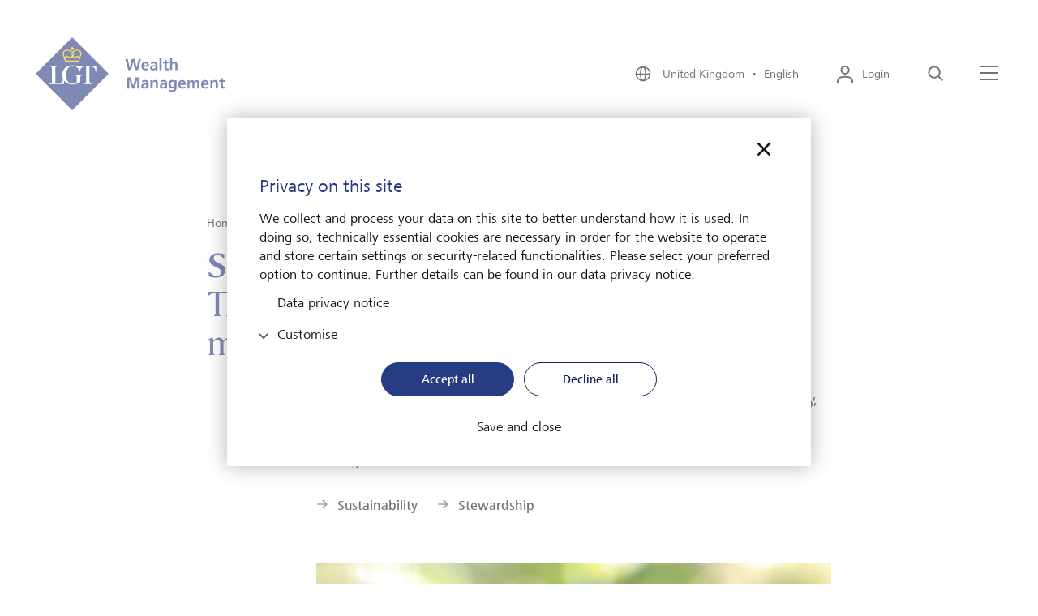

--- FILE ---
content_type: text/html;charset=UTF-8
request_url: https://www.lgtwm.com/uk-en/institutional-services/sustainability-and-stewardship
body_size: 8678
content:

<!DOCTYPE html>
<html class="no-js" lang="en" dir="ltr"     >
<head >
<meta charset="UTF-8">
<title >Sustainability and stewardship | LGT</title>
<meta name="description" content="Through our sustainability and stewardship efforts, we aim to create long-term value for both our clients and wider society. Find out more." />
<meta name="viewport"
content="width=device-width, initial-scale=1, shrink-to-fit=no, interactive-widget=resizes-content">
<meta property="og:title" content="Sustainability and stewardship"/>
<meta property="og:type" content="website"/>
<meta property="og:locale" content="en"/>
<meta property="og:site_name" content="LGT Wealth Management"/>
<meta property="og:url" content="https://www.lgtwm.com/uk-en/institutional-services/sustainability-and-stewardship"/>
<meta property="og:description" content="Through our sustainability and stewardship efforts, we aim to create long-term value for both our clients and wider society. Find out more."/>
<meta name=" twitter:card" content="summary_large_image">
<meta name=" twitter:site" content="@followlgt">
<meta name=" twitter:title" content="Sustainability and stewardship">
<meta name=" twitter:description" content="Through our sustainability and stewardship efforts, we aim to create long-term value for both our clients and wider society. Find out more.">
<meta name="robots" content="index, follow" />
<link rel="canonical" href="https://www.lgtwm.com/uk-en/institutional-services/sustainability-and-stewardship"/>
<link rel="alternate" hreflang="en" href="https://www.lgtwm.com/uk-en/institutional-services/sustainability-and-stewardship"/>
<link rel="alternate" hreflang="x-default" href="https://www.lgtwm.com/uk-en/institutional-services/sustainability-and-stewardship"/>
<link rel="preconnect" href="https://lgt.containers.piwik.pro">
<link rel="preconnect" href="https://lgt.piwik.pro">
<link rel="preconnect" href="https://snap.licdn.com">
<link rel="preconnect" href="https://connect.facebook.net">
<link rel="apple-touch-icon" sizes="180x180" href="/resource/crblob/5106/125593681436adb70518133989d1d857/apple-touch-icon-png-data.png">
<link rel="icon" type="image/png" sizes="32x32" href="/resource/crblob/5110/07172f9695c3d58c7d21db6afe257077/favicon-32x32-png-data.png">
<link rel="icon" type="image/png" sizes="16x16" href="/resource/crblob/5108/e816d9a7513a4ba4b44adf17d6e729ef/favicon-16x16-png-data.png">
<link rel="icon" type="image/png" sizes="192x192" href="/resource/crblob/5102/c6e562cd6c0afb86457c03d175906df0/android-chrome-192x192-png-data.png">
<link rel="icon" type="image/png" sizes="512x512" href="/resource/crblob/5104/99dc5180b3c5e4fb3a75c62dc52a70f9/android-chrome-512x512-png-data.png">
<link rel="mask-icon" href="/resource/crblob/5116/60f087dc8b2241cd5b30f3b142b70765/safari-pinned-tab-svg-data.svg" color="#2b5797">
<link rel="shortcut icon" href="/resource/crblob/5112/044be30ec53338cb5d114a4e33367820/favicon-ico-data.ico" />
<meta name="msapplication-TileColor" content="#2b5797">
<meta name="msapplication-TileImage" content="/resource/crblob/5114/ed7cb255639b449cfeb1dfaecd7340c2/mstile-150x150-png-data.png">
<meta name="theme-color" content="#2b5797">
<script type="application/ld+json"> [ { "@context": "https://schema.org", "@type": "BreadcrumbList", "itemListElement": [ { "@type": "ListItem", "position": 1, "item": { "@id": "https://www.lgtwm.com/uk-en", "name": "Home" } }, { "@type": "ListItem", "position": 2, "item": { "@id": "https://www.lgtwm.com/uk-en/institutional-services", "name": "Institutional services" } }, { "@type": "ListItem", "position": 3, "item": { "@id": "https://www.lgtwm.com/uk-en/institutional-services/sustainability-and-stewardship", "name": "Sustainability and stewardship" } } ] } ]</script>
<link rel="preload" href="/resource/crblob/4102/f8633a10f0719d3f29d455986e3bdfff/frutigernextcomregular-woff-data.woff" as="font"
type="font/woff" crossorigin>
<link rel="preload" href="/resource/crblob/4100/4d3e128dc3144f75f0689d35ec6a3b56/frutigernextcommedium-woff-data.woff" as="font"
type="font/woff" crossorigin>
<link rel="preload" href="/resource/crblob/4096/3d5bb3522217ba5015f96afe5c46e056/cambon-demi-woff-data.woff" as="font" type="font/woff"
crossorigin>
<link rel="preload" href="/resource/crblob/4098/c59e6fdabb6a24a30068184bd2924090/cambon-regular-woff-data.woff" as="font"
type="font/woff" crossorigin>
<link rel="stylesheet" href="/resource/themes/lgt/css/lgt-222-12.css" ><link rel="stylesheet" href="/resource/themes/lgt/css/index.min-220-56.css" ></head><body >
<script type="text/javascript" nonce="piwik">(function(window, document, dataLayerName, id) { window[dataLayerName]=window[dataLayerName]||[],window[dataLayerName].push({start:(new Date).getTime(),event:"stg.start"});var scripts=document.getElementsByTagName('script')[0],tags=document.createElement('script'); function stgCreateCookie(a,b,c){var d="";if(c){var e=new Date;e.setTime(e.getTime()+24*c*60*60*1e3),d="; expires="+e.toUTCString()}document.cookie=a+"="+b+d+"; path=/"} var isStgDebug=(window.location.href.match("stg_debug")||document.cookie.match("stg_debug"))&&!window.location.href.match("stg_disable_debug");stgCreateCookie("stg_debug",isStgDebug?1:"",isStgDebug?14:-1); var qP=[];dataLayerName!=="dataLayer"&&qP.push("data_layer_name="+dataLayerName),isStgDebug&&qP.push("stg_debug");var qPString=qP.length>0?("?"+qP.join("&")):""; tags.async=!0,tags.src="https://lgt.containers.piwik.pro/"+id+".js"+qPString,scripts.parentNode.insertBefore(tags,scripts); !function(a,n,i){a[n]=a[n]||{};for(var c=0;c<i.length;c++)!function(i){a[n][i]=a[n][i]||{},a[n][i].api=a[n][i].api||function(){var a=[].slice.call(arguments,0);"string"==typeof a[0]&&window[dataLayerName].push({event:n+"."+i+":"+a[0],parameters:[].slice.call(arguments,1)})}}(i[c])}(window,"ppms",["tm","cm"]); })(window, document, 'dataLayer', '5818b765-fb27-423e-8f3a-2b7be2141e81');</script>
<div data-js-translations="{
&quot;cookieBannerCollapse&quot;: &quot;Customise&quot;
}"></div>
<!-- Page: Navigation = 9754, Content = 9754} -->
<header class="lgt-header" data-js-header>
<div class="lgt-container lgt-container--overflow lgt-header__container">
<div class="lgt-header__logo-wrapper">
<a class="lgt-header__logo-link" href="/uk-en" title='Logo - LGT Private Banking'>
<span class="lgt-logo lgt-header__logo-small">
<img class="lgt-logo__img" src="/resource/crblob/22142/4c7f7eb394a8e818307a0bf25eb4f763/logo-svg-data.svg" loading="lazy" alt="LGT Private Banking" >
</span>
<span class="lgt-logo lgt-header__logo-sticky">
<img class="lgt-logo__img" src="/resource/crblob/22142/4c7f7eb394a8e818307a0bf25eb4f763/logo-svg-data.svg" loading="lazy" alt="LGT Private Banking" >
</span>
<span class="lgt-logo lgt-logo--large lgt-header__logo-large">
<img class="lgt-logo__img" src="/resource/crblob/33662/759eabea926550e3864a4d2918db0d88/logo-wealth-management-svg-data.svg" loading="lazy" alt="LGT Private Banking" >
</span>
</a>
</div>
<div class="lgt-header__navbar">
<button class="lgt-btn lgt-btn--link lgt-header__navbar-item lgt-header__navbar-item--language" data-js-flyout aria-controls="locale-switch" aria-expanded="false">
<svg class="lgt-icon lgt-btn__icon"
role="img"
focusable="false"
aria-hidden="true"
width="24"
height="24"
>
<use href="/resource/crblob/4082/b05771edb79fa8c3f1bd497c814e8023/icon-sprite-svg-data.svg#icon-globe"/>
</svg>
<span class="lgt-btn__label">
United Kingdom&nbsp;&nbsp;&bull;&nbsp;&nbsp;English
</span>
</button>
<div class="lgt-flyout lgt-flyout--locale-switch" id="locale-switch" aria-hidden="true">
<div class="lgt-flyout__content">
<button
class="lgt-btn lgt-btn--link lgt-flyout__close"
type="button"
data-js-flyout-closer="" aria-controls="locale-switch">
<svg class="lgt-icon lgt-btn__icon"
role="img"
focusable="false"
aria-hidden="true"
width="40"
height="40"
>
<use href="/resource/crblob/4082/b05771edb79fa8c3f1bd497c814e8023/icon-sprite-svg-data.svg#icon-modal-close"/>
</svg>
<span class="lgt-btn__label" data-type="sr-only">close</span>
</button>
<span class="lgt-logo">
<img class="lgt-logo__img" src="/resource/crblob/22142/4c7f7eb394a8e818307a0bf25eb4f763/logo-svg-data.svg" loading="lazy" alt="LGT Private Banking" >
</span>
<div class="lgt-locale-switch" data-js-locale-switch='{"url": "/service/localeSwitch/9688/9754/data.json", "languageCode": "en", "locationCode": "global"}'>
<h2 class="lgt-locale-switch__title">
<strong class="lgt-locale-switch__title-block">Change your language and LGT location here.</strong>
</h2>
<div class="lgt-dropdown lgt-locale-switch__dropdown">
<label class="lgt-dropdown__label" for="language-select">Language</label>
<select class="lgt-form-control" id="language-select" data-placeholder="Choose language" data-js-lgt-dropdown>
<optgroup id="language-select-matches" label="Language for selected location">
</optgroup>
<optgroup id="language-select-unmatches" label="Further languages">
</optgroup>
</select>
</div>
<div class="lgt-dropdown lgt-locale-switch__dropdown">
<label class="lgt-dropdown__label" for="location-select">LGT location</label>
<select class="lgt-form-control" id="location-select" data-placeholder="Choose location" data-js-lgt-dropdown='{"sort": true}'>
<optgroup id="location-select-matches" label="Locations for selected language">
</optgroup>
<optgroup id="location-select-unmatches" label="Further locations">
</optgroup>
</select>
</div>
<div class="lgt-locale-switch__cta">
<button
class="lgt-btn lgt-btn--primary lgt-btn--apply"
data-js-locale-switch-submit="">
<svg class="lgt-icon lgt-btn__icon"
role="img"
focusable="false"
aria-hidden="true"
width="24"
height="24"
>
<use href="/resource/crblob/4082/b05771edb79fa8c3f1bd497c814e8023/icon-sprite-svg-data.svg#icon-check"/>
</svg>
<span class="lgt-btn__label">Apply</span>
</button>
</div>
</div>
</div>
</div>
<div class="lgt-flyout__overlay"></div>
<a href="https://online.lgtwm.com/CLX.Web.Portal/Public/Login"
class="lgt-link lgt-header__navbar-item lgt-header__navbar-item--login"
target="_blank"
>
<svg class="lgt-icon lgt-link__icon"
role="img"
focusable="false"
aria-hidden="true"
width="24"
height="24"
>
<use href="/resource/crblob/4082/b05771edb79fa8c3f1bd497c814e8023/icon-sprite-svg-data.svg#icon-login"/>
</svg>
<span class="lgt-link__label">Login</span>
</a>
<button
class="lgt-btn lgt-btn--link lgt-header__navbar-item"
data-js-header-search="" aria-controls="search-layer" aria-expanded="false">
<svg class="lgt-icon lgt-btn__icon"
role="img"
focusable="false"
aria-hidden="true"
width="24"
height="24"
>
<use href="/resource/crblob/4082/b05771edb79fa8c3f1bd497c814e8023/icon-sprite-svg-data.svg#icon-search"/>
</svg>
<span class="lgt-btn__label" data-type="sr-only">Search</span>
</button>
<div class="lgt-flyout lgt-flyout--vertical" id="search-layer" aria-hidden="true">
<div class="lgt-flyout__inner">
<div class="lgt-flyout__content">
<button
class="lgt-btn lgt-btn--link lgt-flyout__close"
type="button"
data-js-flyout-closer="" aria-controls="search-layer">
<svg class="lgt-icon lgt-btn__icon"
role="img"
focusable="false"
aria-hidden="true"
width="40"
height="40"
>
<use href="/resource/crblob/4082/b05771edb79fa8c3f1bd497c814e8023/icon-sprite-svg-data.svg#icon-modal-close"/>
</svg>
<span class="lgt-btn__label" data-type="sr-only">close</span>
</button>
<div class="lgt-search-layer">
<div class="lgt-row">
<div class="lgt-search-layer__col">
<form action="/service/search/uk-en/112978" method="get">
<div class="lgt-form-group lgt-search-layer__form-group">
<input class="lgt-form-control lgt-search-layer__input" type="search" name="query"
placeholder="What are you looking for?"
id="header-search-q"
data-js-search-layer-input="" data-js-search-layer-autosuggest="/service/searchsuggest/uk-en/112978?rootNavigationId=9688" data-js-suggest-length="5"
/>
<label class="lgt-form-label lgt-rte lgt-search-layer__label" for="header-search-q" data-type="sr-only">What are you looking for?</label>
<button
class="lgt-btn lgt-search-layer__btn-search"
type="submit"
>
<svg class="lgt-icon lgt-btn__icon"
role="img"
focusable="false"
aria-hidden="true"
width="24"
height="24"
>
<use href="/resource/crblob/4082/b05771edb79fa8c3f1bd497c814e8023/icon-sprite-svg-data.svg#icon-enter"/>
</svg>
<span class="lgt-btn__label" data-type="sr-only">Search now</span>
</button>
<button
class="lgt-btn lgt-search-layer__btn-delete"
type="button"
data-js-search-layer-delete="" aria-hidden="true">
<svg class="lgt-icon lgt-btn__icon"
role="img"
focusable="false"
aria-hidden="true"
width="24"
height="24"
>
<use href="/resource/crblob/4082/b05771edb79fa8c3f1bd497c814e8023/icon-sprite-svg-data.svg#icon-close"/>
</svg>
<span class="lgt-btn__label" data-type="sr-only">Delete</span>
</button>
<svg class="lgt-icon lgt-search-layer__lens lgt-icon"
role="img"
focusable="false"
aria-hidden="true"
width="24"
height="24"
>
<use href="/resource/crblob/4082/b05771edb79fa8c3f1bd497c814e8023/icon-sprite-svg-data.svg#icon-search"/>
</svg>
</div>
</form>
</div>
</div>
</div>
</div>
</div>
</div>
<button class="lgt-btn lgt-btn--link lgt-header__navbar-item lgt-header__navbar-menu-icon" data-js-flyout aria-controls="main-navigation" aria-expanded="false" >
<svg class="lgt-icon lgt-btn__icon" xmlns="http://www.w3.org/2000/svg" width="25px" height="24px" viewBox="0 0 25 24">
<rect class="lgt-icon-menu-left" width="22" height="2" y="2" x="1" fill="currentColor"></rect>
<rect width="22" height="2" x="1" y="10" fill="currentColor"></rect>
<rect class="lgt-icon-menu-right" width="22" height="2" x="1" y="18" fill="currentColor"></rect>
</svg>
<span class="lgt-btn__label" data-type="sr-only">Menu</span>
</button>
<div class="lgt-flyout" id="main-navigation" aria-hidden="true">
<div class="lgt-flyout__content">
<button
class="lgt-btn lgt-btn--link lgt-flyout__close"
type="button"
data-js-flyout-closer="" aria-controls="main-navigation">
<svg class="lgt-icon lgt-btn__icon"
role="img"
focusable="false"
aria-hidden="true"
width="40"
height="40"
>
<use href="/resource/crblob/4082/b05771edb79fa8c3f1bd497c814e8023/icon-sprite-svg-data.svg#icon-modal-close"/>
</svg>
<span class="lgt-btn__label" data-type="sr-only">close</span>
</button>
<span class="lgt-logo">
<img class="lgt-logo__img" src="/resource/crblob/22142/4c7f7eb394a8e818307a0bf25eb4f763/logo-svg-data.svg" loading="lazy" alt="LGT Private Banking" >
</span>
<div class="lgt-navigation" data-js-navigation>
<div class="lgt-navigation__left-column">
<ul class="lgt-navigation__list">
<li class="lgt-navigation__list-item">
<a href="/uk-en"
class="lgt-link lgt-navigation__nav-toggle"
>
<span class="lgt-link__label">Home</span>
</a>
</li>
<li class="lgt-navigation__list-item">
<button
class="lgt-btn lgt-navigation__nav-toggle"
data-js-navigation-animate="" data-js-navigation-toggle="" aria-controls="navigation-1" aria-expanded="false">
<span class="lgt-btn__label">About us</span>
<svg class="lgt-icon lgt-btn__icon"
role="img"
focusable="false"
aria-hidden="true"
width="24"
height="24"
>
<use href="/resource/crblob/4082/b05771edb79fa8c3f1bd497c814e8023/icon-sprite-svg-data.svg#icon-chevron-right"/>
</svg>
</button>
<div class="lgt-navigation__right-column" data-js-navigation-target id="navigation-1">
<button
class="lgt-btn lgt-navigation__back-btn"
data-js-navigation-back="">
<svg class="lgt-icon lgt-btn__icon"
role="img"
focusable="false"
aria-hidden="true"
width="24"
height="24"
>
<use href="/resource/crblob/4082/b05771edb79fa8c3f1bd497c814e8023/icon-sprite-svg-data.svg#icon-arrow-left"/>
</svg>
<span class="lgt-btn__label" data-type="sr-only">back</span>
</button>
<strong class="lgt-navigation__title">About us</strong>
<ul>
<li class="lgt-navigation__list-item">
<a href="/uk-en/about-us"
class="lgt-link lgt-navigation__nav-link"
>
<span class="lgt-link__label">Overview</span>
</a>
</li>
<li class="lgt-navigation__list-item">
<a href="/uk-en/about-us/our-company"
class="lgt-link lgt-navigation__nav-link"
>
<span class="lgt-link__label">Our company</span>
</a>
</li>
<li class="lgt-navigation__list-item">
<a href="/uk-en/about-us/our-people"
class="lgt-link lgt-navigation__nav-link"
>
<span class="lgt-link__label">Our people</span>
</a>
</li>
<li class="lgt-navigation__list-item">
<a href="/uk-en/about-us/family-ownership"
class="lgt-link lgt-navigation__nav-link"
>
<span class="lgt-link__label">Family ownership</span>
</a>
</li>
<li class="lgt-navigation__list-item">
<a href="/uk-en/about-us/sustainability"
class="lgt-link lgt-navigation__nav-link"
>
<span class="lgt-link__label">Sustainability</span>
</a>
</li>
<li class="lgt-navigation__list-item">
<a href="/uk-en/about-us/our-commitment"
class="lgt-link lgt-navigation__nav-link"
>
<span class="lgt-link__label">Our commitment</span>
</a>
</li>
<li class="lgt-navigation__list-item">
<a href="/uk-en/about-us/diversity-and-inclusion"
class="lgt-link lgt-navigation__nav-link"
>
<span class="lgt-link__label">Diversity and inclusion </span>
</a>
</li>
<li class="lgt-navigation__list-item">
<a href="/uk-en/about-us/company-news"
class="lgt-link lgt-navigation__nav-link"
>
<span class="lgt-link__label">Company news</span>
</a>
</li>
<li class="lgt-navigation__list-item">
<a href="/uk-en/about-us/lgt-worldwide"
class="lgt-link lgt-navigation__nav-link"
>
<span class="lgt-link__label">LGT worldwide</span>
</a>
</li>
</ul>
</div>
</li>
<li class="lgt-navigation__list-item">
<button
class="lgt-btn lgt-navigation__nav-toggle"
data-js-navigation-animate="" data-js-navigation-toggle="" aria-controls="navigation-2" aria-expanded="false">
<span class="lgt-btn__label">Wealth management</span>
<svg class="lgt-icon lgt-btn__icon"
role="img"
focusable="false"
aria-hidden="true"
width="24"
height="24"
>
<use href="/resource/crblob/4082/b05771edb79fa8c3f1bd497c814e8023/icon-sprite-svg-data.svg#icon-chevron-right"/>
</svg>
</button>
<div class="lgt-navigation__right-column" data-js-navigation-target id="navigation-2">
<button
class="lgt-btn lgt-navigation__back-btn"
data-js-navigation-back="">
<svg class="lgt-icon lgt-btn__icon"
role="img"
focusable="false"
aria-hidden="true"
width="24"
height="24"
>
<use href="/resource/crblob/4082/b05771edb79fa8c3f1bd497c814e8023/icon-sprite-svg-data.svg#icon-arrow-left"/>
</svg>
<span class="lgt-btn__label" data-type="sr-only">back</span>
</button>
<strong class="lgt-navigation__title">Wealth management</strong>
<ul>
<li class="lgt-navigation__list-item">
<a href="/uk-en/wealth-management"
class="lgt-link lgt-navigation__nav-link"
>
<span class="lgt-link__label">Overview</span>
</a>
</li>
<li class="lgt-navigation__list-item">
<a href="/uk-en/wealth-management/portfolio-management"
class="lgt-link lgt-navigation__nav-link"
>
<span class="lgt-link__label">Portfolio management</span>
</a>
</li>
<li class="lgt-navigation__list-item">
<a href="/uk-en/wealth-management/sustainable-investing"
class="lgt-link lgt-navigation__nav-link"
>
<span class="lgt-link__label">Sustainable investing</span>
</a>
</li>
<li class="lgt-navigation__list-item">
<a href="/uk-en/wealth-management/alternative-investments"
class="lgt-link lgt-navigation__nav-link"
>
<span class="lgt-link__label">Alternative investments</span>
</a>
</li>
<li class="lgt-navigation__list-item">
<a href="/uk-en/wealth-management/wealth-planning"
class="lgt-link lgt-navigation__nav-link"
>
<span class="lgt-link__label">Wealth planning</span>
</a>
</li>
<li class="lgt-navigation__list-item">
<a href="/uk-en/wealth-management/family-governance"
class="lgt-link lgt-navigation__nav-link"
>
<span class="lgt-link__label">Family governance</span>
</a>
</li>
<li class="lgt-navigation__list-item">
<a href="/uk-en/wealth-management/private-office-services"
class="lgt-link lgt-navigation__nav-link"
>
<span class="lgt-link__label">Private Office services</span>
</a>
</li>
<li class="lgt-navigation__list-item">
<a href="/uk-en/wealth-management/international-services"
class="lgt-link lgt-navigation__nav-link"
>
<span class="lgt-link__label">International services</span>
</a>
</li>
<li class="lgt-navigation__list-item">
<a href="/uk-en/wealth-management/philanthropy"
class="lgt-link lgt-navigation__nav-link"
>
<span class="lgt-link__label">Philanthropy</span>
</a>
</li>
</ul>
</div>
</li>
<li class="lgt-navigation__list-item">
<button
class="lgt-btn lgt-navigation__nav-toggle"
data-js-navigation-animate="" data-js-navigation-toggle="" aria-controls="navigation-3" aria-expanded="false">
<span class="lgt-btn__label">Financial advisers</span>
<svg class="lgt-icon lgt-btn__icon"
role="img"
focusable="false"
aria-hidden="true"
width="24"
height="24"
>
<use href="/resource/crblob/4082/b05771edb79fa8c3f1bd497c814e8023/icon-sprite-svg-data.svg#icon-chevron-right"/>
</svg>
</button>
<div class="lgt-navigation__right-column" data-js-navigation-target id="navigation-3">
<button
class="lgt-btn lgt-navigation__back-btn"
data-js-navigation-back="">
<svg class="lgt-icon lgt-btn__icon"
role="img"
focusable="false"
aria-hidden="true"
width="24"
height="24"
>
<use href="/resource/crblob/4082/b05771edb79fa8c3f1bd497c814e8023/icon-sprite-svg-data.svg#icon-arrow-left"/>
</svg>
<span class="lgt-btn__label" data-type="sr-only">back</span>
</button>
<strong class="lgt-navigation__title">Financial advisers</strong>
<ul>
<li class="lgt-navigation__list-item">
<a href="/uk-en/financial-advisers"
class="lgt-link lgt-navigation__nav-link"
>
<span class="lgt-link__label">Overview</span>
</a>
</li>
<li class="lgt-navigation__list-item">
<a href="/uk-en/financial-advisers/investment-philosophy"
class="lgt-link lgt-navigation__nav-link"
>
<span class="lgt-link__label">Investment philosophy</span>
</a>
</li>
<li class="lgt-navigation__list-item">
<a href="/uk-en/financial-advisers/uk-investment-services"
class="lgt-link lgt-navigation__nav-link"
>
<span class="lgt-link__label">UK investment services</span>
</a>
</li>
<li class="lgt-navigation__list-item">
<a href="/uk-en/financial-advisers/international-investment-services"
class="lgt-link lgt-navigation__nav-link"
>
<span class="lgt-link__label">International investment services</span>
</a>
</li>
<li class="lgt-navigation__list-item">
<a href="/uk-en/financial-advisers/adviser-solutions-team"
class="lgt-link lgt-navigation__nav-link"
>
<span class="lgt-link__label">Adviser solutions team</span>
</a>
</li>
<li class="lgt-navigation__list-item">
<a href="/uk-en/financial-advisers/publications-for-financial-advisers"
class="lgt-link lgt-navigation__nav-link"
>
<span class="lgt-link__label">Publications for financial advisers</span>
</a>
</li>
<li class="lgt-navigation__list-item">
<a href="/uk-en/financial-advisers/consumer-duty"
class="lgt-link lgt-navigation__nav-link"
>
<span class="lgt-link__label">Consumer Duty</span>
</a>
</li>
</ul>
</div>
</li>
<li class="lgt-navigation__list-item">
<button
class="lgt-btn lgt-navigation__nav-toggle"
data-js-navigation-animate="" data-js-navigation-toggle="" aria-controls="navigation-4" aria-expanded="false">
<span class="lgt-btn__label">Charities</span>
<svg class="lgt-icon lgt-btn__icon"
role="img"
focusable="false"
aria-hidden="true"
width="24"
height="24"
>
<use href="/resource/crblob/4082/b05771edb79fa8c3f1bd497c814e8023/icon-sprite-svg-data.svg#icon-chevron-right"/>
</svg>
</button>
<div class="lgt-navigation__right-column" data-js-navigation-target id="navigation-4">
<button
class="lgt-btn lgt-navigation__back-btn"
data-js-navigation-back="">
<svg class="lgt-icon lgt-btn__icon"
role="img"
focusable="false"
aria-hidden="true"
width="24"
height="24"
>
<use href="/resource/crblob/4082/b05771edb79fa8c3f1bd497c814e8023/icon-sprite-svg-data.svg#icon-arrow-left"/>
</svg>
<span class="lgt-btn__label" data-type="sr-only">back</span>
</button>
<strong class="lgt-navigation__title">Charities</strong>
<ul>
<li class="lgt-navigation__list-item">
<a href="/uk-en/charities"
class="lgt-link lgt-navigation__nav-link"
>
<span class="lgt-link__label">Overview</span>
</a>
</li>
<li class="lgt-navigation__list-item">
<a href="/uk-en/charities/investment-management-for-charities"
class="lgt-link lgt-navigation__nav-link"
>
<span class="lgt-link__label">Investment management for charities</span>
</a>
</li>
<li class="lgt-navigation__list-item">
<a href="/uk-en/charities/charity-resource-hub"
class="lgt-link lgt-navigation__nav-link"
>
<span class="lgt-link__label">Charity resource hub</span>
</a>
</li>
</ul>
</div>
</li>
<li class="lgt-navigation__list-item">
<button
class="lgt-btn lgt-navigation__nav-toggle"
data-js-navigation-animate="" data-js-navigation-toggle="" aria-controls="navigation-5" aria-expanded="false">
<span class="lgt-btn__label">Institutional services</span>
<svg class="lgt-icon lgt-btn__icon"
role="img"
focusable="false"
aria-hidden="true"
width="24"
height="24"
>
<use href="/resource/crblob/4082/b05771edb79fa8c3f1bd497c814e8023/icon-sprite-svg-data.svg#icon-chevron-right"/>
</svg>
</button>
<div class="lgt-navigation__right-column" data-js-navigation-target id="navigation-5">
<button
class="lgt-btn lgt-navigation__back-btn"
data-js-navigation-back="">
<svg class="lgt-icon lgt-btn__icon"
role="img"
focusable="false"
aria-hidden="true"
width="24"
height="24"
>
<use href="/resource/crblob/4082/b05771edb79fa8c3f1bd497c814e8023/icon-sprite-svg-data.svg#icon-arrow-left"/>
</svg>
<span class="lgt-btn__label" data-type="sr-only">back</span>
</button>
<strong class="lgt-navigation__title">Institutional services</strong>
<ul>
<li class="lgt-navigation__list-item">
<a href="/uk-en/institutional-services"
class="lgt-link lgt-navigation__nav-link"
>
<span class="lgt-link__label">Overview</span>
</a>
</li>
<li class="lgt-navigation__list-item">
<a href="/uk-en/institutional-services/investment-management-for-institutional-clients"
class="lgt-link lgt-navigation__nav-link"
>
<span class="lgt-link__label">Investment management for institutional clients</span>
</a>
</li>
<li class="lgt-navigation__list-item">
<a href="/uk-en/institutional-services/financial-mutuals-and-friendly-societies"
class="lgt-link lgt-navigation__nav-link"
>
<span class="lgt-link__label">Financial mutuals and friendly societies</span>
</a>
</li>
<li class="lgt-navigation__list-item">
<a href="/uk-en/institutional-services/sustainability-and-stewardship"
class="lgt-link lgt-navigation__nav-link"
>
<span class="lgt-link__label">Sustainability and stewardship</span>
</a>
</li>
</ul>
</div>
</li>
<li class="lgt-navigation__list-item">
<a href="/uk-en/insights"
class="lgt-link lgt-navigation__nav-toggle"
>
<span class="lgt-link__label">Insights</span>
</a>
</li>
<li class="lgt-navigation__list-item">
<a href="/uk-en/jobs"
class="lgt-link lgt-navigation__nav-toggle"
>
<span class="lgt-link__label">Jobs</span>
</a>
</li>
</ul>
<ul class="lgt-navigation__service-list">
<li class="lgt-navigation__service-list-item">
<a href="https://www.lgtwm.com/uk-en/client-portal"
class="lgt-link"
>
<span class="lgt-link__label">LGT Wealth Login</span>
</a>
</li>
<li class="lgt-navigation__service-list-item">
<a href="/uk-en/contact"
class="lgt-link"
>
<span class="lgt-link__label">Contact</span>
</a>
</li>
<li class="lgt-navigation__service-list-item">
<a href="/uk-en/about-lgt-wealth"
class="lgt-link"
>
<span class="lgt-link__label">About LGT Wealth</span>
</a>
</li>
<li class="lgt-navigation__service-list-item">
<a href="/uk-en/publications"
class="lgt-link"
>
<span class="lgt-link__label">Publications</span>
</a>
</li>
<li class="lgt-navigation__service-list-item">
<a href="/uk-en/about-us/lgt-worldwide"
class="lgt-link"
>
<span class="lgt-link__label">LGT worldwide</span>
</a>
</li>
<li class="lgt-navigation__service-list-item">
<a href="https://www.lgtwm-us.com/en"
class="lgt-link"
target="_blank"
>
<span class="lgt-link__label">Go to LGT Wealth Management US</span>
</a>
</li>
</ul>
<button class="lgt-btn lgt-btn--link lgt-navigation__language-switch" data-js-flyout aria-controls="locale-switch" aria-expanded="false">
<svg class="lgt-icon lgt-btn__icon"
role="img"
focusable="false"
aria-hidden="true"
width="24"
height="24"
>
<use href="/resource/crblob/4082/b05771edb79fa8c3f1bd497c814e8023/icon-sprite-svg-data.svg#icon-globe"/>
</svg>
<span class="lgt-btn__label">
United Kingdom&nbsp;&nbsp;&bull;&nbsp;&nbsp;English
</span>
</button>
</div>
</div>
</div>
</div>
<div class="lgt-flyout__overlay"></div>
</div>
</div>
</header><div class="lgt-breadcrumb" data-js-lgt-animation='{"type": "fadeIn"}'>
<div class="lgt-container">
<div class="lgt-row">
<nav class="lgt-breadcrumb__nav" aria-label="Breadcrumb-Navigation">
<ol class="lgt-breadcrumb__list"
aria-label="Breadcrumb">
<li class="lgt-breadcrumb__list-item">
<a href="/uk-en"
class="lgt-link lgt-breadcrumb__link"
>
<span class="lgt-link__label">Home</span>
</a>
</li>
<li class="lgt-breadcrumb__list-item">
<svg class="lgt-icon lgt-breadcrumb__icon"
role="img"
focusable="false"
aria-hidden="true"
width="18px"
height="24px"
>
<use href="/resource/crblob/4082/b05771edb79fa8c3f1bd497c814e8023/icon-sprite-svg-data.svg#icon-chevron-right"/>
</svg>
<a href="/uk-en/institutional-services"
class="lgt-link lgt-breadcrumb__link"
>
<span class="lgt-link__label">Institutional services</span>
</a>
</li>
</ol>
</nav>
</div>
</div>
</div><main>
<div class="lgt-intro">
<div class="lgt-intro__inner">
<div class="lgt-container lgt-intro__container">
<div class="lgt-row">
<div class="lgt-intro__heading lgt-col--offset-b">
<h1 class="lgt-intro__title" data-js-lgt-animation='{"type": "fadeIn"}' id="9754-sustainability-and-stewardship">
<span class="lgt-intro__title-block">Sustainability and stewardship</span>
Thinking about the future when making decisions today
</h1>
</div>
<div class="lgt-col--offset-a lgt-intro__content" data-js-lgt-animation='{"type": "fadeIn"}'>
<div class="lgt-rte lgt-intro__text"><p class="MsoNormal"><span xml:lang="EN-GB">As discretionary investment managers and long-term stewards of clients’ money, we have a responsibility to ensure boards independently scrutinise company management teams and that environmental and social risks are recognised and managed. </span></p></div>
<div class="lgt-intro__link-list-wraper" data-js-lgt-animation='{"type": "fadeIn"}'>
<ul class="lgt-linklist" >
<li class="lgt-linklist__item">
<a href="/uk-en/about-us/sustainability"
class="lgt-link"
>
<svg class="lgt-icon lgt-link__icon"
role="img"
focusable="false"
aria-hidden="true"
width="24"
height="24"
>
<use href="/resource/crblob/4082/b05771edb79fa8c3f1bd497c814e8023/icon-sprite-svg-data.svg#icon-arrow-right"/>
</svg>
<span class="lgt-link__label">Sustainability</span>
</a>
</li>
<li class="lgt-linklist__item">
<a href="/uk-en/about-us/sustainability/stewardship"
class="lgt-link"
>
<svg class="lgt-icon lgt-link__icon"
role="img"
focusable="false"
aria-hidden="true"
width="24"
height="24"
>
<use href="/resource/crblob/4082/b05771edb79fa8c3f1bd497c814e8023/icon-sprite-svg-data.svg#icon-arrow-right"/>
</svg>
<span class="lgt-link__label">Stewardship</span>
</a>
</li>
</ul>
</div>
</div>
</div>
</div>
</div>
</div><div class="lgt-picture lgt-module">
<div class="lgt-picture__container">
<div class="lgt-picture__row">
<div class="lgt-picture__col" data-js-lgt-animation>
<figure class="lgt-image lgt-picture__img">
<picture>
<source srcset="/resource/image/117074/landscape_ratio4x3/720/540/381120293f87114030f43063de9fd453/044354893E960A4E5ADF3E831360F7CD/sustainability-and-stewardship-plant-growing.webp" media="(min-width: 0px) and (max-width: 719px)">
<source srcset="/resource/image/117074/landscape_ratio3x2/1176/784/c9820764dd6d0c71ec2dc5c40217e9e4/E5EB75538942C31841BD32B83635780D/sustainability-and-stewardship-plant-growing.webp" media="(min-width: 720px) and (max-width: 1279px)">
<source srcset="/resource/image/117074/landscape_ratio4x3/720/540/381120293f87114030f43063de9fd453/044354893E960A4E5ADF3E831360F7CD/sustainability-and-stewardship-plant-growing.webp" media="(min-width: 1280px) and (max-width: 1727px)">
<img class="lgt-image__img" src="/resource/image/117074/landscape_ratio3x2/972/648/c9820764dd6d0c71ec2dc5c40217e9e4/FA859C4BBDAA54EB0FF558FDF8F5F842/sustainability-and-stewardship-plant-growing.webp" loading="lazy" alt="" title="" />
</picture>
</figure>
</div>
</div>
</div>
</div><div class="lgt-jumper" data-js-jumper>
<div class="lgt-intro lgt-intro--submodule">
<div class="lgt-container">
<div class="lgt-row">
<div class="lgt-intro__heading lgt-col--offset-b">
<h2 class="lgt-intro__title" data-js-lgt-animation id="117314-shaping-outcomes-with-active-stewardship-">
<span class="lgt-intro__title-block">Shaping outcomes with active stewardship </span>
Our stewardship toolkit: putting words into action
</h2>
</div>
<div class="lgt-col--offset-a lgt-intro__content" data-js-lgt-animation>
<div class="lgt-rte lgt-intro__text"><p class="MsoNormal"><span xml:lang="EN-GB">Our main priority will always be maximising clients’ investment returns, we strive to do this in a way that creates a safe and sustainable future for generations to come. </span></p><p class="MsoNormal"><span xml:lang="EN-GB">Through our stewardship activities, we aim to shape outcomes that will safeguard economic systems and ensure positive outcomes.   </span></p></div>
</div>
</div>
</div>
</div>
<div class="lgt-container lgt-jumper__container" data-js-lgt-animation>
<div class="lgt-row lgt-jumper__row">
<!-- tabs -->
<div id="jumper-nav" class="lgt-col-16 lgt-col-md-3 lgt-col-xl-4 lgt-jumper__nav">
<ul class="lgt-jumper__tab-list">
<li class="lgt-jumper__tab-list-item">
<a href="#id-117312" class="lgt-btn lgt-btn--link list-group-item lgt-jumper__tab">
Voting
</a>
</li>
<li class="lgt-jumper__tab-list-item">
<a href="#id-117306" class="lgt-btn lgt-btn--link list-group-item lgt-jumper__tab">
Engagement
</a>
</li>
<li class="lgt-jumper__tab-list-item">
<a href="#id-117320" class="lgt-btn lgt-btn--link list-group-item lgt-jumper__tab">
Public policy advocacy
</a>
</li>
</ul>
</div>
<!-- panels -->
<div class="lgt-col-16 lgt-col-md-12 lgt-col-xl-10 lgt-jumper__panel-list">
<div class="lgt-jumper__panel" id="id-117312">
<h3 class="lgt-jumper__title"
aria-expanded="false"
aria-controls="collapse-117312">
<span class="lgt-jumper__title-block">Voting</span>
<svg class="lgt-icon"
role="img"
focusable="false"
aria-hidden="true"
width="32px"
height="32px"
>
<use href="/resource/crblob/4082/b05771edb79fa8c3f1bd497c814e8023/icon-sprite-svg-data.svg#icon-chevron-right"/>
</svg>
</h3>
<div class="lgt-rte lgt-jumper__content"
aria-hidden="true"
id="collapse-117312">
<div class="lgt-jumper__text"><p class="MsoNormal"><span xml:lang="EN-GB">As part owners of the publicly listed companies we invest in on behalf of our clients, we have the opportunity to vote at shareholder meetings on shareholder proposals related to social and environmental issues. </span></p><p class="MsoNormal"><span xml:lang="EN-GB">We believe voting is an essential way to drive positive change and consider it a vital component of our stewardship approach as it allows us to constructively work with boards to voice shareholder concerns and improve practices.</span></p><p class="MsoNormal"><span xml:lang="EN-GB">We can vote in favour of a proposal, against management or abstain to inform management of our views on a particular issue. </span></p></div>
</div>
</div>
<div class="lgt-jumper__panel" id="id-117306">
<h3 class="lgt-jumper__title"
aria-expanded="false"
aria-controls="collapse-117306">
<span class="lgt-jumper__title-block">Engagement</span>
<svg class="lgt-icon"
role="img"
focusable="false"
aria-hidden="true"
width="32px"
height="32px"
>
<use href="/resource/crblob/4082/b05771edb79fa8c3f1bd497c814e8023/icon-sprite-svg-data.svg#icon-chevron-right"/>
</svg>
</h3>
<div class="lgt-rte lgt-jumper__content"
aria-hidden="true"
id="collapse-117306">
<div class="lgt-jumper__text"><p class="MsoNormal"><span xml:lang="EN-GB">We engage with relevant management teams of the companies held in our client portfolios. Engagement can form a part of an essential part of our investment process as it helps us better understand the risks facing these businesses and where they are looking to make progress. It also allows us to provide constructive feedback on how their sustainable behaviours can be improved. </span></p><p class="MsoNormal"><span xml:lang="EN-GB">Engagement can be either proactive or reactive and can occur on an individual basis with a specific company or fund manager, or collaboratively as part of a group of investors. </span></p></div>
</div>
</div>
<div class="lgt-jumper__panel" id="id-117320">
<h3 class="lgt-jumper__title"
aria-expanded="false"
aria-controls="collapse-117320">
<span class="lgt-jumper__title-block">Public policy advocacy</span>
<svg class="lgt-icon"
role="img"
focusable="false"
aria-hidden="true"
width="32px"
height="32px"
>
<use href="/resource/crblob/4082/b05771edb79fa8c3f1bd497c814e8023/icon-sprite-svg-data.svg#icon-chevron-right"/>
</svg>
</h3>
<div class="lgt-rte lgt-jumper__content"
aria-hidden="true"
id="collapse-117320">
<div class="lgt-jumper__text"><p class="MsoNormal"><span xml:lang="EN-GB">We believe our role as a responsible steward includes providing valuable insights and data from the investment management industry to help decision-makers come up with new policies that are well-designed and achieve their intended goal of improving market practices on sustainability. </span></p><p class="MsoNormal"><span xml:lang="EN-GB">We actively respond to consultations, participate in pan-industry working groups and contribute to investor letters when we deem appropriate.</span></p></div>
</div>
</div>
</div>
</div>
</div>
</div><div class="lgt-teaser-big lgt-module">
<div class="lgt-container">
<div class="lgt-row lgt-teaser-big__row">
<div class="lgt-teaser-big__col" data-js-lgt-animation>
<div class="lgt-teaser-big__image-wrapper" data-js-lgt-animation-child >
<figure class="lgt-image lgt-teaser-big__image">
<picture>
<source srcset="/resource/image/296710/landscape_ratio3x2/565/377/889f839522740322adc8dea91042ca56/5F014960AE3EDDCA93F521C23BF2F7D8/stewardship-policy-cover.webp" media="(min-width: 0px) and (max-width: 719px)">
<source srcset="/resource/image/296710/landscape_ratio3x2/400/267/889f839522740322adc8dea91042ca56/7488645A525512CE7730A836E8FD940C/stewardship-policy-cover.webp" media="(min-width: 720px) and (max-width: 1279px)">
<source srcset="/resource/image/296710/landscape_ratio3x2/400/267/889f839522740322adc8dea91042ca56/7488645A525512CE7730A836E8FD940C/stewardship-policy-cover.webp" media="(min-width: 1280px) and (max-width: 1727px)">
<img class="lgt-image__img" src="/resource/image/296710/landscape_ratio3x2/565/377/889f839522740322adc8dea91042ca56/5F014960AE3EDDCA93F521C23BF2F7D8/stewardship-policy-cover.webp" loading="lazy" alt="" title="" />
</picture>
</figure>
</div>
<div class="lgt-teaser-big__content" data-js-lgt-animation-child >
<div class="lgt-teaser-big__header">
<h2 class="lgt-teaser-big__overline" >Stewardship policy</h2>
<h3 class="lgt-teaser-big__title" >Amplifying our impact </h3>
</div>
<div class="lgt-teaser-big__text lgt-rte">
Our main priority will always be maximising clients’ investment returns, we strive to do this in a way that creates a safe and sustainable future for generations to come.
Through our extensive stewardship activities, we aim to shape outcomes that will safeguard economic systems and ensure positive outcomes.</div>
<div class="lgt-teaser-big__footer">
<div class="lgt-teaser-big__footer-item">
<a href="/resource/blob/117040/de1c9306a7f44981da3b2d38487c2024/stewardship-policy-at-lgt-wm-data.pdf"
class="lgt-link"
target="_blank"
>
<svg class="lgt-icon lgt-link__icon"
role="img"
focusable="false"
aria-hidden="true"
width="24"
height="24"
>
<use href="/resource/crblob/4082/b05771edb79fa8c3f1bd497c814e8023/icon-sprite-svg-data.svg#icon-download"/>
</svg>
<span class="lgt-link__label">Stewardship policy brochure</span>
</a>
</div>
</div>
</div>
</div>
</div>
</div>
</div><div class="lgt-distributor" data-js-lgt-animation>
<div class="lgt-intro lgt-intro--submodule">
<div class="lgt-container">
<div class="lgt-row">
<div class="lgt-intro__heading lgt-col--offset-b">
<h2 class="lgt-intro__title" data-js-lgt-animation id="117310-contact-us-">
<span class="lgt-intro__title-block">Contact us </span>
</h2>
</div>
<div class="lgt-col--offset-a lgt-intro__content" data-js-lgt-animation>
<div class="lgt-intro__link-list-wraper" data-js-lgt-animation>
<ul class="lgt-linklist" >
<li class="lgt-linklist__item">
<a href="/uk-en/contact/institutional-services"
class="lgt-btn lgt-btn--primary"
>
<svg class="lgt-icon lgt-btn__icon"
role="img"
focusable="false"
aria-hidden="true"
width="24"
height="24"
>
<use href="/resource/crblob/4082/b05771edb79fa8c3f1bd497c814e8023/icon-sprite-svg-data.svg#icon-arrow-right"/>
</svg>
<span class="lgt-btn__label">Speak to one of our experts </span>
</a>
</li>
</ul>
</div>
</div>
</div>
</div>
</div>
</div><div class="lgt-distributor lgt-theme-g" data-js-lgt-animation>
<div class="lgt-intro lgt-intro--submodule">
<div class="lgt-container">
<div class="lgt-row">
<div class="lgt-intro__heading lgt-col--offset-b">
<h2 class="lgt-intro__title" data-js-lgt-animation id="117308-you-might-also-be-interested-in-">
<span class="lgt-intro__title-block">You might also be interested in…</span>
</h2>
</div>
<div class="lgt-col--offset-a lgt-intro__content" data-js-lgt-animation>
<div class="lgt-intro__link-list-wraper" data-js-lgt-animation>
<ul class="lgt-linklist" >
<li class="lgt-linklist__item">
<a href="/uk-en/institutional-services/financial-mutuals-and-friendly-societies"
class="lgt-link"
>
<svg class="lgt-icon lgt-link__icon"
role="img"
focusable="false"
aria-hidden="true"
width="24"
height="24"
>
<use href="/resource/crblob/4082/b05771edb79fa8c3f1bd497c814e8023/icon-sprite-svg-data.svg#icon-arrow-right"/>
</svg>
<span class="lgt-link__label">Financial mutuals and friendly societies</span>
</a>
</li>
<li class="lgt-linklist__item">
<a href="/uk-en/about-us/sustainability"
class="lgt-link"
>
<svg class="lgt-icon lgt-link__icon"
role="img"
focusable="false"
aria-hidden="true"
width="24"
height="24"
>
<use href="/resource/crblob/4082/b05771edb79fa8c3f1bd497c814e8023/icon-sprite-svg-data.svg#icon-arrow-right"/>
</svg>
<span class="lgt-link__label">Sustainability</span>
</a>
</li>
</ul>
</div>
</div>
</div>
</div>
</div>
</div>
<div class="lgt-logout lgt-container lgt-module" data-js-lgt-logout="/blueprint/servlet/auth/status">
<div class="lgt-logout__content">
<a href="/uk-en/institutional-services/sustainability-and-stewardship!logout"
class="lgt-btn lgt-btn--secondary"
>
<svg class="lgt-icon lgt-btn__icon"
role="img"
focusable="false"
aria-hidden="true"
width="24"
height="24"
>
<use href="/resource/crblob/4082/b05771edb79fa8c3f1bd497c814e8023/icon-sprite-svg-data.svg#icon-logout"/>
</svg>
<span class="lgt-btn__label">Logout</span>
</a>
<div>
</div>
</main>
<script nonce="dataLayer">
(function () {
function executeCookieLogic() {
if (!window.getCookie) {
window.getCookie = function (name) {
return document.cookie
.split('; ')
.map(cookie => cookie.split('='))
.reduce((acc, [key, value]) => (key === name ? decodeURIComponent(value) : acc), null);
};
}
if (!window.deleteCookie) {
window.deleteCookie = function (name) {
document.cookie = name + `=; path=/; expires=Thu, 01 Jan 1970 00:00:00 UTC; Secure; SameSite=Lax`;
};
}
if (!window.decodeBase64) {
window.decodeBase64 = function (encoded) {
return JSON.parse(atob(encoded));
};
}
if (!window.pushToDataLayer) {
window.pushToDataLayer = function (data) {
window.dataLayer = window.dataLayer || [];
window.dataLayer.push(data);
};
}
const dataLayerCookie = window.getCookie("dataLayerCookie");
if (dataLayerCookie) {
const cookieData = window.decodeBase64(dataLayerCookie);
if (cookieData) {
window.pushToDataLayer(cookieData);
}
window.deleteCookie("dataLayerCookie");
}
}
if (window.isDataLayerReady) {
executeCookieLogic();
} else {
document.addEventListener('dataLayerReady', executeCookieLogic);
}
})();
</script>
<script nonce="dataLayer">
document.addEventListener("DOMContentLoaded", function () {
function getXDefaultUrl() {
const link = document.querySelector('link[rel="alternate"][hreflang="x-default"]');
return link ? link.getAttribute("href") : window.location.href.split("?")[0];
}
window.dataLayer = window.dataLayer || [];
dataLayer.push({
event: "page_data_ready",
site_language: "en",
site_segment: "wm-uk-en",
url_generic: getXDefaultUrl(),
content_type: "CMChannel",
content_title: "Sustainability and stewardship",
content_masterTitle: "Sustainability and stewardship",
content_topic: "Sustainability and stewardship",
content_categories: "Sustainability and stewardship",
content_locations: "",
publication_date: "2025-11-04",
content_id: "9754",
content_masterId: "9754",
});
window.isDataLayerReady = true;
const evt = new Event('dataLayerReady');
document.dispatchEvent(evt);
});
</script><div class="lgt-servicenav" role="navigation" aria-label="Service-Navigation">
<div class="lgt-servicenav__container">
<a href="/uk-en/contact"
class="lgt-btn lgt-btn--secondary lgt-servicenav__item lgt-servicenav__contact"
>
<span class="lgt-btn__label">Contact us</span>
</a>
<button
class="lgt-btn lgt-btn--icon lgt-servicenav__item lgt-servicenav__totop"
data-js-lgt-servicenav="" title="Scroll to top">
<svg class="lgt-icon lgt-btn__icon"
role="img"
focusable="false"
aria-hidden="true"
width="24"
height="24"
>
<use href="/resource/crblob/4082/b05771edb79fa8c3f1bd497c814e8023/icon-sprite-svg-data.svg#icon-arrow-up"/>
</svg>
<span class="lgt-btn__label" data-type="sr-only">Scroll to top</span>
</button>
</div>
</div><div class="lgt-footer lgt-footer--with-text">
<div class="lgt-container lgt-container--overflow lgt-footer__container">
<span class="lgt-logo lgt-footer__logo">
<img class="lgt-logo__img" src="/resource/crblob/22142/4c7f7eb394a8e818307a0bf25eb4f763/logo-svg-data.svg" loading="lazy" alt="LGT Private Banking" >
</span>
<span class="lgt-footer__slogan">
Forward-looking for generations
</span>
</div>
<div class="lgt-container">
<div class="lgt-row">
<div class="lgt-footer__col">
<nav class="lgt-footer__nav" aria-label="Footer-Navigation">
<ul class="lgt-footer__nav-list">
<li class="lgt-footer__nav-list-item">
<a href="/uk-en/about-us"
class="lgt-link"
>
<span class="lgt-link__label">About us</span>
</a>
</li>
<li class="lgt-footer__nav-list-item">
<a href="/uk-en/wealth-management"
class="lgt-link"
>
<span class="lgt-link__label">Wealth management</span>
</a>
</li>
<li class="lgt-footer__nav-list-item">
<a href="/uk-en/financial-advisers"
class="lgt-link"
>
<span class="lgt-link__label">Financial advisers</span>
</a>
</li>
<li class="lgt-footer__nav-list-item">
<a href="/uk-en/charities"
class="lgt-link"
>
<span class="lgt-link__label">Charities</span>
</a>
</li>
<li class="lgt-footer__nav-list-item">
<a href="/uk-en/institutional-services"
class="lgt-link"
>
<span class="lgt-link__label">Institutional services</span>
</a>
</li>
<li class="lgt-footer__nav-list-item">
<a href="/uk-en/insights"
class="lgt-link"
>
<span class="lgt-link__label">Insights</span>
</a>
</li>
</ul>
</nav>
<div class="lgt-footer__row">
<nav class="lgt-footer__nav" aria-label="Quick-Links">
<ul class="lgt-footer__link-list">
<li class="lgt-footer__link-list-item">
<a href="/uk-en/jobs"
class="lgt-link"
>
<span class="lgt-link__label">Jobs</span>
</a>
</li>
<li class="lgt-footer__link-list-item">
<a href="https://www.lgtwm.com/uk-en/contact"
class="lgt-link"
>
<span class="lgt-link__label">Contact us</span>
</a>
</li>
<li class="lgt-footer__link-list-item">
<a href="https://www.lgtwm.com/uk-en/about-us/lgt-worldwide/united-kingdom"
class="lgt-link"
>
<span class="lgt-link__label">UK offices</span>
</a>
</li>
<li class="lgt-footer__link-list-item">
<a href="/uk-en/about-lgt-wealth"
class="lgt-link"
>
<span class="lgt-link__label">About LGT Wealth</span>
</a>
</li>
<li class="lgt-footer__link-list-item">
<a href="/uk-en/publications"
class="lgt-link"
>
<span class="lgt-link__label">Publications</span>
</a>
</li>
<li class="lgt-footer__link-list-item">
<a href="/uk-en/about-us/lgt-worldwide"
class="lgt-link"
>
<span class="lgt-link__label">LGT worldwide</span>
</a>
</li>
</ul>
</nav>
</div>
<div class="lgt-footer__row">
<p class="lgt-footer__block lgt-footer__wealth-management-text">Investors should be aware that past performance is not an indication of future performance, the value of investments and the income derived from them may fluctuate and you may not receive back the amount you originally invested.</p>
<p class="lgt-footer__block lgt-footer__wealth-management-text">LGT Wealth Management UK LLP is authorised and regulated by the Financial Conduct Authority (FCA). Registered in England and Wales: OC329392. Registered office: Fourteen Cornhill, London, EC3V 3NR.</p>
</div>
<div class="lgt-footer__row">
<div class="lgt-footer__block">
<strong class="lgt-footer__title">Follow us</strong>
<nav class="lgt-footer__social-media-nav" aria-label="Social-Media-Navigation">
<ul class="lgt-footer__social-media-list">
<li class="lgt-footer__social-media-list-item">
<a href="https://www.linkedin.com/company/288260/"
class="lgt-link"
target="_blank" rel="noopener"
>
<svg class="lgt-icon lgt-link__icon"
role="img"
focusable="false"
aria-hidden="true"
width="24"
height="24"
>
<use href="/resource/crblob/4082/b05771edb79fa8c3f1bd497c814e8023/icon-sprite-svg-data.svg#icon-extern"/>
</svg>
<span class="lgt-link__label">LinkedIn</span>
</a>
</li>
</ul>
</nav>
</div>
</div>
<nav class="lgt-footer__meta-nav" aria-label="Legal-Links">
<ul class="lgt-footer__meta-list">
<li class="lgt-footer__meta-list-item">
<a href="/uk-en/publishing-information"
class="lgt-link"
>
<span class="lgt-link__label">Publishing information</span>
</a>
</li>
<li class="lgt-footer__meta-list-item">
<a href="/uk-en/legal-notice-and-policies"
class="lgt-link"
>
<span class="lgt-link__label">Legal notice and policies</span>
</a>
</li>
<li class="lgt-footer__meta-list-item">
<a href="/uk-en/data-privacy-notices"
class="lgt-link"
>
<span class="lgt-link__label">Data privacy notices</span>
</a>
</li>
<li class="lgt-footer__meta-list-item">
<a href="/uk-en/modern-slavery-statement"
class="lgt-link"
>
<span class="lgt-link__label">Modern slavery statement</span>
</a>
</li>
<li class="lgt-footer__meta-list-item">
<a href="https://www.fundinfo.com/en/landingpage?apiKey=7d0c585a-a725-4295-af0e-49b56e464205"
class="lgt-link"
rel="noopener" target="_blank"
>
<span class="lgt-link__label">Fund information</span>
</a>
</li>
<li class="lgt-footer__meta-list-item">
<a href="https://lgtgroup.integrityline.io/?lang=en"
class="lgt-link"
rel="noopener" target="_blank"
>
<span class="lgt-link__label">Integrity statement</span>
</a>
</li>
<li class="lgt-footer__meta-list-item">
<a href="/uk-en/accessibilitystatement-website"
class="lgt-link"
>
<span class="lgt-link__label">Accessibility</span>
</a>
</li>
</ul>
<span class="lgt-footer__copyright">© Copyright 2025</span>
</nav>
</div>
</div>
</div>
</div>
<script src="/resource/themes/lgt/js/commons-111394-11.js" ></script><script src="/resource/themes/lgt/js/lgt-111398-9.js" ></script><script src="/resource/themes/lgt/js/index.min-111396-46.js" ></script></body></html>


--- FILE ---
content_type: application/javascript; charset=utf-8
request_url: https://lgt.containers.piwik.pro/5818b765-fb27-423e-8f3a-2b7be2141e81.js
body_size: 119610
content:
/**
 * All rights reserved to Piwik PRO, Poland, since 2015
 */

(function(stg,initial){stg=window.sevenTag=stg||{};stg.variables=initial.variables;stg.triggers=initial.triggers;stg.tags=initial.tags;stg.configuration=initial.configuration;stg.consentSettings=initial.consentSettings;stg.consentTemplatesSettings=initial.consentTemplatesSettings;}(window.sevenTag,{"variables":[{"id":"e504698e-a317-453c-b275-e34f58029280","name":"G:eventCustomAttribute2 - DL","type":{"collector_name":"data_layer"},"value":"eventCustomAttribute2","options":[],"virtual":false,"metaSiteId":null},{"id":"eff58d7f-0e4c-4a01-a006-75b363d01247","name":"G:eventCustomAttribute1 - DL","type":{"collector_name":"data_layer"},"value":"eventCustomAttribute1","options":[],"virtual":false,"metaSiteId":null},{"id":"05cf2fd5-b40b-4229-8f52-bb3b824dc5fd","name":"G:eventAction - DL (copy)","type":{"collector_name":"data_layer"},"value":"eventAction","options":[],"virtual":false,"metaSiteId":null},{"id":"d9ce4974-b869-4ca0-b873-db99a86f6944","name":"G:File ID - JS","type":{"collector_name":"custom_javascript"},"value":"function () {\n    // extract blob ID from file name, as this one does not change, but the hash after that changes all the time (example: https://www.lgtwm-us.com/resource/blob/234396/d9b051efde122be502edbe60c431063b/us-adventurous-gbp-factsheet-data.pdf => 234396)\n    // @formatter:off\n    var ecat = {{ G:eventCategory - DL }};\n    if (ecat === \"download\" || ecat === \"order\") {\n        var fileName = {{ G:eventTargetElementUrl - DL }};\n        // @formatter:on\n        try {\n            if (ecat === \"download\") {\n                return fileName.match(/\\/blob\\/(\\d+)\\//)[1];\n            }\n            // order page URLs like https://www.lgt.com/service/newsletter/li-de/publikationen/publikation-bestellen/74046/159062\n            else if (ecat === \"order\") {\n                return fileName.match(/\\/(\\d+)$/)[1];\n            }\n        } catch (e) {\n            try {\n                // pre-domiciliation URLs\n                if (fileName.indexOf(\"/domicile/select\") > -1) {\n                    if (ecat === \"download\") {\n                        // download URLs have 3 numbers, the File ID is the last:\n                        // https://www.lgt.com/service/domiciliation/li-de/114700/74068/242804/domicile/select; = 242804\n                        return fileName.match(/\\/domiciliation\\/.*\\/(\\d+)\\/domicile\\/select$/)[1];\n                    } else if (ecat === \"order\") {\n                        // order URLs have 4 numbers, the file ID is the 2nd-to-last:\n                        // https://www.lgt.com/service/domiciliation/li-de/114700/74068/242804/74046/domicile/select = 242804\n                        return fileName.match(/\\/domiciliation\\/.*\\/(\\d+)\\/\\d+\\/domicile\\/select$/)[1];\n                    }\n                }\n                // page on which domiciled user can confirm disclaimer to then trigger the download:\n                // Here an additional (non-File ID) number is added to the URL and the file ID is thus before that.\n                if (location.pathname.indexOf(\"/disclaimer/select\") > -1) {\n                    if (ecat === \"download\") {\n                        // eg: https://www.lgt.com/service/domiciliation/li-de/114700/74068/242804/5146/disclaimer/select\n                        return location.pathname.match(/\\/domiciliation\\/.*\\/(\\d+)\\/\\d+\\/disclaimer\\/select$/)[1];\n                    } else if (ecat === \"order\") {\n                        // eg (one more number): https://www.lgt.com/service/domiciliation/li-de/114700/74068/242804/5170/74046/disclaimer/select\n                        return location.pathname.match(/\\/domiciliation\\/.*\\/(\\d+)\\/\\d+\\/\\d+\\/disclaimer\\/select$/)[1]\n                    }\n                }\n            } catch (_e) {\n                TMSHelper.errorHandler(_e, \"Could not generate File ID\");\n            }\n        }\n    }\n}","options":[],"virtual":false,"metaSiteId":null},{"id":"c0d9c41d-1f8a-4c0b-b368-db30578b7455","name":"G:url_generic - DL","type":{"collector_name":"data_layer"},"value":"url_generic","options":[],"virtual":false,"metaSiteId":null},{"id":"9a6b982b-95ba-4723-84db-cf04a57c3c7b","name":"G:site_segment - DL","type":{"collector_name":"data_layer"},"value":"site_segment","options":[],"virtual":false,"metaSiteId":null},{"id":"a12e7455-dda6-4e35-be18-8f0aae498362","name":"G:site_language - DL","type":{"collector_name":"data_layer"},"value":"site_language","options":[],"virtual":false,"metaSiteId":null},{"id":"854d6cbf-2e0b-4e05-ae8a-05d80b4e78df","name":"G:publication_date - DL","type":{"collector_name":"data_layer"},"value":"publication_date","options":[],"virtual":false,"metaSiteId":null},{"id":"80a8abb1-b7a5-42ae-8f86-f8c5043702da","name":"G:page_id - DL","type":{"collector_name":"data_layer"},"value":"page_id","options":[],"virtual":false,"metaSiteId":null},{"id":"85fd54ba-5fcb-4e86-9f76-f1555a8fc9bc","name":"G:content_type - DL","type":{"collector_name":"data_layer"},"value":"content_type","options":[],"virtual":false,"metaSiteId":null},{"id":"5e28bdeb-fe2f-4c8e-9949-8d90c678ab43","name":"G:content_topic - DL","type":{"collector_name":"data_layer"},"value":"content_topic","options":[],"virtual":false,"metaSiteId":null},{"id":"ff8adac4-8446-4889-8836-12e424d81cba","name":"G:content_title - DL","type":{"collector_name":"data_layer"},"value":"content_title","options":[],"virtual":false,"metaSiteId":null},{"id":"63a281a8-d1ad-450c-8429-5190317b38f1","name":"G:content_masterTitle - DL","type":{"collector_name":"data_layer"},"value":"content_masterTitle","options":[],"virtual":false,"metaSiteId":null},{"id":"60d02d3b-b770-41c2-b899-2b031db4c6ad","name":"G:content_masterId - DL","type":{"collector_name":"data_layer"},"value":"content_masterId","options":[],"virtual":false,"metaSiteId":null},{"id":"98a04f71-0c99-4a5d-a832-94be64f447f2","name":"G:content_locations - DL","type":{"collector_name":"data_layer"},"value":"content_locations","options":[],"virtual":false,"metaSiteId":null},{"id":"4ef8f086-1e4c-4093-8883-a1b3f981bd1a","name":"G:content_id - DL","type":{"collector_name":"data_layer"},"value":"content_id","options":[],"virtual":false,"metaSiteId":null},{"id":"6ea6dc86-dcab-4dc1-96f3-b055f43f818b","name":"G:content_categories - DL","type":{"collector_name":"data_layer"},"value":"content_categories","options":[],"virtual":false,"metaSiteId":null},{"id":"0b105947-622f-4040-881b-c7d60090ce01","name":"G:domicilation - Cookie","type":{"collector_name":"cookie"},"value":"domicilation","options":[],"virtual":false,"metaSiteId":null},{"id":"5c1d42de-7492-4231-935a-fafdbe4522c4","name":"G:utm_client - GET","type":{"collector_name":"url"},"value":"parameter","options":{"parameter_name":"utm_client"},"virtual":false,"metaSiteId":null},{"id":"09c444d1-4fa7-4b01-839c-548852a5fdb7","name":"G:formTopic - DL","type":{"collector_name":"data_layer"},"value":"formTopic","options":[],"virtual":false,"metaSiteId":null},{"id":"b18a7d24-2c9b-4b0c-847f-a2a2cbc8142d","name":"G:Google Ads Conversion Label - Time on Site - 2 min","type":{"collector_name":"lookup_table"},"value":"{{ G:Site Code - JS }}","options":{"default_value":"na","mapping":[{"input":"pb","output":"{{ Google Ads Conversion Label by PB ALL Subfolder - 2 min on Site }}"},{"input":"wm-au","output":"na"},{"input":"wm-in","output":"joAxCLj0y_AaEJn21MsD"},{"input":"wm-uk","output":"AYf9CO6Sy9IYEJn21MsD"},{"input":"wm-us","output":"na"}]},"virtual":false,"metaSiteId":null},{"id":"2f0c9e0f-a5fd-4003-af42-5846453ea266","name":"G:Site Code - JS","type":{"collector_name":"custom_javascript"},"value":"function() {\n    if (!window.TMSHelper) {\n        return \"unknown\"; // Return \"unknown\" if TMSHelper or siteCode is not defined (very early in the page load)\n    }\n    return TMSHelper.siteCode; // defined in TMSHelper functions\n}","options":{"default_value":null,"mapping":[{"input":"","output":""}]},"virtual":false,"metaSiteId":null},{"id":"cc71cd40-800e-4fc6-a1c6-91abae7ab4d3","name":"G:Google Ads Conversion Label - scroll & time","type":{"collector_name":"lookup_table"},"value":"{{ G:eventLabel - DL }}","options":{"default_value":null,"mapping":[{"input":"60_s_on_page_and_50_pct_scrolled","output":"{{ G:Google Ads Conversion Label - Medium Engagement }}"},{"input":"120_s_on_page_and_75_pct_scrolled","output":"{{ G:Google Ads Conversion Label - Strong Engagement }}"},{"input":"30_s_on_page_and_30_pct_scrolled","output":"{{ G:Google Ads Conversion Label - Weak Engagement }}"}]},"virtual":false,"metaSiteId":null},{"id":"8038fa6e-4ffe-4099-ad05-5cd70eae1cf5","name":"G:Google Ads Conversion Label - Weak Engagement","type":{"collector_name":"lookup_table"},"value":"{{ G:Site Code - JS }}","options":{"default_value":"na","mapping":[{"input":"pb","output":"ymqECLGD3PYZEJn21MsD"},{"input":"wm-au","output":"na"},{"input":"wm-in","output":"bC7dCNrI3PAaEJn21MsD"},{"input":"wm-uk","output":"kwGqCLTtzvAaEJn21MsD"},{"input":"wm-us","output":"na"}]},"virtual":false,"metaSiteId":null},{"id":"bf47bfae-254c-40c4-a6bb-b09fae786507","name":"G:Google Ads Conversion Label - Time on Site - 1 min","type":{"collector_name":"lookup_table"},"value":"{{ G:Site Code - JS }}","options":{"default_value":"na","mapping":[{"input":"pb","output":"a_1KCMv--6UaEJn21MsD"},{"input":"wm-au","output":"na"},{"input":"wm-in","output":"2HbzCM2-zvAaEJn21MsD"},{"input":"wm-uk","output":"xDXiCOH93fAaEJn21MsD"},{"input":"wm-us","output":"na"}]},"virtual":false,"metaSiteId":null},{"id":"fec15823-2427-418c-8552-28d4eded29da","name":"G:Google Ads Conversion Label - Strong Engagement","type":{"collector_name":"lookup_table"},"value":"{{ G:Site Code - JS }}","options":{"default_value":"na","mapping":[{"input":"pb","output":"iwWqCMOp_s0ZEJn21MsD"},{"input":"wm-au","output":"na"},{"input":"wm-in","output":"IEcHCLPZyPAaEJn21MsD"},{"input":"wm-uk","output":"ORuVCO_ayfAaEJn21MsD"},{"input":"wm-us","output":"na"}]},"virtual":false,"metaSiteId":null},{"id":"dd5d310d-388b-44d5-b72d-c51563d707f9","name":"G:Google Ads Conversion Label - Newsletter Signup","type":{"collector_name":"lookup_table"},"value":"{{ G:Site Code - JS }}","options":{"default_value":"na","mapping":[{"input":"pb","output":"8dI9CL6xhM4ZEJn21MsD"},{"input":"wm-au","output":"na"},{"input":"wm-in","output":"na"},{"input":"wm-uk","output":"40GWCNT23fAaEJn21MsD"},{"input":"wm-us","output":"na"}]},"virtual":false,"metaSiteId":null},{"id":"0b54af14-4521-466c-8e45-ec4247be2efd","name":"G:Google Ads Conversion Label - Medium Engagement","type":{"collector_name":"lookup_table"},"value":"{{ G:Site Code - JS }}","options":{"default_value":"na","mapping":[{"input":"pb","output":"y8hjCOCL980ZEJn21MsD"},{"input":"wm-au","output":"na"},{"input":"wm-in","output":"5GfvCMTzzfAaEJn21MsD"},{"input":"wm-uk","output":"g3SICLHT3fAaEJn21MsD"},{"input":"wm-us","output":"na"}]},"virtual":false,"metaSiteId":null},{"id":"17cf4589-c6ff-40fc-8691-31494e69d7ea","name":"G:Google Ads Conversion Label - Contact CTA","type":{"collector_name":"lookup_table"},"value":"{{ G:Site Code - JS }}","options":{"default_value":"na","mapping":[{"input":"pb","output":"pJ8dCKTBhM4ZEJn21MsD"},{"input":"wm-au","output":"na"},{"input":"wm-in","output":"1gdbCNOgzvAaEJn21MsD"},{"input":"wm-uk","output":"-EW4CJjt3fAaEJn21MsD"},{"input":"wm-us","output":"na"}]},"virtual":false,"metaSiteId":null},{"id":"be15f645-5f63-4fdc-95d0-e4ff93f3c35e","name":"G:Google Ads Conversion ID - Constant","type":{"collector_name":"constant"},"value":"963984153","options":[],"virtual":false,"metaSiteId":null},{"id":"98e29711-7765-45d1-9b37-c1c7c1c27b02","name":"G:utm_variant - GET","type":{"collector_name":"url"},"value":"parameter","options":{"parameter_name":"utm_variant"},"virtual":false,"metaSiteId":null},{"id":"5a02540f-140e-4a89-9141-a190eb08d15a","name":"G:utm_term decoded - JS","type":{"collector_name":"custom_javascript"},"value":"function() { \n  // piwik tm does not decode GET parameter values, so we need to do that via JS\n  if (location.search) {\n    var search = new URLSearchParams(location.search);\n    return (search.get(\"utm_term\") || \"\").toLowerCase(); // URLSearchParams already decodes values\n  }\n}","options":[],"virtual":false,"metaSiteId":null},{"id":"78fdff42-4d9f-414e-b87c-11f756d2ad31","name":"G:utm_source - GET","type":{"collector_name":"url"},"value":"parameter","options":{"parameter_name":"utm_source"},"virtual":false,"metaSiteId":null},{"id":"846fccf0-0855-4980-b0f9-cb48fae1b0c0","name":"G:utm_medium - GET","type":{"collector_name":"url"},"value":"parameter","options":{"parameter_name":"utm_medium"},"virtual":false,"metaSiteId":null},{"id":"c036380d-087d-4b55-aa10-6f4870c05b85","name":"G:utm_content - GET","type":{"collector_name":"url"},"value":"parameter","options":{"parameter_name":"utm_content"},"virtual":false,"metaSiteId":null},{"id":"15e464b7-4ccf-4190-9400-0df05fd98306","name":"G:utm_campaign decoded - JS","type":{"collector_name":"custom_javascript"},"value":"function() { \n  // piwik tm does not decode GET parameter values, so we need to do that via JS\n  if (location.search) {\n    var search = new URLSearchParams(location.search);\n    return (search.get(\"utm_campaign\") || \"\").toLowerCase(); // URLSearchParams already decodes values\n  }\n}","options":[],"virtual":false,"metaSiteId":null},{"id":"1afd4515-7b90-4d85-88eb-fb360562a4c7","name":"G:type (temp formType) - DL","type":{"collector_name":"data_layer"},"value":"type","options":[],"virtual":false,"metaSiteId":null},{"id":"66fe9e5e-de6e-47f4-ac9e-a8af80b00f2f","name":"G:topic (temp formTopic) - DL","type":{"collector_name":"data_layer"},"value":"topic","options":[],"virtual":false,"metaSiteId":null},{"id":"8fae4594-029f-4271-90cf-5e9d6c142ac9","name":"G:title (temp formTitle) - DL","type":{"collector_name":"data_layer"},"value":"title","options":[],"virtual":false,"metaSiteId":null},{"id":"a11653a9-0597-4b1c-8833-e5121653de2b","name":"G:site_language - JS","type":{"collector_name":"custom_javascript"},"value":"function () {\n    var l;\n    try {\n        l = location.pathname.match(/\\/(wm-)?([a-z][a-z]|global|sbpro)-([a-z][a-z])($|\\/)/)[3]; // PB Main Site and UK (including the weird pages with wm-uk-en / wm-us-en prefixes)\n    } catch (e) {\n        try {\n            l = location.pathname.match(/\\/([a-z][a-z])($|\\/)/)[1]; // US and India have only a language prefix\n        } catch (e) {\n            TMSHelper.console(\"Error Piwik Tag Manager: site_language - no match found in \" + location.pathname);\n        }\n    }\n    return l || \"na\";\n}","options":[],"virtual":false,"metaSiteId":null},{"id":"4b201b1c-2c86-4fc9-a338-6d1b83e2110f","name":"G:site_country - JS","type":{"collector_name":"custom_javascript"},"value":"function () {\n    var c;\n    try {\n        c = location.pathname.match(/\\/(wm-)?([a-z][a-z]|global|sbpro)-/)[2]; // PB Main Site and UK (including the weird pages with wm-uk-en / wm-us-en prefixes)\n    } catch (e) {\n        var host = location.hostname;\n        // we need to treat us and india as separate sites because of a different URL structure\n        if (host.indexOf(\".lgtwm-us.\") > -1) {\n            c = \"us\";\n        }\n        if (host.indexOf(\".lgtindia.\") > -1) {\n            c = \"in\";\n        }\n    }\n    return c || \"na\";\n}","options":[],"virtual":false,"metaSiteId":null},{"id":"f0277e5b-6fcc-4273-a4e3-e6a1be8fc790","name":"G:queued - DL","type":{"collector_name":"data_layer"},"value":"queued","options":[],"virtual":false,"metaSiteId":null},{"id":"e58b4c2e-2056-4cb7-901c-07f87eade78f","name":"G:query decoded - JS","type":{"collector_name":"custom_javascript"},"value":"function() {\n  // piwik tm does not update GET parameter variables upon history changes, so we need to do that via JS\n  if (location.search) {\n    var search = new URLSearchParams(location.search);\n    // the website (bug) sometimes double-encodes query parameters (when e.g. refining search with filters), so we go safe and double-decode... :seenoevil:\n    return (decodeURIComponent(search.get(\"query\") || \"\")).toLowerCase();\n  }\n}","options":[],"virtual":false,"metaSiteId":null},{"id":"cbc23762-015e-4ede-87ce-60cb42a5d56d","name":"G:navigator.userAgent - JS","type":{"collector_name":"custom_javascript"},"value":"function() {\n  return navigator.userAgent;\n}","options":[],"virtual":false,"metaSiteId":null},{"id":"5d49db92-00f8-473e-9756-9380ddbf1244","name":"G:location.pathname - JS","type":{"collector_name":"custom_javascript"},"value":"function() {\n  return location.pathname;\n}","options":[],"virtual":false,"metaSiteId":null},{"id":"b4a1701e-ef85-4d21-9b51-a58ca07c2430","name":"G:location.href - JS","type":{"collector_name":"custom_javascript"},"value":"function() {\n  return location.href;\n}","options":[],"virtual":false,"metaSiteId":null},{"id":"bf8d7b70-fa81-4f30-a553-fd604a8af602","name":"G:location.hash - JS","type":{"collector_name":"custom_javascript"},"value":"function() {\n  return location.hash;\n}","options":[],"virtual":false,"metaSiteId":null},{"id":"a9773f84-432e-412f-8df0-e6f27f13c357","name":"G:hreflang x-default URL without Query - JS","type":{"collector_name":"custom_javascript"},"value":"function () {\n    var url;\n    try {\n        url = document.querySelector(\"link[hreflang='x-default']\").href; // global, language- and region-independent URL\n        if (url.indexOf(\"/global-en\") === -1) {\n            url = null; // Not a global English URL, trying next best option.\n        }\n    } catch (e) {\n    }\n    if (!url) {\n        try {\n            var cn = {{ G:site_country - JS }};\n            // note that the hreflang attribute is \"language-country\", but the URL path is \"country-language\"!\n            url = document.querySelector(\"link[hreflang*=en-\" + cn + \"]\").href; // take the first one in English for the SAME REGION if no global default URL is available\n        } catch (e) {\n            // no English URL in expected schema found (normal on US / IN), will use the current URL\n            url = location.href;\n        }\n    }\n    url = url.split(\"?\")[0]; // remove query string\n    return url;\n}","options":[],"virtual":false,"metaSiteId":null},{"id":"9884189d-acd8-4e23-82b2-1e9df0edfdc4","name":"G:hreflang x-default URL Path Hierarchy L4 - JS","type":{"collector_name":"custom_javascript"},"value":"function () {\n    // @formatter:off\n    var path = {{ G:hreflang x-default URL Path - JS }};\n    // @formatter:on\n    var hierarchies = path.split(\"/\").slice(2);\n    return hierarchies[3]; // 4rd level\n}","options":[],"virtual":false,"metaSiteId":null},{"id":"ac4c42a4-7209-484d-9280-4db7e699651d","name":"G:hreflang x-default URL Path Hierarchy L3 - JS","type":{"collector_name":"custom_javascript"},"value":"function () {\n    // @formatter:off\n    var path = {{ G:hreflang x-default URL Path - JS }};\n    // @formatter:on\n    var hierarchies = path.split(\"/\").slice(2);\n    return hierarchies[2]; // 3rd level\n}","options":[],"virtual":false,"metaSiteId":null},{"id":"6127f14c-df82-4568-bb87-566d2b2c23e0","name":"G:hreflang x-default URL Path Hierarchy L2 - JS","type":{"collector_name":"custom_javascript"},"value":"function () {\n    // @formatter:off\n    var path = {{ G:hreflang x-default URL Path - JS }};\n    // @formatter:on\n    var hierarchies = path.split(\"/\").slice(2);\n    return hierarchies[1]; // 2nd level\n}","options":[],"virtual":false,"metaSiteId":null},{"id":"95c94d61-21ff-44bd-9182-4587c06792b8","name":"G:hreflang x-default URL Path Hierarchy L1 - JS","type":{"collector_name":"custom_javascript"},"value":"function () {\n    // @formatter:off\n    var path = {{ G:hreflang x-default URL Path - JS }};\n    // @formatter:on\n    var hierarchies = path.split(\"/\").slice(2);\n    return hierarchies[0]; // 1st level\n}","options":[],"virtual":false,"metaSiteId":null},{"id":"ba86ef9c-45a5-42c6-ae13-9d4d09043938","name":"G:hreflang x-default URL Path - JS","type":{"collector_name":"custom_javascript"},"value":"function() {\n  var link = document.createElement(\"a\");\n  link.href = {{ G:hreflang x-default URL + Query String - JS }};\n  return link.pathname;\n}","options":[],"virtual":false,"metaSiteId":null},{"id":"2f616719-bcf4-4b65-9d2c-a08960b01fb7","name":"G:hreflang x-default URL + Query String - JS","type":{"collector_name":"custom_javascript"},"value":"function () {\n    // @formatter:off\n    return {{ G:hreflang x-default URL without Query - JS }} + {{ G:Sanitized URL Query String - JS }};\n    // @formatter:on\n}","options":[],"virtual":false,"metaSiteId":null},{"id":"2da112d9-9721-4080-bd7f-afc131b51f03","name":"G:gclid or ga_cl - JS","type":{"collector_name":"custom_javascript"},"value":"function () {\n    // @formatter:off\n    var ga_cl = {{ G:ga_cl - GET }}; // gclid alternative (for browsers that strip the \"gclid\" parameter)\n    var gclid = {{ G:gclid - GET }};\n    // @formatter:on\n    if (ga_cl && gclid) { // both params exist\n        if (ga_cl !== gclid) {\n            TMSHelper.errorHandler(\"gclid:\" + gclid + \", ga_cl:\" + ga_cl, \"gclid is not equal to ga_cl, returning ga_cl\", \"logical_error\");\n        }\n        return ga_cl;\n    }\n    if (!ga_cl && gclid) {\n        // after some weeks, we may want to add an error here. For now, we will handle this with reports as this will happen often in the beginning\n        return gclid;\n    }\n    if (ga_cl && !gclid) {\n        // browser has stripped gclid, but kept ga_cl (expected case)\n        return ga_cl;\n    }\n}","options":[],"virtual":false,"metaSiteId":null},{"id":"7424aca7-335c-46b3-80d5-87cdcfb608a4","name":"G:gclid - GET","type":{"collector_name":"url"},"value":"parameter","options":{"parameter_name":"gclid"},"virtual":false,"metaSiteId":null},{"id":"35d86da2-5778-4e67-a040-7e3ccf5dd9b6","name":"G:ga_mt - GET","type":{"collector_name":"url"},"value":"parameter","options":{"parameter_name":"ga_mt"},"virtual":false,"metaSiteId":null},{"id":"1607fbfd-f5c4-43e4-af7b-5d992806f817","name":"G:ga_cl - GET","type":{"collector_name":"url"},"value":"parameter","options":{"parameter_name":"ga_cl"},"virtual":false,"metaSiteId":null},{"id":"d5003b32-1d8c-44a4-9862-46c68b877d89","name":"G:ga_cid - GET","type":{"collector_name":"url"},"value":"parameter","options":{"parameter_name":"ga_cid"},"virtual":false,"metaSiteId":null},{"id":"3bcdea15-e5c5-4abf-8c62-19bda19a3954","name":"G:formType - DL","type":{"collector_name":"data_layer"},"value":"formType","options":[],"virtual":false,"metaSiteId":null},{"id":"cd2a840d-bcb7-4b83-9eed-8e0163f6b8fe","name":"G:formTitle - DL","type":{"collector_name":"data_layer"},"value":"formTitle","options":[],"virtual":false,"metaSiteId":null},{"id":"d9838c4f-cfd4-4f8a-a75e-46651e8bf9da","name":"G:eventValue - DL","type":{"collector_name":"data_layer"},"value":"eventValue","options":[],"virtual":false,"metaSiteId":null},{"id":"6df64664-bb65-4b44-b2d4-3f9f9b8dc802","name":"G:eventTargetElementUrl - DL","type":{"collector_name":"data_layer"},"value":"eventTargetElementUrl","options":[],"virtual":false,"metaSiteId":null},{"id":"36a82651-94ec-449d-93e0-65212735137d","name":"G:eventTargetElementText - DL","type":{"collector_name":"data_layer"},"value":"eventTargetElementText","options":[],"virtual":false,"metaSiteId":null},{"id":"524c0247-cdde-4673-b906-e5c98b35a6b1","name":"G:eventTargetElementData String - JS","type":{"collector_name":"custom_javascript"},"value":"function () {\n    try {\n        // @formatter:off\n        var ed = {{ DL - elementData }};\n        // @formatter:on\n        if (!ed) {\n            return;\n        }\n        var output = \"\";\n        for (var key in ed) {\n            if (ed.hasOwnProperty(key)) {\n                output += key + \":\" + ed[key] + \";\"; // return all data- attributes as \"attribute1:value1;attribute2:value2\" etc.\n            }\n        }\n        return output;\n    } catch (e) {\n    }\n}","options":[],"virtual":false,"metaSiteId":null},{"id":"efa62c4b-82f0-4b70-bc70-e51d2fe38a61","name":"G:eventTargetElementClasses - DL","type":{"collector_name":"data_layer"},"value":"eventTargetElementClasses","options":[],"virtual":false,"metaSiteId":null},{"id":"15fff31c-1c70-4c91-842f-fdce08967487","name":"G:eventTargetDivClasses - DL","type":{"collector_name":"data_layer"},"value":"eventTargetDivClasses","options":[],"virtual":false,"metaSiteId":null},{"id":"3972d775-8422-427c-bcec-72fa38c6b431","name":"G:eventLabel - DL","type":{"collector_name":"data_layer"},"value":"eventLabel","options":[],"virtual":false,"metaSiteId":null},{"id":"e00b0292-e718-4732-bcdd-48af6f969bcb","name":"G:eventCategory - DL","type":{"collector_name":"data_layer"},"value":"eventCategory","options":[],"virtual":false,"metaSiteId":null},{"id":"464c7d4a-1f3e-4251-a8d6-be909d1c9016","name":"G:eventAction - DL","type":{"collector_name":"data_layer"},"value":"eventAction","options":[],"virtual":false,"metaSiteId":null},{"id":"c5827c00-ac02-4824-af8b-378e6fa083da","name":"G:document.title - DOC","type":{"collector_name":"document"},"value":"title","options":[],"virtual":false,"metaSiteId":null},{"id":"c16dfa35-a39e-4cd9-95e3-a8bec69b3943","name":"G:URL Query - Lower-Cased Search Terms - JS","type":{"collector_name":"custom_javascript"},"value":"function () {\n    try {\n        // we cannot simply lower-case the entire location.search because some parameters are case-sensitive (eg gclid), so we need to pick the parameters that make sense to be lower-cased.\n        var searchParams = [\"query\", \"q\"]; // general search & job search\n        var normalizedSearch = location.search;\n        for (var i = 0; i < searchParams.length; i++) {\n            var re = new RegExp(\"[?&]\"+searchParams[i] +\"=([^?&]*)($|[\\\\?&])\");\n            var matches = normalizedSearch.match(re);\n            if (!matches) {\n                continue;\n            }\n            normalizedSearch = normalizedSearch.replace(matches[1], matches[1].toLowerCase());\n        }\n        return normalizedSearch;\n    } catch (e) {\n        return location.search;\n    }\n}","options":[],"virtual":false,"metaSiteId":null},{"id":"b55b6939-2084-4c57-ba0b-492fba4d4a59","name":"G:URL Parameter List - JS","type":{"collector_name":"custom_javascript"},"value":"function () {\n    // gets all Query String Parameters into a string list (not their values)\n    var qs = location.search;\n    var maxlen = 1024;\n    if (qs) {\n        var paramsAndVals = qs.slice(1).split(\"&\");\n        var params = [];\n        for (var i = 0, ii = paramsAndVals.length; i < ii; i++) {\n            params[i] = paramsAndVals[i].split(\"=\")[0];\n        }\n        var paramlist = params.join(\",\");\n        if (paramlist.length > maxlen) {\n            while (paramlist.length > maxlen) {\n                // chop down to max length chars for custom dimension\n                paramlist = paramlist.slice(0, paramlist.lastIndexOf(\",\"));\n            }\n        }\n        if (paramlist.charAt(0) === \",\") { // remove preceding \",\" (happens if ?&firstparameter=value in URL, common for some campaigns)\n            paramlist = paramlist.slice(1);\n        }\n        return paramlist;\n    }\n    return \"\";\n}","options":[],"virtual":false,"metaSiteId":null},{"id":"5f262b33-05de-4bf4-92a7-91a3f01ffae8","name":"G:Topic - JS","type":{"collector_name":"custom_javascript"},"value":"function () {\n    // @formatter:off\n    var page_type = {{ G:Page Type - JS }};\n    var global_path = {{ G:hreflang x-default URL Path - JS }};\n    // @formatter:on\n    if (page_type === \"Article\" && global_path.indexOf(\"/market-assessments/insights/\") > -1) { // only insights articles have topics\n        // @formatter:off\n         var global_path = global_path;\n         // @formatter:on\n        return global_path.split(\"/\")[4];\n    }\n}","options":{"default_value":null,"mapping":[{"input":"","output":""}]},"virtual":false,"metaSiteId":null},{"id":"61dd6748-360b-4036-9f4a-b37c028d2fb3","name":"G:Sanitized URL Query String - JS","type":{"collector_name":"custom_javascript"},"value":"function () {\n    // @formatter:off\n    var query = {{ G:URL Query - Lower-Cased Search Terms - JS }};\n    if (!query) {\n        return query;\n    }\n    var ga_cl = {{ G:ga_cl - GET }};\n    var gclid = {{ G:gclid - GET }};\n    // @formatter:on\n    if (ga_cl && gclid !== ga_cl) { // append gclid to the query string if gclid != ga_cl\n        // 1. remove gclid from the query string\n        query = query.replace(/gclid=[^&]*/, \"\");\n        // add gclid to the query string (again) with the value of ga_cl\n        query += \"&gclid=\" + ga_cl;\n    }\n    return query;\n}","options":[],"virtual":false,"metaSiteId":null},{"id":"448d5b2b-9b79-4cfb-ae45-7085652cbb9c","name":"G:Publication Date - JS","type":{"collector_name":"custom_javascript"},"value":"function () {    \n    try {\n        return document.querySelector(\".lgt-intro__meta-list-label time\").getAttribute(\"datetime\").split(\"T\")[0];\n    } catch (e) {\n        return undefined;\n    }\n}","options":{"default_value":null,"mapping":[{"input":"","output":""}]},"virtual":false,"metaSiteId":null},{"id":"998ca123-237a-4b33-9449-bee6c1253d17","name":"G:Page Type and Content Group - JS","type":{"collector_name":"custom_javascript"},"value":"function () {\n    // @formatter:off\n    var global_path = {{ G:hreflang x-default URL Path - JS }} || location.pathname;\n\n    global_path = global_path.replace(/^\\/([a-z][a-z]-|global-|uk-|)en/, \"\"); // remove region/subfolder prefix\n    // @formatter:on\n    var lookup_map = {\n        \"Home_Home\": /^(\\/|)$/,\n        \"Article_Insights\": /.*\\/market-assessments\\/insights\\/.+\\/.+/, // Logic: insights/topic/article\n        \"Article_Market-View\": /.*\\/market-assessments\\/market-view\\/.+/, // Logic: market-view/article (no topic)\n        \"Topic-Overview_Insights\": /.*\\/market-assessments\\/insights\\/[^\\/]+$/, // market-view has no topic overview\n        \"Article_LGT-News\": /.*\\/about-lgt\\/lgt-news\\/.+/,\n        \"Contact-Form_Contact\": /.*contact-possibilities\\/contact.*/,\n        \"Contact-Form_Other\": /.*\\/([ck]onta[ck]t|contatto|contacte)(\\/|)$/, // many contact form pages have no generic url\n        \"Info_Contact\": /.*contact-possibilities.*/, // any other contact-possibilities page\n        \"Domiciliation_Domiciliation\": /.*\\/domiciliation.*/,\n        \"Search_Search\": /.*\\/search\\/.*/,\n        \"Error_Error\": /.*\\/404-error.*/,\n        \"Overview-L1_About\": /^\\/about-lgt(|in-middle-east)(\\/|)$/,\n        \"Overview-L2_About\": /^\\/about-lgt\\/(media|lgt-worldwide|our-company)(\\/|)$/,\n        \"Info_About\": /^\\/about-lgt\\/.*/, // any other about-lgt page\n        \"Job_Career\": /^\\/career\\/jobs\\/.+/,\n        \"Overview-L1_Career\": /^\\/career(|\\/)$/,\n        \"Overview-L2_Career\": /^\\/career\\/(jobs|lgt-employer|career-opportunities)(\\/|)$/,\n        \"Info_Career\": /^\\/career\\/.+/, // any other career page\n        \"Info_Intermediaries\": /^\\/financial-intermediaries.*/,\n        \"Info_Online-Banking\": /^\\/lgt-smartbanking.*/,\n        \"Info_Other\": /^\\/(legal-disclaimer|newsletter|no-more-applications-accepted|publishing-information)\\/.*/,\n        \"Overview-L1_Private-Banking\": /^\\/private-banking(|\\/)$/,\n        \"Overview-L2_Private-Banking\": /^\\/private-banking\\/[^\\/]+$/, // anything with a second level, but it ends then\n        \"Info_Private-Banking\": /^\\/private-banking\\/.*/, // any other private-banking page\n        \"Overview-L1_Market-Assessments\": /^\\/market-assessments(|\\/)$/,\n        \"Overview-L1_Publications\": /^\\/publications(|\\/)$/,\n        \"Overview-L2_Insights\": /.*\\/market-assessments\\/insights(|\\/)$/,\n        \"Overview-L2_Market-View\": /.*\\/market-assessments\\/market-view(|\\/)$/,\n        \"Overview-L2_LGT-News\": /.*\\/about-lgt\\/lgt-news(|\\/)$/,\n        \"Overview-L2_Publications\": /^\\/publications\\/[^\\/]+$/, // anything with a second level, but it ends then\n        \"Other_Publications\": /^\\/publications\\/.*/, // any other publications page\n        \"Other_Other\": /.*/ // fallback\n    };\n    for (var key in lookup_map) {\n        if (lookup_map[key].test(global_path)) {\n            var splitval = key.split(\"_\");\n            return { pageType: splitval[0], contentGroup: splitval[1] };\n        }\n    }\n}","options":{"default_value":null,"mapping":[{"input":"","output":""}]},"virtual":false,"metaSiteId":null},{"id":"efc0ddf1-54d0-4480-82be-add9c3d26344","name":"G:Page Type - JS","type":{"collector_name":"custom_javascript"},"value":"function () {\n  var pageTypeContentGroup = {{ G:Page Type and Content Group - JS }};\n  return pageTypeContentGroup[\"pageType\"];\n}","options":[],"virtual":false,"metaSiteId":null},{"id":"a366b30e-e182-44e0-bb6b-15f2b3df8f1d","name":"G:Lowest Generic URL Path Hierarchy - JS","type":{"collector_name":"custom_javascript"},"value":"function () {\n    // @formatter:off\n    var path = {{ G:hreflang x-default URL Path - JS }};\n    // @formatter:on\n    var hierarchies = path.split(\"/\");\n    return hierarchies[hierarchies.length-1];\n}","options":[],"virtual":false,"metaSiteId":null},{"id":"4b5525e6-ffd7-4fdd-a198-4fdbfd429ee8","name":"G:Content Group - JS","type":{"collector_name":"custom_javascript"},"value":"function () {\n  var pageTypeContentGroup = {{ G:Page Type and Content Group - JS }};\n  return pageTypeContentGroup[\"contentGroup\"];\n}","options":[],"virtual":false,"metaSiteId":null},{"id":"f001aff4-f0bf-4ab9-83ba-3540e14b7d8e","name":"G:Consent Status - JS","type":{"collector_name":"custom_javascript"},"value":"function () {\n    // @formatter:off\n    var consents = {{Consents}}[\"current_state\"];\n    // @formatter:on\n    // Consents contains eg. { \"previous_state\": {}, \"current_state\": { \"conversion_tracking\": 1, \"custom_consent\": 1, \"analytics\": -1 }, \"consent_form_language\": \"de\" }\n    var output = [];\n    for (var key in consents) {\n        output.push(key + \":\" + consents[key].toString());\n    }\n    if (output.length === 0) { // case: the very first pageview often comes after consent manager has been initialized,\n        // so we need to fake \"no consent\" values in this case\n        output = [\"analytics:-1\", \"conversion_tracking:-1\", \"custom_consent:-1\"];\n    }\n    output.sort(); // for whatever reason the order in the PP consent object is not always the same...\n    return output.join(\",\");\n}","options":[],"virtual":false,"metaSiteId":null},{"id":"20cfecdd-dee1-41a5-8d37-c482b09ea816","name":"G:Article Page URL - JS","type":{"collector_name":"custom_javascript"},"value":"function () {\n    // @formatter:off\n    if ({{ G:Page Type - JS }} === \"Article\") {\n         return {{ G:hreflang x-default URL Path - JS }};\n     // @formatter:on\n    }\n}","options":{"default_value":null,"mapping":[{"input":"","output":""}]},"virtual":false,"metaSiteId":null},{"id":"c8d2a587-4101-4505-b3ca-89cfbaac53d2","name":"G:Article Finding Method L2 - JS","type":{"collector_name":"custom_javascript"},"value":"function () {\n    try {\n        // @formatter:off\n        return {{ G:Article Finding Method - JS }}[1];\n        // @formatter:on\n    } catch (e) {\n    }\n}","options":[],"virtual":false,"metaSiteId":null},{"id":"a08b08bc-bb64-44c9-807f-4f5e1b1f4381","name":"G:Article Finding Method L1 - JS","type":{"collector_name":"custom_javascript"},"value":"function () {\n    try {\n        // @formatter:off\n        return {{ G:Article Finding Method - JS }}[0];\n        // @formatter:on\n    } catch (e) {\n    }\n}","options":[],"virtual":false,"metaSiteId":null},{"id":"32cb5753-69d8-4f0b-a0e7-d6edb5dc0803","name":"G:Article Finding Method - JS","type":{"collector_name":"custom_javascript"},"value":"function () {\n    // returns [\"finding method Level 1\", \"finding method Level 2\"]\n    // @formatter:off\n    if ({{ G:Page Type - JS }} === \"Article\") {\n        var event = {{ Event }};\n        // @formatter:on\n        var afm = \"\";\n        try {\n            afm = TMSHelper.articleFindingMethod;\n        } catch (e) { // we haven't set it yet on this page\n        }\n\n        // reset afm each pageview\n        if (!afm || event === \"stg.pageView\" || event === \"historyChange\") {\n            // @formatter:off\n            var utm_source = \"{{ G:utm_source - GET }}\"; // this \"\" around is important for these types of variables...\n            var utm_medium = \"{{ G:utm_medium - GET }}\";\n            if (utm_source || utm_medium) {\n                // utm-based\n                var utm_campaign = \"{{ G:utm_campaign decoded - JS }}\";\n                // @formatter:on\n                var utms_concat = [utm_source, utm_medium, utm_campaign].join(\":\");\n                if (utm_source === \"google\" && utm_medium === \"cpc\") {\n                    afm = [\"Paid Search\", utms_concat];\n                } else if (utm_medium === \"display\") {\n                    afm = [\"Display\", utms_concat];\n                } else if (utm_medium === \"social\") {\n                    afm = [\"Social\", utms_concat];\n                } else if (utm_medium === \"email\") {\n                    afm = [\"E-Mail\", utms_concat];\n                } else if (/^(fb|facebook|ig)$/.test(utm_source || \"\") && utm_medium === \"paid\") {\n                    afm = [\"Facebook Ads\", utms_concat];\n                } else if (utm_source === \"linkedin\" && utm_medium === \"paid\") {\n                    afm = [\"LinkedIn Ads\", utms_concat];\n                } else if (utm_medium === \"paid\") {\n                    afm = [\"Other Paid\", utms_concat];\n                } else {\n                    afm = [\"Other Campaign\", utms_concat];\n                }\n            } else {\n                // referrer-based\n                var ref = document.referrer;\n                if (ref) {\n                    var ref_host_link = document.createElement('a');\n                    ref_host_link.href = ref;\n                    var ref_hostname = ref_host_link.hostname;\n                    var ref_path = ref_host_link.pathname;\n                    if (ref_hostname === location.hostname) {\n                        afm = [\"Internal Link\", ref_path];\n                    } else if (/^(www\\.|)google|bing|duckduckgo|ecosia\\.org|yandex\\.ru|search\\.yahoo/.test(ref_hostname)) {\n                        afm = [\"Organic Search\", ref_hostname];\n                    } else if (/^(www\\.|)(facebook\\.com|instagram\\.com|linkedin\\.com|twitter\\.com|reddit\\.com|yelp\\.com|youtube\\.com|vimeo\\.com|pinterest|x\\.com|tiktok\\.com|t\\.co)/.test(ref_hostname)) {\n                        afm = [\"Social No UTMs\", ref_hostname];\n                    } else {\n                        afm = [\"External Referrer\", ref_hostname];\n                    }\n                } else {\n                    afm = [\"None\", \"None\"];\n                }\n            }\n        }\n        window.TMSHelper = window.TMSHelper || {};\n        TMSHelper.articleFindingMethod = afm;\n        return afm;\n    }\n}","options":[],"virtual":false,"metaSiteId":null},{"id":"6234e213-7ed8-4b91-96cd-20754555d51f","name":"G:Article Age Clustered - JS","type":{"collector_name":"custom_javascript"},"value":"function () {\n    //@formatter:off\n    var days = {{ G:Article Age - JS }};\n    //@formatter:on\n    try {\n        days = parseInt(days);\n        if (days >= 0 && days <= 7) {\n            return \"last 7 days\";\n        } else if (days >= 8 && days <= 28) {\n            return \">1 to 4 weeks\";\n        } else if (days >= 29 && days <= 84) {\n            return \">4 to 12 weeks\";\n        } else if (days >= 85 && days <= 181) {\n            return \">12 weeks to 6 months\";\n        } else if (days > 181) {\n            return \">6 months\";\n        }\n    } catch (e) { // not every page has a publication date\n        return undefined;\n    }\n}","options":{"default_value":null,"mapping":[{"input":"","output":""}]},"virtual":false,"metaSiteId":null},{"id":"c8cff09c-985b-4b23-9491-ecc81f93f118","name":"G:Article Age - JS","type":{"collector_name":"custom_javascript"},"value":"function () {\n    // @formatter:off\n    var pub_date_raw = {{ G:Publication Date - JS }};\n    // @formatter:on\n    if (!pub_date_raw) {\n        return;\n    }\n    var pub_date = new Date(pub_date_raw);\n    var today = new Date();\n    var timeDifference = today - pub_date;\n    // Convert the difference from milliseconds to days\n    var dayDifference = Math.floor(timeDifference / (1000 * 60 * 60 * 24));\n    return dayDifference.toString();\n}","options":{"default_value":null,"mapping":[{"input":"","output":""}]},"virtual":false,"metaSiteId":null},{"id":"48a74ef1-4c04-424a-b1d4-e852fe433a29","name":"elementUrl","type":{"collector_name":"data_layer"},"value":"elementUrl","options":[],"virtual":false,"metaSiteId":null},{"id":"18c827bd-43e2-409a-a25d-cd8b0f6b95f7","name":"View within session","type":{"collector_name":"cookie"},"value":"firstVisit","options":[],"virtual":true,"metaSiteId":null},{"id":"6fa9617f-00b8-4bed-8112-ccbb32033c74","name":"External referrer","type":{"collector_name":"url"},"value":"externalReferrer","options":[],"virtual":true,"metaSiteId":null},{"id":"028f3993-dc39-4ad1-8602-f6345c91f3bb","name":"Form Name","type":{"collector_name":"data_layer"},"value":"elementName","options":[],"virtual":true,"metaSiteId":null},{"id":"46505189-34d1-4d98-8418-bd827c3a7c57","name":"CDP Audience","type":{"collector_name":"cdp_audience"},"value":"cdpAudience","options":[],"virtual":true,"metaSiteId":null},{"id":"c98aff1e-a24a-4ab7-bad4-d7e0f056b42e","name":"History state","type":{"collector_name":"data_layer"},"value":"newHistoryState","options":[],"virtual":true,"metaSiteId":null},{"id":"42ff090e-f97c-45b5-8625-21ae26891382","name":"Page Hostname","type":{"collector_name":"url"},"value":"hostname","options":[],"virtual":true,"metaSiteId":null},{"id":"78fec807-3991-4fbc-ad57-238a6960d0b7","name":"Traffic source","type":{"collector_name":"url"},"value":"trafficSource","options":[],"virtual":true,"metaSiteId":null},{"id":"44ef5a4b-4009-4f66-8fb4-c8137c0ed1b0","name":"Old history fragment","type":{"collector_name":"data_layer"},"value":"oldHistoryFragment","options":[],"virtual":true,"metaSiteId":null},{"id":"b1504526-de0d-4c27-9ff0-1ee7734561ed","name":"Form ID","type":{"collector_name":"data_layer"},"value":"elementId","options":[],"virtual":true,"metaSiteId":null},{"id":"67ed6060-eace-4370-8ede-a083f7c909f1","name":"Page Url","type":{"collector_name":"url"},"value":"href","options":[],"virtual":true,"metaSiteId":null},{"id":"d7c47336-342d-4c9b-b35a-fa13f238ca44","name":"Form Classes","type":{"collector_name":"data_layer"},"value":"elementClasses","options":[],"virtual":true,"metaSiteId":null},{"id":"caf01b44-cdbf-4a7e-a7e8-0150744b4e32","name":"History source","type":{"collector_name":"data_layer"},"value":"historySource","options":[],"virtual":true,"metaSiteId":null},{"id":"e1e2b185-464f-4eb5-8575-feec34c5e281","name":"Page Path","type":{"collector_name":"url"},"value":"pathname","options":[],"virtual":true,"metaSiteId":null},{"id":"67f49c79-bab6-4b0f-95c8-3bf624b6398f","name":"Consents","type":{"collector_name":"data_layer"},"value":"consents","options":[],"virtual":true,"metaSiteId":null},{"id":"efc09356-e1f2-40f7-8a0a-4c454429e678","name":"Click Classes","type":{"collector_name":"data_layer"},"value":"elementClasses","options":[],"virtual":true,"metaSiteId":null},{"id":"db5a673e-dabe-4dfa-908c-d08b369d08c9","name":"Click Element","type":{"collector_name":"data_layer"},"value":"elementSelector","options":[],"virtual":true,"metaSiteId":null},{"id":"a489adb8-f2cf-4a09-8b7a-e6a048b943d7","name":"Old history state","type":{"collector_name":"data_layer"},"value":"oldHistoryState","options":[],"virtual":true,"metaSiteId":null},{"id":"c2fe42d6-2cbc-45d0-b4df-af92fdbdc2fc","name":"Leave content","type":{"collector_name":"data_layer"},"value":"edge","options":[],"virtual":true,"metaSiteId":null},{"id":"f39468e9-ae2d-4e58-9e2c-73a4d44add6f","name":"Click ID","type":{"collector_name":"data_layer"},"value":"elementId","options":[],"virtual":true,"metaSiteId":null},{"id":"a9a87b7d-d565-433d-8090-df9d80bf91f5","name":"Page Scroll","type":{"collector_name":"document"},"value":"pageScroll","options":[],"virtual":true,"metaSiteId":null},{"id":"7dead2a9-5804-4cdd-8d73-b04d338952e9","name":"Found Elements","type":{"collector_name":"data_layer"},"value":"foundElements","options":[],"virtual":true,"metaSiteId":null},{"id":"8530b589-aaac-42e4-b4c0-dfeef1360ee5","name":"Referrer","type":{"collector_name":"document"},"value":"referrer","options":[],"virtual":true,"metaSiteId":null},{"id":"efd3558a-714d-4b33-9edd-2bbeb0b5eaf7","name":"Click Url","type":{"collector_name":"data_layer"},"value":"elementUrl","options":[],"virtual":true,"metaSiteId":null},{"id":"d76335ca-0ae1-4540-8b7e-5ff7acb0d14f","name":"Returning Visitor","type":{"collector_name":"cookie"},"value":"returningVisitor","options":[],"virtual":true,"metaSiteId":null},{"id":"d462fb15-d23c-40e2-bc54-494377accccb","name":"History fragment","type":{"collector_name":"url"},"value":"hash","options":[],"virtual":true,"metaSiteId":null},{"id":"a3f51ab7-ea76-4adc-a839-a32d392df37c","name":"Campaign","type":{"collector_name":"url"},"value":"campaign","options":[],"virtual":true,"metaSiteId":null},{"id":"977a1f9d-4fdb-43bf-9549-bdf68a7b69a6","name":"Event","type":{"collector_name":"data_layer"},"value":"event","options":[],"virtual":true,"metaSiteId":null},{"id":"0e45761b-d00d-4b18-88c1-eb8fc233d3da","name":"Form Url","type":{"collector_name":"data_layer"},"value":"elementUrl","options":[],"virtual":true,"metaSiteId":null},{"id":"4a3cbab8-e239-44ca-b1c9-6c1bc5cc3fbd","name":"Time on website","type":{"collector_name":"data_layer"},"value":"timeOnWebsite","options":[],"virtual":true,"metaSiteId":null},{"id":"d3b9c231-6491-46e7-ad77-34707dad8fd9","name":"Piwik PRO Anonymization","type":{"collector_name":"piwik_anonymization"},"value":"piwik_anonymization","options":[],"virtual":true,"metaSiteId":null},{"id":"1a152af8-fd7b-4b7e-a291-bb136786a427","name":"Triggers","type":{"collector_name":"data_layer"},"value":"_triggers","options":[],"virtual":true,"metaSiteId":null}],"configuration":{"cookies_enabled":true,"app_cookies_enabled":true,"id":"5818b765-fb27-423e-8f3a-2b7be2141e81","host":"lgt.containers.piwik.pro","delay":500,"consent_manager_privacy_templates_url":"https://lgt.containers.piwik.pro/5818b765-fb27-423e-8f3a-2b7be2141e81/privacy-templates.json","consent_manager_privacy_widgets_url":"https://lgt.containers.piwik.pro/5818b765-fb27-423e-8f3a-2b7be2141e81/privacy-widgets.json","consent_request_tracker_url":"https://lgt.piwik.pro/consent/collect","cdp_api_fetch_audiences_url":"https://lgt.piwik.pro/api/cdp/profiles/public/v1/app/5818b765-fb27-423e-8f3a-2b7be2141e81/profile/{visitor_id}/audiences"},"consentSettings":{"user_mode_enabled":false,"data_anonymization_mode":"no_device_storage","cookie_expiration_period":31536000,"cookie_domains":[],"consent_enabled":true,"data_anonymization_enabled":true,"cookie_domains_enabled":false,"cookie_stale_period":15552000},"triggers":[{"id":"a885ce96-abfd-4586-8a7d-fe78786832c5","type":"event","name":"stg.start","conditions":[{"id":"006fd6a0-17f3-474d-8dcf-840e30b1ba3e","variable":"977a1f9d-4fdb-43bf-9549-bdf68a7b69a6","action":"equals","value":"stg.start","options":[]}],"triggers":[],"virtual":false,"metaSiteId":null,"tagIds":["ff8e32cb-f2e4-4fe2-8bf3-6099026a47e4"]},{"id":"05bd54f2-135e-4344-a5a6-faf2417a744f","type":"event","name":"historyChange","conditions":[{"id":"aa434024-3af7-4bf3-9a19-a48f838276d7","variable":"977a1f9d-4fdb-43bf-9549-bdf68a7b69a6","action":"equals","value":"historyChange","options":[]}],"triggers":[],"virtual":false,"metaSiteId":null,"tagIds":["ebe496ab-7654-43ac-ac3f-c7807d115eb8","dcbab73e-2da3-4de8-8fb0-59b6612ae2cb","81af38bb-6ef2-4ee8-ad4e-d362d37bd05f"]},{"id":"a9014ac3-cd7c-41ba-92c3-58712cbaf3ba","type":"page_view","name":"stg.pageView - not preview","conditions":[{"id":"a9014ac3-cd7c-41ba-92c3-58712cbaf3ba","variable":"977a1f9d-4fdb-43bf-9549-bdf68a7b69a6","action":"equals","value":"stg.pageView","options":[]},{"id":"554ceed7-8062-422d-8dea-ad42632d7875","variable":"42ff090e-f97c-45b5-8625-21ae26891382","action":"does_not_contain","value":"preview","options":[]},{"id":"b9f06650-01d7-40b9-8e41-9e1c3bf24ebe","variable":"42ff090e-f97c-45b5-8625-21ae26891382","action":"does_not_contain","value":"localhost","options":[]}],"triggers":[],"virtual":false,"metaSiteId":null,"tagIds":["ebe496ab-7654-43ac-ac3f-c7807d115eb8","2e087c71-a4da-42fd-908e-3ba4baa10f2c","6211e810-6bd2-4d96-af09-1ea32304b09a","b2ea2b50-ccfa-4512-8daa-01e302d245c5","c373acfa-d482-41a7-a335-21f8932a1a91","d7eeff7e-1613-4d15-a65d-875fd08a58a9","dcbab73e-2da3-4de8-8fb0-59b6612ae2cb","38433af6-10e4-4c6c-acd5-a3424d255ac2"]},{"id":"66284900-ccd2-470b-9ea8-c2fc4a90c71d","type":"event","name":"stg.consentDecisionMade","conditions":[{"id":"9114236e-beed-4493-849e-55dac84996ed","variable":"42ff090e-f97c-45b5-8625-21ae26891382","action":"does_not_contain","value":"localhost","options":[]},{"id":"e3cd0ebc-ea33-45ea-bdc7-e693288b0770","variable":"42ff090e-f97c-45b5-8625-21ae26891382","action":"does_not_contain","value":"preview","options":[]},{"id":"0d961209-af31-4895-9127-4fd85723af8a","variable":"977a1f9d-4fdb-43bf-9549-bdf68a7b69a6","action":"equals","value":"stg.consentDecisionMade","options":[]}],"triggers":[],"virtual":false,"metaSiteId":null,"tagIds":["b2ea2b50-ccfa-4512-8daa-01e302d245c5"]},{"id":"28022f30-92cc-42c8-816f-2be626e17747","type":"dom_ready","name":"Pageview - Brand Contact Pages","conditions":[{"id":"28022f30-92cc-42c8-816f-2be626e17747","variable":"977a1f9d-4fdb-43bf-9549-bdf68a7b69a6","action":"equals","value":"stg.domReady","options":[]},{"id":"98e651d6-7832-4d35-9d55-f24d542aef49","variable":"e1e2b185-464f-4eb5-8575-feec34c5e281","action":"regexp","value":".*\\/(legacy-brand|impact-brand|iris-brand|strategy-ifa|strategy-brand|legacy-ifa)\\/contact-us$","options":[]}],"triggers":[],"virtual":false,"metaSiteId":null,"tagIds":["d9e3f4f2-70a5-4085-9eec-d8e81a42ab1c"]},{"id":"4dfcd35a-adb6-457a-9139-1de1c95cbcea","type":"time_on_website","name":"stg.timer - Time on Site = 2 min","conditions":[{"id":"a40d917e-d079-452f-9d7f-e96747997a4d","variable":"4a3cbab8-e239-44ca-b1c9-6c1bc5cc3fbd","action":"once_per_session","value":"120","options":[]}],"triggers":[],"virtual":false,"metaSiteId":null,"tagIds":["4cae605e-2870-4628-b0a7-1c01108f3279","8e1316df-0d01-4e2d-8df0-9e56e3c269ab","ba9a1057-87ec-4e91-8a98-ef713abb36a9"]},{"id":"c9b6024c-278b-4937-8405-ece92176c4a1","type":"event","name":"genericEvent - contact-form - form_submit","conditions":[{"id":"369ccbd0-a5af-467d-9fb9-5eea528f923c","variable":"e00b0292-e718-4732-bcdd-48af6f969bcb","action":"equals","value":"contact-form","options":[]},{"id":"fcad9050-384b-42b7-a52a-d1c56a7e5ad8","variable":"977a1f9d-4fdb-43bf-9549-bdf68a7b69a6","action":"equals","value":"genericEvent","options":[]},{"id":"d72b8085-dd0d-4979-b1a6-de806e1760b4","variable":"464c7d4a-1f3e-4251-a8d6-be909d1c9016","action":"equals","value":"form_submit","options":[]}],"triggers":[],"virtual":false,"metaSiteId":null,"tagIds":["cce98e5e-ebd5-4c72-b430-092438e469a0","4cdee434-9012-49d7-b294-ea85fbf7df4c"]},{"id":"540fe0b2-233b-4e89-8722-f3058ab95db3","type":"page_view","name":"Heatmaps enabler trigger","conditions":[{"id":"540fe0b2-233b-4e89-8722-f3058ab95db3","variable":"977a1f9d-4fdb-43bf-9549-bdf68a7b69a6","action":"equals","value":"stg.pageView","options":[]}],"triggers":[],"virtual":true,"metaSiteId":null,"tagIds":["de5e6b1a-659d-4b32-9533-8ea224e25420"]},{"id":"4f96c330-d75f-4b05-87b8-78fbea5cafd1","type":"capturing_click","name":"stg.click - Any Click","conditions":[{"id":"4f96c330-d75f-4b05-87b8-78fbea5cafd1","variable":"977a1f9d-4fdb-43bf-9549-bdf68a7b69a6","action":"equals","value":"stg.capturingClick","options":[]}],"triggers":[],"virtual":false,"metaSiteId":null,"tagIds":["e885e2ef-4a0e-4318-80a8-341616037521"]},{"id":"4de17795-0ec2-4756-b850-86870cea20c1","type":"event","name":"genericEvent - discover-more","conditions":[{"id":"a9788cc2-708d-487e-9fab-93225019418a","variable":"464c7d4a-1f3e-4251-a8d6-be909d1c9016","action":"contains","value":"discover-more","options":[]},{"id":"5122898d-e9c9-429d-bbf0-86428a943b62","variable":"977a1f9d-4fdb-43bf-9549-bdf68a7b69a6","action":"equals","value":"genericEvent","options":[]}],"triggers":[],"virtual":false,"metaSiteId":null,"tagIds":["d53f462d-95b0-4a87-b035-53fb1f9f3167","8aa7d986-9ab0-415e-bc0f-3e87c943931c"]},{"id":"4b52937c-4a6a-4376-9f72-b417cdd7759f","type":"dom_ready","name":"stg.domReady","conditions":[{"id":"4b52937c-4a6a-4376-9f72-b417cdd7759f","variable":"977a1f9d-4fdb-43bf-9549-bdf68a7b69a6","action":"equals","value":"stg.domReady","options":[]}],"triggers":[],"virtual":false,"metaSiteId":null,"tagIds":["3c3eed81-66cf-4c53-a77e-f77e54af757d","a0588df1-e58c-4cf6-a01b-9ca0699c73bc","717e5faf-88a4-481a-b6ec-663cdac3b6fb","77b19c7b-21d9-42df-8fbb-8f58ea49dc8d"]},{"id":"d880d226-7379-48f7-875d-24ba9d4b0231","type":"event","name":"error","conditions":[{"id":"47dc8f11-1ef0-4b56-88e7-5543787be159","variable":"977a1f9d-4fdb-43bf-9549-bdf68a7b69a6","action":"equals","value":"error","options":[]}],"triggers":[],"virtual":false,"metaSiteId":null,"tagIds":["9a43033b-b28e-4f60-95b1-f246dccc6b16"]},{"id":"8f17db86-946a-4c1e-a270-10a32d6bd89c","type":"event","name":"genericEvent","conditions":[{"id":"47067ea5-7073-4c1b-b9c0-2dc98e382ad7","variable":"977a1f9d-4fdb-43bf-9549-bdf68a7b69a6","action":"equals","value":"genericEvent","options":[]}],"triggers":[],"virtual":false,"metaSiteId":null,"tagIds":["9a43033b-b28e-4f60-95b1-f246dccc6b16"]},{"id":"5966d108-603e-4695-9629-7d98f88dd9a1","type":"event","name":"genericEvent - eventAction cta-contact","conditions":[{"id":"ae7768c0-171d-4380-a645-87a76fc63430","variable":"464c7d4a-1f3e-4251-a8d6-be909d1c9016","action":"contains","value":"cta-contact","options":[]},{"id":"c32f8de0-5479-42ac-96e1-ef74d1788e47","variable":"977a1f9d-4fdb-43bf-9549-bdf68a7b69a6","action":"equals","value":"genericEvent","options":[]}],"triggers":[],"virtual":false,"metaSiteId":null,"tagIds":["cc79bb6d-c3b0-432d-855f-190606048a10","a1b5879d-5d87-4c0c-9198-c57014b685e2","35831c89-fe3a-4e91-827d-68b195898a8f"]},{"id":"a87d1761-f1e1-4daa-92e5-8db1d027e174","type":"capturing_click","name":"stg.click - Filter Selector - div.lgt-filter-select__footer .lgt-btn--apply","conditions":[{"id":"a87d1761-f1e1-4daa-92e5-8db1d027e174","variable":"977a1f9d-4fdb-43bf-9549-bdf68a7b69a6","action":"equals","value":"stg.capturingClick","options":[]},{"id":"73498448-f893-44b3-967f-ee8710e78186","variable":"db5a673e-dabe-4dfa-908c-d08b369d08c9","action":"matches","value":"div.lgt-filter-select__footer .lgt-btn--apply","options":{"selector_type":"css"}}],"triggers":[],"virtual":false,"metaSiteId":null,"tagIds":["5fc59e5f-e7b7-4445-8ee7-9083d5a58ffc"]},{"id":"e04d9b1d-5f54-404b-a15f-22ee165298c2","type":"event","name":"genericEvent - newsletter-form - form_submit - Google Ads Conversion Label exists","conditions":[{"id":"0535df44-4f47-4f86-bfd3-9c03c93fa185","variable":"e00b0292-e718-4732-bcdd-48af6f969bcb","action":"equals","value":"newsletter-form","options":[]},{"id":"e3fbdb4e-372c-42f6-83c2-7bf94394c5d1","variable":"977a1f9d-4fdb-43bf-9549-bdf68a7b69a6","action":"equals","value":"genericEvent","options":[]},{"id":"a1038ec1-abdc-45aa-8db9-fe036fc645c0","variable":"464c7d4a-1f3e-4251-a8d6-be909d1c9016","action":"equals","value":"form_submit","options":[]},{"id":"80610330-727f-4efb-a294-6ec985a8fe6e","variable":"dd5d310d-388b-44d5-b72d-c51563d707f9","action":"does_not_equal","value":"na","options":[]}],"triggers":[],"virtual":false,"metaSiteId":null,"tagIds":["21082005-53b1-42ae-8dc7-5dd97cdab57f"]},{"id":"8b670a3c-28ae-474f-8ba3-169224ac5b00","type":"event","name":"genericEvent - form_open (queued)","conditions":[{"id":"17f23098-7821-4c00-9262-b40b91065f62","variable":"977a1f9d-4fdb-43bf-9549-bdf68a7b69a6","action":"equals","value":"genericEvent","options":[]},{"id":"27cbad6d-1c49-4ee5-bcf0-a393852c6c14","variable":"05cf2fd5-b40b-4229-8f52-bb3b824dc5fd","action":"equals","value":"form_open","options":[]}],"triggers":[],"virtual":false,"metaSiteId":null,"tagIds":["9fd328f4-b9f2-4f72-8a6f-a07580ec6de2"]},{"id":"be3e0f7a-51f7-4f6d-9241-66dee9a2ffc8","type":"page_scroll","name":"stg.scroll - 100%","conditions":[{"id":"be3e0f7a-51f7-4f6d-9241-66dee9a2ffc8","variable":"977a1f9d-4fdb-43bf-9549-bdf68a7b69a6","action":"equals","value":"stg.scroll","options":[]},{"id":"fe3aee97-b3ea-4cd9-9e8b-2c7d1cfb36fa","variable":"a9a87b7d-d565-433d-8090-df9d80bf91f5","action":"once_per_page_view","value":"100","options":{"unit":"percentage"}}],"triggers":[],"virtual":false,"metaSiteId":null,"tagIds":["ebb9c2b9-7ae8-4e9d-880b-f41b94c40466"]},{"id":"904a5624-32f0-4595-a362-a331042e55b5","type":"page_scroll","name":"stg.scroll - 50%","conditions":[{"id":"904a5624-32f0-4595-a362-a331042e55b5","variable":"977a1f9d-4fdb-43bf-9549-bdf68a7b69a6","action":"equals","value":"stg.scroll","options":[]},{"id":"64188006-0fb5-43d0-8009-391f7d85f5cc","variable":"a9a87b7d-d565-433d-8090-df9d80bf91f5","action":"once_per_page_view","value":"50","options":{"unit":"percentage"}}],"triggers":[],"virtual":false,"metaSiteId":null,"tagIds":["ebb9c2b9-7ae8-4e9d-880b-f41b94c40466"]},{"id":"65929074-d503-4916-b25f-61c7aa68e653","type":"page_scroll","name":"stg.scroll - 25%","conditions":[{"id":"65929074-d503-4916-b25f-61c7aa68e653","variable":"977a1f9d-4fdb-43bf-9549-bdf68a7b69a6","action":"equals","value":"stg.scroll","options":[]},{"id":"d29986fe-5dbe-405b-abb4-b3d2c2cf1b99","variable":"a9a87b7d-d565-433d-8090-df9d80bf91f5","action":"once_per_page_view","value":"25","options":{"unit":"percentage"}}],"triggers":[],"virtual":false,"metaSiteId":null,"tagIds":["ebb9c2b9-7ae8-4e9d-880b-f41b94c40466"]},{"id":"19111c63-bdea-4c25-b296-d3a5cd2b5ca7","type":"event","name":"pageView","conditions":[{"id":"f4e518ff-43ae-4dfa-9904-c34fd212e2ab","variable":"977a1f9d-4fdb-43bf-9549-bdf68a7b69a6","action":"equals","value":"pageView","options":[]}],"triggers":[],"virtual":false,"metaSiteId":null,"tagIds":["16f2b332-8162-4549-9f70-a5910d8bfa41","81af38bb-6ef2-4ee8-ad4e-d362d37bd05f"]},{"id":"d8c22802-9e18-43c5-86ab-0e19888c3e7a","type":"capturing_click","name":"stg.click - Country-Language-Switcher - div.lgt-locale-switch__cta button","conditions":[{"id":"d8c22802-9e18-43c5-86ab-0e19888c3e7a","variable":"977a1f9d-4fdb-43bf-9549-bdf68a7b69a6","action":"equals","value":"stg.capturingClick","options":[]},{"id":"86790076-0942-4850-a83f-ce28dcc1ad8f","variable":"db5a673e-dabe-4dfa-908c-d08b369d08c9","action":"matches","value":"div.lgt-locale-switch__cta button","options":{"selector_type":"css"}}],"triggers":[],"virtual":false,"metaSiteId":null,"tagIds":["d1ce3971-1c48-4e8e-b16b-2117aa0aaf8a"]},{"id":"f14895e7-3443-4368-a5f2-42cb61647997","type":"event","name":"genericEvent - category download","conditions":[{"id":"9dbadf88-cacd-4f05-a306-3ba35516082e","variable":"977a1f9d-4fdb-43bf-9549-bdf68a7b69a6","action":"equals","value":"genericEvent","options":[]},{"id":"9065b2a5-7147-4cd6-921a-128ff41af9a1","variable":"e00b0292-e718-4732-bcdd-48af6f969bcb","action":"contains","value":"download","options":[]}],"triggers":[],"virtual":false,"metaSiteId":null,"tagIds":["e7c6a3c7-be20-4e05-ba96-379d387c4d8d","eb7603df-f7e6-4b0e-b5b3-d746bc7562a9"]},{"id":"18d9203f-9d49-48a2-89a7-09ef1aff6e5a","type":"dom_ready","name":"Pageview - Brand Pages","conditions":[{"id":"18d9203f-9d49-48a2-89a7-09ef1aff6e5a","variable":"977a1f9d-4fdb-43bf-9549-bdf68a7b69a6","action":"equals","value":"stg.domReady","options":[]},{"id":"78db7da0-9377-4a56-9e1c-60494fa741ce","variable":"e1e2b185-464f-4eb5-8575-feec34c5e281","action":"regexp","value":".*\\/(legacy-brand|impact-brand|iris-brand|strategy-ifa|strategy-brand|legacy-ifa)$","options":[]}],"triggers":[],"virtual":false,"metaSiteId":null,"tagIds":["920cc4e6-c571-46b8-b0ce-a77aec989466","4d44721f-f498-458d-9e56-39aedf8ee694"]},{"id":"019247a5-2767-438c-ba1b-a8411f72f3d9","type":"dom_ready","name":"stg.domReady - Domiciliation Disclaimer Confirmation Page","conditions":[{"id":"019247a5-2767-438c-ba1b-a8411f72f3d9","variable":"977a1f9d-4fdb-43bf-9549-bdf68a7b69a6","action":"equals","value":"stg.domReady","options":[]},{"id":"52f7c89a-034b-4bfa-af58-ba49b122f184","variable":"e1e2b185-464f-4eb5-8575-feec34c5e281","action":"contains","value":"/service/domiciliation/","options":[]}],"triggers":[],"virtual":false,"metaSiteId":null,"tagIds":["f9de8608-0623-42dc-8174-f599490fd4e1"]},{"id":"3a16ce52-e189-427f-9a61-7ec5db7be171","type":"time_on_website","name":"stg.timer - Time on Site = 1 min","conditions":[{"id":"eaf745ed-a1a8-4b78-8fb2-cdbb7ac63ea4","variable":"4a3cbab8-e239-44ca-b1c9-6c1bc5cc3fbd","action":"once_per_session","value":"60","options":[]}],"triggers":[],"virtual":false,"metaSiteId":null,"tagIds":["36c90747-785b-4e0f-86e1-73adb9887b00","a3879797-cd52-4922-911b-3b5bb404b502"]},{"id":"3976ef2b-37a4-4b57-84b9-6387c3700b40","type":"capturing_click","name":"stage.click - Open Share Modal - .lgt-share-nav__btn","conditions":[{"id":"3976ef2b-37a4-4b57-84b9-6387c3700b40","variable":"977a1f9d-4fdb-43bf-9549-bdf68a7b69a6","action":"equals","value":"stg.capturingClick","options":[]},{"id":"b6224b68-bcf0-4f65-a5cd-d9bdffd63802","variable":"db5a673e-dabe-4dfa-908c-d08b369d08c9","action":"matches","value":".lgt-share-nav__btn","options":{"selector_type":"css"}}],"triggers":[],"virtual":false,"metaSiteId":null,"tagIds":["5a20d23c-54ff-4863-b558-c1a773ee738b"]},{"id":"8bb982e8-b5a4-4ec0-a0d7-c99de67f70c7","type":"event","name":"genericEvent - eventAction cta-contact - Google Ads Conversion Label exists","conditions":[{"id":"f3d9a5bc-a735-41c4-93e4-53ca5e71dfa8","variable":"464c7d4a-1f3e-4251-a8d6-be909d1c9016","action":"equals","value":"cta-contact","options":[]},{"id":"abad32cb-a913-4a12-bff4-f7dac5a347c5","variable":"977a1f9d-4fdb-43bf-9549-bdf68a7b69a6","action":"equals","value":"genericEvent","options":[]},{"id":"d06108fc-09b8-4f8f-af8b-3a75adeec12a","variable":"17cf4589-c6ff-40fc-8691-31494e69d7ea","action":"does_not_equal","value":"na","options":[]}],"triggers":[],"virtual":false,"metaSiteId":null,"tagIds":["c685f461-dcae-4f97-8972-9fd9f816c501"]},{"id":"cd4faa6b-07d5-4e0e-8893-4802c56355e3","type":"event","name":"form_open or form_submit - not queued","conditions":[{"id":"267bee34-9309-4a2a-a487-b4de97f523de","variable":"f0277e5b-6fcc-4273-a4e3-e6a1be8fc790","action":"is_not_set","value":null,"options":[]},{"id":"eabe410b-8aac-400e-8cff-c0db37dfbb48","variable":"977a1f9d-4fdb-43bf-9549-bdf68a7b69a6","action":"regexp","value":"^(form_open|form_submit|formOpen|formSubmit)$","options":[]}],"triggers":[],"virtual":false,"metaSiteId":null,"tagIds":["fa462ad8-757c-4457-8f53-59636abe5ee2"]},{"id":"d9a916cd-5a42-4b19-9e79-3e4a3cef7baf","type":"capturing_click","name":"stg.click - Video Start Button - use","conditions":[{"id":"d9a916cd-5a42-4b19-9e79-3e4a3cef7baf","variable":"977a1f9d-4fdb-43bf-9549-bdf68a7b69a6","action":"equals","value":"stg.capturingClick","options":[]},{"id":"db9bf1b3-3fdd-4638-afe0-ed78ddd4371a","variable":"db5a673e-dabe-4dfa-908c-d08b369d08c9","action":"matches","value":"use","options":{"selector_type":"css"}}],"triggers":[],"virtual":false,"metaSiteId":null,"tagIds":["9d7480b0-5fd7-402b-909c-bc145d6ba53a"]},{"id":"40c26034-f370-4dab-9c72-4cf1cecbff93","type":"debounced_history","name":"stg.history","conditions":[{"id":"40c26034-f370-4dab-9c72-4cf1cecbff93","variable":"977a1f9d-4fdb-43bf-9549-bdf68a7b69a6","action":"equals","value":"stg.debouncedHistory","options":[]}],"triggers":[],"virtual":false,"metaSiteId":null,"tagIds":["e35efbf5-440f-483b-9aa2-70f32df8bc8e"]},{"id":"7c4927ad-ba5a-4717-b398-1f79ad9d7424","type":"capturing_click","name":"stage.click - Tab Switch - button .lgt-tab-module__tab","conditions":[{"id":"7c4927ad-ba5a-4717-b398-1f79ad9d7424","variable":"977a1f9d-4fdb-43bf-9549-bdf68a7b69a6","action":"equals","value":"stg.capturingClick","options":[]},{"id":"ceb8d5ae-ddbe-40b4-8a4a-e7f6ee3c918f","variable":"db5a673e-dabe-4dfa-908c-d08b369d08c9","action":"is_a_child_of","value":".lgt-tab-module__tab-list","options":{"selector_type":"css"}}],"triggers":[],"virtual":false,"metaSiteId":null,"tagIds":["7c570a58-f4c3-4b21-90dd-474c4a3d9cb9"]},{"id":"fde07680-3460-45ed-b180-3503b2eae5c7","type":"event","name":"genericEvent - scroll_and_time","conditions":[{"id":"46e92e48-609b-4b3c-8cc9-47346203ccd0","variable":"464c7d4a-1f3e-4251-a8d6-be909d1c9016","action":"equals","value":"scroll_and_time","options":[]},{"id":"c6b9619c-60d9-46ea-98ac-219aab45db87","variable":"977a1f9d-4fdb-43bf-9549-bdf68a7b69a6","action":"equals","value":"genericEvent","options":[]},{"id":"3fdbcef0-e049-4903-b584-9520eafcddbd","variable":"cc71cd40-800e-4fc6-a1c6-91abae7ab4d3","action":"does_not_equal","value":"na","options":[]}],"triggers":[],"virtual":false,"metaSiteId":null,"tagIds":["2ff1c79d-0cc4-47cd-a09e-9382725321c2"]},{"id":"22a9cea3-0423-4643-aaf6-7ede28772b14","type":"click","name":"Click: Agree to all","conditions":[{"id":"1dc6efb9-95fd-40fb-b307-b2b964b7e717","variable":"977a1f9d-4fdb-43bf-9549-bdf68a7b69a6","action":"contains","value":"stg.agreeToAllClicked","options":[]}],"triggers":[],"virtual":true,"metaSiteId":null,"tagIds":["988b26ad-ebe2-42fa-a695-371ce5259459"]},{"id":"3a673c4f-0a28-48d9-96ed-dc8d4956fd4c","type":"click","name":"Click: Close","conditions":[{"id":"fdb0ef5f-4981-4e60-9ed3-2de7de893202","variable":"977a1f9d-4fdb-43bf-9549-bdf68a7b69a6","action":"contains","value":"stg.closeButtonClicked","options":[]}],"triggers":[],"virtual":true,"metaSiteId":null,"tagIds":["a82c335e-4896-48c6-9885-4e4f7ead04f8"]},{"id":"40e7b5d6-c8cd-4f92-9b5e-82fd6136fefe","type":"click","name":"Click: Reject all","conditions":[{"id":"61aef87f-7de2-4e24-a42e-0bd5a626732e","variable":"977a1f9d-4fdb-43bf-9549-bdf68a7b69a6","action":"contains","value":"stg.rejectAllClicked","options":[]}],"triggers":[],"virtual":true,"metaSiteId":null,"tagIds":["86f2ed31-9782-49b6-9c2e-989e78a51ed8"]},{"id":"79efb39f-71f3-4f50-80ec-fc2c9fd9a60f","type":"click","name":"Click: Save choices","conditions":[{"id":"dea23e71-83d4-46ce-8b6d-088c073a02e0","variable":"977a1f9d-4fdb-43bf-9549-bdf68a7b69a6","action":"contains","value":"stg.saveChoicesClicked","options":[]}],"triggers":[],"virtual":true,"metaSiteId":null,"tagIds":["d10463e1-0e75-4ebb-a922-f8ccdbf886b6"]},{"id":"e7f66ed3-43fe-4662-8d75-db6f50f2383e","type":"event","name":"Consent decision made","conditions":[{"id":"707aa6c4-6a2c-4478-b81a-b236d20fe8cb","variable":"977a1f9d-4fdb-43bf-9549-bdf68a7b69a6","action":"contains","value":"stg.consentDecisionMade","options":[]}],"triggers":[],"virtual":true,"metaSiteId":null,"tagIds":["6579f6d9-1455-495c-9405-254e7f170101"]},{"id":"fa8aaf82-4bcc-4f13-ba4a-e75302a854e2","type":"event","name":"Impression: Popup","conditions":[{"id":"13590231-e1a1-4027-9eb3-1c490a67a826","variable":"977a1f9d-4fdb-43bf-9549-bdf68a7b69a6","action":"contains","value":"stg.consentFormViewMain","options":[]}],"triggers":[],"virtual":true,"metaSiteId":null,"tagIds":["a7d16374-4f6b-4ef2-95d7-25d2e37201aa"]},{"id":"ebee0d87-e383-4857-b09b-e7470e4a8645","type":"event","name":"Impression: Privacy settings","conditions":[{"id":"53817989-b3f5-4cb4-afe5-a1b9e7b625b6","variable":"977a1f9d-4fdb-43bf-9549-bdf68a7b69a6","action":"contains","value":"stg.consentFormViewPrivacyPolicy","options":[]}],"triggers":[],"virtual":true,"metaSiteId":null,"tagIds":["552983e4-6071-4903-8bfa-f5fd5202bb1a"]},{"id":"b8359280-76ee-47cf-995e-bf08a91afc53","type":"event","name":"Impression: Reminder","conditions":[{"id":"93f4048b-77cb-458a-bf37-77ff73364d86","variable":"977a1f9d-4fdb-43bf-9549-bdf68a7b69a6","action":"contains","value":"stg.consentFormViewReminder","options":[]}],"triggers":[],"virtual":true,"metaSiteId":null,"tagIds":["e63bdacb-1746-4be7-a62c-12db6b3f12f4"]}],"consentTemplatesSettings":{"default_language":"en","powered_by_enabled":false,"languages":{"en":{"en":"English"}},"consent_form_variant":"modal","reminder_enabled":true,"reminder_widget_variant":"consent_form"},"tags":{"ff8e32cb-f2e4-4fe2-8bf3-6099026a47e4":{"id":"ff8e32cb-f2e4-4fe2-8bf3-6099026a47e4","name":"G:stg.start - TMSHelper functions & config vars (prioritized)","code":"<script>\n    window.TMSHelper = window.TMSHelper || {};\n    /**\n     * getNestedProp: safely access keys of an object.\n     * Makes checking for nested objects a lot more convenient (e.g. just writing obj.page.language already causes an error if obj.page does not exist)\n     *\n     * _Example:_ We have:\n     * b.page.language = \"de\"\n     * getNestedProp(b, \"page.language\") will return \"de\".\n     * if \"page\" is not defined, getNestedProp(\"b\", \"page.language\") will not result in an error but simply return undefined.\n     * @param {object} obj - object to check\n     * @param {string} key a string in the format of \"page.language\"\n     * @returns {*} value of key or undefined\n     * @module helpers/getNestedProp\n     */\n    TMSHelper.getNestedProp = function (obj, key) {\n        return key.split(\".\").reduce(function (o, x) {\n            return (typeof o === \"undefined\" || o === null) ? o : o[x];\n        }, obj);\n    };\n    /**\n     * dbgActive:\n     * @returns {boolean} true if debug output has been activated (see dbgActivate)\n     * @module helpers/dbgActive\n     */\n    TMSHelper.isDbgActive = function () {\n        return !!TMSHelper.dbgActive;\n    };\n    /**\n     * console: uses the window.console.log function to log messages to console, checking if debug output is active\n     * @param {*} - arguments to log to console. If first argument is \"force\", console.log will be called even if debug output is not active.\n     * @module helpers/console\n     */\n    TMSHelper.console = function () {\n        var args = Array.prototype.slice.call(arguments);\n        var dbgActive = TMSHelper.isDbgActive(); // check if we are on environments where we can debug and if console.log is enabled\n        var force = args.indexOf(\"force\") !== -1;\n        if (force) {\n            args = args.slice(1);\n        }\n        if (dbgActive || force) {\n            console.log.apply(console, args);\n        }\n    };\n    /**\n     * errorHandler: logs error to console and sends an error Event.\n     * Caps the number of tracked errors on the page to 3.\n     * If data layer object is passed, it will be used to add more context info to the error event.\n     * @param {Error|string} err - error object or string for custom errors\n     * @param {\"js_error\"|\"logical_error\"|\"flyout_error\"} [error_type=\"js_error\"] - error type:\n     *  js_error: javascript error, e.g. in PPTM Extension Code\n     *  logical_error: error we trigger manually to alert to unexpected states during code executions (e.g. \"variable x missing, setting fallback\")\n     * @param {String} [msg=\"no_description\"] - manually crafted error message\n     */\n    TMSHelper.errorHandler = function (err, msg, error_type) {\n        error_type = error_type || \"js_error\";\n        msg = msg || \"no_description\";\n        TMSHelper.errCount = TMSHelper.errCount + 1 || 1;\n        // send errors to Analytics as Events\n        // don't fire more than 4 events per Page\n        if (TMSHelper.errCount < 3) {\n            dataLayer.push({\n                event: \"error\",\n                eventCategory: error_type,  // error type, see docstring\n                eventAction: msg, // manually crafted error message\n                eventLabel: err.toString(), // technical error description, i.e. the stringified JS Error object\n                eventValue: 1\n            });\n            TMSHelper.clearDlVars();\n        }\n        if (TMSHelper.errCount < 10) { // suppress endless loop-like errors\n            // also output error message to console, overriding the no-output flag\n            TMSHelper.console(\"force\", \"PiwikPro TM error: \" + msg + \" - \" + err.toString());\n        }\n    };\n    /**\n     * Uses Polling to check if a certain condition is met and then runs a callback (function `then_do`)\n     * @param {string} queueName - what should this queue be named? Will be created in the TMSHelper namespace\n     * @param {function} wait_for - function that needs to return true when the task is completed\n     * @param {Boolean} runNextTaskIfUnsuccessful - true = when maxDelay time is up, the next task will be executed even if `maxDelay` check is still unsuccessful\n     * @param {int} [maxDelay=3000] - maximum wait time in milliseconds\n     * @param {int} [interval=50] - how often should the polling happen in milliseconds\n     * @param {string} message - message to log via TMSHelper.console at the start of the poll\n     * @param {function} then_do - function to execute once done or maxDelay time up\n     * @module helpers/waitForThen\n     */\n    TMSHelper.waitForThen = function (queueName, wait_for, runNextTaskIfUnsuccessful, maxDelay, interval, message, then_do) {\n        var logMsg = \"Starting poll for \" + queueName;\n        if (message) {\n            logMsg += \": \" + message;\n        }\n        TMSHelper.console(logMsg);\n        maxDelay = maxDelay || 3000;\n        interval = interval || 50;\n        var time_start = Date.now();\n        if (TMSHelper[queueName]) { // if a queue with the same name was already triggered, we need to name it differently to avoid queues overwriting each other (and potentially causing endless loops)\n            let queueNameResolved = false;\n            let i = 2;\n            while (!queueNameResolved) {\n                if (TMSHelper[queueName + \"_\" + i]) {\n                    i++;\n                } else {\n                    queueName = queueName + \"_\" + i;\n                    queueNameResolved = true;\n                }\n            }\n            TMSHelper.console(\"Queue with this name already exists, new queue will be called \" + queueName);\n        }\n        TMSHelper[queueName] = {};\n        TMSHelper[queueName][\"intervalFunction\"] = window.setInterval(function () {\n            TMSHelper[queueName][\"timer\"] = Date.now() - time_start; // makes it possible to retrieve the time of this particular queue\n            var globalTimer = TMSHelper[queueName][\"timer\"];\n            TMSHelper[queueName][\"status\"] = TMSHelper[queueName][\"status\"] || \"running\";\n            if (globalTimer >= maxDelay || wait_for() === true) {\n                window.clearInterval(TMSHelper[queueName][\"intervalFunction\"]);\n                TMSHelper[queueName][\"status\"] = \"finished\";\n                if (globalTimer >= maxDelay) {\n                    TMSHelper.console(queueName + \" is above max time of \" + maxDelay.toString() + \". Stopping Queue.\");\n                    TMSHelper[queueName][\"status\"] = \"aborted\";\n                    if (!runNextTaskIfUnsuccessful) {\n                        TMSHelper.console(\"runNextTaskIfUnsuccessful is false, will not execute the next step.\");\n                        return;\n                    }\n                }\n                TMSHelper.console(\"Waiting for Queue \" + queueName + \" finished, now running next task. \" + \"Time needed: \" + globalTimer.toString() + \"ms.\");\n                then_do();\n            }\n        }, interval);\n    };\n    /**\n     * Activates debug mode by setting TMSHelper.dbgActive = 1\n     * @module helpers/dbgActivate\n     */\n    TMSHelper.dbgActivate = function () {\n        /**\n         * TMSHelper.dbgActive:\n         * decides if `TMSHelper.console` logs to the console (if 1=logging active).\n         *\n         * @type {int}\n         * @module config/dbgActive\n         */\n        TMSHelper.dbgActive = 1;\n        document.cookie = \"pp_dbg=1\";\n        console.log(\n            \"Set TMSHelper.dbgActive flag. Will enable console outputs from TMSHelper.console on any environment. Delete the 'pp_dbg' cookie to stop.\"\n        );\n    };\n    // set Debug Flag\n    // need to use native functionality (document.cookie) instead of TMSHelper.rc here because this needs to happen before any helper functions are declared\n    if (location.search.search(/pp_dbg=|\\?stg_debug/) !== -1 ||\n        document.cookie.indexOf(\"pp_dbg=1\") !== -1 || document.cookie.indexOf(\"stg_debug\") !== -1) {\n        TMSHelper.dbgActivate();\n    }\n    /**\n     * TMSHelper.dlVarsToClear: Data Layer Variables that need to be cleared manually after each data layer Event to prevent persisting their values into the next event.\n     * @type {string[]}\n     * @module config/dlVarsToClear\n     */\n    TMSHelper.dlVarsToClear = [\n        \"event\",\n        \"eventCategory\",\n        \"eventAction\",\n        \"eventLabel\",\n        \"eventValue\",\n        \"eventTargetElement\",\n        \"eventTargetElementText\",\n        \"eventTargetElementUrl\",\n        \"eventTargetElementId\",\n        \"eventTargetElementClasses\",\n        \"eventTargetElementData\",\n        \"eventTargetDivClasses\",\n        \"eventCustomAttribute1\",\n        \"eventCustomAttribute2\",\n        \"formType\",\n        \"type\",\n        \"formTitle\",\n        \"title\",\n        \"formTopic\",\n        \"topic\",\n        \"queued\"\n    ];\n    /**\n     * TMSHelper.customDimensionsToClear:\n     * Array of custom dimensions that should be cleared after each request.\n     * For dimensions that are only set for a single request and should not be persisted into the next request.\n     * Needed in addition to clearing the data layer (TMSHelper.dlVarsToClear) because PP fires all these additional automatic events which do not care about our persistence logic.\n     * See https://community.piwik.pro/t/clear-variables-after-request-avoid-automatic-persistence-of-custom-dimensions-etc-into-next-hit/1610/2\n     * @type {Array}\n     * @module config/customDimensionsToClear\n     * @type {*[]}\n     */\n    TMSHelper.customDimensionsToClear = [\n        7, // CD7: Event Element URL (Event)\n        8, // CD8: Event Element Text (Event)\n        11, // CD11: Data Layer Event Name (Event)\n        13, // CD13: Event Element Classes (Event)\n        14, // CD14: Event Element Data (Event)\n        15, // CD15: Element Closest DIV Classes (Event)\n        42, // CD42: Consent Status - needs to be cleared to avoid persisting previous consent state into automatic PP Events\n        43, // CD43: Form Type (Event)\n        44, // CD44: Form Title (Event)\n        45, // CD45: Form Topic (Event)\n        46, // CD46: File ID (Event)\n        61, // CD61: Custom Event Attribute 1\n        62 // CD62: Custom Event Attribute 2\n    ];\n    /**\n     * TMSHelper.clearDlVars: clears all Data Layer Variables that are listed in TMSHelper.dlVarsToClear or passed via\n     * a custom list, by pushing an object with undefined values to the dataLayer.\n     * @param [keyList=TMSHelper.dlVarsToClear] {string[]} - optional list of Data Layer Variables to clear\n     */\n    TMSHelper.clearDlVars = function (keyList) {\n        keyList = keyList || TMSHelper.dlVarsToClear;\n        var dl = {};\n        for (var i = 0; i < keyList.length; i++) {\n            dl[keyList[i]] = undefined;\n        }\n        dataLayer.push(dl);\n    };\n    /**\n     * Checks if an element is visible on the page. Piwik Tag Manager's own visibility check does not seem to work for some cases on the LGT site.\n     * @param {string} selector - CSS selector of the element to check\n     * @returns {boolean} - true if element is visible, false if not\n     */\n    TMSHelper.checkVisibility = function (selector) {\n        const elem = document.querySelector(selector);\n        if (!elem) return false; // Element does not exist\n\n        const style = window.getComputedStyle(elem);\n        const rect = elem.getBoundingClientRect();\n\n        return style.display !== 'none' &&\n            style.visibility !== 'hidden' &&\n            style.opacity !== '0' &&\n            rect.width > 0 &&\n            rect.height > 0;\n    };\n    // generate Site Code based on Site ID\n    var siteToCodeMap = {\n        \"27136e43-c45d-47f7-95db-e9cd18ede8fc\": \"pb\", // PB ALL\n        \"4a24d9b7-c9d8-4af5-823e-66f680acb8e2\": \"sb\", // Smartbanking Help\n        \"b8f4a8df-06a3-49df-87f0-9f7b477658fa\": \"sb-pro\", // Smartbanking Pro Help\n        \"be3135fd-8745-4e98-b218-c1b327e50a8f\": \"wm-au\", // WM Australia\n        \"166e91f2-349b-452c-b220-013eacaa8f90\": \"wm-in\", // WM India\n        \"5818b765-fb27-423e-8f3a-2b7be2141e81\": \"wm-uk\", // WM UK\n        \"d5189036-c7ff-417e-b4cb-6ddfc2d5104c\": \"wm-us\" // WM US\n    };\n    try {\n        TMSHelper.siteId = sevenTag.configuration.id;\n    } catch (e) {\n        TMSHelper.siteId = \"unknown\"; // if we cannot get the site ID, we set it to \"unknown\"\n        TMSHelper.errorHandler(e, \"Could not get Site ID from Piwik Tracker\");\n    }\n\n    TMSHelper.siteCode = siteToCodeMap[TMSHelper.siteId] || \"unknown\";\n    if (TMSHelper.siteCode === \"unknown\") {\n        TMSHelper.errorHandler(\"Could not generate Site Code for Site ID: \" + TMSHelper.siteId, \"site_code_error\", \"logical_error\");\n    }\n\n\n    // Piwik Pro Analytics-related stuff\n    var _paq = _paq || [];\n    /**\n     * Declares the sampling rate for each site for Page Performance Timing tracking.\n     * @type {Object}\n     */\n    TMSHelper.perfSampleRateBySite = {\n        \"pb\": 30,\n        \"sb\": 100,\n        \"sb-pro\": 100,\n        \"wm-au\": 100,\n        \"wm-in\": 100,\n        \"wm-uk\": 70,\n        \"wm-us\": 100\n    };\n    try {\n        _paq.push(['setTimingDataSamplingOnPageLoad', TMSHelper.perfSampleRateBySite[TMSHelper.siteCode] || 10]);\n    } catch (e) {\n        TMSHelper.errorHandler(e, \"Could not set sampling rate for site \" + TMSHelper.siteCode, \"logical_error\");\n    }\n\n    // Set custom request processing to clear custom dimensions after each request\n    function getDimensionIDArray(params) {\n        var dimensionIDs = [];\n        params.split(\"&\").forEach(function (p) {\n            if (p.includes(\"dimension\")) {\n                dimensionIDs.push(p.split('dimension').pop().split('=')[0]);\n            }\n        });\n        return dimensionIDs;\n    }\n\n    _paq.push(['setCustomRequestProcessing', function (request) {\n        // This runs before the request is sent (`return request;)`. But it doesn't modify the request content.\n        // It only checks the content and removes custom dimension values from PP's JavaScript Tracking Client.\n        var IDs = getDimensionIDArray(request);\n        IDs.forEach(function (id) {\n            if (TMSHelper.customDimensionsToClear.indexOf(parseInt(id)) !== -1) {\n                // TMSHelper.console(\"Clearing CD\" + id + \" after request.\");\n                _paq.push([\"deleteCustomDimension\", id]);\n            }\n        });\n        return request;\n    }]);\n</script>","consentType":"not_require_consent","template":"custom_tag","documentWrite":false,"disableInDebugMode":false,"respectVisitorsPrivacy":false,"scheduler":{"date_ranges":[],"times_of_day":[]},"priority":6,"virtual":false,"metaSiteId":null,"triggerIds":["a885ce96-abfd-4586-8a7d-fe78786832c5"]},"ebe496ab-7654-43ac-ac3f-c7807d115eb8":{"id":"ebe496ab-7654-43ac-ac3f-c7807d115eb8","name":"G:stg.pageView - Set Page Context Custom Dimensions (prioritized)","code":"<script type=\"text/javascript\">\n    var _paq = _paq || [];\n            _paq.push([\"setCustomDimensionValue\", 1, {{ G:location.href - JS }}]);\n        _paq.push([\"setCustomDimensionValue\", 2, {{ G:location.pathname - JS }}]);\n        _paq.push([\"setCustomDimensionValue\", 3, {{ G:site_country - JS }}]);\n        _paq.push([\"setCustomDimensionValue\", 4, {{ G:site_language - JS }}]);\n        _paq.push([\"setCustomDimensionValue\", 5, {{ Referrer }}]);\n        _paq.push([\"setCustomDimensionValue\", 6, {{ G:hreflang x-default URL + Query String - JS }}]);\n        _paq.push([\"setCustomDimensionValue\", 9, {{ G:document.title - DOC }}]);\n        _paq.push([\"setCustomDimensionValue\", 10, {{ G:location.hash - JS }}]);\n        _paq.push([\"setCustomDimensionValue\", 11, {{ Event }}]);\n        _paq.push([\"setCustomDimensionValue\", 12, {{ G:navigator.userAgent - JS }}]);\n        _paq.push([\"setCustomDimensionValue\", 16, {{ G:URL Parameter List - JS }}]);\n        _paq.push([\"setCustomDimensionValue\", 17, {{ G:hreflang x-default URL Path Hierarchy L1 - JS }}]);\n        _paq.push([\"setCustomDimensionValue\", 18, {{ G:hreflang x-default URL Path Hierarchy L2 - JS }}]);\n        _paq.push([\"setCustomDimensionValue\", 19, {{ G:hreflang x-default URL Path Hierarchy L3 - JS }}]);\n        _paq.push([\"setCustomDimensionValue\", 20, {{ G:hreflang x-default URL Path Hierarchy L4 - JS }}]);\n        _paq.push([\"setCustomDimensionValue\", 21, {{ G:gclid or ga_cl - JS }}]);\n        _paq.push([\"setCustomDimensionValue\", 22, {{ G:ga_mt - GET }}]);\n        _paq.push([\"setCustomDimensionValue\", 23, {{ G:ga_cid - GET }}]);\n        _paq.push([\"setCustomDimensionValue\", 24, {{ G:utm_term decoded - JS }}]);\n        _paq.push([\"setCustomDimensionValue\", 25, {{ G:utm_source - GET }}]);\n        _paq.push([\"setCustomDimensionValue\", 26, {{ G:utm_medium - GET }}]);\n        _paq.push([\"setCustomDimensionValue\", 27, {{ G:utm_campaign decoded - JS }}]);\n        _paq.push([\"setCustomDimensionValue\", 28, {{ G:utm_content - GET }}]);\n        _paq.push([\"setCustomDimensionValue\", 29, {{ G:query decoded - JS }}]);\n        _paq.push([\"setCustomDimensionValue\", 30, {{ G:hreflang x-default URL without Query - JS }}]);\n        _paq.push([\"setCustomDimensionValue\", 31, {{ G:utm_variant - GET }}]);\n        _paq.push([\"setCustomDimensionValue\", 32, {{ G:Page Type - JS }}]);\n        _paq.push([\"setCustomDimensionValue\", 33, {{ G:Topic - JS }}]);\n        _paq.push([\"setCustomDimensionValue\", 34, {{ G:Publication Date - JS }}]);\n        _paq.push([\"setCustomDimensionValue\", 35, {{ G:Article Age - JS }}]);\n        _paq.push([\"setCustomDimensionValue\", 36, {{ G:Article Age Clustered - JS }}]);\n        _paq.push([\"setCustomDimensionValue\", 37, {{ G:Content Group - JS }}]);\n        _paq.push([\"setCustomDimensionValue\", 38, {{ G:Article Page URL - JS }}]);\n        _paq.push([\"setCustomDimensionValue\", 39, {{ G:Article Finding Method L1 - JS }}]);\n        _paq.push([\"setCustomDimensionValue\", 40, {{ G:Article Finding Method L2 - JS }}]);\n        _paq.push([\"setCustomDimensionValue\", 41, {{ G:Lowest Generic URL Path Hierarchy - JS }}]);\n        _paq.push([\"setCustomDimensionValue\", 42, {{ G:Consent Status - JS }}]);\n        _paq.push([\"setCustomDimensionValue\", 47, {{ G:domicilation - Cookie }}]);\n        _paq.push([\"setCustomDimensionValue\", 48, {{ G:utm_client - GET }}]);\n        _paq.push([\"setCustomDimensionValue\", 49, {{ G:site_language - DL }}]);\n        _paq.push([\"setCustomDimensionValue\", 50, {{ G:site_segment - DL }}]);\n        _paq.push([\"setCustomDimensionValue\", 51, {{ G:content_id - DL }}]);\n        _paq.push([\"setCustomDimensionValue\", 52, {{ G:content_masterId - DL }}]);\n        _paq.push([\"setCustomDimensionValue\", 53, {{ G:content_categories - DL }}]);\n        _paq.push([\"setCustomDimensionValue\", 54, {{ G:content_masterTitle - DL }}]);\n        _paq.push([\"setCustomDimensionValue\", 55, {{ G:content_title - DL }}]);\n        _paq.push([\"setCustomDimensionValue\", 56, {{ G:content_topic - DL }}]);\n        _paq.push([\"setCustomDimensionValue\", 57, {{ G:content_type - DL }}]);\n        _paq.push([\"setCustomDimensionValue\", 58, {{ G:publication_date - DL }}]);\n        _paq.push([\"setCustomDimensionValue\", 59, {{ G:page_id - DL }}]);\n        _paq.push([\"setCustomDimensionValue\", 60, {{ G:url_generic - DL }}]);\n        </script>\n","consentType":"not_require_consent","template":"piwik_custom_dimension","documentWrite":false,"disableInDebugMode":false,"respectVisitorsPrivacy":false,"scheduler":{"date_ranges":[],"times_of_day":[]},"priority":5,"virtual":false,"metaSiteId":null,"triggerIds":["05bd54f2-135e-4344-a5a6-faf2417a744f","a9014ac3-cd7c-41ba-92c3-58712cbaf3ba"]},"2e087c71-a4da-42fd-908e-3ba4baa10f2c":{"id":"2e087c71-a4da-42fd-908e-3ba4baa10f2c","name":"G:stg.pageView - Piwik Pro - Config (prioritized)","code":"<script type=\"text/javascript\">\n    var _paq = _paq || [];\n    _paq.push(['setTrackingSource', 'jstc_tm']);\n    _paq.push(['setIpTracking', true]);\n    _paq.push(['setDomains', ['www.lgtwm.com/uk-en']]);\n    _paq.push(['setCustomDimensionValue', 1, {{ G:location.href - JS }}]);\n    _paq.push(['setCustomDimensionValue', 2, {{ G:location.pathname - JS }}]);\n    _paq.push(['setCustomDimensionValue', 3, {{ G:site_country - JS }}]);\n    _paq.push(['setCustomDimensionValue', 4, {{ G:site_language - JS }}]);\n    _paq.push(['setCustomDimensionValue', 5, {{ Referrer }}]);\n    _paq.push(['setCustomDimensionValue', 6, {{ G:hreflang x-default URL + Query String - JS }}]);\n    _paq.push(['setCustomDimensionValue', 9, {{ G:document.title - DOC }}]);\n    _paq.push(['setCustomDimensionValue', 10, {{ G:location.hash - JS }}]);\n    _paq.push(['setCustomDimensionValue', 11, {{ Event }}]);\n    _paq.push(['setCustomDimensionValue', 12, {{ G:navigator.userAgent - JS }}]);\n    _paq.push(['setCustomDimensionValue', 16, {{ G:URL Parameter List - JS }}]);\n    _paq.push(['setCustomDimensionValue', 17, {{ G:hreflang x-default URL Path Hierarchy L1 - JS }}]);\n    _paq.push(['setCustomDimensionValue', 18, {{ G:hreflang x-default URL Path Hierarchy L2 - JS }}]);\n    _paq.push(['setCustomDimensionValue', 19, {{ G:hreflang x-default URL Path Hierarchy L3 - JS }}]);\n    _paq.push(['setCustomDimensionValue', 20, {{ G:hreflang x-default URL Path Hierarchy L4 - JS }}]);\n    _paq.push(['setCustomDimensionValue', 25, {{ G:utm_source - GET }}]);\n    _paq.push(['setCustomDimensionValue', 26, {{ G:utm_medium - GET }}]);\n    _paq.push(['setCustomDimensionValue', 27, {{ G:utm_campaign decoded - JS }}]);\n    _paq.push(['setCustomDimensionValue', 28, {{ G:utm_content - GET }}]);\n    _paq.push(['setCustomDimensionValue', 29, {{ G:query decoded - JS }}]);\n    _paq.push(['setCustomDimensionValue', 30, {{ G:hreflang x-default URL without Query - JS }}]);\n    _paq.push(['setCustomDimensionValue', 31, {{ G:utm_variant - GET }}]);\n    _paq.push(['setCustomDimensionValue', 42, {{ G:Consent Status - JS }}]);\n    _paq.push(['enableHeartBeatTimer']);\n    _paq.push(['setSecureCookie', 1]);\n    _paq.push(['enableJSErrorTracking']);\n    (function(p,i,w,ik) {\n        var g=ik.createElement('script'),s=ik.getElementsByTagName('script')[0];\n        _paq.push(['setTrackerUrl', p]);\n        _paq.push(['setSiteId', w]);\n        g.type='text/javascript';g.async=true;g.defer=true;g.src=i;s.parentNode.insertBefore(g,s);\n    })('https://lgt.piwik.pro/ppms.php','https://lgt.containers.piwik.pro/ppms.js','5818b765\\u002Dfb27\\u002D423e\\u002D8f3a\\u002D2b7be2141e81',document)\n</script>\n","consentType":"not_require_consent","template":"piwik","documentWrite":false,"disableInDebugMode":false,"respectVisitorsPrivacy":false,"scheduler":{"date_ranges":[],"times_of_day":[]},"priority":4,"virtual":false,"metaSiteId":null,"triggerIds":["a9014ac3-cd7c-41ba-92c3-58712cbaf3ba"]},"6211e810-6bd2-4d96-af09-1ea32304b09a":{"id":"6211e810-6bd2-4d96-af09-1ea32304b09a","name":"G:stg.pageView - Scroll and Time (Engagement) - init","code":"<script>\n    window.TMSHelper = window.TMSHelper || {};\n    /**\n     * scrollAndTimeTracker\n     * @type {object}\n     * @module helpers/scrollAndTimeTracker\n     */\n    TMSHelper.scrollAndTimeTracker = {};\n    /**\n     * Checks if scrollAndTimeTracker should be initialized on current page\n     * @returns {boolean}\n     * @module helpers/scrollAndTimeTracker/shouldRunOnPage\n     */\n    TMSHelper.scrollAndTimeTracker.shouldRunOnPage = function () {\n        /*\n        // ATM, no exclusion/inclusion rule active, so we can simple return true always\n        var urlIncludeRegExp = /your-regex-here/; // RegExp to include only certain URLs\n        var urlExcludeRegExp = /your-regex-here/; // RegExp to exclude certain URLs, uncomment if needed\n\n        // @formatter:off\n        // var currentGenericUrl = {{ G:hreflang x-default URL Path - JS }};\n        // @formatter:on\n        if (urlIncludeRegExp && urlIncludeRegExp.search(currentGenericUrl) === -1) { // if the URL does not match the include RegExp\n            return false;\n        }\n        // uncomment this if you want to use an urlExcludeRegExp\n        if (urlExcludeRegExp && urlExcludeRegExp.search(currentGenericUrl) !== -1) { // if the URL matches the exclude RegExp\n            return false;\n        }*/\n        return true;\n    };\n    TMSHelper.scrollAndTimeTracker.getWindowHeight = function () {\n        var body = document.body;\n        var html = document.documentElement;\n        return Math.max(body.scrollHeight, body.offsetHeight, html.clientHeight, html.scrollHeight, html.offsetHeight);\n    };\n\n    TMSHelper.scrollAndTimeTracker.getPageLayout = function () {\n        var windowViewingArea = window.innerHeight;\n        var windowViewingAreaWidth = window.innerWidth;\n        var layout = \"portrait\";\n        if (windowViewingAreaWidth >= windowViewingArea) {\n            layout = \"landscape\";\n        }\n        return layout;\n    };\n\n    /**\n     * Tracks combined Scroll & Time Events with min Thresholds\n     * @module helpers/scrollAndTimeTracker/init\n     */\n    TMSHelper.scrollAndTimeTracker.init = function () {\n        try {\n            /**\n             CONFIG for Time & Scroll Thresholds.\n             Default:\n             - E1: Short Engagement (30s on page AND 30% scrolled)\n             - E2: Medium Engagement (60s / 50%)\n             - E3: Long Engagement (120s / 75%)\n             // time in ms, scroll depth in pct. Multiple thresholds for the same value may not work! (e.g. \"30s and 30%\" & \"30s & 50%\")\n             */\n            TMSHelper.scrollAndTimeTracker.thresholds = [\n                {id: 1, time: 30 * 1000, scroll: 30, eventFired: false, timeFired: false, scrollFired: false},\n                {id: 2, time: 60 * 1000, scroll: 50, eventFired: false, timeFired: false, scrollFired: false},\n                {id: 3, time: 120 * 1000, scroll: 75, eventFired: false, timeFired: false, scrollFired: false}\n            ];\n            TMSHelper.console(\"Scroll & Time Tracker initialized with Thresholds: \", TMSHelper.scrollAndTimeTracker.thresholds);\n\n            TMSHelper.scrollAndTimeTracker.executor = function (trigger) {\n                try {\n\n                    if (!TMSHelper.scrollAndTimeTracker.shouldRunOnPage()) {\n                        // after moving to another SPA page, the listener might still be active, but we don't want to fire events on that page anymore, so we quit.\n                        window.removeEventListener(\"scroll\", TMSHelper.scrollAndTimeTracker.executor);\n                        return;\n                    }\n\n                    var applicableThresholds = [];\n                    var thresholdReached = trigger[\"thresholdReached\"];\n                    var engagementType = trigger[\"engagementType\"];\n\n                    TMSHelper.console(engagementType + \" threshold reached, checking if ready to fire Event\");\n                    // first, update the fired status for the threshold that was reached\n                    TMSHelper.scrollAndTimeTracker.thresholds.forEach(function (threshold) {\n                        if (threshold[engagementType] <= thresholdReached) {\n                            threshold[engagementType + \"Fired\"] = true;\n                        }\n                    });\n                    var engagementTypeToCheck = \"time\";\n                    if (engagementType === \"time\") {\n                        engagementTypeToCheck = \"scroll\";\n                    }\n                    // then get all thresholds that\n                    // - have not fired yet\n                    // - are less than or equal to the threshold that was reached\n                    // - have the other engagement type already fired (scroll for time and vice versa)\n                    applicableThresholds = TMSHelper.scrollAndTimeTracker.thresholds.filter(function (threshold) {\n                        return !threshold.eventFired\n                            && threshold[engagementType] <= thresholdReached\n                            && threshold[engagementTypeToCheck + \"Fired\"];\n                    });\n                    if (!applicableThresholds.length) {\n                        TMSHelper.console(\"No Threshold is ready for firing an Event\");\n                        return;\n                    }\n                    // for each applicable threshold, fire an Event\n                    for (var k = 0; k < applicableThresholds.length; k++) {\n                        var _timeBucket = Math.round(applicableThresholds[k].time / 1000);\n                        var _scrollBucket = applicableThresholds[k].scroll;\n                        var dl = {\n                            event: \"genericEvent\",\n                            eventCategory: \"engagement\",\n                            eventAction: \"scroll_and_time\",\n                            eventLabel: _timeBucket + \"_s_on_page_and_\" + _scrollBucket + \"_pct_scrolled\", // eg \"60_s_on_page_and_50_pct_scrolled\"\n                            // the following variables are not used atm in Analytics, but are useful for debugging and may be useful in Analytics in the future\n                            scrollBucket: _scrollBucket,\n                            timeBucket: _timeBucket,\n                            layout: TMSHelper.scrollAndTimeTracker.getPageLayout(),\n                            windowHeight: TMSHelper.scrollAndTimeTracker.getWindowHeight(),\n                            trigger: engagementType\n                        }\n                        TMSHelper.console(\"Sending scroll & time event for: scroll bucket \" + _scrollBucket + \" and time bucket \" + _timeBucket, dl);\n                        dataLayer.push(dl);\n                        // set the eventFired flag to true so the event is not fired again\n                        applicableThresholds[k].eventFired = true;\n                        TMSHelper.clearDlVars();\n                    }\n                    var firedThresholdsCount = TMSHelper.scrollAndTimeTracker.thresholds.filter(function (threshold) {\n                        return threshold.eventFired;\n                    }).length;\n                    if (firedThresholdsCount === TMSHelper.scrollAndTimeTracker.thresholds.length) {\n                        TMSHelper.console(\"All Scroll & Time threshold Events have been fired, removing Scroll listener.\");\n                        window.removeEventListener(\"scroll\", TMSHelper.scrollAndTimeTracker.scrollHandler);\n                    }\n                } catch (e) {\n                    TMSHelper.errorHandler(e, \"Scroll & Time Tracking Event Listener\");\n                }\n            };\n        } catch (e) {\n            TMSHelper.errorHandler(e, \"Scroll & Time Tracking Init\");\n        }\n    };\n\n    // throttle for scroll listener\n    TMSHelper.scrollAndTimeTracker.scrollHandler = function () {\n        try {\n            // TMSHelper.console(\"Scroll Handler triggered.\");\n            var scrollTimeout = TMSHelper.scrollAndTimeTracker.scrollTimeout;\n            if (scrollTimeout) {\n                // TMSHelper.console(\"Scroll & Time Tracking timeout active (throttling). Quitting listener.\");\n                return;\n            }\n            var throttleTime = 500; // don't fire directly after another if user reaches multiple thresholds at once\n            TMSHelper.scrollAndTimeTracker.scrollTimeout = setTimeout(function () {\n                // reset scroll Timeout so new scroll events can be handled\n                TMSHelper.scrollAndTimeTracker.scrollTimeout = null;\n                // Page Dimension Variables Compatibility for IE9+\n                var windowHeight = TMSHelper.scrollAndTimeTracker.getWindowHeight();\n                var currentPosition = document.documentElement.scrollTop;\n                var windowViewingArea = window.innerHeight;\n                var bottomScrollPosition = currentPosition + windowViewingArea;\n                var percentScrolled = parseInt(((bottomScrollPosition / windowHeight) * 100).toFixed(0));\n                TMSHelper.console(\"User scrolled \" + percentScrolled + \"%\");\n                // fire eventListenerExecutor\n                TMSHelper.scrollAndTimeTracker.executor({\n                    engagementType: \"scroll\",\n                    thresholdReached: percentScrolled\n                });\n            }, throttleTime);\n        } catch (e) {\n            TMSHelper.errorHandler(e, \"Scroll & Time Tracking Scroll Listener\");\n        }\n    };\n</script>","consentType":"not_require_consent","template":"custom_tag","documentWrite":false,"disableInDebugMode":false,"respectVisitorsPrivacy":false,"scheduler":{"date_ranges":[],"times_of_day":[]},"priority":3,"virtual":false,"metaSiteId":null,"triggerIds":["a9014ac3-cd7c-41ba-92c3-58712cbaf3ba"]},"b2ea2b50-ccfa-4512-8daa-01e302d245c5":{"id":"b2ea2b50-ccfa-4512-8daa-01e302d245c5","name":"G:stg.pageView or stg.consentDecisionMade - Google Consent Mode (prioritized)","code":"<script>\n    // fired this upon stg.pageView and stg.consentDecisionMade\n    window.gtag = window.gtag || function(){dataLayer.push(arguments)};\n    /*\n    Validate: Check Google Ads Tag and look for these parameters:\n    - gcs: G110 => Ads granted, Analytics denied\n    - gcd: 13r3q3r3r5 => denied by default and granted after update, except analytics storage\n     */\n    if (!window.googleConsentModeMapping) { // initialize the function only once per page\n        function googleConsentModeMapping(consents, consentLevels) {\n            TMSHelper.console(\"Consent Levels: \", consentLevels);\n            if (consentLevels) {\n                var consObj = {};\n                Object.keys(consents).forEach(function(consent) {\n                    consObj[consent] = (consentLevels.current_state[consents[consent]] === 1) ? 'granted' : 'denied';\n                });\n                gtag('consent', 'update', consObj);\n            }\n        }\n        // set default consent values for the page, they are directly updated afterwards and when Consents are given or change\n        gtag('consent', 'default', {\n            'ad_storage': 'denied',\n            'ad_user_data': 'denied',\n            'ad_personalization': 'denied',\n            'analytics_storage': 'denied'\n        });\n    }\n\n    googleConsentModeMapping({\n            \"ad_storage\": \"custom_consent\", // \"custom_consent\" is the value for \"external media\" which we also use to fire Google Ads Pixels\n            \"ad_user_data\": \"custom_consent\",\n            \"ad_personalization\": \"custom_consent\",\n            \"analytics_storage\": \"denied\" // we don't use Google Analytics, so we don't need to give analytics storage rights\n    }, {{ Consents }}); // the \"Consents\" variable needs to remain outside of the function because otherwise it will always contain the consent levels of when the tag was first called.\n</script>","consentType":"not_require_consent","template":"custom_tag","documentWrite":false,"disableInDebugMode":false,"respectVisitorsPrivacy":false,"scheduler":{"date_ranges":[],"times_of_day":[]},"priority":2,"virtual":false,"metaSiteId":null,"triggerIds":["66284900-ccd2-470b-9ea8-c2fc4a90c71d","a9014ac3-cd7c-41ba-92c3-58712cbaf3ba"]},"c373acfa-d482-41a7-a335-21f8932a1a91":{"id":"c373acfa-d482-41a7-a335-21f8932a1a91","name":"LinkedIn Insight Tag V2 (Custom Code)","code":"<script>\nwindow._linkedin_partner_id = \"5008442\";\nwindow._linkedin_data_partner_ids = window._linkedin_data_partner_ids || [];\nwindow._linkedin_data_partner_ids.push(_linkedin_partner_id);\n\n(function(l) {\nif (!l){window.lintrk = function(a,b){window.lintrk.q.push([a,b])};\nwindow.lintrk.q=[]}\nvar s = document.getElementsByTagName(\"script\")[0];\nvar b = document.createElement(\"script\");\nb.type = \"text/javascript\";b.async = true;\nb.src = \"https://snap.licdn.com/li.lms-analytics/insight.min.js\";\ns.parentNode.insertBefore(b, s);})(window.lintrk);\n</script>","consentType":"conversion_tracking","template":"custom_tag","documentWrite":false,"disableInDebugMode":false,"respectVisitorsPrivacy":false,"scheduler":{"date_ranges":[],"times_of_day":[]},"priority":1,"virtual":false,"metaSiteId":null,"triggerIds":["a9014ac3-cd7c-41ba-92c3-58712cbaf3ba"]},"d9e3f4f2-70a5-4085-9eec-d8e81a42ab1c":{"id":"d9e3f4f2-70a5-4085-9eec-d8e81a42ab1c","name":"Brand Contact Pages - Listener - Submit Contact Form Click","code":"<script>\n    window.TMSHelper = window.TMSHelper || {};\n    TMSHelper.eventNamePage = \"error\";\n    try {\n        // eg \"legacy-brand\"\n        TMSHelper.eventNamePage = location.pathname.split(\"/\")[2];\n    } catch (e) {\n        console.error(\"Could not extract page name from URL\");\n    }\n\n    function trackSubmitClick(e) {\n        var eventLabel = \"cta-\" + TMSHelper.eventNamePage + \"-submit-button\";\n        var data = {\n            event: \"genericEvent\",\n            eventCategory: \"submit-button\",\n            eventAction: \"cta-contact\",\n            eventLabel: eventLabel\n        };\n        dataLayer.push(data);\n        console.log(data);\n        e.stopPropagation();\n    }\n\n    var submitButton = document.querySelector(\".lgt-btn--primary[name='formSubmit']\");\n    if (submitButton) {\n        submitButton.addEventListener(\"click\", trackSubmitClick, {passive: true});\n    } else {\n        console.error(\"Could not find submit button\");\n    }\n</script>","consentType":"not_require_consent","template":"custom_tag","documentWrite":false,"disableInDebugMode":false,"respectVisitorsPrivacy":false,"scheduler":{"date_ranges":[],"times_of_day":[]},"priority":0,"virtual":false,"metaSiteId":null,"triggerIds":["28022f30-92cc-42c8-816f-2be626e17747"]},"4cae605e-2870-4628-b0a7-1c01108f3279":{"id":"4cae605e-2870-4628-b0a7-1c01108f3279","name":"G:stg.timer - 2 min on site - Google Ads Conversion","code":"<script async src=\"https://www.googletagmanager.com/gtag/js?id=AW-{{ G:Google Ads Conversion ID - Constant }}\"></script>\n<script>\n    window.dataLayer = window.dataLayer || [];\n    if (typeof gtag === 'undefined') {\n        function gtag(){dataLayer.push(arguments);}\n    }\n    gtag('js', new Date());\n    </script>\n    <script>\n        var label = {{ G:Google Ads Conversion Label - Time on Site - 2 min }};\n        gtag('event', 'conversion', {\n            'send_to': 'AW-{{ G:Google Ads Conversion ID - Constant }}/'+label,\n                    });\n    </script>\n","consentType":"conversion_tracking","template":"google_adwords","documentWrite":false,"disableInDebugMode":false,"respectVisitorsPrivacy":true,"scheduler":{"date_ranges":[],"times_of_day":[]},"priority":0,"virtual":false,"metaSiteId":null,"triggerIds":["4dfcd35a-adb6-457a-9139-1de1c95cbcea"]},"cce98e5e-ebd5-4c72-b430-092438e469a0":{"id":"cce98e5e-ebd5-4c72-b430-092438e469a0","name":"DV360 - Contact Form Submissions - conta001","code":"<script type=\"text/javascript\">\n    var axel = Math.random() + \"\";\n    var cacheBuster = axel * 10000000000000;\n\n    var uri = 'src=13890565;type=invmedia;cat=conta001;ord=stg_RandomNumber;';\n    uri = uri.replace(/stg_RandomNumber/g, cacheBuster);\n    document.write('<img src=\"//ad.doubleclick.net/ddm/activity/' + encodeURI(uri) + '?\" width=\"1\" height=\"1\" alt=\"\"/>');\n</script>\n\n","consentType":"conversion_tracking","template":"doubleclick_floodlight","documentWrite":true,"disableInDebugMode":false,"respectVisitorsPrivacy":true,"scheduler":{"date_ranges":[],"times_of_day":[]},"priority":0,"virtual":false,"metaSiteId":null,"triggerIds":["c9b6024c-278b-4937-8405-ece92176c4a1"]},"de5e6b1a-659d-4b32-9533-8ea224e25420":{"id":"de5e6b1a-659d-4b32-9533-8ea224e25420","name":"Heatmaps enabler","code":"<script type=\"text/javascript\">\n    (function(l,p){var e,t=\"PPHeatmapClickProxyEvent\";l.addEventListener(t,function(e){p._paq.push([\"trackEvent\",\"Heatmap events\",\"Click\",function(e,t){function s(e){var t=e;return i.forEach(function(e){t=t.replace(new RegExp(e,\"g\"),\" \").trim()}),t}function a(e){for(var t,a=[],r=0,n=e[r];n&&n!==l&&n!==p&&\"html\"!==(t=n.tagName.toLowerCase());n=n.parentNode,r++){if(n.id){t=\"#\".concat(n.id),a.push(t);break}if(1<Array.prototype.slice.call(n.parentNode.children).filter(function(e){return e.tagName.toLowerCase()===t}).length){var o=Array.prototype.slice.call(n.parentNode.children).indexOf(n)+1;0<o&&(t+=\":nth-child(\".concat(o,\")\"))}if(\"string\"==typeof n.className&&n.className){var c=n.className.trim();i.length&&(c=s(c)),c=c.replace(/\\s+/g,\".\"),t+=\".\".concat(c)}a.push(t)}return a.reverse().join(\">\")}var i=t.CSSClassesSeparators,r=[],n=\"\";if(e.composedPath)n=a(e.composedPath());else{for(var o=e.target;null!==o.parentNode;)r.push(o),o=o.parentNode;r.push(p.document),n=a(r)}return n}(e,{CSSClassesSeparators:[/\\|\\|/]})])}),(e=l.createEvent(\"HTMLEvents\")).initEvent(t,!0,!0),p.PPHeatmapClickEvent=e})(document,window);\n</script>\n","consentType":"not_require_consent","template":"heatmaps","documentWrite":false,"disableInDebugMode":false,"respectVisitorsPrivacy":false,"scheduler":{"date_ranges":[],"times_of_day":[]},"priority":0,"virtual":true,"metaSiteId":null,"triggerIds":["540fe0b2-233b-4e89-8722-f3058ab95db3"]},"e885e2ef-4a0e-4318-80a8-341616037521":{"id":"e885e2ef-4a0e-4318-80a8-341616037521","name":"G:Heatmap","code":"<script>\n    (function () {\n        var element = {{ Click Element }};\n        element.dispatchEvent(window.PPHeatmapClickEvent);\n    })();\n</script>\n","consentType":"not_require_consent","template":"heatmaps","documentWrite":false,"disableInDebugMode":false,"respectVisitorsPrivacy":false,"scheduler":{"date_ranges":[],"times_of_day":[]},"priority":0,"virtual":false,"metaSiteId":null,"triggerIds":["4f96c330-d75f-4b05-87b8-78fbea5cafd1"]},"d53f462d-95b0-4a87-b035-53fb1f9f3167":{"id":"d53f462d-95b0-4a87-b035-53fb1f9f3167","name":"LinkedIn - Discover More - 18129178","code":"<script>window.lintrk('track', { conversion_id: 18129178 });</script>","consentType":"conversion_tracking","template":"custom_tag","documentWrite":false,"disableInDebugMode":false,"respectVisitorsPrivacy":false,"scheduler":{"date_ranges":[],"times_of_day":[]},"priority":0,"virtual":false,"metaSiteId":null,"triggerIds":["4de17795-0ec2-4756-b850-86870cea20c1"]},"3c3eed81-66cf-4c53-a77e-f77e54af757d":{"id":"3c3eed81-66cf-4c53-a77e-f77e54af757d","name":"G:stg.domReady - Person Filter","code":"<script>\n    (function () {\n        TMSHelper.waitForThen(\"waitForPersonFilter\", function () {\n            // wait for the person filter to be available in the DOM\n            return !!document.querySelector(\"form div.lgt-teaser-filter__selections select.lgt-form-control[data-js-lgt-dropdown]\");\n        }, false, 15000, 300, \"Waiting for Person Filter to appear\", function () {\n            // once the person filter is available, we can set up the blur event listener\n            TMSHelper.console(\"Person Filter is ready, setting up blur event listener.\");\n            var lastBlurredElement = null;\n            document.addEventListener(\"blur\", function (e) {\n                try {\n                    // only react if element is not the last blurred element (avoid duplicate events)\n                    if (e.target === lastBlurredElement || e.target.tagName !== \"SPAN\") {\n                        return;\n                    }\n                    lastBlurredElement = e.target;\n                    var currentBlurredElement = e.target;\n                    var selectedItem = \"not_found\";\n                    try {\n                        selectedItem = TMSHelper.getNestedProp(currentBlurredElement, \"parentNode.parentNode\").querySelector(\"li[aria-selected=true]\").textContent.trim();\n                    } catch (e) {\n                        // There were issues with the selector firing for elements that are not in a person filter, but it is hard to reliably check if the element is a person filter or not\n                        TMSHelper.errorHandler(e, \"Person Filter - could not find selected item, probably not a person filter\");\n                        return;\n                    }\n                    TMSHelper.console(\"Person Filter - selected value:\", selectedItem);\n                    var filterType = \"not_found\";\n                    try {\n                        filterType = currentBlurredElement.closest(\"div.lgt-form-group\").querySelector(\"label.lgt-dropdown__label\").textContent.trim();\n                    } catch (e) {\n                        TMSHelper.console(e, \"Person Filter - could not find filter type label, probably not a person filter\");\n                        return;\n                    }\n                    dataLayer.push({\n                        event: \"genericEvent\",\n                        eventCategory: \"person-filter\",\n                        eventAction: filterType,\n                        eventLabel: selectedItem,\n                        eventValue: undefined,\n                        eventTargetElementText: filterType + \":\" + selectedItem\n                    });\n                } catch (e) {\n                    TMSHelper.errorHandler(\"force\", \"stg.domReady - Person Filter: \" + e.toString());\n                }\n            }, true);\n        });\n    })();\n</script>","consentType":"not_require_consent","template":"custom_tag","documentWrite":false,"disableInDebugMode":false,"respectVisitorsPrivacy":false,"scheduler":{"date_ranges":[],"times_of_day":[]},"priority":0,"virtual":false,"metaSiteId":null,"triggerIds":["4b52937c-4a6a-4376-9f72-b417cdd7759f"]},"9a43033b-b28e-4f60-95b1-f246dccc6b16":{"id":"9a43033b-b28e-4f60-95b1-f246dccc6b16","name":"G:genericEvent - Piwik Pro - Generic Event","code":"        <script type=\"text/javascript\">\n    var _paq = _paq || [];\n\n            _paq.push([\"setCustomDimensionValue\", 7, {{ G:eventTargetElementUrl - DL }}]);\n        _paq.push([\"setCustomDimensionValue\", 8, {{ G:eventTargetElementText - DL }}]);\n        _paq.push([\"setCustomDimensionValue\", 11, {{ Event }}]);\n        _paq.push([\"setCustomDimensionValue\", 13, {{ G:eventTargetElementClasses - DL }}]);\n        _paq.push([\"setCustomDimensionValue\", 14, {{ G:eventTargetElementData String - JS }}]);\n        _paq.push([\"setCustomDimensionValue\", 15, {{ G:eventTargetDivClasses - DL }}]);\n        _paq.push([\"setCustomDimensionValue\", 42, {{ G:Consent Status - JS }}]);\n        _paq.push([\"setCustomDimensionValue\", 43, {{ G:formType - DL }}]);\n        _paq.push([\"setCustomDimensionValue\", 44, {{ G:formTitle - DL }}]);\n        _paq.push([\"setCustomDimensionValue\", 45, {{ G:formTopic - DL }}]);\n        _paq.push([\"setCustomDimensionValue\", 46, {{ G:File ID - JS }}]);\n        _paq.push([\"setCustomDimensionValue\", 61, {{ G:eventCustomAttribute1 - DL }}]);\n        _paq.push([\"setCustomDimensionValue\", 62, {{ G:eventCustomAttribute2 - DL }}]);\n            _paq.push(['trackEvent', {{ G:eventCategory - DL }}, {{ G:eventAction - DL }}, {{ G:eventLabel - DL }}, {{ G:eventValue - DL }}]);\n</script>\n","consentType":"not_require_consent","template":"piwik_event","documentWrite":false,"disableInDebugMode":false,"respectVisitorsPrivacy":false,"scheduler":{"date_ranges":[],"times_of_day":[]},"priority":0,"virtual":false,"metaSiteId":null,"triggerIds":["d880d226-7379-48f7-875d-24ba9d4b0231","8f17db86-946a-4c1e-a270-10a32d6bd89c"]},"cc79bb6d-c3b0-432d-855f-190606048a10":{"id":"cc79bb6d-c3b0-432d-855f-190606048a10","name":"LinkedIn - cta-contact - 18129162","code":"<script>window.lintrk('track', { conversion_id: 18129162 });</script>","consentType":"conversion_tracking","template":"custom_tag","documentWrite":false,"disableInDebugMode":false,"respectVisitorsPrivacy":false,"scheduler":{"date_ranges":[],"times_of_day":[]},"priority":0,"virtual":false,"metaSiteId":null,"triggerIds":["5966d108-603e-4695-9629-7d98f88dd9a1"]},"8e1316df-0d01-4e2d-8df0-9e56e3c269ab":{"id":"8e1316df-0d01-4e2d-8df0-9e56e3c269ab","name":"G:stg.timer - 2 min on site - trigger genericEvent","code":"<script>\n  dataLayer.push({\n    event: \"genericEvent\",\n    eventCategory: \"engagement\",\n    eventAction: \"time_on_site\",\n    eventLabel: \"2_min_on_site\"\n  });\n  TMSHelper.clearDlVars();\n</script>","consentType":"not_require_consent","template":"custom_tag","documentWrite":false,"disableInDebugMode":false,"respectVisitorsPrivacy":false,"scheduler":{"date_ranges":[],"times_of_day":[]},"priority":0,"virtual":false,"metaSiteId":null,"triggerIds":["4dfcd35a-adb6-457a-9139-1de1c95cbcea"]},"5fc59e5f-e7b7-4445-8ee7-9083d5a58ffc":{"id":"5fc59e5f-e7b7-4445-8ee7-9083d5a58ffc","name":"G:stg.click - Filter Selector","code":"<script>\n    (function () {\n        window.TMSHelper = window.TMSHelper || {};\n        try {\n            // @formatter:off\n            var el = {{ Click Element }};\n            // @formatter:on\n            var filterArea = el.closest(\"div.lgt-filter-select\");\n            var filter_els = filterArea.querySelectorAll(\"li.lgt-filter-select__list-element\");\n            var labelTexts = [];\n            var labelIds = [];\n            for (var i = 0; i < filter_els.length; i++) {\n                var e = filter_els[i];\n                var input = e.querySelector(\"input\");\n                if (!input) {\n                    continue;\n                }\n                var checked = input.checked;\n                if (!checked) {\n                    continue;\n                }\n                var label = e.querySelector(\"label\");\n                if (!label) {\n                    TMSHelper.errorHandler(\"No label found for filter element\", \"Filter Tracker\", \"logical_error\");\n                }\n                var labelId = label.getAttribute(\"for\") || \"na\";\n                var labelText = label.textContent.trim() || \"na\";\n                labelTexts.push(labelText);\n                labelIds.push(labelId);\n                //TMSHelper.console(labelId, elText, checked);\n            }\n            var filterType = el.getAttribute(\"aria-controls\") || \"na\";\n            var dl = {\n                event: \"genericEvent\",\n                eventCategory: \"filter\",\n                eventAction: filterType,\n                eventLabel: labelIds.join(\",\"),\n                eventValue: undefined,\n                eventTargetElement: el,\n                eventTargetElementText: labelTexts.join(\",\")\n            };\n            dataLayer.push(dl);\n            TMSHelper.console(\"Pushed filter event to dataLayer: \", dl);\n            TMSHelper.clearDlVars(); // reset the event-specific data layer variables\n\n        } catch (e) {\n            TMSHelper.errorHandler(e, \"Filter Tracker\");\n        }\n    })();\n</script>","consentType":"not_require_consent","template":"custom_tag","documentWrite":false,"disableInDebugMode":false,"respectVisitorsPrivacy":false,"scheduler":{"date_ranges":[],"times_of_day":[]},"priority":0,"virtual":false,"metaSiteId":null,"triggerIds":["a87d1761-f1e1-4daa-92e5-8db1d027e174"]},"21082005-53b1-42ae-8dc7-5dd97cdab57f":{"id":"21082005-53b1-42ae-8dc7-5dd97cdab57f","name":"G:Newsletter Registration Single-Opt-in - Google Ads Conversion","code":"<script async src=\"https://www.googletagmanager.com/gtag/js?id=AW-{{ G:Google Ads Conversion ID - Constant }}\"></script>\n<script>\n    window.dataLayer = window.dataLayer || [];\n    if (typeof gtag === 'undefined') {\n        function gtag(){dataLayer.push(arguments);}\n    }\n    gtag('js', new Date());\n    </script>\n    <script>\n        var label = {{ G:Google Ads Conversion Label - Newsletter Signup }};\n        gtag('event', 'conversion', {\n            'send_to': 'AW-{{ G:Google Ads Conversion ID - Constant }}/'+label,\n                    });\n    </script>\n","consentType":"conversion_tracking","template":"google_adwords","documentWrite":false,"disableInDebugMode":false,"respectVisitorsPrivacy":true,"scheduler":{"date_ranges":[],"times_of_day":[]},"priority":0,"virtual":false,"metaSiteId":null,"triggerIds":["e04d9b1d-5f54-404b-a15f-22ee165298c2"]},"9fd328f4-b9f2-4f72-8a6f-a07580ec6de2":{"id":"9fd328f4-b9f2-4f72-8a6f-a07580ec6de2","name":"G:form_open - Form Errors","code":"<script>\n    (function() {\n        var formErrors = document.querySelectorAll(\"form div.lgt-form-group--error span.lgt-form-group__error\");\n        if (formErrors.length) {\n            // find the form fields per error.\n            var errorFields = [];\n            var errorMessages = [];\n            for (var i = 0; i < formErrors.length; i++) {\n                try {\n                    var errorMsg = formErrors[i].textContent;\n                    errorMessages.push(errorMsg);\n                    var errorField = formErrors[i].parentNode.querySelector(\"legend, label\").textContent;\n                    errorFields.push(errorField);\n                } catch (e) {\n                    if (!TMSHelper.formErrorHandlerTriggered) {\n                        TMSHelper.formErrorHandlerTriggered = 1;\n                        TMSHelper.errorHandler(e, \"Could not find form field for error message\");\n                    }\n                }\n            }\n            var dl = {\n                event: 'genericEvent',\n                eventCategory: 'form_error',\n                eventAction: '{{G:formType - DL}}',\n                eventLabel: errorFields.join(\"|\"),\n                eventTargetElementText: errorMessages.join(\"|\")\n            }\n            dataLayer.push(dl);\n            TMSHelper.console(\"Form error pushed to dataLayer:\", dl);\n        }\n    })();\n</script>","consentType":"not_require_consent","template":"custom_tag","documentWrite":false,"disableInDebugMode":false,"respectVisitorsPrivacy":false,"scheduler":{"date_ranges":[],"times_of_day":[]},"priority":0,"virtual":false,"metaSiteId":null,"triggerIds":["8b670a3c-28ae-474f-8ba3-169224ac5b00"]},"ebb9c2b9-7ae8-4e9d-880b-f41b94c40466":{"id":"ebb9c2b9-7ae8-4e9d-880b-f41b94c40466","name":"G:stg.scroll - Scroll Tracking 25, 50, 100%","code":"<script>\n    window.TMSHelper = window.TMSHelper || {};\n    TMSHelper.scrollBins = TMSHelper.scrollBins || {\"25\": false, \"50\": false, \"100\": false};\n    // @formatter:off\n    var percentScrolled = {{ Page Scroll }}[\"%\"];\n    // @formatter:on\n\n    var scrollBinpcts = Object.keys(TMSHelper.scrollBins).map(function (key) {\n        return parseInt(key);\n    });\n    TMSHelper.waitForThen(\"waitForPageview\",\n        function () {\n            return !!TMSHelper.initialPageviewFired;\n        },\n        false,\n        10000,\n        50,\n        \"waiting for initial pageview to make sure scroll events have all parameters from the page\",\n        function () {\n            // go through the scroll bins and check if we have passed them\n            for (var i = 0; i < scrollBinpcts.length; i++) {\n                var pct2check = scrollBinpcts[i].toString();\n                if (percentScrolled >= parseInt(pct2check) && !TMSHelper.scrollBins[pct2check]) { // if we have not tracked this bin yet\n                    var eventAction = pct2check + \"%\";\n                    var dl = {\n                        event: \"genericEvent\",\n                        eventCategory: \"scroll\",\n                        eventAction: eventAction,\n                        eventLabel: \"scrolled_to_\" + eventAction\n                    };\n                    dataLayer.push(dl);\n                    TMSHelper.scrollBins[pct2check] = true; // mark it as tracked for the current page to avoid tracking it again\n                }\n            }\n            TMSHelper.clearDlVars();\n        });\n</script>","consentType":"not_require_consent","template":"custom_tag","documentWrite":false,"disableInDebugMode":false,"respectVisitorsPrivacy":false,"scheduler":{"date_ranges":[],"times_of_day":[]},"priority":0,"virtual":false,"metaSiteId":null,"triggerIds":["be3e0f7a-51f7-4f6d-9241-66dee9a2ffc8","904a5624-32f0-4595-a362-a331042e55b5","65929074-d503-4916-b25f-61c7aa68e653"]},"16f2b332-8162-4549-9f70-a5910d8bfa41":{"id":"16f2b332-8162-4549-9f70-a5910d8bfa41","name":"G:Fake Tag for Embedded Data Consent","code":"<!-- This Tag is needed so that the Embedded Data Consent Category appears in the Consent Mgr -->","consentType":"custom_consent","template":"custom_tag","documentWrite":false,"disableInDebugMode":false,"respectVisitorsPrivacy":false,"scheduler":{"date_ranges":[],"times_of_day":[]},"priority":0,"virtual":false,"metaSiteId":null,"triggerIds":["19111c63-bdea-4c25-b296-d3a5cd2b5ca7"]},"d1ce3971-1c48-4e8e-b16b-2117aa0aaf8a":{"id":"d1ce3971-1c48-4e8e-b16b-2117aa0aaf8a","name":"G:stg.click - Country-Language Switcher","code":"<script>\n    try {\n        TMSHelper.console(\"Language Switcher\");\n        // @formatter:off\n        var el = {{Click Element}};\n        // @formatter:on\n        var lan = document.querySelector(\"#language-select\").value.toLowerCase();\n        var loc = document.querySelector(\"#location-select\").value.toLowerCase();\n        var dl = {\n            event: \"genericEvent\",\n            eventCategory: \"header\",\n            eventAction: \"country-language-switcher\",\n            eventLabel: lan + \"-\" + loc,\n            eventValue: undefined\n        };\n        dataLayer.push(dl);\n        TMSHelper.console(\"Pushed country-language-switcher event to dataLayer: \", dl);\n        TMSHelper.clearDlVars(); // reset the event-specific data layer variables\n    } catch (e) {\n        TMSHelper.errorHandler(e, \"Country-Language Switcher\");\n    }\n</script>","consentType":"not_require_consent","template":"custom_tag","documentWrite":false,"disableInDebugMode":false,"respectVisitorsPrivacy":false,"scheduler":{"date_ranges":[],"times_of_day":[]},"priority":0,"virtual":false,"metaSiteId":null,"triggerIds":["d8c22802-9e18-43c5-86ab-0e19888c3e7a"]},"ba9a1057-87ec-4e91-8a98-ef713abb36a9":{"id":"ba9a1057-87ec-4e91-8a98-ef713abb36a9","name":"stg.timer - 2 min on site - Google Ads Conversion","code":"<script async src=\"https://www.googletagmanager.com/gtag/js?id=AW-963984153\"></script>\n<script>\n    window.dataLayer = window.dataLayer || [];\n    if (typeof gtag === 'undefined') {\n        function gtag(){dataLayer.push(arguments);}\n    }\n    gtag('js', new Date());\n    </script>\n    <script>\n        var label = 'AYf9CO6Sy9IYEJn21MsD';\n        gtag('event', 'conversion', {\n            'send_to': 'AW-963984153/'+label,\n                    });\n    </script>\n","consentType":"conversion_tracking","template":"google_adwords","documentWrite":false,"disableInDebugMode":false,"respectVisitorsPrivacy":false,"scheduler":{"date_ranges":[],"times_of_day":[]},"priority":0,"virtual":false,"metaSiteId":null,"triggerIds":["4dfcd35a-adb6-457a-9139-1de1c95cbcea"]},"a1b5879d-5d87-4c0c-9198-c57014b685e2":{"id":"a1b5879d-5d87-4c0c-9198-c57014b685e2","name":"DV360 - cta-contact - conta000","code":"<script type=\"text/javascript\">\n    var axel = Math.random() + \"\";\n    var cacheBuster = axel * 10000000000000;\n\n    var uri = 'src=13890565;type=invmedia;cat=conta000;ord=stg_RandomNumber;';\n    uri = uri.replace(/stg_RandomNumber/g, cacheBuster);\n    document.write('<img src=\"//ad.doubleclick.net/ddm/activity/' + encodeURI(uri) + '?\" width=\"1\" height=\"1\" alt=\"\"/>');\n</script>\n\n","consentType":"conversion_tracking","template":"doubleclick_floodlight","documentWrite":true,"disableInDebugMode":false,"respectVisitorsPrivacy":true,"scheduler":{"date_ranges":[],"times_of_day":[]},"priority":0,"virtual":false,"metaSiteId":null,"triggerIds":["5966d108-603e-4695-9629-7d98f88dd9a1"]},"e7c6a3c7-be20-4e05-ba96-379d387c4d8d":{"id":"e7c6a3c7-be20-4e05-ba96-379d387c4d8d","name":"LinkedIn - PDF Downloads - 14989882","code":"<script>\n  window.lintrk('track', { conversion_id: 14989882 });\n</script>","consentType":"conversion_tracking","template":"custom_tag","documentWrite":false,"disableInDebugMode":false,"respectVisitorsPrivacy":false,"scheduler":{"date_ranges":[],"times_of_day":[]},"priority":0,"virtual":false,"metaSiteId":null,"triggerIds":["f14895e7-3443-4368-a5f2-42cb61647997"]},"a0588df1-e58c-4cf6-a01b-9ca0699c73bc":{"id":"a0588df1-e58c-4cf6-a01b-9ca0699c73bc","name":"G:stg.domReady - Generic Mousedown Listener","code":"<script>\n    var eventTracker = {};\n    // store generic URL in JS variable to be able to use it in the eventTracker.routeTracker function\n    // @formatter:off\n    TMSHelper.genericPageUrl = {{ G:hreflang x-default URL without Query - JS }} + {{ G:Sanitized URL Query String - JS }};\n    // @formatter:on\n    /**\n     * eventTracker.routeTracker: called by Event Listener for Link Clicks (eventTracker.init).\n     * analyzes link and decides if and which Link Tracking Call function should be triggered (e.g. download/outbound/anchor link).\n     * creates lean linkAttr object which is forwardeed to link tracking functions (outboundLinkTracker, downloadLinkTracker etc.) with parameters:\n     *  href (URL)\n     *  text (linked text)\n     *  host (host name of clicked link)\n     * @param {Event} [event] - name for the automatically transferred event object by the Event Listener\n     */\n    eventTracker.routeTracker = function (event) {\n        // TMSHelper.console(\"in routeTracker\");\n        try {\n            // is it a link?\n            if (!TMSHelper.getNestedProp(event, \"target.nodeName\")) { // no nodeName OR no target\n                return false;\n            }\n            var el = event.target;\n            var nodeName = el.nodeName.toLowerCase();\n\n            if (nodeName !== \"a\") {\n                // nodeName is NOT a link\n                // AND no parent Node is a link either (e.g. for image links, we need to look for the parentNode)\n                var closestEl = event.target.closest(\"a\");\n                if (!closestEl) {\n                    // not a link or a child of one\n                    return;\n                }\n                el = closestEl;\n            }\n            TMSHelper.console(\n                \"PPTM routeTracker: Link click recognized. Now evaluating whether special tracking needed.\"\n            );\n            var elUrl = el.href || \"\";\n            // does the link have any characters? or is it href=\"\" or anything else that is not really a link?\n            if (elUrl === \"\" || elUrl.indexOf(\"void(0)\") !== -1) {\n                // if empty link: stop\n                return;\n            }\n\n            TMSHelper.console(\n                \"PPTM routeTracker: Link click recognized. Now evaluating whether special tracking needed.\"\n            );\n            if (elUrl === eventTracker.lastTrackedLink) {\n                TMSHelper.console(\n                    \"link is same as last tracked link on current page. Stopping to prevent duplicate tracking\"\n                ); // Internet Explorer 11 and Edge trigger Event twice\n                return;\n            }\n            eventTracker.lastTrackedLink = elUrl;\n\n            // start generic variable generation\n            var eventCategory = \"generic-link\";\n            // collect attributes to be able to do the mapping to the right type of Event\n            var elText = el.textContent.trim();\n            if (!elText) {\n                // check if it is an image\n                try {\n                    var img = el.querySelector(\"img\");\n                    elText = \"image\";\n                    elText = img.alt || img.title || elText;\n                    if (elText === \"image\") {\n                        var imgUrlChunks = img.src.split(\"/\");\n                        elText = imgUrlChunks[imgUrlChunks.length - 1];\n                    }\n                } catch (e) {\n                    elText = \"na\";\n                }\n            }\n            var elClasses = el.className;\n            var elDiv = el.closest(\"div[class]\");\n            if (elDiv) {\n                var elDivClasses = elDiv.className;\n            }\n            var elData = el.dataset;\n            if (!Object.keys(elData).length) {\n                elData = elDiv.dataset; // try to get the dataset of the closest div if the link has none\n            }\n\n            if (eventTracker.isOutboundLink(elUrl)) {\n                eventCategory = \"outlink\";\n            } else if (eventTracker.isDownloadLink(elUrl)) {\n                eventCategory = \"download\";\n            } else if (elUrl.search(/#./) !== -1 && eventTracker.isLinkToSamePage(elUrl, location.href)) {\n                eventCategory = \"anchor\"; // todo we should track anchor links as virtual pageviews eventually\n            }\n            var eventAction = elDivClasses || elClasses || \"no_classes\";\n            var eventLabel = elText + \": \" + elUrl;\n            var eventValue = 0;\n            // Map the event to a more \"readable\" category, action, label and value\n            var compareStr = [elDivClasses, elClasses, elText, elUrl].join(\";\").toLowerCase();\n            var eventMappingLogic = { // todo move to variable maybe\n                // searchstring: [eventCategory, eventAction, eventLabel, eventValue]\n                \"lgt-footer__\": [\"footer\"], // footer\n                \"lgt-navigation__\": [\"burger-interaction\"], // burger menu\n                \"lgt-tile;\": [\"tile\"],\n                \"lgt-login-layer\": [\"header\", \"login-layer\"],\n                \"lgt-header__logo-wrapper\": [\"header\", \"logo\", \"logo\"],\n                \"lgt-breadcrumb__link\": [\"breadcrumb\"],\n                \"lgt-select-slot__flyout-content\": [\"filter\"],\n                \"lgt-accordion__item\": [\"accordion\"],\n                \"lgt-col--offset-a lgt-intro__content\": [\"distributor\"],\n                \"lgt-contact__footer-item\": [\"contact-footer\", \"cta-contact\"],\n                \"lgt-btn lgt-btn--secondary lgt-servicenav__item lgt-servicenav__contact\": [\"sticky-button\"],\n                \"lgt-share-nav__list\": [\"share-widget\", \"share\"],\n                \"lgt-col--offset-e;lgt-tile-list__item-link;\": [\"info-categories\"],\n                \"discover more\": [\"genericEvent\", \"discover-more\"] // this is at the moment only relevant for some pixels on the UK site, so we don't cover other languages and live with the slight discrepancy\n            };\n\n            for (var i = 0; i < Object.keys(eventMappingLogic).length; i++) {\n                var key = Object.keys(eventMappingLogic)[i];\n                if (compareStr.indexOf(key) !== -1) {\n                    var mapping = eventMappingLogic[key];\n                    eventCategory = mapping[0];\n                    eventAction = mapping[1] || eventAction;\n                    eventLabel = mapping[2] || eventLabel;\n                    eventValue = mapping[3] || eventValue;\n                    break;\n                }\n            }\n            // author link click\n            if (elDivClasses === 'lgt-col--offset-a lgt-intro__content' && elUrl.indexOf(location.pathname) > -1 && /#\\d+$/.test(elUrl)) {\n                eventAction = \"author-info\";\n            }\n            // contact link in footer\n            if (eventCategory === \"contact-footer\") {\n                var match = (elUrl || \"\").match(/\\/([^\\/]+)-\\d+$/);\n                if (match.length > 1) {\n                    eventLabel = match[1];\n                }\n                // exception: person search \"Contact Form\" CTAs also have closest div class 'lgt-contact__footer-item'\n                if (el.closest(\"div[itemtype='http://schema.org/Person']\")) {\n                    eventCategory = \"person-filter\";\n                    eventAction = \"cta-contact\";\n                }\n            } else if (eventCategory === \"share-widget\") {\n                // set the Event Name to the share widget type (\"facebook\" etc.)\n                if ((elText || \"\").toLowerCase().indexOf(\"mail\") !== -1) {\n                    elText = \"e-mail\";\n                }\n                eventLabel = elText;\n            }\n            // Special cases for important buttons / CTAs\n            if (elUrl.indexOf(\"smartbanking.lgt.com/check-login/\") !== -1) {\n                eventAction = \"cta-login-smartbanking\";\n            }\n            if (eventCategory.search(/^(?:download|outlink|anchor|header|breadcrumb)$/) === -1) {\n\n                // newsletter CTAs:\n                if (elUrl.indexOf(\"/newsletter\") !== -1 && elUrl.indexOf(\"/publications/\") === -1) {\n                    eventAction = \"cta-newsletter\";\n                }\n                // Job CTAs: (only Italian seems to have its own link...)\n                else if (elUrl.search(/\\/(jobs|posizione-lavorative)$/) !== -1) {\n                    eventAction = \"cta-jobs\";\n                } else if (elUrl.search(/contact|kontakt|contatt/) !== -1) {\n                    eventAction = \"cta-contact\";\n                } else if (elUrl.search(/\\/job-alert$/) !== -1) {\n                    eventAction = \"cta-jobalert-registration\";\n                } else if (elUrl.search(/\\/job-alert.*\\/login$/) !== -1) {\n                    eventAction = \"cta-jobalert-login\";\n                }\n            }\n\n            // --- START OF Publication / Magazine Download / Order Logic:\n            // Users can download or Order from publications or Search Results pages.\n            // If user has not selected their domicile yet, they are sent to the domicile selection page first,\n            // otherwise directly to the publication order page.\n            var isDomiOrOrderLink = elUrl.search(/service\\/domiciliation\\//) !== -1 && elClasses.indexOf(\"domiciliation-control\") === -1;\n            var publicationActionType; // \"download\" or \"order\"\n            var domiciliationStage; // domiciled or not (and if not, which stage of the domiciliation process)\n            var listType; // \"publication-list\" or \"search-result\"\n\n            // first check if the event requires any publication-related logic at all:\n            if (TMSHelper.genericPageUrl.indexOf(\"/publications/\") !== -1) {\n                listType = \"publication-list\";\n            } else if (location.pathname.indexOf(\"service/search/\") !== -1) {\n                listType = \"search-result\";\n            }\n            if (eventCategory === \"download\") { // CASE: Already identified as a download link above via isDownloadLink (.pdf etc. in URL)\n                publicationActionType = \"download\";\n            } else if (listType) { // Case: Not a download link that can be identified via isDownloadLink (usually pre-domiciliation link), and user on one of the publication list types\n                var icon = el.querySelector(\"svg use\");\n                if (icon) {\n                    var iconHref = icon.getAttribute(\"href\");\n                    if (iconHref.endsWith(\"download\")) {\n                        publicationActionType = \"download\";\n                    } else if (iconHref.endsWith(\"print\")) { // \"Order\" link with Print icon next to it\n                        publicationActionType = \"order\";\n                    }\n                }\n            }\n            if (listType && publicationActionType) {\n                if (isDomiOrOrderLink) {\n                    domiciliationStage = \"domiciliation-start\";\n                } else {\n                    domiciliationStage = \"domiciled\";\n                }\n            }\n            // search result interactions:\n            if (listType === \"search-result\" &&\n                (compareStr.indexOf(\"lgt-teaser__link-list-item\") !== -1 || compareStr.indexOf(\"lgt-teaser__header\") !== -1\n                    || publicationActionType === \"order\" || publicationActionType === \"download\")) {\n                // download links, order links or regular search result links:\n\n                // if we have identified this link as a download or order link above...\n                if (publicationActionType) {\n                    eventAction = listType + \"-\" + publicationActionType + \"-\" + domiciliationStage;\n                } else {\n                    // otherwise it is a regular search result link\n                    eventAction = listType + \"-link\";\n                }\n            }\n            // Order or download click from Publication List pages:\n            if (listType === \"publication-list\" && publicationActionType) {\n                eventAction = listType + \"-\" + publicationActionType + \"-\" + domiciliationStage;\n            }\n            // if we are dealing with a publication download or order link, we want to get the document title and store the publication details in localStorage to retrieve them after domiciliation\n            var docTitle = \"na\";\n            var prefix = \"\";\n            if (publicationActionType && listType) {\n                try {\n                    docTitle = el.closest(\"div.lgt-teaser__text-wrapper\").querySelector(\".lgt-teaser__title\").textContent;\n                } catch (e) {\n                    console.error(\"Could not get Document Title for Order or Download Link: \", e);\n                }\n                // store in localStorage so it can be retrieved on the page where the user selects their domicile\n                localStorage.setItem('ppTM_publicationActionData', JSON.stringify({\n                    publicationActionType: publicationActionType,\n                    listType: listType,\n                    elUrl: elUrl,\n                    docTitle: docTitle\n                }));\n            }\n            if (docTitle !== \"na\") {\n                elText = docTitle; // doc title derived from surrounding list html\n            } else {\n                docTitle = elText; // doc title derived from link text\n            }\n            eventCategory = publicationActionType || eventCategory;\n            if (eventCategory === \"download\" || eventCategory === \"order\") {\n                // write \"Order|Download {domiciliation stage): DocTitle\" into the Event Label\n                prefix = publicationActionType.charAt(0).toUpperCase() + publicationActionType.slice(1); // capitalize first letter\n                if (domiciliationStage === \"domiciliation-start\") {\n                    prefix = \"Start Domiciliation for \" + prefix;\n                }\n                eventLabel = prefix + \": \" + docTitle;\n            }\n            // --- END OF Publication / Magazine Download / Order Logic\n\n\n            if (elUrl.search(/lgt\\.wd3\\.myworkdayjobs\\.com\\/.*\\/apply/) !== -1) {\n                eventAction = \"cta-job-apply\";\n                eventLabel = \"Apply now: \" + elUrl;\n                elText = \"Apply now\";\n            }\n\n            var dl = {\n                event: \"genericEvent\",\n                eventCategory: eventCategory,\n                eventAction: eventAction || elDivClasses || elClasses,\n                eventLabel: eventLabel,\n                eventValue: eventValue,\n                eventTargetElement: el,\n                eventTargetElementText: elText,\n                eventTargetElementUrl: elUrl,\n                eventTargetElementClasses: elClasses,\n                eventTargetElementData: elData,\n                eventTargetDivClasses: elDivClasses,\n                // for future use:\n                // eventCustomAttribute1: na_yet,\n                // eventCustomAttribute2: na_yet\n            };\n            dataLayer.push(dl);\n            TMSHelper.console(\"Pushed click_event to dataLayer: \", dl);\n            TMSHelper.clearDlVars(); // reset the event-specific data layer variables\n\n        } catch (e) {\n            TMSHelper.errorHandler(e, \"PPTM Click Event Handler: eventTracker.routeTracker\");\n        }\n    };\n    /**\n     * eventTracker.init: initializes Event Listener and base variables for link click tracking.\n     * Event Listener calls routeTracker as the decision engine of what to do with the clicked link\n     */\n    eventTracker.init = function () {\n        try {\n            // TMSHelper.console(\"in eventTracker.init function\");\n            document.addEventListener(\n                \"mousedown\",\n                eventTracker.routeTracker,\n                {passive: true}\n            );\n            eventTracker.lastTrackedLink = \"\";\n            eventTracker.downloadFileTypes =\n                \"doc|docx|eps|xls|ppt|pptx|pdf|xlsx|tab|csv|zip|txt|vsd|vxd|xml|js|css|rar|exe|wma|mov|avi|wmv|mp3|wav|m4v|ics|ical\"; // regex string\n        } catch (e) {\n            TMSHelper.errorHandler(e, \"PPTM Click Event Handler: eventTracker.init failed\");\n        }\n    };\n    /**\n     * isOutboundLink: Checks if a link is an outbound link\n     * @param {string} linkUrl - URL of link to check\n     * @returns {boolean}\n     */\n    eventTracker.isOutboundLink = function (linkUrl) {\n        return linkUrl.search(\"^https*://\" + location.hostname) === -1;\n    };\n    /**\n     * IsDownloadLink: checks if clicked URL is download link or not.\n     * Takes URL string and tests it against regular expression which contains several file extensions.\n     * Input \"https://xxx.net/filename.pdf\" will return true.\n     * @param {string} url - URL to parse\n     * @param {string} [downloadFileTypes=eventTracker.downloadFileTypes] - optional parameter for downloadFileTypes separated by | e.g. \"wav|pdf|xlsx\".\n     * @returns {boolean}\n     */\n    eventTracker.isDownloadLink = function (url, downloadFileTypes) {\n        // Trim whitespace to avoid data collection issues caused by e.g. unmatched regular expressions.\n        downloadFileTypes = downloadFileTypes || eventTracker.downloadFileTypes;\n        var regExp = new RegExp(\"\\\\.(?:\" + downloadFileTypes + \")($|&|\\\\?)\");\n        return regExp.test(url);\n    };\n    /**\n     * isLinkToSamePage: checks if a link (e.g. an anchor link) leads to the same page.\n     * Compares the URL part until the #hash with the link URL\n     * @param {string} href - link URL\n     * @param {string} [currentUrl] - optional. current URL (URL to compare with). Fallback: location.href\n     * @returns {boolean}\n     */\n    eventTracker.isLinkToSamePage = function (href, currentUrl) {\n        currentUrl = currentUrl || location.href;\n        return href.split(\"#\")[0] === currentUrl.split(\"#\")[0];\n    };\n\n    eventTracker.init();\n</script>","consentType":"not_require_consent","template":"custom_tag","documentWrite":false,"disableInDebugMode":false,"respectVisitorsPrivacy":false,"scheduler":{"date_ranges":[],"times_of_day":[]},"priority":0,"virtual":false,"metaSiteId":null,"triggerIds":["4b52937c-4a6a-4376-9f72-b417cdd7759f"]},"920cc4e6-c571-46b8-b0ce-a77aec989466":{"id":"920cc4e6-c571-46b8-b0ce-a77aec989466","name":"Brand Pages - Listener - Contact Us CTAs","code":"<script>\n    var contact_ctas = document.querySelectorAll(\"a[href*='/contact-us']\");\n    window.TMSHelper = window.TMSHelper || {};\n    TMSHelper.trackedClickedLinks = [];\n    TMSHelper.cssToEventNameMap = {\n        \"[data-js-lgt-animation]\": \"-header\",\n        \".lgt-card__footer-item\": \"-color-teaser\",\n        \".lgt-servicenav__container\": \"-sticky-button\"\n    };\n\n    function trackCtas(e) {\n        // console.log(e.target);\n        var closestDiv = e.target.closest(\"div\");\n        // console.log(closestDiv);\n        if (TMSHelper.trackedClickedLinks.indexOf(closestDiv) === -1) {\n            TMSHelper.trackedClickedLinks.push(closestDiv);\n            var eventLabel = \"error\";\n            var eventNamePage = \"error\";\n            try {\n                // eg \"legacy-brand\"\n                eventNamePage = location.pathname.match(/\\/([^/]+$)/)[0].slice(1);\n                eventLabel = \"cta-\" + eventNamePage;\n            } catch (e) {\n                console.error(\"Could not extract page name from URL\");\n            }\n            var divFound = false;\n            for (var css in TMSHelper.cssToEventNameMap) {\n                if (closestDiv.matches(css)) {\n                    eventLabel = eventLabel + TMSHelper.cssToEventNameMap[css];\n                    divFound = true;\n                    break;\n                }\n            }\n            if (!divFound) {\n                console.error(\"Could not find a matching CSS selector for the clicked CTA element. Setting fallback.\");\n                eventLabel = eventLabel + \"-\" + (closestDiv.className || \"other\");\n            }\n            var data = {\n                event: \"genericEvent\",\n                eventCategory: \"generic-link\",\n                eventAction: \"cta-contact\",\n                eventLabel: eventLabel\n            };\n            dataLayer.push(data);\n            console.log(data);\n            e.stopPropagation();\n        } else {\n            console.log(\"Already tracked\");\n        }\n    }\n\n    contact_ctas.forEach(function (l) {\n        l.addEventListener(\"click\", trackCtas, {passive: true});\n    });\n</script>","consentType":"not_require_consent","template":"custom_tag","documentWrite":false,"disableInDebugMode":false,"respectVisitorsPrivacy":false,"scheduler":{"date_ranges":[],"times_of_day":[]},"priority":0,"virtual":false,"metaSiteId":null,"triggerIds":["18d9203f-9d49-48a2-89a7-09ef1aff6e5a"]},"d7eeff7e-1613-4d15-a65d-875fd08a58a9":{"id":"d7eeff7e-1613-4d15-a65d-875fd08a58a9","name":"G:stg.pageView - Extend Cookie Duration if Analytics Consent - see https://docs.google.com/document/d/1N0_fce38ryu5BUSXhbBoRunTDP2JOifyhTIOlEVxLKY/edit#heading=h.7i8pqoedn36","code":"<script>\n  TMSHelper.console(\"Analytics Consent given, setting/extending Visitor Cookie lifetime.\"); // for whatever reason, Piwik Consent Manager/Analytics does not do this on their own\n  _paq.push([\"deanonymizeUser\"]); // this is recommended to make sure any non-cookie-related tracking limitations (\"anonymous\" (=IP limited) tracking)are removed once the user has given consent, but it sets the wrong Page URL, not the Custom one. Bug reported to Piwik Pro #43609\n  _paq.push([\"enableCookies\"]);\n  _paq.push([\"setVisitorIdCookie\"]);\n  _paq.push([\"setVisitorCookieTimeout\", 45778463]); // 13 months\n</script>","consentType":"analytics","template":"custom_tag","documentWrite":false,"disableInDebugMode":false,"respectVisitorsPrivacy":false,"scheduler":{"date_ranges":[],"times_of_day":[]},"priority":0,"virtual":false,"metaSiteId":null,"triggerIds":["a9014ac3-cd7c-41ba-92c3-58712cbaf3ba"]},"f9de8608-0623-42dc-8174-f599490fd4e1":{"id":"f9de8608-0623-42dc-8174-f599490fd4e1","name":"G:stg.domReady - Download via Domiciliation Disclaimer Confirm Button","code":"<script>\n    var pData = JSON.parse(localStorage.getItem(\"ppTM_publicationActionData\")) || {};\n    pAction = pData.publicationActionType || \"download\"; // can also be \"order\"\n    var prefix = \"Confirm Domiciliation for \" + pAction.charAt(0).toUpperCase() + pAction.slice(1); // e.g., \"Confirm Domiciliation for Download\"\n    document.addEventListener(\"mousedown\", function (event) {\n        try {\n            if (event.target.tagName.toUpperCase() === \"BUTTON\" && event.target.closest(\"div.lgt-domiciliation-disclaimer\")) {\n                TMSHelper.console(\"DISCLAIMER SENT\");\n                if (!document.getElementById('domiciliation-disclaimer-confirm').checked) {\n                    return;\n                }\n                dataLayer.push({\n                    event: \"genericEvent\",\n                    eventCategory: pAction,\n                    eventAction: (pData.listType || \"no-list-type\") + \"-\" + pAction + \"-\" + \"domiciliation-confirm\",\n                    eventLabel: prefix + \": \" + (pData.docTitle || \"title-na\"),\n                    eventTargetElementUrl: location.href,\n                    eventTargetElementText: pData.docTitle\n                });\n                localStorage.removeItem(\"ppTM_publicationActionData\");\n            }\n        } catch (e) {\n            TMSHelper.errorHandler(e, \"Publication Download Disclaimer Confirm\");\n        }\n    });\n</script>","consentType":"not_require_consent","template":"custom_tag","documentWrite":false,"disableInDebugMode":false,"respectVisitorsPrivacy":false,"scheduler":{"date_ranges":[],"times_of_day":[]},"priority":0,"virtual":false,"metaSiteId":null,"triggerIds":["019247a5-2767-438c-ba1b-a8411f72f3d9"]},"36c90747-785b-4e0f-86e1-73adb9887b00":{"id":"36c90747-785b-4e0f-86e1-73adb9887b00","name":"G:stg.timer - 1 min on site - trigger genericEvent","code":"<script>\n  dataLayer.push({\n    event: \"genericEvent\",\n    eventCategory: \"engagement\",\n    eventAction: \"time_on_site\",\n    eventLabel: \"1_min_on_site\"\n  });\n  TMSHelper.clearDlVars();\n</script>","consentType":"not_require_consent","template":"custom_tag","documentWrite":false,"disableInDebugMode":false,"respectVisitorsPrivacy":false,"scheduler":{"date_ranges":[],"times_of_day":[]},"priority":0,"virtual":false,"metaSiteId":null,"triggerIds":["3a16ce52-e189-427f-9a61-7ec5db7be171"]},"4d44721f-f498-458d-9e56-39aedf8ee694":{"id":"4d44721f-f498-458d-9e56-39aedf8ee694","name":"Brand Pages - Listener - Discover More Links","code":"<script>\n    function handleDiscoverMoreLinks(e) {\n        var closestA = e.target.closest(\"a\");\n        if ((e.target && e.target.tagName && e.target.tagName.toUpperCase() === \"A\" || closestA) && e.target.textContent.search(\"Discover more\") !== -1) {\n            var targetLink = closestA.href || \"\";\n            var targetLinkSplit = targetLink.split(\"/uk-en/\");\n            if (targetLinkSplit.length > 1) {\n                targetLink = targetLinkSplit[1];\n            }\n            dataLayer.push({\n                event: \"genericEvent\",\n                eventCategory: \"generic-link\",\n                eventAction: \"discover-more\",\n                eventLabel: \"discover-more-\" + targetLink\n            });\n        }\n    }\n\n    document.addEventListener(\"click\", handleDiscoverMoreLinks, {passive: true});\n</script>","consentType":"not_require_consent","template":"custom_tag","documentWrite":false,"disableInDebugMode":false,"respectVisitorsPrivacy":false,"scheduler":{"date_ranges":[],"times_of_day":[]},"priority":0,"virtual":false,"metaSiteId":null,"triggerIds":["18d9203f-9d49-48a2-89a7-09ef1aff6e5a"]},"8aa7d986-9ab0-415e-bc0f-3e87c943931c":{"id":"8aa7d986-9ab0-415e-bc0f-3e87c943931c","name":"DV360 - discover-more - disco00","code":"<script type=\"text/javascript\">\n    var axel = Math.random() + \"\";\n    var cacheBuster = axel * 10000000000000;\n\n    var uri = 'src=13890565;type=invmedia;cat=disco00;ord=stg_RandomNumber;';\n    uri = uri.replace(/stg_RandomNumber/g, cacheBuster);\n    document.write('<img src=\"//ad.doubleclick.net/ddm/activity/' + encodeURI(uri) + '?\" width=\"1\" height=\"1\" alt=\"\"/>');\n</script>\n\n","consentType":"conversion_tracking","template":"doubleclick_floodlight","documentWrite":true,"disableInDebugMode":false,"respectVisitorsPrivacy":true,"scheduler":{"date_ranges":[],"times_of_day":[]},"priority":0,"virtual":false,"metaSiteId":null,"triggerIds":["4de17795-0ec2-4756-b850-86870cea20c1"]},"35831c89-fe3a-4e91-827d-68b195898a8f":{"id":"35831c89-fe3a-4e91-827d-68b195898a8f","name":"Contact CTA - Google Ads Conversion","code":"<script async src=\"https://www.googletagmanager.com/gtag/js?id=AW-{{ Google Ads Conversion ID - Constant }}\"></script>\n<script>\n    window.dataLayer = window.dataLayer || [];\n    if (typeof gtag === 'undefined') {\n        function gtag(){dataLayer.push(arguments);}\n    }\n    gtag('js', new Date());\n    </script>\n    <script>\n        var label = 'pJ8dCKTBhM4ZEJn21MsD';\n        gtag('event', 'conversion', {\n            'send_to': 'AW-{{ Google Ads Conversion ID - Constant }}/'+label,\n                    });\n    </script>\n","consentType":"conversion_tracking","template":"google_adwords","documentWrite":false,"disableInDebugMode":false,"respectVisitorsPrivacy":true,"scheduler":{"date_ranges":[],"times_of_day":[]},"priority":0,"virtual":false,"metaSiteId":null,"triggerIds":["5966d108-603e-4695-9629-7d98f88dd9a1"]},"5a20d23c-54ff-4863-b558-c1a773ee738b":{"id":"5a20d23c-54ff-4863-b558-c1a773ee738b","name":"G:stg.click - Share Modal Open","code":"<script>\n      (function () {\n        window.TMSHelper = window.TMSHelper || {};\n        try {\n            // the video start button is in a weird \"use\" tag, where we cannot use the typical selectors in Piwik Pro TM and have to get more creative:\n            // @formatter:off\n            var el = {{ Click Element }};\n            // @formatter:on\n            // TMSHelper.console(\"Clicked element: \", el);\n            var eventAction = \"modal-open\", eventLabel = \"share-widget-modal-open\", eventElementText = \"Open Share Widget Modal\";\n            if (el.className.indexOf(\"clipboard\") > -1) {\n                // this is a copy link to clipboard click\n                eventAction = \"copy-link\";\n                eventLabel = \"share-widget-copy-link\";\n                eventElementText = \"Copy Link to Clipboard\";\n            }\n\n            var dl = {\n                event: \"genericEvent\",\n                eventCategory: \"share-widget\",\n                eventAction: eventAction,\n                eventLabel: eventLabel,\n                eventValue: undefined,\n                eventTargetElement: el,\n                eventTargetElementText: eventElementText\n            };\n\n            dataLayer.push(dl);\n            TMSHelper.console(\"Pushed Share Widget Open Modal click event to dataLayer: \", dl);\n            TMSHelper.clearDlVars(); // reset the event-specific data layer variables\n        } catch (e) {\n            TMSHelper.errorHandler(e, \"Share Widget Open Modal Tracker\");\n        }\n    })();\n</script>","consentType":"not_require_consent","template":"custom_tag","documentWrite":false,"disableInDebugMode":false,"respectVisitorsPrivacy":false,"scheduler":{"date_ranges":[],"times_of_day":[]},"priority":0,"virtual":false,"metaSiteId":null,"triggerIds":["3976ef2b-37a4-4b57-84b9-6387c3700b40"]},"4cdee434-9012-49d7-b294-ea85fbf7df4c":{"id":"4cdee434-9012-49d7-b294-ea85fbf7df4c","name":"LinkedIn - Contact Form Submissions - 18129170","code":"<script>\n  window.lintrk('track', { conversion_id: 18129170 });\n</script>","consentType":"conversion_tracking","template":"custom_tag","documentWrite":false,"disableInDebugMode":false,"respectVisitorsPrivacy":false,"scheduler":{"date_ranges":[],"times_of_day":[]},"priority":0,"virtual":false,"metaSiteId":null,"triggerIds":["c9b6024c-278b-4937-8405-ece92176c4a1"]},"c685f461-dcae-4f97-8972-9fd9f816c501":{"id":"c685f461-dcae-4f97-8972-9fd9f816c501","name":"G:Contact CTA - Google Ads Conversion","code":"<script async src=\"https://www.googletagmanager.com/gtag/js?id=AW-{{ G:Google Ads Conversion ID - Constant }}\"></script>\n<script>\n    window.dataLayer = window.dataLayer || [];\n    if (typeof gtag === 'undefined') {\n        function gtag(){dataLayer.push(arguments);}\n    }\n    gtag('js', new Date());\n    </script>\n    <script>\n        var label = {{ G:Google Ads Conversion Label - Contact CTA }};\n        gtag('event', 'conversion', {\n            'send_to': 'AW-{{ G:Google Ads Conversion ID - Constant }}/'+label,\n                    });\n    </script>\n","consentType":"conversion_tracking","template":"google_adwords","documentWrite":false,"disableInDebugMode":false,"respectVisitorsPrivacy":true,"scheduler":{"date_ranges":[],"times_of_day":[]},"priority":0,"virtual":false,"metaSiteId":null,"triggerIds":["8bb982e8-b5a4-4ec0-a0d7-c99de67f70c7"]},"eb7603df-f7e6-4b0e-b5b3-d746bc7562a9":{"id":"eb7603df-f7e6-4b0e-b5b3-d746bc7562a9","name":"DV360 - PDF Downloads - pdfdo00","code":"<script type=\"text/javascript\">\n    var axel = Math.random() + \"\";\n    var cacheBuster = axel * 10000000000000;\n\n    var uri = 'src=13890565;type=invmedia;cat=pdfdo00;ord=stg_RandomNumber;';\n    uri = uri.replace(/stg_RandomNumber/g, cacheBuster);\n    document.write('<img src=\"//ad.doubleclick.net/ddm/activity/' + encodeURI(uri) + '?\" width=\"1\" height=\"1\" alt=\"\"/>');\n</script>\n\n","consentType":"conversion_tracking","template":"doubleclick_floodlight","documentWrite":true,"disableInDebugMode":false,"respectVisitorsPrivacy":true,"scheduler":{"date_ranges":[],"times_of_day":[]},"priority":0,"virtual":false,"metaSiteId":null,"triggerIds":["f14895e7-3443-4368-a5f2-42cb61647997"]},"717e5faf-88a4-481a-b6ec-663cdac3b6fb":{"id":"717e5faf-88a4-481a-b6ec-663cdac3b6fb","name":"G:stg.domReady - Carousel Listener","code":"<script>\n    (function () {\n        function initializeCarouselListener() {\n            TMSHelper.carouselNavHandler = function (el, eventType) {\n                var eventAction = eventType;\n                var eventLabel = eventAction + \": \";\n                try {\n                    if (eventType === \"carousel-arrow\") {\n                        eventLabel += el.target.closest(\"button\").classList.contains(\"slick-next\") ? \"next\" : \"previous\";\n                    } else if (eventType === \"carousel-control\") {\n                        eventLabel += el.target.closest(\"button\").getAttribute(\"aria-label\");\n                    }\n                } catch (e) {\n                    console.error(\"Error getting event label for carousel navigation: \", e);\n                }\n                var eventElementText = \"Carousel Navigation: \" + eventLabel;\n\n                var dl = {\n                    event: \"genericEvent\",\n                    eventCategory: \"carousel\",\n                    eventAction: eventAction,\n                    eventLabel: eventLabel,\n                    eventValue: undefined,\n                    eventTargetElement: el,\n                    eventTargetElementText: eventElementText\n                };\n                dataLayer.push(dl);\n                TMSHelper.console(\"Pushed carousel navigation click event to dataLayer: \", dl);\n                TMSHelper.clearDlVars(); // reset the event-specific data layer variables\n\n            };\n            try {\n                document.querySelectorAll(\"button.lgt-btn.slick-arrow\").forEach(function (el) {\n                    el.addEventListener(\"click\", function (el) {\n                        TMSHelper.carouselNavHandler(el, \"carousel-arrow\");\n                    });\n                });\n                document.querySelectorAll(\"[id*='slick-slide-control']\").forEach(function (el) {\n                    el.addEventListener(\"click\", function (el) {\n                        TMSHelper.carouselNavHandler(el, \"carousel-control\");\n                    });\n                });\n            } catch (e) {\n            }\n        };\n        TMSHelper.waitForThen(\"waitForCarousel\",\n            function () {\n                return !!document.querySelector(\"[id*='slick-slide-control']\");\n            },\n            false,\n            15000,\n            300,\n            \"Waiting for carousel to appear\",\n            initializeCarouselListener);\n    })();\n</script>","consentType":"not_require_consent","template":"custom_tag","documentWrite":false,"disableInDebugMode":false,"respectVisitorsPrivacy":false,"scheduler":{"date_ranges":[],"times_of_day":[]},"priority":0,"virtual":false,"metaSiteId":null,"triggerIds":["4b52937c-4a6a-4376-9f72-b417cdd7759f"]},"a3879797-cd52-4922-911b-3b5bb404b502":{"id":"a3879797-cd52-4922-911b-3b5bb404b502","name":"G:stg.timer - 1 min on site - Google Ads Conversion","code":"<script async src=\"https://www.googletagmanager.com/gtag/js?id=AW-{{ G:Google Ads Conversion ID - Constant }}\"></script>\n<script>\n    window.dataLayer = window.dataLayer || [];\n    if (typeof gtag === 'undefined') {\n        function gtag(){dataLayer.push(arguments);}\n    }\n    gtag('js', new Date());\n    </script>\n    <script>\n        var label = {{ G:Google Ads Conversion Label - Time on Site - 1 min }};\n        gtag('event', 'conversion', {\n            'send_to': 'AW-{{ G:Google Ads Conversion ID - Constant }}/'+label,\n                    });\n    </script>\n","consentType":"conversion_tracking","template":"google_adwords","documentWrite":false,"disableInDebugMode":false,"respectVisitorsPrivacy":true,"scheduler":{"date_ranges":[],"times_of_day":[]},"priority":0,"virtual":false,"metaSiteId":null,"triggerIds":["3a16ce52-e189-427f-9a61-7ec5db7be171"]},"fa462ad8-757c-4457-8f53-59636abe5ee2":{"id":"fa462ad8-757c-4457-8f53-59636abe5ee2","name":"G:form_open or form_submit - not queued - delay and normalize Data Layer Event","code":"<script>\n    TMSHelper.console(\"In Form Event Tag. Normalizing and queueing form event to fire after the Pageview\");\n    // the duplicate logic is needed because the form events are sent with ambiguous data layer keys atm (e.g. \"type\" instead of \"form_type\")\n    // @formatter:off\n    var formType = {{ G:formType - DL }} ||  {{ G:type (temp formType) - DL }};\n    var formTopic = {{ G:formTopic - DL }} || {{ G:topic (temp formTopic) - DL }} || \"topic-na\";\n    var formTitle = {{ G:formTitle - DL }} || {{ G:title (temp formTitle) - DL }};\n    var event = {{ Event }};\n    // @formatter:on\n    TMSHelper.waitForThen(\"waitForPageViewToFireFormEvent\",\n        function () {\n            return !!TMSHelper.initialPageviewFired;\n        },\n        true,\n        10000,\n        200,\n        \"Waiting for pageView to fire before firing form event\",\n        function () {\n            TMSHelper.console(\"PageView fired. Now firing form event\");\n            var eventCategory = formType + \"-form\";\n            dataLayer.push({\n                event: \"genericEvent\",\n                eventCategory: eventCategory,\n                eventAction: event,\n                eventLabel: eventCategory + \":\" + event + \":\" + formTopic,\n                formType: formType,\n                formTopic: formTopic,\n                formTitle: formTitle,\n                queued: \"1\" // info that this is a queued event (waiting for the pageview)\n            });\n            TMSHelper.clearDlVars();\n        }\n    );\n    TMSHelper.clearDlVars();\n</script>","consentType":"not_require_consent","template":"custom_tag","documentWrite":false,"disableInDebugMode":false,"respectVisitorsPrivacy":false,"scheduler":{"date_ranges":[],"times_of_day":[]},"priority":0,"virtual":false,"metaSiteId":null,"triggerIds":["cd4faa6b-07d5-4e0e-8893-4802c56355e3"]},"9d7480b0-5fd7-402b-909c-bc145d6ba53a":{"id":"9d7480b0-5fd7-402b-909c-bc145d6ba53a","name":"G:stg.click - Video Start Button","code":"<script>\n    (function () {\n        window.TMSHelper = window.TMSHelper || {};\n        try {\n            // the video start button is in a weird \"use\" tag, where we cannot use the typical selectors in Piwik Pro TM and have to get more creative:\n            // @formatter:off\n            var el = {{ Click Element }};\n            // @formatter:on\n            // classic video start buttons like on lgt.com\n            var videoType = \"v1\";\n            var videodiv = el.closest(\".lgt-video-banner__content\");\n            if (!videodiv) {\n                // smartbanking pro videos:\n                // - teaser--video = small ones eg on https://www.lgt.com/sbpro-en\n                // - banner__content = big ones eg on https://www.lgt.com/sbpro-en/rebalancing\n                videodiv = el.closest(\".lgt-teaser--video\") || el.closest(\".lgt-video__container\");\n                if (!videodiv) {\n                    return;\n                }\n                videoType = \"v2\";\n            }\n            var videoheader =  \"no_headline\";\n            var videosubheader = \"no_subheadline\";\n            if (videoType === \"v1\") {\n                videoheader = videodiv.querySelector(\"h2\").textContent.trim() || \"no_headline\";\n                videosubheader = videodiv.querySelector(\"p\").textContent.trim() || \"no_subheadline\";\n            } else {\n                try {\n                    var metaData = JSON.parse(videodiv.querySelector(\"button\").dataset.jsVideo);\n                    videosubheader = metaData.url || videosubheader;\n                } catch (e) {\n                    TMSHelper.console(\"Piwik TM error: Could not get Video Details from button data attribute. \", e);\n                }\n            }\n           var videoLabel = videoheader + \": \" + videosubheader;\n            var dl = {\n                event: \"genericEvent\",\n                eventCategory: \"video\",\n                eventAction: \"click-start-button\",\n                eventLabel: videoLabel,\n                eventValue: undefined,\n                eventTargetElement: el,\n                eventTargetElementText: videoLabel\n            };\n\n            dataLayer.push(dl);\n            TMSHelper.console(\"Pushed video button start click event to dataLayer: \", dl);\n            TMSHelper.clearDlVars(); // reset the event-specific data layer variables\n        } catch (e) {\n            TMSHelper.errorHandler(e, \"Video Start Button Tracker\");\n        }\n    })();\n</script>","consentType":"not_require_consent","template":"custom_tag","documentWrite":false,"disableInDebugMode":false,"respectVisitorsPrivacy":false,"scheduler":{"date_ranges":[],"times_of_day":[]},"priority":0,"virtual":false,"metaSiteId":null,"triggerIds":["d9a916cd-5a42-4b19-9e79-3e4a3cef7baf"]},"dcbab73e-2da3-4de8-8fb0-59b6612ae2cb":{"id":"dcbab73e-2da3-4de8-8fb0-59b6612ae2cb","name":"G:pageView or historyChange - Scroll & Time - add / refresh / remove Listener","code":"<script>\n    try {\n        window.TMSHelper = window.TMSHelper || {};\n        if (!TMSHelper.scrollAndTimeTracker) {\n            TMSHelper.errorHandler(\"logical_error\", \"Scroll & Time Tracker not found. Scroll & Time add / refresh / init Tag not executed\");\n        }\n        if (TMSHelper.getNestedProp(TMSHelper, \"scrollAndTimeTracker.shouldRunOnPage\") && TMSHelper.scrollAndTimeTracker.shouldRunOnPage()) {\n            // add event listener for first Pageview\n            TMSHelper.scrollAndTimeTracker.init();\n            if (!TMSHelper.scrollAndTimeTracker.isOn) {\n                // switch on Scroll & time tracking if we have not done it on the current page\n                var thresholds = TMSHelper.scrollAndTimeTracker.thresholds;\n                // set Timeout for \"Time Listener\"\n                for (var i = 0; i < thresholds.length; i++) {\n                    var timeThreshold = thresholds[i].time;\n                    thresholds[i][\"timer\"] = setTimeout(function (timeThresholdReached) {\n                        TMSHelper.console(\"Time Threshold \" + timeThresholdReached + \" ms reached\");\n                        TMSHelper.scrollAndTimeTracker.executor({\n                            engagementType: \"time\",\n                            thresholdReached: timeThresholdReached\n                        });\n                    }, timeThreshold, timeThreshold); // the timeout, the time threshold to hand over to the function (both are the same)\n                }\n                // set Scroll Listener\n                window.addEventListener(\"scroll\", function () {\n                    TMSHelper.scrollAndTimeTracker.scrollHandler();\n                }, {passive: true});\n\n                TMSHelper.scrollAndTimeTracker.isOn = true;\n            }\n        } else if (TMSHelper.scrollAndTimeTracker.isOn) {\n            // Remove Listener for not in-scope pages, especially in SPA context (when moving from one page that is in scope to another that is not)\n            window.removeEventListener(\"scroll\", TMSHelper.scrollAndTimeTracker.scrollHandler);\n            TMSHelper.scrollAndTimeTracker.isOn = false;  // turn off scroll & time tracking\n        }\n    } catch (e) {\n        TMSHelper.errorHandler(e, \"Scroll & Time Tracking Invocation\");\n    }\n</script>","consentType":"not_require_consent","template":"custom_tag","documentWrite":false,"disableInDebugMode":false,"respectVisitorsPrivacy":false,"scheduler":{"date_ranges":[],"times_of_day":[]},"priority":0,"virtual":false,"metaSiteId":null,"triggerIds":["05bd54f2-135e-4344-a5a6-faf2417a744f","a9014ac3-cd7c-41ba-92c3-58712cbaf3ba"]},"e35efbf5-440f-483b-9aa2-70f32df8bc8e":{"id":"e35efbf5-440f-483b-9aa2-70f32df8bc8e","name":"G:stg.history - Fire historyChange DLE Event","code":"<script>\n    try {\n    // @formatter:off\n    TMSHelper.console(\"History Change to \"+ {{ History state }}.link + \" from \"+ ({{ Old history state }} || {}).link +\", \\n old history fragment: {{ Old history fragment }}, new history fragment: {{ History fragment }}\");     // .link = URL Path + Query String that was navigated from / to.\n    // @formatter:on\n    } catch (e) {\n    }\n    if (({{ Old history state }} && {{ Old history state }}.link !== {{ History state }}.link) // there is an old history state and its URL path != new URL path, prevent initial historyChange Event from firing eg on https://www.lgt.com/ch-de/karriere/jobs\n        || (!{{ Old history fragment }} && {{ History fragment }}) // from no fragment to fragment (eg hash was added to base url path)\n        || ({{ History fragment }} !== {{ Old history fragment }})) { // history fragment actually changed (should always be the case, but to be sure) \n      dataLayer.push({\"event\": \"historyChange\"}); // triggers a virtual Pageview\n    }\n</script>","consentType":"not_require_consent","template":"custom_tag","documentWrite":false,"disableInDebugMode":false,"respectVisitorsPrivacy":false,"scheduler":{"date_ranges":[],"times_of_day":[]},"priority":0,"virtual":false,"metaSiteId":null,"triggerIds":["40c26034-f370-4dab-9c72-4cf1cecbff93"]},"7c570a58-f4c3-4b21-90dd-474c4a3d9cb9":{"id":"7c570a58-f4c3-4b21-90dd-474c4a3d9cb9","name":"G:stg.click - Tab Switch","code":"<script>\n    (function () {\n        window.TMSHelper = window.TMSHelper || {};\n        try {\n            // the video start button is in a weird \"use\" tag, where we cannot use the typical selectors in Piwik Pro TM and have to get more creative:\n            // @formatter:off\n            var el = {{ Click Element }};\n            // @formatter:on\n            // TMSHelper.console(\"Clicked element: \", el);\n            if (el.nodeName.toLowerCase() !== \"button\") {\n                return;\n            }\n            var tabheader = el.textContent.trim();\n            if (!tabheader) {\n                return;\n            }\n\n            var dl = {\n                event: \"genericEvent\",\n                eventCategory: \"tab\",\n                eventAction: \"switch-tab\",\n                eventLabel: tabheader,\n                eventValue: undefined,\n                eventTargetElement: el,\n                eventTargetElementText: tabheader\n            };\n\n            dataLayer.push(dl);\n            TMSHelper.console(\"Pushed tab switch click event to dataLayer: \", dl);\n            TMSHelper.clearDlVars(); // reset the event-specific data layer variables\n        } catch (e) {\n            TMSHelper.errorHandler(e, \"Tab Switch Click Tracker\");\n        }\n    })();\n</script>","consentType":"not_require_consent","template":"custom_tag","documentWrite":false,"disableInDebugMode":false,"respectVisitorsPrivacy":false,"scheduler":{"date_ranges":[],"times_of_day":[]},"priority":0,"virtual":false,"metaSiteId":null,"triggerIds":["7c4927ad-ba5a-4717-b398-1f79ad9d7424"]},"77b19c7b-21d9-42df-8fbb-8f58ea49dc8d":{"id":"77b19c7b-21d9-42df-8fbb-8f58ea49dc8d","name":"G:stg.domReady - Fire pageView DL Event","code":"<script>\n    (function () {\n        function hasDLEventFired(ev) {\n            return dataLayer.some(function (el) {\n                return el && el.event === ev;\n            });\n        }\n\n        var initialState = \"page_data_ready-fired-before-DOM-Ready:\" + hasDLEventFired(\"page_data_ready\").toString();\n        TMSHelper.waitForThen(\n            \"page_data_readyQueue\",\n            function () {\n                return hasDLEventFired(\"page_data_ready\");\n            },\n            true, // fire even if we never receive the page_data_ready Event\n            4000, // wait for a maximum timeout of 4 sec\n            10, // check every 10 ms\n            \"Waiting for page_data_ready Event\",\n            function () {\n                // \"finished\" or \"aborted\" if page_data_ready Event was not received within timeout\n                var status = TMSHelper.getNestedProp(TMSHelper, \"page_data_readyQueue.status\");\n                // time needed until page_data_ready was received or queue was aborted\n                var timer = String(TMSHelper.getNestedProp(TMSHelper, \"page_data_readyQueue.timer\"));\n                dataLayer.push({\n                    event: \"pageView\",\n                    // was the page_data_ready Event already there when this Tag fired (DOM Ready)\n                    eventCustomAttribute1: initialState,\n                    eventCustomAttribute2: status + \":\" + timer\n                });\n                TMSHelper.initialPageviewFired = true;\n                TMSHelper.clearDlVars(); // reset the event-specific data layer variables\n            }\n        );\n    })();\n</script>","consentType":"not_require_consent","template":"custom_tag","documentWrite":false,"disableInDebugMode":false,"respectVisitorsPrivacy":false,"scheduler":{"date_ranges":[],"times_of_day":[]},"priority":0,"virtual":false,"metaSiteId":null,"triggerIds":["4b52937c-4a6a-4376-9f72-b417cdd7759f"]},"38433af6-10e4-4c6c-acd5-a3424d255ac2":{"id":"38433af6-10e4-4c6c-acd5-a3424d255ac2","name":"Google Ads Remarketing Tag","code":"<script async src=\"https://www.googletagmanager.com/gtag/js?id=AW-967463835\"></script>\n<script>\n    window.dataLayer = window.dataLayer || [];\n    if (typeof gtag === 'undefined') {\n        function gtag(){dataLayer.push(arguments);}\n    }\n    gtag('js', new Date());\n        gtag('config', 'AW-967463835');\n    </script>\n","consentType":"conversion_tracking","template":"google_adwords","documentWrite":false,"disableInDebugMode":false,"respectVisitorsPrivacy":false,"scheduler":{"date_ranges":[],"times_of_day":[]},"priority":0,"virtual":false,"metaSiteId":null,"triggerIds":["a9014ac3-cd7c-41ba-92c3-58712cbaf3ba"]},"81af38bb-6ef2-4ee8-ad4e-d362d37bd05f":{"id":"81af38bb-6ef2-4ee8-ad4e-d362d37bd05f","name":"G:pageView or historyChange - Piwik Pro - Pageview","code":"<script type=\"text/javascript\">\n    var _paq = _paq || [];\n    _paq.push(['setCustomUrl', {{ G:hreflang x-default URL + Query String - JS }}]);\n    _paq.push(['setDocumentTitle', String({{ G:document.title - DOC }})]);\n                _paq.push(['setCustomDimensionValue', 1, {{ G:location.href - JS }}]);\n        _paq.push(['setCustomDimensionValue', 2, {{ G:location.pathname - JS }}]);\n        _paq.push(['setCustomDimensionValue', 6, {{ G:hreflang x-default URL + Query String - JS }}]);\n        _paq.push(['setCustomDimensionValue', 9, {{ G:document.title - DOC }}]);\n        _paq.push(['setCustomDimensionValue', 10, {{ G:location.hash - JS }}]);\n        _paq.push(['setCustomDimensionValue', 11, {{ Event }}]);\n        _paq.push(['setCustomDimensionValue', 17, {{ G:hreflang x-default URL Path Hierarchy L1 - JS }}]);\n        _paq.push(['setCustomDimensionValue', 18, {{ G:hreflang x-default URL Path Hierarchy L2 - JS }}]);\n        _paq.push(['setCustomDimensionValue', 19, {{ G:hreflang x-default URL Path Hierarchy L3 - JS }}]);\n        _paq.push(['setCustomDimensionValue', 20, {{ G:hreflang x-default URL Path Hierarchy L4 - JS }}]);\n        _paq.push(['setCustomDimensionValue', 21, {{ G:gclid or ga_cl - JS }}]);\n        _paq.push(['setCustomDimensionValue', 22, {{ G:ga_mt - GET }}]);\n        _paq.push(['setCustomDimensionValue', 23, {{ G:ga_cid - GET }}]);\n        _paq.push(['setCustomDimensionValue', 24, {{ G:utm_term decoded - JS }}]);\n        _paq.push(['setCustomDimensionValue', 25, {{ G:utm_source - GET }}]);\n        _paq.push(['setCustomDimensionValue', 26, {{ G:utm_medium - GET }}]);\n        _paq.push(['setCustomDimensionValue', 27, {{ G:utm_campaign decoded - JS }}]);\n        _paq.push(['setCustomDimensionValue', 28, {{ G:utm_content - GET }}]);\n        _paq.push(['setCustomDimensionValue', 29, {{ G:query decoded - JS }}]);\n        _paq.push(['setCustomDimensionValue', 30, {{ G:hreflang x-default URL without Query - JS }}]);\n        _paq.push(['setCustomDimensionValue', 31, {{ G:utm_variant - GET }}]);\n        _paq.push(['setCustomDimensionValue', 32, {{ G:Page Type - JS }}]);\n        _paq.push(['setCustomDimensionValue', 33, {{ G:Topic - JS }}]);\n        _paq.push(['setCustomDimensionValue', 34, {{ G:Publication Date - JS }}]);\n        _paq.push(['setCustomDimensionValue', 35, {{ G:Article Age - JS }}]);\n        _paq.push(['setCustomDimensionValue', 36, {{ G:Article Age Clustered - JS }}]);\n        _paq.push(['setCustomDimensionValue', 37, {{ G:Content Group - JS }}]);\n        _paq.push(['setCustomDimensionValue', 38, {{ G:Article Page URL - JS }}]);\n        _paq.push(['setCustomDimensionValue', 39, {{ G:Article Finding Method L1 - JS }}]);\n        _paq.push(['setCustomDimensionValue', 40, {{ G:Article Finding Method L2 - JS }}]);\n        _paq.push(['setCustomDimensionValue', 41, {{ G:Lowest Generic URL Path Hierarchy - JS }}]);\n        _paq.push(['setCustomDimensionValue', 42, {{ G:Consent Status - JS }}]);\n        _paq.push(['setCustomDimensionValue', 47, {{ G:domicilation - Cookie }}]);\n        _paq.push(['setCustomDimensionValue', 48, {{ G:utm_client - GET }}]);\n        _paq.push(['setCustomDimensionValue', 49, {{ G:site_language - DL }}]);\n        _paq.push(['setCustomDimensionValue', 50, {{ G:site_segment - DL }}]);\n        _paq.push(['setCustomDimensionValue', 51, {{ G:content_id - DL }}]);\n        _paq.push(['setCustomDimensionValue', 52, {{ G:content_masterId - DL }}]);\n        _paq.push(['setCustomDimensionValue', 53, {{ G:content_categories - DL }}]);\n        _paq.push(['setCustomDimensionValue', 54, {{ G:content_masterTitle - DL }}]);\n        _paq.push(['setCustomDimensionValue', 55, {{ G:content_title - DL }}]);\n        _paq.push(['setCustomDimensionValue', 56, {{ G:content_topic - DL }}]);\n        _paq.push(['setCustomDimensionValue', 57, {{ G:content_type - DL }}]);\n        _paq.push(['setCustomDimensionValue', 58, {{ G:publication_date - DL }}]);\n        _paq.push(['setCustomDimensionValue', 59, {{ G:page_id - DL }}]);\n        _paq.push(['setCustomDimensionValue', 60, {{ G:url_generic - DL }}]);\n        _paq.push(['setCustomDimensionValue', 61, {{ G:eventCustomAttribute1 - DL }}]);\n        _paq.push(['setCustomDimensionValue', 62, {{ G:eventCustomAttribute2 - DL }}]);\n            _paq.push(['trackPageView']);\n</script>\n","consentType":"not_require_consent","template":"piwik_virtual_page_view","documentWrite":false,"disableInDebugMode":false,"respectVisitorsPrivacy":false,"scheduler":{"date_ranges":[],"times_of_day":[]},"priority":0,"virtual":false,"metaSiteId":null,"triggerIds":["05bd54f2-135e-4344-a5a6-faf2417a744f","19111c63-bdea-4c25-b296-d3a5cd2b5ca7"]},"2ff1c79d-0cc4-47cd-a09e-9382725321c2":{"id":"2ff1c79d-0cc4-47cd-a09e-9382725321c2","name":"G:Scroll & Time Engagement - Google Ads Conversion","code":"<script async src=\"https://www.googletagmanager.com/gtag/js?id=AW-{{ G:Google Ads Conversion ID - Constant }}\"></script>\n<script>\n    window.dataLayer = window.dataLayer || [];\n    if (typeof gtag === 'undefined') {\n        function gtag(){dataLayer.push(arguments);}\n    }\n    gtag('js', new Date());\n    </script>\n    <script>\n        var label = {{ G:Google Ads Conversion Label - scroll & time }};\n        gtag('event', 'conversion', {\n            'send_to': 'AW-{{ G:Google Ads Conversion ID - Constant }}/'+label,\n                    });\n    </script>\n","consentType":"conversion_tracking","template":"google_adwords","documentWrite":false,"disableInDebugMode":false,"respectVisitorsPrivacy":true,"scheduler":{"date_ranges":[],"times_of_day":[]},"priority":0,"virtual":false,"metaSiteId":null,"triggerIds":["fde07680-3460-45ed-b180-3503b2eae5c7"]},"988b26ad-ebe2-42fa-a695-371ce5259459":{"id":"988b26ad-ebe2-42fa-a695-371ce5259459","name":"Click: Agree to all","code":"<script>\n    var _paq = _paq || [];\n    _paq.push([\"trackEvent\", 'consent_form_click', 'agree_to_all']);\n</script>\n","consentType":"not_require_consent","template":"consent_insights","documentWrite":false,"disableInDebugMode":false,"respectVisitorsPrivacy":false,"scheduler":{"date_ranges":[],"times_of_day":[]},"priority":0,"virtual":true,"metaSiteId":null,"triggerIds":["22a9cea3-0423-4643-aaf6-7ede28772b14"]},"a82c335e-4896-48c6-9885-4e4f7ead04f8":{"id":"a82c335e-4896-48c6-9885-4e4f7ead04f8","name":"Click: Close","code":"<script>\n    var _paq = _paq || [];\n    _paq.push([\"trackEvent\", 'consent_form_click', 'close']);\n</script>\n","consentType":"not_require_consent","template":"consent_insights","documentWrite":false,"disableInDebugMode":false,"respectVisitorsPrivacy":false,"scheduler":{"date_ranges":[],"times_of_day":[]},"priority":0,"virtual":true,"metaSiteId":null,"triggerIds":["3a673c4f-0a28-48d9-96ed-dc8d4956fd4c"]},"86f2ed31-9782-49b6-9c2e-989e78a51ed8":{"id":"86f2ed31-9782-49b6-9c2e-989e78a51ed8","name":"Click: Reject all","code":"<script>\n    var _paq = _paq || [];\n    _paq.push([\"trackEvent\", 'consent_form_click', 'reject_all']);\n</script>\n","consentType":"not_require_consent","template":"consent_insights","documentWrite":false,"disableInDebugMode":false,"respectVisitorsPrivacy":false,"scheduler":{"date_ranges":[],"times_of_day":[]},"priority":0,"virtual":true,"metaSiteId":null,"triggerIds":["40e7b5d6-c8cd-4f92-9b5e-82fd6136fefe"]},"d10463e1-0e75-4ebb-a922-f8ccdbf886b6":{"id":"d10463e1-0e75-4ebb-a922-f8ccdbf886b6","name":"Click: Save choices","code":"<script>\n    var _paq = _paq || [];\n    _paq.push([\"trackEvent\", 'consent_form_click', 'save_choices']);\n</script>\n","consentType":"not_require_consent","template":"consent_insights","documentWrite":false,"disableInDebugMode":false,"respectVisitorsPrivacy":false,"scheduler":{"date_ranges":[],"times_of_day":[]},"priority":0,"virtual":true,"metaSiteId":null,"triggerIds":["79efb39f-71f3-4f50-80ec-fc2c9fd9a60f"]},"6579f6d9-1455-495c-9405-254e7f170101":{"id":"6579f6d9-1455-495c-9405-254e7f170101","name":"Consent decision","code":"<script>\n    var _paq = window._paq || [];\n\n    (function() {\n        var consents = {{ Consents }};\n        var previousConsents = consents.previous_state;\n        var previousConsentDecisions = [];\n        var currentConsents = consents.current_state;\n        var currentConsentDecisions = [];\n        var consentType;\n\n        function includes(array, value) {\n            for (var i = 0; i < array.length; i++) {\n                if (array[i] === value) {\n                    return true;\n                }\n            }\n            return false;\n        }\n\n        function every(array, value) {\n            for (var i = 0; i < array.length; i++) {\n                if (array[i] !== value) {\n                    return false;\n                }\n            }\n            return true;\n        }\n\n        function getConsentScope(consentDecisions) {\n            if (every(consentDecisions, 1)) {\n                return 'full_consent';\n            }\n\n            if (every(consentDecisions, 0)) {\n                return 'no_consent';\n            }\n\n            return 'any_consent';\n        }\n\n        function getConsentDecision(consents, consentType) {\n            var consentDecision = consents[consentType];\n            if (typeof consentDecision !== 'undefined') {\n                return consentDecision;\n            }\n\n            return 'null';\n        }\n\n        for (consentType in previousConsents) {\n            previousConsentDecisions.push(previousConsents[consentType]);\n        }\n\n        for (consentType in currentConsents) {\n            currentConsentDecisions.push(currentConsents[consentType]);\n        }\n\n        var consentAction = includes(previousConsentDecisions, -1) ? 'first_consent' : 'changed_consent';\n        var consentScope = getConsentScope(currentConsentDecisions);\n\n        _paq.push(['setCustomVariable', 1, getConsentDecision(currentConsents, 'analytics'), getConsentDecision(currentConsents, 'ab_testing_and_personalization'), 'page']);\n        _paq.push(['setCustomVariable', 2, getConsentDecision(currentConsents, 'conversion_tracking'), getConsentDecision(currentConsents, 'marketing_automation'), 'page']);\n        _paq.push(['setCustomVariable', 3, getConsentDecision(currentConsents, 'remarketing'), getConsentDecision(currentConsents, 'user_feedback'), 'page']);\n        _paq.push(['setCustomVariable', 4, getConsentDecision(currentConsents, 'custom_consent'), 'null', 'page']);\n        _paq.push(['trackEvent', 'consent_decision', consentScope, consentAction]);\n\n        for (var i = 1; i <= 5; i++) {\n            _paq.push(['deleteCustomVariable', i, 'page']);\n        }\n    })()\n</script>\n","consentType":"not_require_consent","template":"consent_insights","documentWrite":false,"disableInDebugMode":false,"respectVisitorsPrivacy":false,"scheduler":{"date_ranges":[],"times_of_day":[]},"priority":0,"virtual":true,"metaSiteId":null,"triggerIds":["e7f66ed3-43fe-4662-8d75-db6f50f2383e"]},"a7d16374-4f6b-4ef2-95d7-25d2e37201aa":{"id":"a7d16374-4f6b-4ef2-95d7-25d2e37201aa","name":"Impression: Popup","code":"<script>\n    var _paq = _paq || [];\n    _paq.push([\"trackEvent\", 'consent_form_impression', 'popup']);\n</script>\n","consentType":"not_require_consent","template":"consent_insights","documentWrite":false,"disableInDebugMode":false,"respectVisitorsPrivacy":false,"scheduler":{"date_ranges":[],"times_of_day":[]},"priority":0,"virtual":true,"metaSiteId":null,"triggerIds":["fa8aaf82-4bcc-4f13-ba4a-e75302a854e2"]},"552983e4-6071-4903-8bfa-f5fd5202bb1a":{"id":"552983e4-6071-4903-8bfa-f5fd5202bb1a","name":"Impression: Privacy settings","code":"<script>\n    var _paq = _paq || [];\n    _paq.push([\"trackEvent\", 'consent_form_impression', 'privacy_settings']);\n</script>\n","consentType":"not_require_consent","template":"consent_insights","documentWrite":false,"disableInDebugMode":false,"respectVisitorsPrivacy":false,"scheduler":{"date_ranges":[],"times_of_day":[]},"priority":0,"virtual":true,"metaSiteId":null,"triggerIds":["ebee0d87-e383-4857-b09b-e7470e4a8645"]},"e63bdacb-1746-4be7-a62c-12db6b3f12f4":{"id":"e63bdacb-1746-4be7-a62c-12db6b3f12f4","name":"Impression: Reminder","code":"<script>\n    var _paq = _paq || [];\n    _paq.push([\"trackEvent\", 'consent_form_impression', 'reminder']);\n</script>\n","consentType":"not_require_consent","template":"consent_insights","documentWrite":false,"disableInDebugMode":false,"respectVisitorsPrivacy":false,"scheduler":{"date_ranges":[],"times_of_day":[]},"priority":0,"virtual":true,"metaSiteId":null,"triggerIds":["b8359280-76ee-47cf-995e-bf08a91afc53"]}}}));
/*! For license information please see container.js.LICENSE.txt */
!function(){var e={204:function(e){var t;t=function(){return function(e){var t={};function n(r){if(t[r])return t[r].exports;var i=t[r]={exports:{},id:r,loaded:!1};return e[r].call(i.exports,i,i.exports,n),i.loaded=!0,i.exports}return n.m=e,n.c=t,n.p="",n(0)}([function(e,t,n){"use strict";var r,i=(r=n(1))&&r.__esModule?r:{default:r};e.exports=i.default},function(e,t,n){"use strict";t.__esModule=!0;var r=Object.assign||function(e){for(var t=1;t<arguments.length;t++){var n=arguments[t];for(var r in n)Object.prototype.hasOwnProperty.call(n,r)&&(e[r]=n[r])}return e};t.default=h;var i,o=(i=n(2))&&i.__esModule?i:{default:i},a=function(e){if(e&&e.__esModule)return e;var t={};if(null!=e)for(var n in e)Object.prototype.hasOwnProperty.call(e,n)&&(t[n]=e[n]);return t.default=e,t}(n(4));function s(){}var c={afterAsync:s,afterDequeue:s,afterStreamStart:s,afterWrite:s,autoFix:!0,beforeEnqueue:s,beforeWriteToken:function(e){return e},beforeWrite:function(e){return e},done:s,error:function(e){throw new Error(e.msg)},releaseAsync:!1},u=0,l=[],d=null;function p(){var e=l.shift();if(e){var t=a.last(e);t.afterDequeue(),e.stream=f.apply(void 0,e),t.afterStreamStart()}}function f(e,t,n){(d=new o.default(e,n)).id=u++,d.name=n.name||d.id,h.streams[d.name]=d;var i=e.ownerDocument,a={close:i.close,open:i.open,write:i.write,writeln:i.writeln};function c(e){e=n.beforeWrite(e),d.write(e),n.afterWrite(e)}r(i,{close:s,open:s,write:function(){for(var e=arguments.length,t=Array(e),n=0;n<e;n++)t[n]=arguments[n];return c(t.join(""))},writeln:function(){for(var e=arguments.length,t=Array(e),n=0;n<e;n++)t[n]=arguments[n];return c(t.join("")+"\n")}});var l=d.win.onerror||s;return d.win.onerror=function(e,t,r){n.error({msg:e+" - "+t+": "+r}),l.apply(d.win,[e,t,r])},d.write(t,(function(){r(i,a),d.win.onerror=l,n.done(),d=null,p()})),d}function h(e,t,n){if(a.isFunction(n))n={done:n};else if("clear"===n)return l=[],d=null,void(u=0);n=a.defaults(n,c);var r=[e=/^#/.test(e)?window.document.getElementById(e.substr(1)):e.jquery?e[0]:e,t,n];return e.postscribe={cancel:function(){r.stream?r.stream.abort():r[1]=s}},n.beforeEnqueue(r),l.push(r),d||p(),e.postscribe}r(h,{streams:{},queue:l,WriteStream:o.default})},function(e,t,n){"use strict";t.__esModule=!0;var r,i=Object.assign||function(e){for(var t=1;t<arguments.length;t++){var n=arguments[t];for(var r in n)Object.prototype.hasOwnProperty.call(n,r)&&(e[r]=n[r])}return e},o=(r=n(3))&&r.__esModule?r:{default:r},a=function(e){if(e&&e.__esModule)return e;var t={};if(null!=e)for(var n in e)Object.prototype.hasOwnProperty.call(e,n)&&(t[n]=e[n]);return t.default=e,t}(n(4)),s="data-ps-",c="ps-style",u="ps-script";function l(e,t){var n=s+t,r=e.getAttribute(n);return a.existy(r)?String(r):r}function d(e,t){var n=arguments.length>2&&void 0!==arguments[2]?arguments[2]:null,r=s+t;a.existy(n)&&""!==n?e.setAttribute(r,n):e.removeAttribute(r)}var p=function(){function e(t){var n=arguments.length>1&&void 0!==arguments[1]?arguments[1]:{};!function(e,t){if(!(e instanceof t))throw new TypeError("Cannot call a class as a function")}(this,e),this.root=t,this.options=n,this.doc=t.ownerDocument,this.win=this.doc.defaultView||this.doc.parentWindow,this.parser=new o.default("",{autoFix:n.autoFix}),this.actuals=[t],this.proxyHistory="",this.proxyRoot=this.doc.createElement(t.nodeName),this.scriptStack=[],this.writeQueue=[],d(this.proxyRoot,"proxyof",0)}return e.prototype.write=function(){var e;for((e=this.writeQueue).push.apply(e,arguments);!this.deferredRemote&&this.writeQueue.length;){var t=this.writeQueue.shift();a.isFunction(t)?this._callFunction(t):this._writeImpl(t)}},e.prototype._callFunction=function(e){var t={type:"function",value:e.name||e.toString()};this._onScriptStart(t),e.call(this.win,this.doc),this._onScriptDone(t)},e.prototype._writeImpl=function(e){this.parser.append(e);for(var t=void 0,n=void 0,r=void 0,i=[];(t=this.parser.readToken())&&!(n=a.isScript(t))&&!(r=a.isStyle(t));)(t=this.options.beforeWriteToken(t))&&i.push(t);i.length>0&&this._writeStaticTokens(i),n&&this._handleScriptToken(t),r&&this._handleStyleToken(t)},e.prototype._writeStaticTokens=function(e){var t=this._buildChunk(e);return t.actual?(t.html=this.proxyHistory+t.actual,this.proxyHistory+=t.proxy,this.proxyRoot.innerHTML=t.html,this._walkChunk(),t):null},e.prototype._buildChunk=function(e){for(var t=this.actuals.length,n=[],r=[],i=[],o=e.length,a=0;a<o;a++){var l=e[a],d=l.toString();if(n.push(d),l.attrs){if(!/^noscript$/i.test(l.tagName)){var p=t++;r.push(d.replace(/(\/?>)/," "+s+"id="+p+" $1")),l.attrs.id!==u&&l.attrs.id!==c&&i.push("atomicTag"===l.type?"":"<"+l.tagName+" "+s+"proxyof="+p+(l.unary?" />":">"))}}else r.push(d),i.push("endTag"===l.type?d:"")}return{tokens:e,raw:n.join(""),actual:r.join(""),proxy:i.join("")}},e.prototype._walkChunk=function(){for(var e=void 0,t=[this.proxyRoot];a.existy(e=t.shift());){var n=1===e.nodeType;if(!n||!l(e,"proxyof")){n&&(this.actuals[l(e,"id")]=e,d(e,"id"));var r=e.parentNode&&l(e.parentNode,"proxyof");r&&this.actuals[r].appendChild(e)}t.unshift.apply(t,a.toArray(e.childNodes))}},e.prototype._handleScriptToken=function(e){var t=this,n=this.parser.clear();n&&this.writeQueue.unshift(n),e.src=e.attrs.src||e.attrs.SRC,(e=this.options.beforeWriteToken(e))&&(e.src&&this.scriptStack.length?this.deferredRemote=e:this._onScriptStart(e),this._writeScriptToken(e,(function(){t._onScriptDone(e)})))},e.prototype._handleStyleToken=function(e){var t=this.parser.clear();t&&this.writeQueue.unshift(t),e.type=e.attrs.type||e.attrs.TYPE||"text/css",(e=this.options.beforeWriteToken(e))&&this._writeStyleToken(e),t&&this.write()},e.prototype._writeStyleToken=function(e){var t=this._buildStyle(e);this._insertCursor(t,c),e.content&&(t.styleSheet&&!t.sheet?t.styleSheet.cssText=e.content:t.appendChild(this.doc.createTextNode(e.content)))},e.prototype._buildStyle=function(e){var t=this.doc.createElement(e.tagName);return t.setAttribute("type",e.type),a.eachKey(e.attrs,(function(e,n){t.setAttribute(e,n)})),t},e.prototype._insertCursor=function(e,t){this._writeImpl('<span id="'+t+'"/>');var n=this.doc.getElementById(t);n&&n.parentNode.replaceChild(e,n)},e.prototype._onScriptStart=function(e){e.outerWrites=this.writeQueue,this.writeQueue=[],this.scriptStack.unshift(e)},e.prototype._onScriptDone=function(e){e===this.scriptStack[0]?(this.scriptStack.shift(),this.write.apply(this,e.outerWrites),!this.scriptStack.length&&this.deferredRemote&&(this._onScriptStart(this.deferredRemote),this.deferredRemote=null)):this.options.error({msg:"Bad script nesting or script finished twice"})},e.prototype._writeScriptToken=function(e,t){var n=this._buildScript(e),r=this._shouldRelease(n),i=this.options.afterAsync;e.src&&(n.src=e.src,this._scriptLoadHandler(n,r?i:function(){t(),i()}));try{this._insertCursor(n,u),n.src&&!r||t()}catch(e){this.options.error(e),t()}},e.prototype._buildScript=function(e){var t=this.doc.createElement(e.tagName);return a.eachKey(e.attrs,(function(e,n){t.setAttribute(e,n)})),e.content&&(t.text=e.content),t},e.prototype._scriptLoadHandler=function(e,t){function n(){e=e.onload=e.onreadystatechange=e.onerror=null}var r=this.options.error;function o(){n(),null!=t&&t(),t=null}function a(e){n(),r(e),null!=t&&t(),t=null}function s(e,t){var n=e["on"+t];null!=n&&(e["_on"+t]=n)}s(e,"load"),s(e,"error"),i(e,{onload:function(){if(e._onload)try{e._onload.apply(this,Array.prototype.slice.call(arguments,0))}catch(t){a({msg:"onload handler failed "+t+" @ "+e.src})}o()},onerror:function(){if(e._onerror)try{e._onerror.apply(this,Array.prototype.slice.call(arguments,0))}catch(t){return void a({msg:"onerror handler failed "+t+" @ "+e.src})}a({msg:"remote script failed "+e.src})},onreadystatechange:function(){/^(loaded|complete)$/.test(e.readyState)&&o()}})},e.prototype._shouldRelease=function(e){return!/^script$/i.test(e.nodeName)||!!(this.options.releaseAsync&&e.src&&e.hasAttribute("async"))},e}();t.default=p},function(e,t,n){var r;r=function(){return function(e){var t={};function n(r){if(t[r])return t[r].exports;var i=t[r]={exports:{},id:r,loaded:!1};return e[r].call(i.exports,i,i.exports,n),i.loaded=!0,i.exports}return n.m=e,n.c=t,n.p="",n(0)}([function(e,t,n){"use strict";var r,i=(r=n(1))&&r.__esModule?r:{default:r};e.exports=i.default},function(e,t,n){"use strict";t.__esModule=!0;var r,i=c(n(2)),o=c(n(3)),a=(r=n(6))&&r.__esModule?r:{default:r},s=n(5);function c(e){if(e&&e.__esModule)return e;var t={};if(null!=e)for(var n in e)Object.prototype.hasOwnProperty.call(e,n)&&(t[n]=e[n]);return t.default=e,t}var u={comment:/^<!--/,endTag:/^<\//,atomicTag:/^<\s*(script|style|noscript|iframe|textarea)[\s\/>]/i,startTag:/^</,chars:/^[^<]/},l=function(){function e(){var t=this,n=arguments.length>0&&void 0!==arguments[0]?arguments[0]:"",r=arguments.length>1&&void 0!==arguments[1]?arguments[1]:{};!function(e,t){if(!(e instanceof t))throw new TypeError("Cannot call a class as a function")}(this,e),this.stream=n;var o=!1,s={};for(var c in i)i.hasOwnProperty(c)&&(r.autoFix&&(s[c+"Fix"]=!0),o=o||s[c+"Fix"]);o?(this._readToken=(0,a.default)(this,s,(function(){return t._readTokenImpl()})),this._peekToken=(0,a.default)(this,s,(function(){return t._peekTokenImpl()}))):(this._readToken=this._readTokenImpl,this._peekToken=this._peekTokenImpl)}return e.prototype.append=function(e){this.stream+=e},e.prototype.prepend=function(e){this.stream=e+this.stream},e.prototype._readTokenImpl=function(){var e=this._peekTokenImpl();if(e)return this.stream=this.stream.slice(e.length),e},e.prototype._peekTokenImpl=function(){for(var e in u)if(u.hasOwnProperty(e)&&u[e].test(this.stream)){var t=o[e](this.stream);if(t)return"startTag"===t.type&&/script|style/i.test(t.tagName)?null:(t.text=this.stream.substr(0,t.length),t)}},e.prototype.peekToken=function(){return this._peekToken()},e.prototype.readToken=function(){return this._readToken()},e.prototype.readTokens=function(e){for(var t=void 0;t=this.readToken();)if(e[t.type]&&!1===e[t.type](t))return},e.prototype.clear=function(){var e=this.stream;return this.stream="",e},e.prototype.rest=function(){return this.stream},e}();for(var d in t.default=l,l.tokenToString=function(e){return e.toString()},l.escapeAttributes=function(e){var t={};for(var n in e)e.hasOwnProperty(n)&&(t[n]=(0,s.escapeQuotes)(e[n],null));return t},l.supports=i,i)i.hasOwnProperty(d)&&(l.browserHasFlaw=l.browserHasFlaw||!i[d]&&d)},function(e,t){"use strict";t.__esModule=!0;var n=!1,r=!1,i=window.document.createElement("div");try{var o="<P><I></P></I>";i.innerHTML=o,t.tagSoup=n=i.innerHTML!==o}catch(e){t.tagSoup=n=!1}try{i.innerHTML="<P><i><P></P></i></P>",t.selfClose=r=2===i.childNodes.length}catch(e){t.selfClose=r=!1}i=null,t.tagSoup=n,t.selfClose=r},function(e,t,n){"use strict";t.__esModule=!0;var r="function"==typeof Symbol&&"symbol"==typeof Symbol.iterator?function(e){return typeof e}:function(e){return e&&"function"==typeof Symbol&&e.constructor===Symbol&&e!==Symbol.prototype?"symbol":typeof e};t.comment=function(e){var t=e.indexOf("--\x3e");if(t>=0)return new i.CommentToken(e.substr(4,t-1),t+3)},t.chars=function(e){var t=e.indexOf("<");return new i.CharsToken(t>=0?t:e.length)},t.startTag=a,t.atomicTag=function(e){var t=a(e);if(t){var n=e.slice(t.length);if(n.match(new RegExp("</\\s*"+t.tagName+"\\s*>","i"))){var r=n.match(new RegExp("([\\s\\S]*?)</\\s*"+t.tagName+"\\s*>","i"));if(r)return new i.AtomicTagToken(t.tagName,r[0].length+t.length,t.attrs,t.booleanAttrs,r[1])}}},t.endTag=function(e){var t=e.match(o.endTag);if(t)return new i.EndTagToken(t[1],t[0].length)};var i=n(4),o={startTag:/^<([\-A-Za-z0-9_]+)((?:\s+[\w\-]+(?:\s*=?\s*(?:(?:"[^"]*")|(?:'[^']*')|[^>\s]+))?)*)\s*(\/?)>/,endTag:/^<\/([\-A-Za-z0-9_]+)[^>]*>/,attr:/(?:([\-A-Za-z0-9_]+)\s*=\s*(?:(?:"((?:\\.|[^"])*)")|(?:'((?:\\.|[^'])*)')|([^>\s]+)))|(?:([\-A-Za-z0-9_]+)(\s|$)+)/g,fillAttr:/^(checked|compact|declare|defer|disabled|ismap|multiple|nohref|noresize|noshade|nowrap|readonly|selected)$/i};function a(e){var t,n,a;if(-1!==e.indexOf(">")){var s=e.match(o.startTag);if(s){var c=(t={},n={},a=s[2],s[2].replace(o.attr,(function(e,r){arguments[2]||arguments[3]||arguments[4]||arguments[5]?arguments[5]?(t[arguments[5]]="",n[arguments[5]]=!0):t[r]=arguments[2]||arguments[3]||arguments[4]||o.fillAttr.test(r)&&r||"":t[r]="",a=a.replace(e,"")})),{v:new i.StartTagToken(s[1],s[0].length,t,n,!!s[3],a.replace(/^[\s\uFEFF\xA0]+|[\s\uFEFF\xA0]+$/g,""))});if("object"===(void 0===c?"undefined":r(c)))return c.v}}}},function(e,t,n){"use strict";t.__esModule=!0,t.EndTagToken=t.AtomicTagToken=t.StartTagToken=t.TagToken=t.CharsToken=t.CommentToken=t.Token=void 0;var r=n(5);function i(e,t){if(!(e instanceof t))throw new TypeError("Cannot call a class as a function")}t.Token=function e(t,n){i(this,e),this.type=t,this.length=n,this.text=""},t.CommentToken=function(){function e(t,n){i(this,e),this.type="comment",this.length=n||(t?t.length:0),this.text="",this.content=t}return e.prototype.toString=function(){return"\x3c!--"+this.content},e}(),t.CharsToken=function(){function e(t){i(this,e),this.type="chars",this.length=t,this.text=""}return e.prototype.toString=function(){return this.text},e}();var o=t.TagToken=function(){function e(t,n,r,o,a){i(this,e),this.type=t,this.length=r,this.text="",this.tagName=n,this.attrs=o,this.booleanAttrs=a,this.unary=!1,this.html5Unary=!1}return e.formatTag=function(e){var t=arguments.length>1&&void 0!==arguments[1]?arguments[1]:null,n="<"+e.tagName;for(var i in e.attrs)if(e.attrs.hasOwnProperty(i)){n+=" "+i;var o=e.attrs[i];void 0!==e.booleanAttrs&&void 0!==e.booleanAttrs[i]||(n+='="'+(0,r.escapeQuotes)(o)+'"')}return e.rest&&(n+=" "+e.rest),e.unary&&!e.html5Unary?n+="/>":n+=">",null!=t&&(n+=t+"</"+e.tagName+">"),n},e}();t.StartTagToken=function(){function e(t,n,r,o,a,s){i(this,e),this.type="startTag",this.length=n,this.text="",this.tagName=t,this.attrs=r,this.booleanAttrs=o,this.html5Unary=!1,this.unary=a,this.rest=s}return e.prototype.toString=function(){return o.formatTag(this)},e}(),t.AtomicTagToken=function(){function e(t,n,r,o,a){i(this,e),this.type="atomicTag",this.length=n,this.text="",this.tagName=t,this.attrs=r,this.booleanAttrs=o,this.unary=!1,this.html5Unary=!1,this.content=a}return e.prototype.toString=function(){return o.formatTag(this,this.content)},e}(),t.EndTagToken=function(){function e(t,n){i(this,e),this.type="endTag",this.length=n,this.text="",this.tagName=t}return e.prototype.toString=function(){return"</"+this.tagName+">"},e}()},function(e,t){"use strict";t.__esModule=!0,t.escapeQuotes=function(e){var t=arguments.length>1&&void 0!==arguments[1]?arguments[1]:"";return e?e.replace(/([^"]*)"/g,(function(e,t){return/\\/.test(t)?t+'"':t+'\\"'})):t}},function(e,t){"use strict";t.__esModule=!0,t.default=function(e,t,n){var a=function(){var e=[];return e.last=function(){return this[this.length-1]},e.lastTagNameEq=function(e){var t=this.last();return t&&t.tagName&&t.tagName.toUpperCase()===e.toUpperCase()},e.containsTagName=function(e){for(var t,n=0;t=this[n];n++)if(t.tagName===e)return!0;return!1},e}(),s={startTag:function(n){var i=n.tagName;"TR"===i.toUpperCase()&&a.lastTagNameEq("TABLE")?(e.prepend("<TBODY>"),c()):t.selfCloseFix&&r.test(i)&&a.containsTagName(i)?a.lastTagNameEq(i)?o(e,a):(e.prepend("</"+n.tagName+">"),c()):n.unary||a.push(n)},endTag:function(r){a.last()?t.tagSoupFix&&!a.lastTagNameEq(r.tagName)?o(e,a):a.pop():t.tagSoupFix&&(n(),c())}};function c(){var t=function(e,t){var n=e.stream,r=i(t());return e.stream=n,r}(e,n);t&&s[t.type]&&s[t.type](t)}return function(){return c(),i(n())}};var n=/^(AREA|BASE|BASEFONT|BR|COL|FRAME|HR|IMG|INPUT|ISINDEX|LINK|META|PARAM|EMBED)$/i,r=/^(COLGROUP|DD|DT|LI|OPTIONS|P|TD|TFOOT|TH|THEAD|TR)$/i;function i(e){return e&&"startTag"===e.type&&(e.unary=n.test(e.tagName)||e.unary,e.html5Unary=!/\/>$/.test(e.text)),e}function o(e,t){var n=t.pop();e.prepend("</"+n.tagName+">")}}])},e.exports=r()},function(e,t){"use strict";t.__esModule=!0;var n="function"==typeof Symbol&&"symbol"==typeof Symbol.iterator?function(e){return typeof e}:function(e){return e&&"function"==typeof Symbol&&e.constructor===Symbol&&e!==Symbol.prototype?"symbol":typeof e};function r(e){return null!=e}function i(e,t,n){var r=void 0,i=e&&e.length||0;for(r=0;r<i;r++)t.call(n,e[r],r)}function o(e,t,n){for(var r in e)e.hasOwnProperty(r)&&t.call(n,r,e[r])}function a(e,t){return!(!e||"startTag"!==e.type&&"atomicTag"!==e.type||!("tagName"in e)||!~e.tagName.toLowerCase().indexOf(t))}t.existy=r,t.isFunction=function(e){return"function"==typeof e},t.each=i,t.eachKey=o,t.defaults=function(e,t){return e=e||{},o(t,(function(t,n){r(e[t])||(e[t]=n)})),e},t.toArray=function(e){try{return Array.prototype.slice.call(e)}catch(o){var t=(r=[],i(e,(function(e){r.push(e)})),{v:r});if("object"===(void 0===t?"undefined":n(t)))return t.v}var r},t.last=function(e){return e[e.length-1]},t.isTag=a,t.isScript=function(e){return a(e,"script")},t.isStyle=function(e){return a(e,"style")}}])},e.exports=t()},432:function(e,t,n){(function(){"use strict";var t=this;function n(e){return"string"==typeof e}function r(e,t,n){return e.call.apply(e.bind,arguments)}function i(e,t,n){if(!e)throw Error();if(2<arguments.length){var r=Array.prototype.slice.call(arguments,2);return function(){var n=Array.prototype.slice.call(arguments);return Array.prototype.unshift.apply(n,r),e.apply(t,n)}}return function(){return e.apply(t,arguments)}}function o(e,t,n){return(o=Function.prototype.bind&&-1!=Function.prototype.bind.toString().indexOf("native code")?r:i).apply(null,arguments)}function a(e){var t=ae;function n(){}n.prototype=t.prototype,e.G=t.prototype,e.prototype=new n,e.prototype.constructor=e,e.F=function(e,n,r){for(var i=Array(arguments.length-2),o=2;o<arguments.length;o++)i[o-2]=arguments[o];return t.prototype[n].apply(e,i)}}var s=String.prototype.trim?function(e){return e.trim()}:function(e){return e.replace(/^[\s\xa0]+|[\s\xa0]+$/g,"")};function c(e,t){return-1!=e.indexOf(t)}function u(e,t){return e<t?-1:e>t?1:0}var l,d=Array.prototype.indexOf?function(e,t,n){return Array.prototype.indexOf.call(e,t,n)}:function(e,t,r){if(r=null==r?0:0>r?Math.max(0,e.length+r):r,n(e))return n(t)&&1==t.length?e.indexOf(t,r):-1;for(;r<e.length;r++)if(r in e&&e[r]===t)return r;return-1},p=Array.prototype.forEach?function(e,t,n){Array.prototype.forEach.call(e,t,n)}:function(e,t,r){for(var i=e.length,o=n(e)?e.split(""):e,a=0;a<i;a++)a in o&&t.call(r,o[a],a,e)},f=Array.prototype.filter?function(e,t,n){return Array.prototype.filter.call(e,t,n)}:function(e,t,r){for(var i=e.length,o=[],a=0,s=n(e)?e.split(""):e,c=0;c<i;c++)if(c in s){var u=s[c];t.call(r,u,c,e)&&(o[a++]=u)}return o},h=Array.prototype.reduce?function(e,t,n,r){return r&&(t=o(t,r)),Array.prototype.reduce.call(e,t,n)}:function(e,t,n,r){var i=n;return p(e,(function(n,o){i=t.call(r,i,n,o,e)})),i},g=Array.prototype.some?function(e,t,n){return Array.prototype.some.call(e,t,n)}:function(e,t,r){for(var i=e.length,o=n(e)?e.split(""):e,a=0;a<i;a++)if(a in o&&t.call(r,o[a],a,e))return!0;return!1};e:{var m=t.navigator;if(m){var v=m.userAgent;if(v){l=v;break e}}l=""}var y,b,w=c(l,"Opera")||c(l,"OPR"),C=c(l,"Trident")||c(l,"MSIE"),S=c(l,"Edge"),E=c(l,"Gecko")&&!(c(l.toLowerCase(),"webkit")&&!c(l,"Edge"))&&!(c(l,"Trident")||c(l,"MSIE"))&&!c(l,"Edge"),_=c(l.toLowerCase(),"webkit")&&!c(l,"Edge");function k(){var e=t.document;return e?e.documentMode:void 0}e:{var T="",O=(b=l,E?/rv\:([^\);]+)(\)|;)/.exec(b):S?/Edge\/([\d\.]+)/.exec(b):C?/\b(?:MSIE|rv)[: ]([^\);]+)(\)|;)/.exec(b):_?/WebKit\/(\S+)/.exec(b):w?/(?:Version)[ \/]?(\S+)/.exec(b):void 0);if(O&&(T=O?O[1]:""),C){var R=k();if(null!=R&&R>parseFloat(T)){y=String(R);break e}}y=T}var A={};function x(e){if(!A[e]){for(var t=0,n=s(String(y)).split("."),r=s(String(e)).split("."),i=Math.max(n.length,r.length),o=0;0==t&&o<i;o++){var a=n[o]||"",c=r[o]||"",l=/(\d*)(\D*)/g,d=/(\d*)(\D*)/g;do{var p=l.exec(a)||["","",""],f=d.exec(c)||["","",""];if(0==p[0].length&&0==f[0].length)break;t=u(0==p[1].length?0:parseInt(p[1],10),0==f[1].length?0:parseInt(f[1],10))||u(0==p[2].length,0==f[2].length)||u(p[2],f[2])}while(0==t)}A[e]=0<=t}}var D=t.document,L=D&&C?k()||("CSS1Compat"==D.compatMode?parseInt(y,10):5):void 0,P=C&&!(9<=Number(L)),I=C&&!(8<=Number(L));function F(e,t,n,r){this.a=e,this.nodeName=n,this.nodeValue=r,this.nodeType=2,this.parentNode=this.ownerElement=t}function N(e,t){var n=I&&"href"==t.nodeName?e.getAttribute(t.nodeName,2):t.nodeValue;return new F(t,e,t.nodeName,n)}function V(e){var t=null;if(1==(n=e.nodeType)&&(t=null==(t=null==(t=e.textContent)||null==t?e.innerText:t)||null==t?"":t),"string"!=typeof t)if(P&&"title"==e.nodeName.toLowerCase()&&1==n)t=e.text;else if(9==n||1==n){e=9==n?e.documentElement:e.firstChild;var n=0,r=[];for(t="";e;){do{1!=e.nodeType&&(t+=e.nodeValue),P&&"title"==e.nodeName.toLowerCase()&&(t+=e.text),r[n++]=e}while(e=e.firstChild);for(;n&&!(e=r[--n].nextSibling););}}else t=e.nodeValue;return""+t}function j(e,t,n){if(null===t)return!0;try{if(!e.getAttribute)return!1}catch(e){return!1}return I&&"class"==t&&(t="className"),null==n?!!e.getAttribute(t):e.getAttribute(t,2)==n}function M(e,t,r,i,o){return(P?B:H).call(null,e,t,n(r)?r:null,n(i)?i:null,o||new J)}function B(e,t,n,r,i){if(e instanceof Ie||8==e.b||n&&null===e.b){var o=t.all;if(!o)return i;if("*"!=(e=z(e))&&!(o=t.getElementsByTagName(e)))return i;if(n){for(var a=[],s=0;t=o[s++];)j(t,n,r)&&a.push(t);o=a}for(s=0;t=o[s++];)"*"==e&&"!"==t.tagName||ee(i,t);return i}return q(e,t,n,r,i),i}function H(e,t,n,r,i){return t.getElementsByName&&r&&"name"==n&&!C?(t=t.getElementsByName(r),p(t,(function(t){e.a(t)&&ee(i,t)}))):t.getElementsByClassName&&r&&"class"==n?(t=t.getElementsByClassName(r),p(t,(function(t){t.className==r&&e.a(t)&&ee(i,t)}))):e instanceof ke?q(e,t,n,r,i):t.getElementsByTagName&&(t=t.getElementsByTagName(e.f()),p(t,(function(e){j(e,n,r)&&ee(i,e)}))),i}function U(e,t,n,r,i){var o;if((e instanceof Ie||8==e.b||n&&null===e.b)&&(o=t.childNodes)){var a=z(e);return"*"==a||(o=f(o,(function(e){return e.tagName&&e.tagName.toLowerCase()==a})),o)?(n&&(o=f(o,(function(e){return j(e,n,r)}))),p(o,(function(e){"*"==a&&("!"==e.tagName||"*"==a&&1!=e.nodeType)||ee(i,e)})),i):i}return W(e,t,n,r,i)}function W(e,t,n,r,i){for(t=t.firstChild;t;t=t.nextSibling)j(t,n,r)&&e.a(t)&&ee(i,t);return i}function q(e,t,n,r,i){for(t=t.firstChild;t;t=t.nextSibling)j(t,n,r)&&e.a(t)&&ee(i,t),q(e,t,n,r,i)}function z(e){if(e instanceof ke){if(8==e.b)return"!";if(null===e.b)return"*"}return e.f()}function G(e,t){if(!e||!t)return!1;if(e.contains&&1==t.nodeType)return e==t||e.contains(t);if(void 0!==e.compareDocumentPosition)return e==t||!!(16&e.compareDocumentPosition(t));for(;t&&e!=t;)t=t.parentNode;return t==e}function K(e,n){if(e==n)return 0;if(e.compareDocumentPosition)return 2&e.compareDocumentPosition(n)?1:-1;if(C&&!(9<=Number(L))){if(9==e.nodeType)return-1;if(9==n.nodeType)return 1}if("sourceIndex"in e||e.parentNode&&"sourceIndex"in e.parentNode){var r=1==e.nodeType,i=1==n.nodeType;if(r&&i)return e.sourceIndex-n.sourceIndex;var o=e.parentNode,a=n.parentNode;return o==a?$(e,n):!r&&G(o,n)?-1*Y(e,n):!i&&G(a,e)?Y(n,e):(r?e.sourceIndex:o.sourceIndex)-(i?n.sourceIndex:a.sourceIndex)}return(r=(i=9==e.nodeType?e:e.ownerDocument||e.document).createRange()).selectNode(e),r.collapse(!0),(i=i.createRange()).selectNode(n),i.collapse(!0),r.compareBoundaryPoints(t.Range.START_TO_END,i)}function Y(e,t){var n=e.parentNode;if(n==t)return-1;for(var r=t;r.parentNode!=n;)r=r.parentNode;return $(r,e)}function $(e,t){for(var n=t;n=n.previousSibling;)if(n==e)return-1;return 1}function J(){this.b=this.a=null,this.l=0}function Q(e){this.node=e,this.a=this.b=null}function X(e,t){if(!e.a)return t;if(!t.a)return e;for(var n=e.a,r=t.a,i=null,o=null,a=0;n&&r;){o=n.node;var s=r.node;o==s||o instanceof F&&s instanceof F&&o.a==s.a?(o=n,n=n.a,r=r.a):0<K(n.node,r.node)?(o=r,r=r.a):(o=n,n=n.a),(o.b=i)?i.a=o:e.a=o,i=o,a++}for(o=n||r;o;)o.b=i,i=i.a=o,a++,o=o.a;return e.b=i,e.l=a,e}function Z(e,t){var n=new Q(t);n.a=e.a,e.b?e.a.b=n:e.a=e.b=n,e.a=n,e.l++}function ee(e,t){var n=new Q(t);n.b=e.b,e.a?e.b.a=n:e.a=e.b=n,e.b=n,e.l++}function te(e){return(e=e.a)?e.node:null}function ne(e){return(e=te(e))?V(e):""}function re(e,t){return new ie(e,!!t)}function ie(e,t){this.f=e,this.b=(this.c=t)?e.b:e.a,this.a=null}function oe(e){var t=e.b;if(null==t)return null;var n=e.a=t;return e.b=e.c?t.b:t.a,n.node}function ae(e){this.i=e,this.b=this.g=!1,this.f=null}function se(e){return"\n  "+e.toString().split("\n").join("\n  ")}function ce(e,t){e.g=t}function ue(e,t){e.b=t}function le(e,t){var n=e.a(t);return n instanceof J?+ne(n):+n}function de(e,t){var n=e.a(t);return n instanceof J?ne(n):""+n}function pe(e,t){var n=e.a(t);return n instanceof J?!!n.l:!!n}function fe(e,t,n){ae.call(this,e.i),this.c=e,this.h=t,this.o=n,this.g=t.g||n.g,this.b=t.b||n.b,this.c==ye&&(n.b||n.g||4==n.i||0==n.i||!t.f?t.b||t.g||4==t.i||0==t.i||!n.f||(this.f={name:n.f.name,s:t}):this.f={name:t.f.name,s:n})}function he(e,t,n,r,i){var o;if(t=t.a(r),n=n.a(r),t instanceof J&&n instanceof J){for(r=oe(t=re(t));r;r=oe(t))for(o=oe(i=re(n));o;o=oe(i))if(e(V(r),V(o)))return!0;return!1}if(t instanceof J||n instanceof J){t instanceof J?(i=t,r=n):(i=n,r=t);for(var a=typeof r,s=oe(o=re(i));s;s=oe(o)){switch(a){case"number":s=+V(s);break;case"boolean":s=!!V(s);break;case"string":s=V(s);break;default:throw Error("Illegal primitive type for comparison.")}if(i==t&&e(s,r)||i==n&&e(r,s))return!0}return!1}return i?"boolean"==typeof t||"boolean"==typeof n?e(!!t,!!n):"number"==typeof t||"number"==typeof n?e(+t,+n):e(t,n):e(+t,+n)}function ge(e,t,n,r){this.a=e,this.w=t,this.i=n,this.m=r}!E&&!C||C&&9<=Number(L)||E&&x("1.9.1"),C&&x("9"),a(fe),fe.prototype.a=function(e){return this.c.m(this.h,this.o,e)},fe.prototype.toString=function(){return"Binary Expression: "+this.c+se(this.h)+se(this.o)},ge.prototype.toString=function(){return this.a};var me={};function ve(e,t,n,r){if(me.hasOwnProperty(e))throw Error("Binary operator already created: "+e);return e=new ge(e,t,n,r),me[e.toString()]=e}ve("div",6,1,(function(e,t,n){return le(e,n)/le(t,n)})),ve("mod",6,1,(function(e,t,n){return le(e,n)%le(t,n)})),ve("*",6,1,(function(e,t,n){return le(e,n)*le(t,n)})),ve("+",5,1,(function(e,t,n){return le(e,n)+le(t,n)})),ve("-",5,1,(function(e,t,n){return le(e,n)-le(t,n)})),ve("<",4,2,(function(e,t,n){return he((function(e,t){return e<t}),e,t,n)})),ve(">",4,2,(function(e,t,n){return he((function(e,t){return e>t}),e,t,n)})),ve("<=",4,2,(function(e,t,n){return he((function(e,t){return e<=t}),e,t,n)})),ve(">=",4,2,(function(e,t,n){return he((function(e,t){return e>=t}),e,t,n)}));var ye=ve("=",3,2,(function(e,t,n){return he((function(e,t){return e==t}),e,t,n,!0)}));function be(e,t,n){this.a=e,this.b=t||1,this.f=n||1}function we(e,t){if(t.a.length&&4!=e.i)throw Error("Primary expression must evaluate to nodeset if filter has predicate(s).");ae.call(this,e.i),this.c=e,this.h=t,this.g=e.g,this.b=e.b}function Ce(e,t){if(t.length<e.A)throw Error("Function "+e.j+" expects at least"+e.A+" arguments, "+t.length+" given");if(null!==e.v&&t.length>e.v)throw Error("Function "+e.j+" expects at most "+e.v+" arguments, "+t.length+" given");e.B&&p(t,(function(t,n){if(4!=t.i)throw Error("Argument "+n+" to function "+e.j+" is not of type Nodeset: "+t)})),ae.call(this,e.i),this.h=e,this.c=t,ce(this,e.g||g(t,(function(e){return e.g}))),ue(this,e.D&&!t.length||e.C&&!!t.length||g(t,(function(e){return e.b})))}function Se(e,t,n,r,i,o,a,s,c){this.j=e,this.i=t,this.g=n,this.D=r,this.C=i,this.m=o,this.A=a,this.v=void 0!==s?s:a,this.B=!!c}ve("!=",3,2,(function(e,t,n){return he((function(e,t){return e!=t}),e,t,n,!0)})),ve("and",2,2,(function(e,t,n){return pe(e,n)&&pe(t,n)})),ve("or",1,2,(function(e,t,n){return pe(e,n)||pe(t,n)})),a(we),we.prototype.a=function(e){return e=this.c.a(e),He(this.h,e)},we.prototype.toString=function(){return"Filter:"+se(this.c)+se(this.h)},a(Ce),Ce.prototype.a=function(e){return this.h.m.apply(null,function(e){return Array.prototype.concat.apply(Array.prototype,arguments)}(e,this.c))},Ce.prototype.toString=function(){var e="Function: "+this.h;if(this.c.length){var t=h(this.c,(function(e,t){return e+se(t)}),"Arguments:");e+=se(t)}return e},Se.prototype.toString=function(){return this.j};var Ee={};function _e(e,t,n,r,i,o,a,s){if(Ee.hasOwnProperty(e))throw Error("Function already created: "+e+".");Ee[e]=new Se(e,t,n,r,!1,i,o,a,s)}function ke(e,t){switch(this.h=e,this.c=void 0!==t?t:null,this.b=null,e){case"comment":this.b=8;break;case"text":this.b=3;break;case"processing-instruction":this.b=7;break;case"node":break;default:throw Error("Unexpected argument")}}function Te(e){return"comment"==e||"text"==e||"processing-instruction"==e||"node"==e}function Oe(e){this.b=e,this.a=0}_e("boolean",2,!1,!1,(function(e,t){return pe(t,e)}),1),_e("ceiling",1,!1,!1,(function(e,t){return Math.ceil(le(t,e))}),1),_e("concat",3,!1,!1,(function(e,t){return h(function(e,t,n){return 2>=arguments.length?Array.prototype.slice.call(e,t):Array.prototype.slice.call(e,t,n)}(arguments,1),(function(t,n){return t+de(n,e)}),"")}),2,null),_e("contains",2,!1,!1,(function(e,t,n){return c(de(t,e),de(n,e))}),2),_e("count",1,!1,!1,(function(e,t){return t.a(e).l}),1,1,!0),_e("false",2,!1,!1,(function(){return!1}),0),_e("floor",1,!1,!1,(function(e,t){return Math.floor(le(t,e))}),1),_e("id",4,!1,!1,(function(e,t){var r=9==(i=e.a).nodeType?i:i.ownerDocument,i=de(t,e).split(/\s+/),o=[];p(i,(function(e){!(e=function(e){if(P){var t=r.all[e];if(t){if(t.nodeType&&e==t.id)return t;if(t.length)return function(e,t){var r;e:{r=e.length;for(var i=n(e)?e.split(""):e,o=0;o<r;o++)if(o in i&&t.call(void 0,i[o],o,e)){r=o;break e}r=-1}return 0>r?null:n(e)?e.charAt(r):e[r]}(t,(function(t){return e==t.id}))}return null}return r.getElementById(e)}(e))||0<=d(o,e)||o.push(e)})),o.sort(K);var a=new J;return p(o,(function(e){ee(a,e)})),a}),1),_e("lang",2,!1,!1,(function(){return!1}),1),_e("last",1,!0,!1,(function(e){if(1!=arguments.length)throw Error("Function last expects ()");return e.f}),0),_e("local-name",3,!1,!0,(function(e,t){var n=t?te(t.a(e)):e.a;return n?n.localName||n.nodeName.toLowerCase():""}),0,1,!0),_e("name",3,!1,!0,(function(e,t){var n=t?te(t.a(e)):e.a;return n?n.nodeName.toLowerCase():""}),0,1,!0),_e("namespace-uri",3,!0,!1,(function(){return""}),0,1,!0),_e("normalize-space",3,!1,!0,(function(e,t){return(t?de(t,e):V(e.a)).replace(/[\s\xa0]+/g," ").replace(/^\s+|\s+$/g,"")}),0,1),_e("not",2,!1,!1,(function(e,t){return!pe(t,e)}),1),_e("number",1,!1,!0,(function(e,t){return t?le(t,e):+V(e.a)}),0,1),_e("position",1,!0,!1,(function(e){return e.b}),0),_e("round",1,!1,!1,(function(e,t){return Math.round(le(t,e))}),1),_e("starts-with",2,!1,!1,(function(e,t,n){return t=de(t,e),e=de(n,e),0==t.lastIndexOf(e,0)}),2),_e("string",3,!1,!0,(function(e,t){return t?de(t,e):V(e.a)}),0,1),_e("string-length",1,!1,!0,(function(e,t){return(t?de(t,e):V(e.a)).length}),0,1),_e("substring",3,!1,!1,(function(e,t,n,r){if(n=le(n,e),isNaN(n)||1/0==n||-1/0==n)return"";if(r=r?le(r,e):1/0,isNaN(r)||-1/0===r)return"";n=Math.round(n)-1;var i=Math.max(n,0);return e=de(t,e),1/0==r?e.substring(i):e.substring(i,n+Math.round(r))}),2,3),_e("substring-after",3,!1,!1,(function(e,t,n){return t=de(t,e),e=de(n,e),-1==(n=t.indexOf(e))?"":t.substring(n+e.length)}),2),_e("substring-before",3,!1,!1,(function(e,t,n){return t=de(t,e),e=de(n,e),-1==(e=t.indexOf(e))?"":t.substring(0,e)}),2),_e("sum",1,!1,!1,(function(e,t){for(var n=re(t.a(e)),r=0,i=oe(n);i;i=oe(n))r+=+V(i);return r}),1,1,!0),_e("translate",3,!1,!1,(function(e,t,n,r){t=de(t,e),n=de(n,e);var i=de(r,e);for(e={},r=0;r<n.length;r++){var o=n.charAt(r);o in e||(e[o]=i.charAt(r))}for(n="",r=0;r<t.length;r++)n+=(o=t.charAt(r))in e?e[o]:o;return n}),3),_e("true",2,!1,!1,(function(){return!0}),0),ke.prototype.a=function(e){return null===this.b||this.b==e.nodeType},ke.prototype.f=function(){return this.h},ke.prototype.toString=function(){var e="Kind Test: "+this.h;return null===this.c||(e+=se(this.c)),e};var Re=/\$?(?:(?![0-9-\.])(?:\*|[\w-\.]+):)?(?![0-9-\.])(?:\*|[\w-\.]+)|\/\/|\.\.|::|\d+(?:\.\d*)?|\.\d+|"[^"]*"|'[^']*'|[!<>]=|\s+|./g,Ae=/^\s/;function xe(e,t){return e.b[e.a+(t||0)]}function De(e){return e.b[e.a++]}function Le(e){return e.b.length<=e.a}function Pe(e){ae.call(this,3),this.c=e.substring(1,e.length-1)}function Ie(e,t){var n;this.j=e.toLowerCase(),n="*"==this.j?"*":"http://www.w3.org/1999/xhtml",this.c=t?t.toLowerCase():n}function Fe(e,t){if(ae.call(this,e.i),this.h=e,this.c=t,this.g=e.g,this.b=e.b,1==this.c.length){var n=this.c[0];n.u||n.c!=Ge||"*"!=(n=n.o).f()&&(this.f={name:n.f(),s:null})}}function Ne(){ae.call(this,4)}function Ve(){ae.call(this,4)}function je(e){return"/"==e||"//"==e}function Me(e){ae.call(this,4),this.c=e,ce(this,g(this.c,(function(e){return e.g}))),ue(this,g(this.c,(function(e){return e.b})))}function Be(e,t){this.a=e,this.b=!!t}function He(e,t,n){for(n=n||0;n<e.a.length;n++)for(var r,i=e.a[n],o=re(t),a=t.l,s=0;r=oe(o);s++){var c=e.b?a-s:s+1;if("number"==typeof(r=i.a(new be(r,c,a))))c=c==r;else if("string"==typeof r||"boolean"==typeof r)c=!!r;else{if(!(r instanceof J))throw Error("Predicate.evaluate returned an unexpected type.");c=0<r.l}if(!c){if(r=(c=o).f,!(l=c.a))throw Error("Next must be called at least once before remove.");var u=l.b,l=l.a;u?u.a=l:r.a=l,l?l.b=u:r.b=u,r.l--,c.a=null}}return t}function Ue(e,t,n,r){ae.call(this,4),this.c=e,this.o=t,this.h=n||new Be([]),this.u=!!r,t=0<(t=this.h).a.length?t.a[0].f:null,e.b&&t&&(e=t.name,e=P?e.toLowerCase():e,this.f={name:e,s:t.s});e:{for(e=this.h,t=0;t<e.a.length;t++)if((n=e.a[t]).g||1==n.i||0==n.i){e=!0;break e}e=!1}this.g=e}function We(e,t,n,r){this.j=e,this.f=t,this.a=n,this.b=r}a(Pe),Pe.prototype.a=function(){return this.c},Pe.prototype.toString=function(){return"Literal: "+this.c},Ie.prototype.a=function(e){var t=e.nodeType;return!(1!=t&&2!=t||(t=void 0!==e.localName?e.localName:e.nodeName,"*"!=this.j&&this.j!=t.toLowerCase()||"*"!=this.c&&this.c!=(e.namespaceURI?e.namespaceURI.toLowerCase():"http://www.w3.org/1999/xhtml")))},Ie.prototype.f=function(){return this.j},Ie.prototype.toString=function(){return"Name Test: "+("http://www.w3.org/1999/xhtml"==this.c?"":this.c+":")+this.j},a(Fe),a(Ne),Ne.prototype.a=function(e){var t=new J;return 9==(e=e.a).nodeType?ee(t,e):ee(t,e.ownerDocument),t},Ne.prototype.toString=function(){return"Root Helper Expression"},a(Ve),Ve.prototype.a=function(e){var t=new J;return ee(t,e.a),t},Ve.prototype.toString=function(){return"Context Helper Expression"},Fe.prototype.a=function(e){var t=this.h.a(e);if(!(t instanceof J))throw Error("Filter expression must evaluate to nodeset.");for(var n=0,r=(e=this.c).length;n<r&&t.l;n++){var i,o=e[n],a=re(t,o.c.a);if(o.g||o.c!=$e)if(o.g||o.c!=Qe)for(i=oe(a),t=o.a(new be(i));null!=(i=oe(a));)t=X(t,i=o.a(new be(i)));else i=oe(a),t=o.a(new be(i));else{for(i=oe(a);(t=oe(a))&&(!i.contains||i.contains(t))&&8&t.compareDocumentPosition(i);i=t);t=o.a(new be(i))}}return t},Fe.prototype.toString=function(){var e;if(e="Path Expression:"+se(this.h),this.c.length){var t=h(this.c,(function(e,t){return e+se(t)}),"Steps:");e+=se(t)}return e},a(Me),Me.prototype.a=function(e){var t=new J;return p(this.c,(function(n){if(!((n=n.a(e))instanceof J))throw Error("Path expression must evaluate to NodeSet.");t=X(t,n)})),t},Me.prototype.toString=function(){return h(this.c,(function(e,t){return e+se(t)}),"Union Expression:")},Be.prototype.toString=function(){return h(this.a,(function(e,t){return e+se(t)}),"Predicates:")},a(Ue),Ue.prototype.a=function(e){var t=e.a,n=null,r=null,i=null,o=0;if((n=this.f)&&(r=n.name,i=n.s?de(n.s,e):null,o=1),this.u)if(this.g||this.c!=Ke)if(t=oe(e=re(new Ue(Ye,new ke("node")).a(e))))for(n=this.m(t,r,i,o);null!=(t=oe(e));)n=X(n,this.m(t,r,i,o));else n=new J;else n=M(this.o,t,r,i),n=He(this.h,n,o);else n=this.m(e.a,r,i,o);return n},Ue.prototype.m=function(e,t,n,r){return e=this.c.f(this.o,e,t,n),He(this.h,e,r)},Ue.prototype.toString=function(){var e;if(e="Step:"+se("Operator: "+(this.u?"//":"/")),this.c.j&&(e+=se("Axis: "+this.c)),e+=se(this.o),this.h.a.length){var t=h(this.h.a,(function(e,t){return e+se(t)}),"Predicates:");e+=se(t)}return e},We.prototype.toString=function(){return this.j};var qe={};function ze(e,t,n,r){if(qe.hasOwnProperty(e))throw Error("Axis already created: "+e);return t=new We(e,t,n,!!r),qe[e]=t}ze("ancestor",(function(e,t){for(var n=new J,r=t;r=r.parentNode;)e.a(r)&&Z(n,r);return n}),!0),ze("ancestor-or-self",(function(e,t){var n=new J,r=t;do{e.a(r)&&Z(n,r)}while(r=r.parentNode);return n}),!0);var Ge=ze("attribute",(function(e,t){var n=new J;if("style"==(o=e.f())&&P&&t.style)return ee(n,new F(t.style,t,"style",t.style.cssText)),n;var r=t.attributes;if(r)if(e instanceof ke&&null===e.b||"*"==o)for(var i,o=0;i=r[o];o++)P?i.nodeValue&&ee(n,N(t,i)):ee(n,i);else(i=r.getNamedItem(o))&&(P?i.nodeValue&&ee(n,N(t,i)):ee(n,i));return n}),!1),Ke=ze("child",(function(e,t,r,i,o){return(P?U:W).call(null,e,t,n(r)?r:null,n(i)?i:null,o||new J)}),!1,!0);ze("descendant",M,!1,!0);var Ye=ze("descendant-or-self",(function(e,t,n,r){var i=new J;return j(t,n,r)&&e.a(t)&&ee(i,t),M(e,t,n,r,i)}),!1,!0),$e=ze("following",(function(e,t,n,r){var i=new J;do{for(var o=t;o=o.nextSibling;)j(o,n,r)&&e.a(o)&&ee(i,o),i=M(e,o,n,r,i)}while(t=t.parentNode);return i}),!1,!0);ze("following-sibling",(function(e,t){for(var n=new J,r=t;r=r.nextSibling;)e.a(r)&&ee(n,r);return n}),!1),ze("namespace",(function(){return new J}),!1);var Je=ze("parent",(function(e,t){var n=new J;if(9==t.nodeType)return n;if(2==t.nodeType)return ee(n,t.ownerElement),n;var r=t.parentNode;return e.a(r)&&ee(n,r),n}),!1),Qe=ze("preceding",(function(e,t,n,r){var i=new J,o=[];do{o.unshift(t)}while(t=t.parentNode);for(var a=1,s=o.length;a<s;a++){var c=[];for(t=o[a];t=t.previousSibling;)c.unshift(t);for(var u=0,l=c.length;u<l;u++)j(t=c[u],n,r)&&e.a(t)&&ee(i,t),i=M(e,t,n,r,i)}return i}),!0,!0);ze("preceding-sibling",(function(e,t){for(var n=new J,r=t;r=r.previousSibling;)e.a(r)&&Z(n,r);return n}),!0);var Xe=ze("self",(function(e,t){var n=new J;return e.a(t)&&ee(n,t),n}),!1);function Ze(e){ae.call(this,1),this.c=e,this.g=e.g,this.b=e.b}function et(e){ae.call(this,1),this.c=e}function tt(e,t){this.a=e,this.b=t}function nt(e){for(var t,n=[];;){rt(e,"Missing right hand side of binary expression."),t=lt(e);var r=De(e.a);if(!r)break;var i=(r=me[r]||null)&&r.w;if(!i){e.a.a--;break}for(;n.length&&i<=n[n.length-1].w;)t=new fe(n.pop(),n.pop(),t);n.push(t,r)}for(;n.length;)t=new fe(n.pop(),n.pop(),t);return t}function rt(e,t){if(Le(e.a))throw Error(t)}function it(e,t){var n=De(e.a);if(n!=t)throw Error("Bad token, expected: "+t+" got: "+n)}function ot(e){if(")"!=(e=De(e.a)))throw Error("Bad token: "+e)}function at(e){if(2>(e=De(e.a)).length)throw Error("Unclosed literal string");return new Pe(e)}function st(e){var t,n,r=[];if(je(xe(e.a))){if(t=De(e.a),n=xe(e.a),"/"==t&&(Le(e.a)||"."!=n&&".."!=n&&"@"!=n&&"*"!=n&&!/(?![0-9])[\w]/.test(n)))return new Ne;n=new Ne,rt(e,"Missing next location step."),t=ct(e,t),r.push(t)}else{e:{switch(n=(t=xe(e.a)).charAt(0)){case"$":throw Error("Variable reference not allowed in HTML XPath");case"(":De(e.a),t=nt(e),rt(e,'unclosed "("'),it(e,")");break;case'"':case"'":t=at(e);break;default:if(isNaN(+t)){if(Te(t)||!/(?![0-9])[\w]/.test(n)||"("!=xe(e.a,1)){t=null;break e}for(t=De(e.a),t=Ee[t]||null,De(e.a),n=[];")"!=xe(e.a)&&(rt(e,"Missing function argument list."),n.push(nt(e)),","==xe(e.a));)De(e.a);rt(e,"Unclosed function argument list."),ot(e),t=new Ce(t,n)}else t=new et(+De(e.a))}"["==xe(e.a)&&(t=new we(t,n=new Be(ut(e))))}if(t){if(!je(xe(e.a)))return t;n=t}else t=ct(e,"/"),n=new Ve,r.push(t)}for(;je(xe(e.a));)t=De(e.a),rt(e,"Missing next location step."),t=ct(e,t),r.push(t);return new Fe(n,r)}function ct(e,t){var n,r,i,o;if("/"!=t&&"//"!=t)throw Error('Step op should be "/" or "//"');if("."==xe(e.a))return r=new Ue(Xe,new ke("node")),De(e.a),r;if(".."==xe(e.a))return r=new Ue(Je,new ke("node")),De(e.a),r;if("@"==xe(e.a))o=Ge,De(e.a),rt(e,"Missing attribute name");else if("::"==xe(e.a,1)){if(!/(?![0-9])[\w]/.test(xe(e.a).charAt(0)))throw Error("Bad token: "+De(e.a));if(n=De(e.a),!(o=qe[n]||null))throw Error("No axis with name: "+n);De(e.a),rt(e,"Missing node name")}else o=Ke;if(n=xe(e.a),!/(?![0-9])[\w\*]/.test(n.charAt(0)))throw Error("Bad token: "+De(e.a));if("("==xe(e.a,1)){if(!Te(n))throw Error("Invalid node type: "+n);if(!Te(n=De(e.a)))throw Error("Invalid type name: "+n);it(e,"("),rt(e,"Bad nodetype");var a=null;'"'!=(i=xe(e.a).charAt(0))&&"'"!=i||(a=at(e)),rt(e,"Bad nodetype"),ot(e),n=new ke(n,a)}else if(-1==(i=(n=De(e.a)).indexOf(":")))n=new Ie(n);else{var s;if("*"==(a=n.substring(0,i)))s="*";else if(!(s=e.b(a)))throw Error("Namespace prefix not declared: "+a);n=new Ie(n=n.substr(i+1),s)}return i=new Be(ut(e),o.a),r||new Ue(o,n,i,"//"==t)}function ut(e){for(var t=[];"["==xe(e.a);){De(e.a),rt(e,"Missing predicate expression.");var n=nt(e);t.push(n),rt(e,"Unclosed predicate expression."),it(e,"]")}return t}function lt(e){if("-"==xe(e.a))return De(e.a),new Ze(lt(e));var t=st(e);if("|"!=xe(e.a))e=t;else{for(t=[t];"|"==De(e.a);)rt(e,"Missing next union location path."),t.push(st(e));e.a.a--,e=new Me(t)}return e}function dt(e){switch(e.nodeType){case 1:return function(e,t){var n=Array.prototype.slice.call(arguments,1);return function(){var t=n.slice();return t.push.apply(t,arguments),e.apply(this,t)}}(ft,e);case 9:return dt(e.documentElement);case 11:case 10:case 6:case 12:return pt;default:return e.parentNode?dt(e.parentNode):pt}}function pt(){return null}function ft(e,t){if(e.prefix==t)return e.namespaceURI||"http://www.w3.org/1999/xhtml";var n=e.getAttributeNode("xmlns:"+t);return n&&n.specified?n.value||null:e.parentNode&&9!=e.parentNode.nodeType?ft(e.parentNode,t):null}function ht(e,t){if(!e.length)throw Error("Empty XPath expression.");var n=function(e){e=e.match(Re);for(var t=0;t<e.length;t++)Ae.test(e[t])&&e.splice(t,1);return new Oe(e)}(e);if(Le(n))throw Error("Invalid XPath expression.");t?"function"==function(e){var t=typeof e;if("object"==t){if(!e)return"null";if(e instanceof Array)return"array";if(e instanceof Object)return t;var n=Object.prototype.toString.call(e);if("[object Window]"==n)return"object";if("[object Array]"==n||"number"==typeof e.length&&void 0!==e.splice&&void 0!==e.propertyIsEnumerable&&!e.propertyIsEnumerable("splice"))return"array";if("[object Function]"==n||void 0!==e.call&&void 0!==e.propertyIsEnumerable&&!e.propertyIsEnumerable("call"))return"function"}else if("function"==t&&void 0===e.call)return"object";return t}(t)||(t=o(t.lookupNamespaceURI,t)):t=function(){return null};var r=nt(new tt(n,t));if(!Le(n))throw Error("Bad token: "+De(n));this.evaluate=function(e,t){return new gt(r.a(new be(e)),t)}}function gt(e,t){if(0==t)if(e instanceof J)t=4;else if("string"==typeof e)t=2;else if("number"==typeof e)t=1;else{if("boolean"!=typeof e)throw Error("Unexpected evaluation result.");t=3}if(2!=t&&1!=t&&3!=t&&!(e instanceof J))throw Error("value could not be converted to the specified type");var n;switch(this.resultType=t,t){case 2:this.stringValue=e instanceof J?ne(e):""+e;break;case 1:this.numberValue=e instanceof J?+ne(e):+e;break;case 3:this.booleanValue=e instanceof J?0<e.l:!!e;break;case 4:case 5:case 6:case 7:var r=re(e);n=[];for(var i=oe(r);i;i=oe(r))n.push(i instanceof F?i.a:i);this.snapshotLength=e.l,this.invalidIteratorState=!1;break;case 8:case 9:r=te(e),this.singleNodeValue=r instanceof F?r.a:r;break;default:throw Error("Unknown XPathResult type.")}var o=0;this.iterateNext=function(){if(4!=t&&5!=t)throw Error("iterateNext called with wrong result type");return o>=n.length?null:n[o++]},this.snapshotItem=function(e){if(6!=t&&7!=t)throw Error("snapshotItem called with wrong result type");return e>=n.length||0>e?null:n[e]}}function mt(e){this.lookupNamespaceURI=dt(e)}function vt(e,n){var r=e||t,i=r.Document&&r.Document.prototype||r.document;i.evaluate&&!n||(r.XPathResult=gt,i.evaluate=function(e,t,n,r){return new ht(e,n).evaluate(t,r)},i.createExpression=function(e,t){return new ht(e,t)},i.createNSResolver=function(e){return new mt(e)})}a(Ze),Ze.prototype.a=function(e){return-le(this.c,e)},Ze.prototype.toString=function(){return"Unary Expression: -"+se(this.c)},a(et),et.prototype.a=function(){return this.c},et.prototype.toString=function(){return"Number: "+this.c},gt.ANY_TYPE=0,gt.NUMBER_TYPE=1,gt.STRING_TYPE=2,gt.BOOLEAN_TYPE=3,gt.UNORDERED_NODE_ITERATOR_TYPE=4,gt.ORDERED_NODE_ITERATOR_TYPE=5,gt.UNORDERED_NODE_SNAPSHOT_TYPE=6,gt.ORDERED_NODE_SNAPSHOT_TYPE=7,gt.ANY_UNORDERED_NODE_TYPE=8,gt.FIRST_ORDERED_NODE_TYPE=9;var yt,bt=["wgxpath","install"],wt=t;bt[0]in wt||!wt.execScript||wt.execScript("var "+bt[0]);for(;bt.length&&(yt=bt.shift());)bt.length||void 0===vt?wt=wt[yt]?wt[yt]:wt[yt]={}:wt[yt]=vt;e.exports.install=vt,e.exports.XPathResultType={ANY_TYPE:0,NUMBER_TYPE:1,STRING_TYPE:2,BOOLEAN_TYPE:3,UNORDERED_NODE_ITERATOR_TYPE:4,ORDERED_NODE_ITERATOR_TYPE:5,UNORDERED_NODE_SNAPSHOT_TYPE:6,ORDERED_NODE_SNAPSHOT_TYPE:7,ANY_UNORDERED_NODE_TYPE:8,FIRST_ORDERED_NODE_TYPE:9}}).call(n.g)}},t={};function n(r){var i=t[r];if(void 0!==i)return i.exports;var o=t[r]={exports:{}};return e[r].call(o.exports,o,o.exports,n),o.exports}n.n=function(e){var t=e&&e.__esModule?function(){return e.default}:function(){return e};return n.d(t,{a:t}),t},n.d=function(e,t){for(var r in t)n.o(t,r)&&!n.o(e,r)&&Object.defineProperty(e,r,{enumerable:!0,get:t[r]})},n.g=function(){if("object"==typeof globalThis)return globalThis;try{return this||new Function("return this")()}catch(e){if("object"==typeof window)return window}}(),n.o=function(e,t){return Object.prototype.hasOwnProperty.call(e,t)},function(){"use strict";var e,t=n(432),r=".",i="function",o="string",a="__global__",s="Provider",c=0,u=Array.prototype.slice,l=function(t,n){var r=t[n];if(void 0===r&&e.config.strict)throw new Error("Bottle was unable to resolve a service.  `"+n+"` is undefined.");return r},d=function(t){var n;return this.nested[t]||(n=e.pop(),this.nested[t]=n,this.factory(t,(function(){return n.container}))),this.nested[t]},p=function(e){return e.split(r).reduce(l,this)},f=function(e,t){return t(e)},h=function(e,t){return(e[t]||[]).concat(e.__global__||[])},g=function(e,t){var n,r,i,o,a;return this.id,i=this.container,o=this.decorators,a=this.middlewares,n=e+s,(r=Object.create(null))[n]={configurable:!0,enumerable:!0,get:function(){var e=new t;return delete i[n],i[n]=e,e}},r[e]={configurable:!0,enumerable:!0,get:function(){var t,r=i[n];return r&&(t=h(o,e).reduce(f,r.$get(i)),delete i[n],delete i[e]),void 0===t?t:function(e,t,n,r){var i={configurable:!0,enumerable:!0};return e.length?i.get=function(){var t=0,r=function(i){if(i)throw i;e[t]&&e[t++](n,r)};return r(),n}:(i.value=n,i.writable=!0),Object.defineProperty(r,t,i),r[t]}(h(a,e),e,t,i)}},Object.defineProperties(i,r),this},m=function(e,t){var n,i;return n=e.split(r),this.providerMap[e]&&1===n.length&&!this.container[e+s]?console.error(e+" provider already instantiated."):(this.originalProviders[e]=t,this.providerMap[e]=!0,i=n.shift(),n.length?(d.call(this,i).provider(n.join(r),t),this):g.call(this,i,t))},v=function(e,t){return m.call(this,e,(function(){this.$get=t}))},y=function(e,t,n){var r=arguments.length>3?u.call(arguments,3):[],i=this;return v.call(this,e,(function(){var e=t,o=r.map(p,i.container);return n?new(t.bind.apply(t,[null].concat(o))):e.apply(null,o)}))},b=function(e,t){Object.defineProperty(this,e,{configurable:!0,enumerable:!0,value:t,writable:!0})},w=function(e,t){var n=e[t];return n||b.call(e,t,n={}),n},C=function(e,t){Object.defineProperty(this,e,{configurable:!1,enumerable:!0,value:t,writable:!1})},S=function(e,t){var n,o;return typeof e===i&&(t=e,e=a),o=(n=e.split(r)).shift(),n.length?d.call(this,o).decorator(n.join(r),t):(this.decorators[o]||(this.decorators[o]=[]),this.decorators[o].push(t)),this},E=function(e){return!/^\$(?:decorator|register|list)$|Provider$/.test(e)},_=function(e){return Object.keys(e||this.container||{}).filter(E)},k={},T=function(e){var t=void 0===e.$value?e:e.$value;return this[e.$type||"service"].apply(this,[e.$name,t].concat(e.$inject||[]))},O=function(e){delete this.providerMap[e],delete this.container[e],delete this.container[e+s]};(e=function e(t){if(!(this instanceof e))return e.pop(t);this.id=c++,this.decorators={},this.middlewares={},this.nested={},this.providerMap={},this.originalProviders={},this.deferred=[],this.container={$decorator:S.bind(this),$register:T.bind(this),$list:_.bind(this)}}).prototype={constant:function(e,t){var n=e.split(r);return e=n.pop(),C.call(n.reduce(w,this.container),e,t),this},decorator:S,defer:function(e){return this.deferred.push(e),this},digest:function(e){return(e||[]).map(p,this.container)},factory:v,instanceFactory:function(e,t){return v.call(this,e,(function(e){return{instance:t.bind(t,e)}}))},list:_,middleware:function(e,t){var n,o;return typeof e===i&&(t=e,e=a),o=(n=e.split(r)).shift(),n.length?d.call(this,o).middleware(n.join(r),t):(this.middlewares[o]||(this.middlewares[o]=[]),this.middlewares[o].push(t)),this},provider:m,resetProviders:function(e){var t=this.originalProviders,n=Array.isArray(e);Object.keys(this.originalProviders).forEach((function(i){if(!n||-1!==e.indexOf(i)){var o=i.split(r);o.length>1&&o.forEach(O,d.call(this,o[0])),O.call(this,i),this.provider(i,t[i])}}),this)},register:T,resolve:function(e){return this.deferred.forEach((function(t){t(e)})),this},service:function(e,t){return y.apply(this,[e,t,!0].concat(u.call(arguments,2)))},serviceFactory:function(e,t){return y.apply(this,[e,t,!1].concat(u.call(arguments,2)))},value:function(e,t){var n;return n=e.split(r),e=n.pop(),b.call(n.reduce(w,this.container),e,t),this}},e.pop=function(t){var n;return typeof t===o?((n=k[t])||(k[t]=n=new e,n.constant("BOTTLE_NAME",t)),n):new e},e.clear=function(e){typeof e===o?delete k[e]:k={}},e.list=_,e.config={strict:!1};var R=e;R.config={strict:!0};var A,x,D=new R,L=function(e,t){D.value(e,t)},P=function(e,t){var n,r=null!==(n=t.dependencies)&&void 0!==n?n:[];D.service.apply(D,function(e,t,n){if(n||2===arguments.length)for(var r,i=0,o=t.length;i<o;i++)!r&&i in t||(r||(r=Array.prototype.slice.call(t,0,i)),r[i]=t[i]);return e.concat(r||Array.prototype.slice.call(t))}([e,t],r,!1))},I=function(e){return D.container[e]},F=function(){function e(e,t){var n=this;this.globalObject=e,this.containerDebugger=t,this.expose=function(){Object.defineProperty(n.globalObject,"api",{enumerable:!0,writable:!1,value:{isDebugModeEnabled:function(){return n.containerDebugger.isEnabled()}}})}}return e.dependencies=["globalObject","Debugger"],e}(),N=[5,10,30,60],V=function(){function e(e,t,n){var r=this;this.window=e,this.audienceRequest=t,this.dataLayerEventConsumer=n,this.currentIntervalIndex=0,this.initialCallbackExecuted=!1,this.init=function(e){var t;r.window._paq=null!==(t=r.window._paq)&&void 0!==t?t:[],r.onUpdate=e,r.dataLayerEventConsumer.addListener((function(e){r.isConsentDecisionMadeEvent(e)&&setTimeout((function(){r.pushJstcCallback()}),1e3)})),r.window._paq.push([r.onJstcReady]),setTimeout((function(){r.initialCallbackExecuted||console.warn("JavaScript Tracking client is unavailable. Audience cannot be determined.")}),5e3)},this.onJstcReady=function(){r.initialCallbackExecuted=!0,r.pushJstcCallback(),r.enqueueNextCall()},this.isConsentDecisionMadeEvent=function(e){return"object"==typeof e&&null!==e&&"event"in e&&"stg.consentDecisionMade"===e.event},this.enqueueNextCall=function(){var e=N[r.currentIntervalIndex];if(void 0===e)throw new Error("Interval #".concat(r.currentIntervalIndex," not found"));setTimeout((function(){r.pushJstcCallback(),r.currentIntervalIndex<N.length-1&&(r.currentIntervalIndex+=1),r.enqueueNextCall()}),1e3*e)},this.pushJstcCallback=function(){var e,t,n;r.assertOnUpdate(r.onUpdate),r.window._paq=null!==(e=r.window._paq)&&void 0!==e?e:[],r.window._paq.push([(t=r.audienceRequest.send,n=r.onUpdate,function(){var e=this.getVisitorId();""!==e?t(e,n,(function(e){throw e})):console.warn("Visitor ID could not be retrieved. Cannot determine audience for a visitor without the ID.")})])},this.assertOnUpdate=function(e){if(void 0===e)throw new Error("AudienceMembershipProvider update function was not set. Was init method called?");return e}}return e.dependencies=["Window","AudiencesRequest","DataLayerEventConsumer"],e}(),j=function(){function e(e,t){var n=this;this.globalObject=e,this.httpClient=t,this.send=function(e,t,r){n.httpClient.sendRequest({url:n.globalObject.configuration.cdp_api_fetch_audiences_url.replace("{visitor_id}",e),method:"GET",json:!0},(function(e){n.isArrayOfStrings(e)?t(e):r(new Error("Invalid audience membership data"))}),(function(e,n){404!==n?r(new Error("Cannot fetch audience membership data")):t(void 0)}))},this.isArrayOfStrings=function(e){return Array.isArray(e)&&e.every((function(e){return"string"==typeof e}))}}return e.dependencies=["globalObject","HttpClient"],e}(),M=function(e,t){var n=e.substring(1);if(!n)return"";for(var r=0,i=n.split("&");r<i.length;r++){var o=i[r].split("="),a=o[0],s=o[1];if(a===t&&void 0!==s)return s}return""},B=[{name:"utm_campaign",cookieName:"stg_utm_campaign"},{name:"pk_campaign",cookieName:"stg_pk_campaign"}],H=function(){function e(e,t,n){var r=this;this.window=e,this.cookieStorage=t,this.variablesCookiesHandler=n,this.setCampaignCookie=function(){if(!r.anyCampaignCookieExists()&&r.shouldCreateCampaignCookie())for(var e=0,t=B;e<t.length;e++){var n=t[e],i=r.getCampaignFromQueryString(n.name);if(null!==i)return void r.cookieStorage.set(n.cookieName,i)}},this.shouldCreateCampaignCookie=function(){return r.variablesCookiesHandler.shouldCreateCookie("stg_utm_campaign")&&r.variablesCookiesHandler.shouldCreateCookie("stg_pk_campaign")},this.anyCampaignCookieExists=function(){return B.map((function(e){return e.cookieName})).map((function(e){return r.cookieStorage.get(e)})).filter((function(e){return null!==e})).length>0},this.getCampaignFromQueryString=function(e){var t=M(r.window.location.search,e);return""===t?null:t}}return e.dependencies=["Window","CookieStorage","VariablesCookiesHandler"],e}(),U="a3f51ab7-ea76-4adc-a839-a32d392df37c",W="db5a673e-dabe-4dfa-908c-d08b369d08c9",q="977a1f9d-4fdb-43bf-9549-bdf68a7b69a6",z="6fa9617f-00b8-4bed-8112-ccbb32033c74",G="7dead2a9-5804-4cdd-8d73-b04d338952e9",K="d76335ca-0ae1-4540-8b7e-5ff7acb0d14f",Y="78fec807-3991-4fbc-ad57-238a6960d0b7",$="18c827bd-43e2-409a-a25d-cd8b0f6b95f7",J=function(e,t,n){if(n||2===arguments.length)for(var r,i=0,o=t.length;i<o;i++)!r&&i in t||(r||(r=Array.prototype.slice.call(t,0,i)),r[i]=t[i]);return e.concat(r||Array.prototype.slice.call(t))},Q=function(){function e(e){var t=this;this.globalObject=e,this.areAudienceConditionsPresent=function(){return t.globalObject.triggers.map((function(e){return e.conditions})).reduce((function(e,t){return J(J([],e,!0),t,!0)}),[]).filter((function(e){return t.isAudiencesFetchedCondition(e)||t.isAudienceMembershipCondition(e)})).length>0},this.isAudiencesFetchedCondition=function(e){return e.variable===q&&"equals"===e.action&&"stg.audiencesFetched"===e.value},this.isAudienceMembershipCondition=function(e){return"visitor_belongs_to"===e.action||"visitor_not_belongs_to"===e.action}}return e.dependencies=["globalObject"],e}(),X=function(){return X=Object.assign||function(e){for(var t,n=1,r=arguments.length;n<r;n++)for(var i in t=arguments[n])Object.prototype.hasOwnProperty.call(t,i)&&(e[i]=t[i]);return e},X.apply(this,arguments)},Z=function(){function e(e,t){var n=this;this.variablesDatabase=e,this.conditionsResolverCollection=t,this.resolve=function(e,t){return X(X({},e),{resolved:n.isFulfilled(e,t)})},this.isFulfilled=function(e,t){for(var r,i=n.variablesDatabase.getById(e.variable,t),o=n.variablesDatabase.getByName("Event",t),a=0,s=n.conditionsResolverCollection.getResolvers();a<s.length;a++){var c=s[a];if(c.accepts(e,o)){r=c;break}}return void 0!==r&&r.isFulfilled(e,i)}}return e.dependencies=["VariablesDatabase","ConditionResolverCollection"],e}(),ee=function(){function e(e,t,n,r,i,o,a,s,c,u,l,d,p,f,h,g,m,v,y,b,w,C,S,E,_){var k=this;this.resolvers=[],this.getResolvers=function(){return k.resolvers},this.resolvers.push(e,t,n,r,i,o,a,s,c,u,l,d,p,f,h,g,m,v,y,b,w,C,S,E,_)}return e.dependencies=["ContainsConditionActionResolver","DoesNotContainConditionActionResolver","EqualsConditionActionResolver","DoesNotEqualConditionActionResolver","IsTrueConditionActionResolver","IsFalseConditionActionResolver","IsSetConditionActionResolver","IsNotSetConditionActionResolver","IsEmptyConditionActionResolver","IsNotEmptyConditionActionResolver","StartsWithConditionActionResolver","EndsWithConditionActionResolver","DoesNotStartWithConditionActionResolver","DoesNotEndWithConditionActionResolver","RegexpConditionActionResolver","DoesNotRegexpConditionActionResolver","MatchesClickTriggerConditionsResolver","PageLeaveTriggerConditionsResolver","PageViewTriggerConditionsResolver","PageScrollTriggerConditionsResolver","TimerTriggerConditionsResolver","ElementPresenceTriggerResolver","IsAChildOfClickTriggerConditionsResolver","AudienceMembershipConditionsResolver","AudiencesFetchedConditionsResolver"],e}(),te=function(){this.isFulfilled=function(e,t){if(!Array.isArray(t))return!1;var n=-1!==t.indexOf(e.value);return"visitor_belongs_to"===e.action?n:"visitor_not_belongs_to"===e.action&&!n},this.accepts=function(e){var t="46505189-34d1-4d98-8418-bd827c3a7c57"===e.variable,n="visitor_belongs_to"===e.action||"visitor_not_belongs_to"===e.action;return t&&n}},ne=function(){this.isFulfilled=function(){return!0},this.accepts=function(e,t){var n="stg.audiencesFetched"===t,r=e.variable===q,i="once_per_session"===e.action||"once_per_page_view"===e.action||"each_time"===e.action;return n&&r&&i}},re=function(){this.isFulfilled=function(e,t){return("string"==typeof t||"number"==typeof t||"bigint"==typeof t||"boolean"==typeof t)&&-1!==String(t).indexOf(e.value)},this.accepts=function(e){return"contains"===e.action}},ie=function(){this.isFulfilled=function(e,t){return("string"==typeof t||"number"==typeof t||"bigint"==typeof t||"boolean"==typeof t)&&-1===String(t).indexOf(e.value)},this.accepts=function(e){return"does_not_contain"===e.action}},oe=function(){this.isFulfilled=function(e,t){if("string"!=typeof t&&"number"!=typeof t&&"bigint"!=typeof t&&"boolean"!=typeof t)return!1;var n=String(t);return-1===n.indexOf(e.value,n.length-e.value.length)},this.accepts=function(e){return"does_not_end_with"===e.action}},ae=function(){this.isFulfilled=function(e,t){return("string"==typeof t||"number"==typeof t||"bigint"==typeof t||"boolean"==typeof t)&&e.value!==String(t)},this.accepts=function(e){return"does_not_equal"===e.action}},se=function(){this.isFulfilled=function(e,t){if("string"!=typeof t&&"number"!=typeof t&&"bigint"!=typeof t&&"boolean"!=typeof t)return!1;try{return!new RegExp(e.value).test(String(t))}catch(e){return!1}},this.accepts=function(e){return"does_not_regexp"===e.action}},ce=function(){this.isFulfilled=function(e,t){return("string"==typeof t||"number"==typeof t||"bigint"==typeof t||"boolean"==typeof t)&&0!==String(t).lastIndexOf(e.value,0)},this.accepts=function(e){return"does_not_start_with"===e.action}},ue=function(){this.accepts=function(e){var t=e.variable===G,n="once_per_session"===e.action||"once_per_page_view"===e.action||"each_time"===e.action;return t&&n},this.isFulfilled=function(e,t){if("string"!=typeof t)return!1;var n=t===e.value;switch(e.action){case"each_time":case"once_per_page_view":case"once_per_session":return n;default:return!1}}},le=function(){this.isFulfilled=function(e,t){if("string"!=typeof t&&"number"!=typeof t&&"bigint"!=typeof t&&"boolean"!=typeof t)return!1;var n=String(t);return-1!==n.indexOf(e.value,n.length-e.value.length)},this.accepts=function(e){return"ends_with"===e.action}},de=function(){this.isFulfilled=function(e,t){return("string"==typeof t||"number"==typeof t||"bigint"==typeof t||"boolean"==typeof t)&&e.value===String(t)},this.accepts=function(e){return"equals"===e.action}},pe=function(e){return function(t){var n;try{n=e.querySelectorAll(t)}catch(e){return null}return n}},fe=function(e){return function(t){var n,r=[];try{n=e.evaluate(t,e,null,XPathResult.ORDERED_NODE_SNAPSHOT_TYPE,null)}catch(e){return null}for(var i=0;i<n.snapshotLength;i+=1){var o=n.snapshotItem(i);null!==o&&r.push(o)}return r}},he=function(){function e(e){var t=this;this.document=e,this.isFulfilled=function(e,n){if("object"!=typeof n||null===n)return!1;var r=e.options&&"selector_type"in e.options?e.options.selector_type:void 0;if(void 0===r)return!1;var i=e.value,o=t.getElementsBySelector(i,r);if(null===o)return!1;var a=t.hasAParentMatchingSelector(o,n);return"is_a_child_of"===e.action?a:"is_not_a_child_of"===e.action&&!a},this.accepts=function(e){var t=e.variable===W,n="is_a_child_of"===e.action||"is_not_a_child_of"===e.action;return t&&n},this.getElementsBySelector=function(e,n){return"css"===n?pe(t.document)(e):fe(t.document)(e)},this.isElementMatchingSelector=function(e,t){for(var n=0,r=Array.prototype.slice.call(e);n<r.length;n++)if(r[n]===t)return!0;return!1},this.hasAParentMatchingSelector=function(e,n){if(!t.isNode(n))return!1;for(var r=n,i=0;i<100;i+=1)if(r){if(t.isElementMatchingSelector(e,r))return!0;r=r.parentElement}return!1},this.isNode=function(e){return e instanceof Node}}return e.dependencies=["Document"],e}(),ge=function(){this.isFulfilled=function(e,t){return null==t||(Array.isArray(t)?0===t.length:"object"==typeof t?0===Object.keys(t).length:"string"==typeof t&&0===t.length)},this.accepts=function(e){return"is_empty"===e.action}},me=function(){this.isFulfilled=function(e,t){return!1===t},this.accepts=function(e){return"is_false"===e.action}},ve=function(){this.isFulfilled=function(e,t){return null!=t&&(Array.isArray(t)?t.length>0:"object"==typeof t?Object.keys(t).length>0:"string"!=typeof t||t.length>0)},this.accepts=function(e){return"is_not_empty"===e.action}},ye=function(){this.isFulfilled=function(e,t){return null==t},this.accepts=function(e){return"is_not_set"===e.action}},be=function(){this.isFulfilled=function(e,t){return null!=t},this.accepts=function(e){return"is_set"===e.action}},we=function(){this.isFulfilled=function(e,t){return!0===t},this.accepts=function(e){return"is_true"===e.action}},Ce=function(){function e(e){var t=this;this.document=e,this.isFulfilled=function(e,n){if("object"!=typeof n||null===n)return!1;var r=e.options&&"selector_type"in e.options?e.options.selector_type:void 0;if(void 0===r)return!1;var i=e.value,o=t.getElementsBySelector(i,r);if(null===o)return!1;var a=t.isElementMatchingSelector(o,n);return"matches"===e.action?a:"does_not_match"===e.action&&!a},this.accepts=function(e){var t=e.variable===W,n="matches"===e.action||"does_not_match"===e.action;return t&&n},this.getElementsBySelector=function(e,n){return"css"===n?pe(t.document)(e):fe(t.document)(e)},this.isElementMatchingSelector=function(e,t){for(var n=0,r=Array.prototype.slice.call(e);n<r.length;n++)if(r[n]===t)return!0;return!1}}return e.dependencies=["Document"],e}(),Se=function(){this.isFulfilled=function(e,t){return"any"===e.value||e.value===t},this.accepts=function(e){var t="c2fe42d6-2cbc-45d0-b4df-af92fdbdc2fc"===e.variable,n="once_per_session"===e.action||"once_per_page_view"===e.action||"each_time"===e.action;return t&&n}},Ee=function(){var e=this;this.scrollConditionsFired={},this.isFulfilled=function(t,n){if(!e.isPageScrollVariable(n))return!1;var r="".concat(t.triggerId,"_").concat(t.id),i=e.hasScrolledTo(t,n);return"each_time"===t.action?i?!e.scrollConditionsFired[r]&&(e.scrollConditionsFired[r]=!0,!0):(e.scrollConditionsFired[r]=!1,!1):!("once_per_page_view"!==t.action||!i)||!("once_per_session"!==t.action||!i)},this.accepts=function(e,t){var n="stg.scroll"===t,r="a9a87b7d-d565-433d-8090-df9d80bf91f5"===e.variable,i="once_per_session"===e.action||"once_per_page_view"===e.action||"each_time"===e.action;return n&&r&&i},this.hasScrolledTo=function(e,t){return e.options&&"unit"in e.options&&"percentage"!==e.options.unit?t.px>=parseInt(e.value,10):t["%"]>=parseInt(e.value,10)},this.isPageScrollVariable=function(e){return"object"==typeof e&&null!==e&&"px"in e&&"%"in e}},_e=function(){function e(e){var t=this;this.lastInteractionState=e,this.isFulfilled=function(e){var n=parseInt(e.value,10),r=t.lastInteractionState.isFirstVisit(n);return"is_first_visit"===e.action?r:"is_not_first_visit"===e.action&&!r},this.accepts=function(e){var t=e.variable===$,n="is_first_visit"===e.action||"is_not_first_visit"===e.action;return t&&n}}return e.dependencies=["LastInteractionState"],e}(),ke=function(){this.isFulfilled=function(e,t){if("string"!=typeof t&&"number"!=typeof t&&"bigint"!=typeof t&&"boolean"!=typeof t)return!1;try{return new RegExp(e.value).test(String(t))}catch(e){return!1}},this.accepts=function(e){return"regexp"===e.action}},Te=function(){this.isFulfilled=function(e,t){return("string"==typeof t||"number"==typeof t||"bigint"==typeof t||"boolean"==typeof t)&&0===String(t).lastIndexOf(e.value,0)},this.accepts=function(e){return"starts_with"===e.action}},Oe=function(){this.isFulfilled=function(e,t){if("string"!=typeof t)return!1;var n=t.split(" ")[0];return parseInt(n,10)===parseInt(e.value,10)},this.accepts=function(e){var t="4a3cbab8-e239-44ca-b1c9-6c1bc5cc3fbd"===e.variable,n="once_per_session"===e.action;return t&&n}},Re=/^[a-z_$][a-z0-9_$-]*[a-z0-9_$]$/i,Ae=function(){function e(e){var t=this;this.containerScriptFinder=e,this.getDataLayerName=function(){return t.dataLayerName},this.getUseSecureCookies=function(){return t.useSecureCookies},this.findDataLayerName=function(){var e=t.containerScriptFinder.getContainerScript();return null===e?"dataLayer":t.retrieveDataLayerNameFromQueryParam(e.src)},this.findUseSecureCookiesValue=function(){var e=t.containerScriptFinder.getContainerScript();return null!==e&&t.retrieveUseSecureCookiesValueFromQueryParam(e.src)},this.retrieveDataLayerNameFromQueryParam=function(e){var n=e.split("?")[1];if(!n)return"dataLayer";for(var r=0,i=n.split("&");r<i.length;r++){var o=i[r].split("="),a=o[0],s=o[1];if("data_layer_name"===a&&void 0!==s){var c=Re.test(s);return t.reportDataLayerNameIssues(s,c),c?s:"dataLayer"}}return"dataLayer"},this.reportDataLayerNameIssues=function(e,t){t?-1!==e.indexOf("-")&&console.warn("Custom data layer name ".concat(e," contains a hyphen. ")+"Recommended name should meet valid JavaScript variable name requirements."):console.warn("Custom data layer name ".concat(e," is not a valid JavaScript variable name. ")+"Falling back to the default data layer name: dataLayer.")},this.retrieveUseSecureCookiesValueFromQueryParam=function(e){var t=e.split("?")[1];if(!t)return!1;for(var n=0,r=t.split("&");n<r.length;n++)if("use_secure_cookies"===r[n].split("=")[0])return!0;return!1},this.dataLayerName=this.findDataLayerName(),this.useSecureCookies=this.findUseSecureCookiesValue()}return e.dependencies=["ContainerScriptFinder"],e}(),xe=function(){function e(e){var t=this;this.document=e,this.getContainerScript=function(){return t.containerScript},this.findContainerScript=function(){for(var e=t.document.getElementsByTagName("script"),n=0,r=Array.prototype.slice.call(e);n<r.length;n++){var i=r[n];if(t.containsCustomContainerQueryParams(i.src))return i}return null},this.containsQueryParams=function(e){return-1!==e.indexOf("?")},this.containsDataLayerNameQueryParam=function(e){return-1!==e.indexOf("data_layer_name=")},this.containsUseSecureCookiesQueryParam=function(e){return-1!==e.indexOf("use_secure_cookies")},this.containsCustomContainerQueryParams=function(e){return"string"==typeof e&&t.containsQueryParams(e)&&(t.containsDataLayerNameQueryParam(e)||t.containsUseSecureCookiesQueryParam(e))},this.containerScript=this.findContainerScript()}return e.dependencies=["Document"],e}(),De=function(){function e(e){var t=this;this.document=e,this.token=null,this.getToken=function(){if(null!==t.token)return t.token;for(var e=t.document.getElementsByTagName("script"),n=0,r=Array.prototype.slice.call(e);n<r.length;n++){var i=r[n],o=t.retrieveNonceValue(i);if(null!==o)return t.token=o,t.token}return null},this.retrieveNonceValue=function(e){var t=e.nonce,n=e.getAttribute("nonce");return"string"==typeof t&&""!==t?t:"string"==typeof n&&""!==n?n:null}}return e.dependencies=["Document"],e}(),Le=function(){function e(e){var t=this;this.builtinEventsEmitterCollection=e,this.start=function(){t.builtinEventsEmitterCollection.getEmitters().forEach((function(e){e.start()}))}}return e.dependencies=["BuiltinEventsEmitterCollection"],e}(),Pe=function(){function e(e,t,n,r,i,o,a,s,c,u,l,d,p,f,h){var g=this;this.metadataProvider=e,this.capturingClickEventEmitter=t,this.clickEventEmitter=n,this.pageViewEventEmitter=r,this.pageLoadEventEmitter=i,this.domReadyEventEmitter=o,this.timerEventEmitter=a,this.leaveContentEventEmitter=s,this.formSubmitEventEmitter=c,this.pageScrollEventEmitter=u,this.elementPresenceEventEmitter=l,this.historyEventEmitter=d,this.debouncedHistoryEventEmitter=p,this.audiencesFetchedEventEmitter=f,this.triggerGroupEventEmitter=h,this.getEmitters=function(){var e=[g.capturingClickEventEmitter,g.clickEventEmitter,g.pageViewEventEmitter,g.pageLoadEventEmitter,g.domReadyEventEmitter,g.timerEventEmitter,g.leaveContentEventEmitter,g.formSubmitEventEmitter,g.pageScrollEventEmitter,g.elementPresenceEventEmitter,g.historyEventEmitter,g.debouncedHistoryEventEmitter,g.triggerGroupEventEmitter];return g.metadataProvider.getMetadata().hasAudienceConditions&&e.push(g.audiencesFetchedEventEmitter),e}}return e.dependencies=["MetadataProvider","CapturingClickEventEmitter","ClickEventEmitter","PageViewEventEmitter","PageLoadEventEmitter","DomReadyEventEmitter","TimerEventEmitter","LeaveContentEventEmitter","FormSubmitEventEmitter","PageScrollEventEmitter","ElementPresenceEventEmitter","HistoryEventEmitter","DebouncedHistoryEventEmitter","AudiencesFetchedEventEmitter","TriggerGroupEventEmitter"],e}(),Ie=function(){function e(e,t){var n=this;this.dataLayer=e,this.audienceMembershipProvider=t,this.start=function(){n.audienceMembershipProvider.init(n.onResponseReceived)},this.onResponseReceived=function(e){n.dataLayer.push({event:"stg.audiencesFetched",audiences:e})}}return e.dependencies=["dataLayer","AudienceMembershipProvider"],e}(),Fe=function(){function e(e,t){var n=this;this.document=e,this.dataLayer=t,this.MIDDLE_MOUSE_BUTTON=1,this.start=function(){n.document.addEventListener("click",n.listener,{capture:!0}),n.document.addEventListener("mousedown",(function(e){e.button===n.MIDDLE_MOUSE_BUTTON&&n.listener(e)}),{capture:!0})},this.listener=function(e){if(null===e.target||!n.isHtmlElement(e.target)&&!n.isSvgElement(e.target))throw new Error("Event target is not a valid element");n.dataLayer.push(n.createDataLayerEvent(e,e.target))},this.createDataLayerEvent=function(e,t){var r,i,o=n.isAnchorElement(t)||n.isAreaElement(t);return{event:"stg.capturingClick",element:t,elementId:null!==(r=t.getAttribute("id"))&&void 0!==r?r:"",elementClasses:null!==(i=t.getAttribute("class"))&&void 0!==i?i:"",elementUrl:o?t.href:void 0}},this.isHtmlElement=function(e){return e instanceof HTMLElement},this.isSvgElement=function(e){return e instanceof SVGElement},this.isAnchorElement=function(e){return e instanceof HTMLAnchorElement},this.isAreaElement=function(e){return e instanceof HTMLAreaElement}}return e.dependencies=["Document","dataLayer"],e}(),Ne=function(e){return"href"in e?"string"==typeof e.href?e.href:"object"==typeof e.href&&null!==e.href&&"baseVal"in e.href&&"string"==typeof e.href.baseVal?e.href.baseVal:null:null},Ve=function(){function e(e,t,n,r){var i=this;this.document=e,this.dataLayer=t,this.globalObject=n,this.clickCallbackFactory=r,this.MIDDLE_MOUSE_BUTTON=1,this.start=function(){i.document.addEventListener("click",i.listener),i.document.addEventListener("mousedown",(function(e){e.button===i.MIDDLE_MOUSE_BUTTON&&i.listener(e)}))},this.listener=function(e){if(!(e.target instanceof HTMLElement||e.target instanceof SVGElement))throw new Error("Event target is not a valid element");var t=i.findClickedElement(e.target);i.dataLayer.push(i.createDataLayerEvent(e,t))},this.findClickedElement=function(e){for(var t=e,n=0;n<20;n+=1){if(i.isAnchorOrAreaElement(t))return t;if(null===t.parentElement)break;t=t.parentElement}return e},this.createDataLayerEvent=function(e,t){var n,r,o,a=!e.defaultPrevented;return{event:"stg.click",simulateDefault:a,element:t,elementId:null!==(n=t.getAttribute("id"))&&void 0!==n?n:"",elementClasses:null!==(r=t.getAttribute("class"))&&void 0!==r?r:"",elementUrl:null!==(o=Ne(t))&&void 0!==o?o:void 0,eventCallbackTimeout:i.globalObject.configuration.delay,eventCallback:i.clickCallbackFactory.create(e,t,a)}},this.isAnchorOrAreaElement=function(e){return"a"===e.tagName.toLowerCase()||"area"===e.tagName.toLowerCase()}}return e.dependencies=["Document","dataLayer","globalObject","ClickCallbackFactory"],e}(),je=function(){function e(e,t,n){var r=this;this.dataLayer=e,this.historyEventFactory=t,this.historyChange=n,this.lastEvent=null,this.currentEvent=null,this.currentTimeoutHandler=void 0,this.start=function(){r.historyChange.listen((function(e){return r.handleEvent(e)}))},this.handleEvent=function(e){clearTimeout(r.currentTimeoutHandler),r.currentEvent=r.historyEventFactory.getEvent("stg.debouncedHistory",r.lastEvent,e),r.currentTimeoutHandler=setTimeout((function(){if(null===r.currentEvent)throw new Error("History event is null");r.currentEvent.oldUrl!==r.currentEvent.newUrl&&r.dataLayer.push(r.currentEvent),r.lastEvent=r.currentEvent,r.currentEvent=null}),1e3)}}return e.dependencies=["dataLayer","HistoryEventFactory","HistoryChange"],e}(),Me=function(){function e(e,t,n){var r=this;this.document=e,this.dataLayer=t,this.emittedPageViewEventsRegistry=n,this.start=function(){var e=r.document.readyState;"interactive"===e||"complete"===e?r.emit():r.document.addEventListener("DOMContentLoaded",r.emit)},this.emit=function(){r.dataLayer.push({event:"stg.domReady"}),r.emittedPageViewEventsRegistry.registerEvent("stg.domReady")}}return e.dependencies=["Document","dataLayer","EmittedPageViewEventsRegistry"],e}(),Be=function(e){return e.filter((function(e,t,n){return n.indexOf(e)===t}))},He=function(e,t,n){if(n||2===arguments.length)for(var r,i=0,o=t.length;i<o;i++)!r&&i in t||(r||(r=Array.prototype.slice.call(t,0,i)),r[i]=t[i]);return e.concat(r||Array.prototype.slice.call(t))},Ue=function(){function e(e,t,n){var r=this;this.globalObject=e,this.document=t,this.dataLayer=n,this.start=function(){var e=r.getSelectors();0!==e.length&&(r.checkElementPresence(e),new MutationObserver((function(){r.checkElementPresence(e)})).observe(r.document.body,{childList:!0,subtree:!0}))},this.checkElementPresence=function(e){e.forEach((function(e){r.document.querySelectorAll("".concat(e,":not([data-pp-element-found])")).length>0&&r.pushElementPresenceEvent(e)}))},this.pushElementPresenceEvent=function(e){r.dataLayer.push({event:"stg.elementPresence",foundElements:e})},this.getSelectors=function(){return Be(r.globalObject.triggers.map((function(e){return e.conditions})).reduce((function(e,t){return He(He([],e,!0),t,!0)}),[]).filter((function(e){return e.variable===G})).map((function(e){return e.value})))}}return e.dependencies=["globalObject","Document","dataLayer"],e}(),We=function(){function e(e,t,n,r){var i=this;this.document=e,this.dataLayer=t,this.globalObject=n,this.formSubmitCallbackFactory=r,this.submitter=null,this.start=function(){i.document.addEventListener("click",i.clickListener),i.document.addEventListener("submit",i.submitListener)},this.clickListener=function(e){var t=e.target;i.isSubmitElement(t)&&(i.submitter={element:t,x:e.pageX-t.offsetLeft,y:e.pageY-t.offsetTop})},this.submitListener=function(e){if(!i.hasFormTarget(e))throw new Error("Target is not a form element");var t=!e.defaultPrevented;i.dataLayer.push({event:"stg.formSubmit",simulateDefault:t,element:e.target,elementId:e.target.id,elementClasses:e.target.className,elementUrl:e.target.action,elementName:e.target.getAttribute("name"),eventCallbackTimeout:i.globalObject.configuration.delay,eventCallback:i.formSubmitCallbackFactory.create(e,t,i.submitter)}),i.submitter=null},this.hasFormTarget=function(e){return e.target instanceof HTMLFormElement},this.isSubmitElement=function(e){var t=e.tagName.toLowerCase(),n=e.getAttribute("type");return"submit"===n||"input"===t&&"image"===n}}return e.dependencies=["Document","dataLayer","globalObject","FormSubmitCallbackFactory"],e}(),qe=function(){function e(e,t,n){var r=this;this.dataLayer=e,this.historyEventFactory=t,this.historyChange=n,this.lastEvent=null,this.start=function(){r.historyChange.listen((function(e){return r.handleEvent(e)}))},this.handleEvent=function(e){var t=r.historyEventFactory.getEvent("stg.history",r.lastEvent,e);r.dataLayer.push(t),r.lastEvent=t}}return e.dependencies=["dataLayer","HistoryEventFactory","HistoryChange"],e}(),ze=function(){function e(e,t){var n=this;this.document=e,this.dataLayer=t,this.start=function(){n.document.addEventListener("mouseout",n.listener)},this.listener=function(e){e.relatedTarget||n.dataLayer.push({event:"stg.leaveContent",edge:e.clientY<10?"top":"any"})}}return e.dependencies=["Document","dataLayer"],e}(),Ge=function(){function e(e,t,n,r){var i=this;this.document=e,this.window=t,this.dataLayer=n,this.emittedPageViewEventsRegistry=r,this.start=function(){"complete"===i.document.readyState?i.emit():i.window.addEventListener("load",i.emit)},this.emit=function(){i.dataLayer.push({event:"stg.pageLoad"}),i.emittedPageViewEventsRegistry.registerEvent("stg.pageLoad")}}return e.dependencies=["Document","Window","dataLayer","EmittedPageViewEventsRegistry"],e}(),Ke=function(){function e(e,t){var n=this;this.document=e,this.dataLayer=t,this.start=function(){n.document.documentElement.scrollTop>0&&n.emit(),n.document.addEventListener("scroll",n.throttle(n.emit,200))},this.emit=function(){n.dataLayer.push({event:"stg.scroll"})},this.throttle=function(e,t){var n,r=null,i=0;return function(){var o=(new Date).getTime();i||(i=o);var a=t-(o-i);return a<=0||a>t?(r&&(clearTimeout(r),r=null),i=o,n=e()):r||(r=setTimeout((function(){i=0,r=null,n=e()}),a)),n}}}return e.dependencies=["Document","dataLayer"],e}(),Ye=function(){function e(e,t){var n=this;this.dataLayer=e,this.emittedPageViewEventsRegistry=t,this.start=function(){n.dataLayer.push({event:"stg.pageView"}),n.emittedPageViewEventsRegistry.registerEvent("stg.pageView")}}return e.dependencies=["dataLayer","EmittedPageViewEventsRegistry"],e}(),$e=function(){function e(e){var t=this;this.dataLayer=e,this.intervals=[3,5,15,30,60,120,180,300],this.start=function(){t.intervals.forEach(t.addListener)},this.addListener=function(e){setTimeout((function(){t.dataLayer.push({event:"stg.timer",timeOnWebsite:"".concat(e," sec"),skipExtendSession:!0})}),1e3*e)}}return e.dependencies=["dataLayer"],e}(),Je=function(){function e(e,t,n){var r=this;this.dataLayer=e,this.dataLayerEventConsumer=t,this.triggerGroupsRegistry=n,this.start=function(){r.dataLayerEventConsumer.addListener(r.onDataLayerEvent)},this.onDataLayerEvent=function(e,t){var n=r.triggerGroupsRegistry.getTriggerGroups().filter((function(e){return e.triggers.length>0})).filter((function(e){return e.resolvedEventIndex===t}));0!==n.length&&r.dataLayer.push({event:"stg.triggerGroup",_triggers:n.map((function(e){return e.id})).join(",")})}}return e.dependencies=["dataLayer","DataLayerEventConsumer","TriggerGroupsRegistry"],e}(),Qe=function(){function e(e,t,n,r,i){var o=this;this.functionEventConsumer=e,this.arrayEventConsumer=t,this.objectEventConsumer=n,this.variablesDatabase=r,this.gtagArgumentsEventTransformer=i,this.eventId=0,this.listeners=[],this.consume=function(e){o.eventId+=1,o.variablesDatabase.prepareNewEventScope(o.eventId);try{o.handleEvent(e)}catch(e){console.error(e)}},this.handleEvent=function(e){if("function"==typeof e)o.functionEventConsumer.consume(e,o.eventId);else if(o.isGtagArgumentsEvent(e)){var t=o.gtagArgumentsEventTransformer.transform(e);o.objectEventConsumer.consume(t,o.eventId)}else if(Array.isArray(e))o.arrayEventConsumer.consume(e,o.eventId);else{if(!o.isObjectEvent(e))throw new Error("Unsupported event");o.objectEventConsumer.consume(e,o.eventId)}o.listeners.forEach((function(t){t(e,o.eventId)}))},this.addListener=function(e){o.listeners.push(e)},this.isGtagArgumentsEvent=function(e){return"object"==typeof e&&null!==e&&"[object Arguments]"===Object.prototype.toString.apply(e)&&"0"in e&&"1"in e&&"event"===e[0]&&"string"==typeof e[1]},this.isObjectEvent=function(e){return"object"==typeof e&&null!==e}}return e.dependencies=["FunctionEventConsumer","ArrayEventConsumer","ObjectEventConsumer","VariablesDatabase","GtagArgumentsEventTransformer"],e}(),Xe=function(e,t){for(var n=e,r=function(e,t,n){if(n||2===arguments.length)for(var r,i=0,o=t.length;i<o;i++)!r&&i in t||(r||(r=Array.prototype.slice.call(t,0,i)),r[i]=t[i]);return e.concat(r||Array.prototype.slice.call(t))}([],t,!0);r.length>0;){var i=r.shift();if(void 0===n[i])return;n=n[i]}return n},Ze=function(){function e(e){var t=this;this.variablesDatabase=e,this.consume=function(e,n){var r=e[0],i=e.slice(1);if("string"!=typeof r||""===r)throw new Error("Invalid property path - must be a non-empty string");var o=r.split(".");t.callFunctionFromVariables(o,i,n)},this.callFunctionFromVariables=function(e,n,r){var i=t.variablesDatabase.getAll(r),o=Xe(i,e);"function"==typeof o&&o.call.apply(o,function(e,t,n){if(n||2===arguments.length)for(var r,i=0,o=t.length;i<o;i++)!r&&i in t||(r||(r=Array.prototype.slice.call(t,0,i)),r[i]=t[i]);return e.concat(r||Array.prototype.slice.call(t))}([void 0],n,!1))}}return e.dependencies=["VariablesDatabase"],e}(),et=function(){function e(e){var t=this;this.variablesDatabase=e,this.consume=function(e,n){var r=t.variablesDatabase.getAll(n);e.apply(r)}}return e.dependencies=["VariablesDatabase"],e}(),tt=function(e,t,n){if(n||2===arguments.length)for(var r,i=0,o=t.length;i<o;i++)!r&&i in t||(r||(r=Array.prototype.slice.call(t,0,i)),r[i]=t[i]);return e.concat(r||Array.prototype.slice.call(t))},nt=function(){function e(e,t,n,r,i,o,a,s,c){var u=this;this.triggerTagResolver=e,this.tagRenderer=t,this.eventVariableSetter=n,this.lastInteractionState=r,this.campaignCookieSetter=i,this.returningVisitor=o,this.trafficSourceCookieSetter=a,this.cookieStorage=s,this.containerDebugger=c,this.consume=function(e,t){u.cookieStorage.update(),u.campaignCookieSetter.setCampaignCookie(),u.trafficSourceCookieSetter.setTrafficSourceCookie(),u.eventVariableSetter.setFromDataLayerEvent(e,t);var n=u.triggerTagResolver.resolve(t),r=n.filter((function(e){return 0===e.preventedBy.length})).reduce((function(e,t){return e.find((function(e){return e.id===t.id}))?tt([],e,!0):tt(tt([],e,!0),[t],!1)}),[]);r.sort((function(e,t){return e.priority>t.priority?-1:e.priority<t.priority?1:0}));var i=r.length>0;r.forEach((function(e){u.tagRenderer.render(e,t)})),u.handleEventCallback(e,i),u.containerDebugger.isEnabled()&&u.containerDebugger.notify(e,t,n,r),!0!==e.skipExtendSession&&"stg.start"!==e.event&&(u.lastInteractionState.commitInteraction(),u.returningVisitor.setReturningVisitorCookie(),u.trafficSourceCookieSetter.extendTrafficSourceCookie())},this.handleEventCallback=function(e,t){if(void 0!==e.eventCallback){if("function"!=typeof e.eventCallback)throw new Error("Event callback must be a function");var n=u.containerDebugger.isPreventPageReloadEnabled();e.eventCallback(t,n)}}}return e.dependencies=["TriggerTagResolver","TagRenderer","EventVariableSetter","LastInteractionState","CampaignCookieSetter","ReturningVisitor","TrafficSourceCookieSetter","CookieStorage","Debugger"],e}(),rt=function(){function e(e,t){var n=this;this.dataLayerEventConsumer=e,this.dataLayer=t,this.override=function(){var e=n.dataLayer.push;n.dataLayer.push=function(){for(var t=[],r=0;r<arguments.length;r++)t[r]=arguments[r];for(var i=e.apply(n.dataLayer,t);n.dataLayer.length>300;)n.dataLayer.shift();return function(e){for(var t=0,r=e;t<r.length;t++){var i=r[t];n.dataLayerEventConsumer.consume(i)}}(t),i},n.processEventsPushedBeforeOverride()},this.processEventsPushedBeforeOverride=function(){for(var e=function(e,t,n){if(n||2===arguments.length)for(var r,i=0,o=t.length;i<o;i++)!r&&i in t||(r||(r=Array.prototype.slice.call(t,0,i)),r[i]=t[i]);return e.concat(r||Array.prototype.slice.call(t))}([],n.dataLayer,!0);e.length>0;){var t=e.shift();n.dataLayerEventConsumer.consume(t)}}}return e.dependencies=["DataLayerEventConsumer","dataLayer"],e}(),it=function(){var e=this;this.registeredEvents=[],this.registerEvent=function(t){e.registeredEvents.push(t)},this.getAllEmittedEvents=function(){return e.registeredEvents}},ot=function(){return ot=Object.assign||function(e){for(var t,n=1,r=arguments.length;n<r;n++)for(var i in t=arguments[n])Object.prototype.hasOwnProperty.call(t,i)&&(e[i]=t[i]);return e},ot.apply(this,arguments)},at=function(){var e=this;this.transform=function(t){var n=t[1],r=t[2],i=e.isObject(r)?r:void 0;return ot({event:"arguments.".concat(n)},i)},this.isObject=function(e){return"object"==typeof e&&null!==e}},st=function(){function e(e,t,n){var r=this;this.window=e,this.globalObject=t,this.containerDebugger=n,this.MIDDLE_MOUSE_BUTTON=1,this.DISABLE_DELAY_ATTRIBUTE="data-disable-delay",this.create=function(e,t,n){return function(i,o){if(r.isAnchorOrAreaElement(t))if(o)e.preventDefault();else{var a=""===Ne(t)?null:Ne(t);if(n&&!r.openLinkInNewPage(e)&&null!==a&&!r.hasRelAr(t)&&!r.hasDataDisableDelay(t)&&i){var s=r.getTargetAttribute(t),c=r.getTargetWindow(s);c&&(e.preventDefault(),r.window.setTimeout((function(){c.location.href=a}),r.globalObject.configuration.delay))}}}},this.hasRelAr=function(e){var t;return"ar"===(null!==(t=e.getAttribute("rel"))&&void 0!==t?t:"").toLowerCase()},this.hasDataDisableDelay=function(e){var t=e.hasAttribute(r.DISABLE_DELAY_ATTRIBUTE),n=r.containerDebugger.isEnabled();return t&&n&&console.warn("Disabling delay via 'data-disable-delay' attribute is deprecated. Turn off the 'Wait for tags before loading the next page' option in your trigger configuration to achieve the same result."),t},this.openLinkInNewPage=function(e){return e.button===r.MIDDLE_MOUSE_BUTTON||e.shiftKey||e.ctrlKey||e.metaKey},this.getTargetWindow=function(e){switch(e){case"_self":return r.window.self;case"_parent":return r.window.parent;case"_top":return r.window.top;default:return null}},this.getTargetAttribute=function(e){return"target"in e&&"string"==typeof e.target&&""!==e.target?e.target:"_self"},this.isAnchorOrAreaElement=function(e){return"a"===e.tagName.toLowerCase()||"area"===e.tagName.toLowerCase()}}return e.dependencies=["Window","globalObject","Debugger"],e}(),ct=function(){function e(e,t){var n=this;this.globalObject=e,this.document=t,this.create=function(e,t,r){return function(i,o){o?e.preventDefault():t&&i&&(e.preventDefault(),null!==r&&(n.removeSubmitterFields(),n.addSubmitterFields(e.target,r)),n.submitFormWithDelay(e.target))}},this.submitFormWithDelay=function(e){setTimeout((function(){Object.getPrototypeOf(e).submit.apply(e)}),n.globalObject.configuration.delay)},this.removeSubmitterFields=function(){n.document.querySelectorAll("input[data-pp-synthetic-input]").forEach((function(e){var t;null===(t=e.parentElement)||void 0===t||t.removeChild(e)}))},this.addSubmitterFieldsForImage=function(e,t){var r=t.element.getAttribute("name"),i=n.document.createElement("input");i.type="hidden",i.name=r?"".concat(r,".x"):"x",i.value=t.x.toString(),i.setAttribute("data-pp-synthetic-input","");var o=n.document.createElement("input");o.type="hidden",o.name=r?"".concat(r,".y"):"y",o.value=t.y.toString(),o.setAttribute("data-pp-synthetic-input",""),e.appendChild(i),e.appendChild(o)},this.addSubmitterFieldsForButton=function(e,t){var r,i,o=t.element.getAttribute("name");if(null!==o){var a=n.document.createElement("input");a.type="hidden",a.id=null!==(r=t.element.getAttribute("id"))&&void 0!==r?r:"",a.name=o,a.value=null!==(i=t.element.getAttribute("value"))&&void 0!==i?i:"Submit",a.setAttribute("data-pp-synthetic-input",""),e.appendChild(a)}},this.addSubmitterFields=function(e,t){var r;switch(null===(r=t.element.getAttribute("type"))||void 0===r?void 0:r.toLowerCase()){case"image":n.addSubmitterFieldsForImage(e,t);break;case"submit":n.addSubmitterFieldsForButton(e,t)}}}return e.dependencies=["globalObject","Document"],e}(),ut=function(){function e(e){var t=this;this.window=e,this.getEvent=function(e,n,r){return{event:e,historySource:r,oldUrl:null!==n?n.newUrl:null,newUrl:t.window.location.href,oldHistoryFragment:null!==n?n.newHistoryFragment:void 0,newHistoryFragment:t.getHistoryFragment(),oldHistoryState:null!==n?n.newHistoryState:null,newHistoryState:t.getHistoryState()}}}return e.prototype.getHistoryState=function(){try{return this.window.history.state}catch(e){return null}},e.prototype.getHistoryFragment=function(){return this.window.location.hash.split("#")[1]},e.dependencies=["Window"],e}(),lt="PiwikPRO-TagManager-ContainerDebugger",dt=function(){return dt=Object.assign||function(e){for(var t,n=1,r=arguments.length;n<r;n++)for(var i in t=arguments[n])Object.prototype.hasOwnProperty.call(t,i)&&(e[i]=t[i]);return e},dt.apply(this,arguments)},pt=function(){function e(e,t,n,r,i,o,a,s){var c=this;this.globalObject=e,this.debuggerMessenger=t,this.containerVersionLocalStorageItem=n,this.debuggerWidgetRenderer=r,this.debuggerEventMessageFactory=i,this.debuggerConnectionState=o,this.window=a,this.historyChange=s,this.pageViewTime=Date.now(),this.debugSessionId=null,this.connectionTimeout=null,this.pingInterval=null,this.preventPageReload=!1,this.isEnabled=function(){return Boolean(c.window.name===lt)||Boolean(null!==c.window.opener&&c.containerVersionLocalStorageItem.exists())},this.isPreventPageReloadEnabled=function(){return c.preventPageReload},this.init=function(){return new Promise((function(e){if(!c.isEnabled())return c.containerVersionLocalStorageItem.remove(),null!==c.window.opener&&c.enableFallbackMode(),void e();c.historyChange.listen((function(){c.pageViewTime=Date.now()})),c.debuggerConnectionState.setStatus({type:"connecting"}),c.connectionTimeout=c.window.setTimeout((function(){c.onConnectionLost()}),500),c.debuggerWidgetRenderer.render(c.onDisconnect),c.debuggerMessenger.listen(c.onMessageFromUI(e)),c.debuggerMessenger.send({type:"debugger",name:"Ready to start"})}))},this.notify=function(e,t,n,r){if(null!==c.window.opener){if(!c.debugSessionId)throw new Error("An event was emitted but debug session ID is not set.");var i=n.map((function(e){return dt(dt({},e),{fired:r.some((function(t){return t.id===e.id}))})}));c.debuggerMessenger.send(c.debuggerEventMessageFactory.createEventMessage(t,e,i,c.pageViewTime,c.window.document.title,c.debugSessionId))}else c.onConnectionLost()},this.enableFallbackMode=function(){c.window.addEventListener("message",(function(e){var t=e.data;if(c.debuggerMessenger.isDebuggerMessage(t)&&"Start - fallback"===t.name&&t.payload.appId===c.globalObject.configuration.id){var n=t.payload,r=n.containerVersion,i=n.debugSessionId;c.containerVersionLocalStorageItem.set(r.tags,r.triggers,r.variables,i),c.window.location.reload()}}))},this.onDisconnect=function(){c.containerVersionLocalStorageItem.remove(),"connected"===c.debuggerConnectionState.getStatus().type&&c.debugSessionId?c.debuggerMessenger.send({type:"debugger",name:"Disconnect",payload:{debugSessionId:c.debugSessionId}}):(c.window.name="",c.window.location.reload())},this.onConnectionLost=function(){c.containerVersionLocalStorageItem.remove(),c.debuggerConnectionState.setStatus({type:"lost"}),c.debuggerMessenger.stop(),c.stopPinging()},this.onDebuggerReadyToListen=function(e,t,n){null!==c.connectionTimeout&&c.window.clearTimeout(c.connectionTimeout),c.debuggerConnectionState.setStatus({type:"connected"});var r=e.tags,i=e.triggers,o=e.variables;c.globalObject.tags=r,c.globalObject.triggers=i,c.globalObject.variables=o,c.debuggerMessenger.send({type:"debugger",name:"Container version is up to date",payload:{debugSessionId:t}}),n(),c.containerVersionLocalStorageItem.set(r,i,o,t),c.startPinging()},this.onPreventPageReloadChanged=function(e){c.preventPageReload=e},this.onMessageFromUI=function(e){return function(t){switch(t.name){case"Start":if(c.debuggerWidgetRenderer.loadFont(t.payload.fontUrl),c.globalObject.configuration.id!==t.payload.appId)return null!==c.connectionTimeout&&c.window.clearTimeout(c.connectionTimeout),void c.debuggerConnectionState.setStatus({type:"error-app-id",details:{debuggerUiUrl:t.payload.debuggerUiUrl,requestedAppId:t.payload.appId,installedAppId:c.globalObject.configuration.id}});c.debugSessionId=t.payload.debugSessionId;var n=c.containerVersionLocalStorageItem.get(c.debugSessionId);return n?void c.onDebuggerReadyToListen(n,c.debugSessionId,e):(c.containerVersionLocalStorageItem.remove(),void c.debuggerMessenger.send({type:"debugger",name:"Container version needed",payload:{debugSessionId:c.debugSessionId}}));case"Container version available":if(null===c.debugSessionId)throw new Error("Metadata received but debug session ID is not set");return void c.onDebuggerReadyToListen(t.payload,c.debugSessionId,e);case"No active session":return void c.onConnectionLost();case'Update "prevent page reload" state':return void c.onPreventPageReloadChanged(t.payload.preventPageReload);default:throw new Error("Unknown message ".concat(t.name," received."))}}},this.startPinging=function(){c.pingInterval=c.window.setInterval((function(){c.debuggerMessenger.send({type:"debugger",name:"Ping"})}),1e3)},this.stopPinging=function(){null!==c.pingInterval&&c.window.clearInterval(c.pingInterval)}}return e.dependencies=["globalObject","DebuggerMessenger","ContainerVersionLocalStorageItem","DebuggerWidgetRenderer","DebuggerEventMessageFactory","DebuggerConnectionState","Window","HistoryChange"],e}(),ft=function(){function e(e,t,n){var r=this;this.variablesDatabase=e,this.debuggerSerializer=t,this.triggerGroupsRegistry=n,this.createEventMessage=function(e,t,n,i,o,a){return{name:"Data layer event occurred",type:"debugger",payload:{debugSessionId:a,event:{dataLayerIndex:e,dataLayerEvent:r.debuggerSerializer.serialize(t),pageViewTime:i,pageViewTitle:o,tags:r.copyWithoutUnnecessaryProperties(n),variables:r.createVariablesArray(e),triggerGroups:r.triggerGroupsRegistry.getTriggerGroups()}}}},this.copyWithoutUnnecessaryProperties=function(e){return e.map((function(e){return{id:e.id,fired:e.fired,preventedBy:e.preventedBy,relatedTrigger:{id:e.relatedTrigger.id,resolved:e.relatedTrigger.resolved,conditions:e.relatedTrigger.conditions.map((function(e){return{id:e.id,resolved:e.resolved}}))}}}))},this.createVariablesArray=function(e){var t=r.variablesDatabase.getAll(e),n=[];for(var i in t)n.push({name:i,originalValueType:typeof t[i],serializedValue:r.debuggerSerializer.serialize(t[i])});return n}}return e.dependencies=["VariablesDatabase","DebuggerSerializer","TriggerGroupsRegistry"],e}(),ht=function(){function e(e){var t=this;this.window=e,this.listeners=[],this.isStopped=!1,this.send=function(e){if(!t.isStopped){var n=t.window.opener;if(null===n)throw new Error("There is no window.opener. Message could not be sent.");n.postMessage(e,"*")}},this.listen=function(e){if(t.isStopped)throw new Error("Cannot register event listener: DebuggerMessenger is stopped.");var n=function(n){var r=n.data;t.isDebuggerMessage(r)&&e(r)};t.listeners.push(n),t.window.addEventListener("message",n)},this.stop=function(){t.isStopped=!0,t.listeners.forEach((function(e){t.window.removeEventListener("message",e)}))},this.isDebuggerMessage=function(e){return"object"==typeof e&&null!==e&&"type"in e&&"debugger"===e.type}}return e.dependencies=["Window"],e}(),gt=function(){var e=this;this.serialize=function(t){return"object"!=typeof t||null===t||t instanceof Element||t instanceof RegExp?{isJson:!1,value:e.convertStandalone(t)}:{isJson:!0,value:JSON.stringify(t,(function(t,n){return e.convertInObject(n)}))}},this.convertStandalone=function(t){return"bigint"==typeof t?String(t):"symbol"==typeof t?"Symbol()":"function"==typeof t?String(t):t instanceof Element?e.getElementPath(t):t instanceof RegExp?String(t):t},this.convertInObject=function(t){return void 0===t||"bigint"==typeof t?String(t):"symbol"==typeof t?"Symbol()":"function"==typeof t?String(t):t instanceof Element?e.getElementPath(t):t instanceof RegExp?String(t):t},this.getElementPath=function(e){for(var t=[];null!==e.parentElement;){var n=e.tagName.toLowerCase();e.id&&(n+="#".concat(e.id)),t.unshift(n),e=e.parentElement}return t.join(" > ")}},mt=function(){function e(e,t){var n=this;this.localStorage=t,this.exists=function(){return null!==n.localStorage.getItem(n.itemName)},this.set=function(e,t,r,i){var o=JSON.stringify({tags:e,triggers:t,variables:r,debugSessionId:i});n.localStorage.setItem(n.itemName,o)},this.get=function(e){var t=n.localStorage.getItem(n.itemName);if(null===t)return null;var r=JSON.parse(t);return r.debugSessionId!==e?null:{tags:r.tags,triggers:r.triggers,variables:r.variables}},this.remove=function(){n.localStorage.removeItem(n.itemName)},this.itemName="piwikpro_debug_setup_".concat(e.configuration.id)}return e.dependencies=["globalObject","LocalStorage"],e}(),vt=function(){var e=this;this.status={type:"unknown"},this.listeners=[],this.getStatus=function(){return e.status},this.setStatus=function(t){e.status=t,e.listeners.forEach((function(e){return e(t)}))},this.onStatusChange=function(t){e.listeners.push(t)}},yt=function(){function e(e){var t=this;this.document=e,this.enableDragging=function(e){var n=t.document.getElementsByTagName("html")[0];if(void 0===n)throw new Error("HTMLElement not found");e.addEventListener("mousedown",(function(r){r.preventDefault(),e.style.cursor="grabbing";var i=e.getBoundingClientRect(),o=r.clientX-i.right,a=r.clientY-i.bottom,s=function(r){var s=t.minmax(n.clientWidth-r.clientX+o,0,n.clientWidth-i.width),c=t.minmax(n.clientHeight-r.clientY+a,0,n.clientHeight-i.height);e.style.right="".concat(s,"px"),e.style.bottom="".concat(c,"px")};t.document.addEventListener("mousemove",s),t.document.addEventListener("mouseup",(function(){t.document.removeEventListener("mousemove",s),e.style.cursor="grab"}),{once:!0})})),t.addResizeListener(e,n)},this.minmax=function(e,t,n){return Math.min(Math.max(e,t),n)},this.addResizeListener=function(e,n){window.addEventListener("resize",(function(){var r=e.getBoundingClientRect(),i=t.minmax(parseInt(e.style.right,10),0,n.clientWidth-r.width),o=t.minmax(parseInt(e.style.bottom,10),0,n.clientHeight-r.height);e.style.right="".concat(i,"px"),e.style.bottom="".concat(o,"px")}))}}return e.dependencies=["Document"],e}(),bt=function(){function e(e,t,n,r){var i=this;this.document=e,this.debuggerConnectionState=t,this.debuggerDraggingEnabler=n,this.nonceTokenProvider=r,this.render=function(e){i.renderStyles(),i.document.body.insertAdjacentHTML("beforeend",'\n<div id="piwikpro-debugger-widget">\n  <div id="piwikpro-debugger-widget-top-section">\n    <div id="piwikpro-debugger-widget-header-container">\n      <svg\n        id="piwikpro-debugger-widget-header-icon"\n        width="16"\n        height="16" \n        viewBox="0 0 7 15"\n        xmlns="http://www.w3.org/2000/svg"\n      >\n        <g fill="#999999" fill-rule="evenodd">\n          <circle cx="1.5" cy="1.5" r="1.5"/>\n          <circle cx="1.5" cy="5.5" r="1.5"/>\n          <circle cx="1.5" cy="9.5" r="1.5"/>\n          <circle cx="5.5" cy="1.5" r="1.5"/>\n          <circle cx="5.5" cy="5.5" r="1.5"/>\n          <circle cx="5.5" cy="9.5" r="1.5"/>\n          <circle cx="1.5" cy="13.5" r="1.5"/>\n          <circle cx="5.5" cy="13.5" r="1.5"/>\n        </g>\n      </svg>\n      <div id="piwikpro-debugger-widget-header-title">\n        Debug mode\n      </div>\n    </div>\n    <div id="piwikpro-debugger-widget-status-container">\n      <div id="piwikpro-debugger-widget-status-text">\n        Unknown status\n      </div>\n      <svg\n        id="piwikpro-debugger-widget-status-icon"\n        width="10"\n        height="10"\n        xmlns="http://www.w3.org/2000/svg" \n       >\n        <circle cx="5" cy="5" r="5" fill="white" />\n      </svg>\n    </div>\n  </div>\n  <div id="piwikpro-debugger-widget-bottom-section">\n    <div id="piwikpro-debugger-widget-description"></div>\n    <button id="piwikpro-debugger-widget-button">\n      Disconnect\n    </button>\n  </div>\n</div>\n'),i.getHtmlElement("#piwikpro-debugger-widget button").addEventListener("click",e),i.debuggerDraggingEnabler.enableDragging(i.getHtmlElement("#piwikpro-debugger-widget")),i.updateWidget(i.debuggerConnectionState.getStatus()),i.debuggerConnectionState.onStatusChange((function(e){return i.updateWidget(e)}))},this.loadFont=function(e){var t=i.document.createElement("style");t.innerHTML='\n    @font-face {\n      font-family: "Inter";\n      font-display: swap;\n      src: url("'.concat(e,'") format("woff2");\n    }\n    '),i.document.head.appendChild(t)},this.renderStyles=function(){var e=i.nonceTokenProvider.getToken(),t=i.document.createElement("style");t.innerHTML='\n#piwikpro-debugger-widget {\n    position: fixed;\n    bottom: 40px;\n    right: 40px;\n    background-color: #131313;\n    align-content: center;\n    cursor: grab;\n    width: 460px;\n    color: #fff;\n    font-family: "Inter", sans-serif;\n    font-weight: 400;\n    font-size: 14px;\n    line-height: 20px;\n    border-radius: 1px;\n    z-index: 2147483647;\n    box-shadow: 0 2px 4px 0 rgba(0, 0, 0, 0.2);\n}\n\n#piwikpro-debugger-widget-top-section {\n    display: flex;\n    border-bottom: 1px solid #333;\n    font-family: "Inter", sans-serif;\n    font-weight: 600;\n    padding: 8px 16px;\n}\n\n#piwikpro-debugger-widget-header-container {\n    flex-grow: 1;\n    display: flex;\n    align-items: center;\n}\n\n#piwikpro-debugger-widget-header-icon {\n    margin-right: 12px;\n    display: flex;\n}\n\n#piwikpro-debugger-widget-header-title {\n    color: #fff;\n    font-family: "Inter", sans-serif;\n    font-size: 14px;\n    font-weight: 600;\n    line-height: 20px;\n}\n\n#piwikpro-debugger-widget-status-container {\n    display: flex;\n    align-items: center;\n}\n\n#piwikpro-debugger-widget-status-text {\n    color: #fff;\n    font-family: "Inter", sans-serif;\n    font-size: 12px;\n    font-weight: 600;\n    line-height: 20px;\n}\n\n#piwikpro-debugger-widget-status-icon {\n    margin-left: 8px;\n}\n\n#piwikpro-debugger-widget-bottom-section {\n    display: flex;\n    padding: 16px;\n    align-items: flex-end;\n}\n\n#piwikpro-debugger-widget-description {\n    color: #fff;\n    font-size: 14px;\n    font-family: "Inter", sans-serif;\n    font-weight: 400;\n    line-height: 20px;\n    flex-grow: 1;\n    margin-right: 16px;\n}\n\n#piwikpro-debugger-widget-button {\n    padding: 6px;\n    min-width: 80px;\n    background-color: #fff;\n    border: 1px solid #ccc;\n    border-radius: 1px;\n    color: #131313;\n    font-family: "Inter", sans-serif;\n    font-weight: 600;\n    font-size: 14px;\n    line-height: 20px;\n    cursor: pointer;\n}\n',null!==e&&(t.nonce=e),i.document.body.appendChild(t)},this.updateWidget=function(e){switch(e.type){case"connecting":return i.setStatusText("Connecting"),i.setDescription("Connecting...<br>Please wait."),i.setStatusColor("#ffd000"),i.setButtonText("Disconnect"),void i.disableButton();case"connected":return i.setStatusText("Connected"),i.setDescription("View the debugging results in Tag Manager &gt;<br>Debug mode. Finish debugging? Disconnect."),i.setStatusColor("#1aa023"),i.setButtonText("Disconnect"),void i.enableButton();case"lost":return i.setStatusText("Connection lost"),i.setDescription("Debug mode disconnected. To continue debugging, go to Tag Manager &gt; Debug mode."),i.setStatusColor("#e3301b"),i.setButtonText("Close"),void i.enableButton();case"error-app-id":var t=e.details,n=t.requestedAppId,r=t.installedAppId,o=t.debuggerUiUrl,a=new URL(o.replace(n,r));a.searchParams.append("targetUrl",window.location.href),i.setStatusText("Incorrect app ID"),i.setDescription("You're connecting from a site or app that doesn't match the website's installed code.<p style=\"font-size: 12px; line-height: 20px; margin: 0; margin-top: 8px;\"><strong>Requested: </strong>"+"".concat(n)+"<br><strong>Installed: </strong>"+'<a href="'.concat(a.href,'" target="_blank" style="color: #4C9FF5;">').concat(r,"</a>")+"</p>"),i.setStatusColor("#e3301b"),i.setButtonText("Close"),i.enableButton()}},this.getHtmlElement=function(e){var t=i.document.querySelector(e);if(!(t instanceof HTMLElement))throw new Error("Element ".concat(e," not found"));return t},this.setStatusText=function(e){i.getHtmlElement("#piwikpro-debugger-widget-status-text").innerHTML=e},this.setButtonText=function(e){i.getHtmlElement("#piwikpro-debugger-widget-button").innerHTML=e},this.setDescription=function(e){i.getHtmlElement("#piwikpro-debugger-widget-description").innerHTML=e},this.setStatusColor=function(e){var t=i.document.querySelector("#piwikpro-debugger-widget-status-icon circle");if(!(t instanceof SVGElement))throw new Error("Debugger status icon element not found");t.setAttribute("fill",e)},this.disableButton=function(){var e=i.getHtmlElement("#piwikpro-debugger-widget button");e.setAttribute("disabled","true"),e.style.cursor="not-allowed"},this.enableButton=function(){var e=i.getHtmlElement("#piwikpro-debugger-widget button");e.removeAttribute("disabled"),e.style.cursor="pointer"}}return e.dependencies=["Document","DebuggerConnectionState","DebuggerDraggingEnabler","NonceTokenProvider"],e}(),wt=function(){this.sendRequest=function(e,t,n){var r=e.method,i=e.url,o=e.json,a=e.body,s=new XMLHttpRequest;s.open(r,i,!0),"post"===r.toLowerCase()&&o&&s.setRequestHeader("Content-Type","application/json"),s.onload=function(e){200===s.status?t(o?JSON.parse(s.response):s.response):n(e,s.status)},s.onerror=function(e){return n(e,s.status)},s.ontimeout=function(e){return n(e,s.status)},s.send(a)}},Ct=(A=function(e,t){return A=Object.setPrototypeOf||{__proto__:[]}instanceof Array&&function(e,t){e.__proto__=t}||function(e,t){for(var n in t)Object.prototype.hasOwnProperty.call(t,n)&&(e[n]=t[n])},A(e,t)},function(e,t){if("function"!=typeof t&&null!==t)throw new TypeError("Class extends value "+String(t)+" is not a constructor or null");function n(){this.constructor=e}A(e,t),e.prototype=null===t?Object.create(t):(n.prototype=t.prototype,new n)}),St=function(e){function t(t){var n=e.call(this,t)||this;return n.name="ApiCommandError",n}return Ct(t,e),t}(Error),Et=function(e){var t=this;this.window=e,this.dependencies=["Window"],this.assertOnSuccess=function(e){if("function"!=typeof e){var n="You have to specify onSuccess callback: ".concat(t.getSignature());throw new St(n)}},this.handleError=function(e,n){if(!(n instanceof Error))throw new Error("error is not an instance of Error");if("function"!=typeof e)if("ApiCommandError"!==n.name){var r=n.message;n.message="Failed to execute ".concat(t.getCommandName()," onSuccess callback: ").concat(r),t.reportError(n)}else t.reportError(n);else e(n)},this.reportError=function(e){var n;t.window._paq=null!==(n=t.window._paq)&&void 0!==n?n:[],console.error(e),t.window._paq.push(["trackError",e])}},_t=function(){var e=function(t,n){return e=Object.setPrototypeOf||{__proto__:[]}instanceof Array&&function(e,t){e.__proto__=t}||function(e,t){for(var n in t)Object.prototype.hasOwnProperty.call(t,n)&&(e[n]=t[n])},e(t,n)};return function(t,n){if("function"!=typeof n&&null!==n)throw new TypeError("Class extends value "+String(n)+" is not a constructor or null");function r(){this.constructor=t}e(t,n),t.prototype=null===n?Object.create(n):(r.prototype=n.prototype,new r)}}(),kt=function(e){function t(t,n){var r=e.call(this,n)||this;return r.consentStorage=t,r.window=n,r.create=function(){return function(e,t){try{r.consentStorage.clear(),"function"==typeof e&&e()}catch(e){r.handleError(t,e)}}},r.getCommandName=function(){return"clearConsentSettings"},r.getSignature=function(){return"ppms.cm.api('".concat(r.getCommandName(),"', onSuccess, onFailure)")},r}return _t(t,e),t.dependencies=["ConsentStorage","Window"],t}(Et),Tt=function(){var e=function(t,n){return e=Object.setPrototypeOf||{__proto__:[]}instanceof Array&&function(e,t){e.__proto__=t}||function(e,t){for(var n in t)Object.prototype.hasOwnProperty.call(t,n)&&(e[n]=t[n])},e(t,n)};return function(t,n){if("function"!=typeof n&&null!==n)throw new TypeError("Class extends value "+String(n)+" is not a constructor or null");function r(){this.constructor=t}e(t,n),t.prototype=null===n?Object.create(n):(r.prototype=n.prototype,new r)}}(),Ot=function(e){function t(t,n){var r=e.call(this,n)||this;return r.consentStorage=t,r.window=n,r.create=function(){return function(e,t){try{r.assertOnSuccess(e),e({consents:r.consentStorage.getConsents()})}catch(e){r.handleError(t,e)}}},r.getCommandName=function(){return"getComplianceSettings"},r.getSignature=function(){return"ppms.cm.api('".concat(r.getCommandName(),"', onSuccess, onFailure)")},r}return Tt(t,e),t.dependencies=["ConsentStorage","Window"],t}(Et),Rt=function(){var e=function(t,n){return e=Object.setPrototypeOf||{__proto__:[]}instanceof Array&&function(e,t){e.__proto__=t}||function(e,t){for(var n in t)Object.prototype.hasOwnProperty.call(t,n)&&(e[n]=t[n])},e(t,n)};return function(t,n){if("function"!=typeof n&&null!==n)throw new TypeError("Class extends value "+String(n)+" is not a constructor or null");function r(){this.constructor=t}e(t,n),t.prototype=null===n?Object.create(n):(r.prototype=n.prototype,new r)}}(),At=function(e){function t(t,n){var r=e.call(this,n)||this;return r.consentTypesProvider=t,r.window=n,r.create=function(){return function(e,t){try{r.assertOnSuccess(e),e(r.consentTypesProvider.getAll())}catch(e){r.handleError(t,e)}}},r.getCommandName=function(){return"getComplianceTypes"},r.getSignature=function(){return"ppms.cm.api('".concat(r.getCommandName(),"', onSuccess, onFailure)")},r}return Rt(t,e),t.dependencies=["ConsentTypesProvider","Window"],t}(Et),xt=function(){var e=function(t,n){return e=Object.setPrototypeOf||{__proto__:[]}instanceof Array&&function(e,t){e.__proto__=t}||function(e,t){for(var n in t)Object.prototype.hasOwnProperty.call(t,n)&&(e[n]=t[n])},e(t,n)};return function(t,n){if("function"!=typeof n&&null!==n)throw new TypeError("Class extends value "+String(n)+" is not a constructor or null");function r(){this.constructor=t}e(t,n),t.prototype=null===n?Object.create(n):(r.prototype=n.prototype,new r)}}(),Dt=function(e){function t(t,n){var r=e.call(this,n)||this;return r.consentTypesProvider=t,r.window=n,r.create=function(){return function(e,t){try{r.assertOnSuccess(e),e(r.consentTypesProvider.getNew())}catch(e){r.handleError(t,e)}}},r.getCommandName=function(){return"getNewComplianceTypes"},r.getSignature=function(){return"ppms.cm.api('".concat(r.getCommandName(),"', onSuccess, onFailure)")},r}return xt(t,e),t.dependencies=["ConsentTypesProvider","Window"],t}(Et),Lt=function(){var e=function(t,n){return e=Object.setPrototypeOf||{__proto__:[]}instanceof Array&&function(e,t){e.__proto__=t}||function(e,t){for(var n in t)Object.prototype.hasOwnProperty.call(t,n)&&(e[n]=t[n])},e(t,n)};return function(t,n){if("function"!=typeof n&&null!==n)throw new TypeError("Class extends value "+String(n)+" is not a constructor or null");function r(){this.constructor=t}e(t,n),t.prototype=null===n?Object.create(n):(r.prototype=n.prototype,new r)}}(),Pt=function(e){function t(t,n,r,i,o,a){var s=e.call(this,t)||this;return s.window=t,s.document=n,s.appId=r,s.consentTypesProvider=i,s.consentForm=o,s.consentSettings=a,s.create=function(){return function(e,t){try{if(null!==s.document.getElementById("ppms_cm_consent_popup_".concat(s.appId)))return;try{var n=s.consentTypesProvider.getAll();n.length>0&&!s.consentSettings.user_mode_enabled&&s.consentForm.render(n)}catch(e){s.handleRenderError(e)}"function"==typeof e&&e("ppms_cm_consent_popup_".concat(s.appId),s.consentTypesProvider.getAll(),s.consentTypesProvider.getAgreedTypes())}catch(e){s.handleError(t,e)}}},s.handleRenderError=function(e){if(e instanceof Error)throw new St("Failed to render consent popup: ".concat(e.message))},s.getCommandName=function(){return"openConsentForm"},s.getSignature=function(){return"ppms.cm.api('".concat(s.getCommandName(),"', onSuccess, onFailure)")},s}return Lt(t,e),t.dependencies=["Window","Document","appId","ConsentTypesProvider","ConsentForm","consentSettings"],t}(Et),It=function(){var e=function(t,n){return e=Object.setPrototypeOf||{__proto__:[]}instanceof Array&&function(e,t){e.__proto__=t}||function(e,t){for(var n in t)Object.prototype.hasOwnProperty.call(t,n)&&(e[n]=t[n])},e(t,n)};return function(t,n){if("function"!=typeof n&&null!==n)throw new TypeError("Class extends value "+String(n)+" is not a constructor or null");function r(){this.constructor=t}e(t,n),t.prototype=null===n?Object.create(n):(r.prototype=n.prototype,new r)}}(),Ft=function(e){function t(t,n,r,i,o,a){var s=e.call(this,a)||this;return s.appId=t,s.containerConfiguration=n,s.httpClient=r,s.document=i,s.visitorIdStorage=o,s.window=a,s.create=function(){return function(e,t,n){try{s.validateRequestDataPresence(e),s.validateRequestData(e),s.assertOnSuccess(t);var r=s.createPayload(e);s.send(r,t,n)}catch(e){s.handleError(n,e)}}},s.validateRequestDataPresence=function(e){if("object"!=typeof e||null===e)throw new St("Invalid data subject request")},s.validateRequestData=function(e){if(!("content"in e)||!("email"in e)||!("type"in e))throw new St("Invalid data subject request")},s.createPayload=function(e){return{visitorId:s.visitorIdStorage.getVisitorId(),websiteId:s.appId,hostname:s.window.location.hostname,event:e.type,email:e.email,userRequestedInfo:e.content,cookies:s.document.cookie}},s.handleCollectSuccess=function(e,t){try{e()}catch(e){s.handleError(t,e)}},s.handleCollectError=function(e,t){try{if(e.target instanceof XMLHttpRequest){var n=e.target.status,r=e.target.statusText;throw new St("Failed to send data subject request: ".concat(r?"".concat(n," ").concat(r):n))}throw new St("Failed to send data subject request: unknown error")}catch(e){s.handleError(t,e)}},s.send=function(e,t,n){s.httpClient.sendRequest({url:s.containerConfiguration.consent_request_tracker_url,method:"POST",json:!0,body:JSON.stringify(e)},(function(){return s.handleCollectSuccess(t,n)}),(function(e){return s.handleCollectError(e,n)}))},s.getCommandName=function(){return"sendDataRequest"},s.getSignature=function(){return"ppms.cm.api('".concat(s.getCommandName(),"', request, onSuccess, onFailure)")},s}return It(t,e),t.dependencies=["appId","containerConfiguration","HttpClient","Document","VisitorIdStorage","Window"],t}(Et),Nt=new Uint8Array(16);function Vt(){if(!x&&!(x="undefined"!=typeof crypto&&crypto.getRandomValues&&crypto.getRandomValues.bind(crypto)||"undefined"!=typeof msCrypto&&"function"==typeof msCrypto.getRandomValues&&msCrypto.getRandomValues.bind(msCrypto)))throw new Error("crypto.getRandomValues() not supported. See https://github.com/uuidjs/uuid#getrandomvalues-not-supported");return x(Nt)}for(var jt=/^(?:[0-9a-f]{8}-[0-9a-f]{4}-[1-5][0-9a-f]{3}-[89ab][0-9a-f]{3}-[0-9a-f]{12}|00000000-0000-0000-0000-000000000000)$/i,Mt=[],Bt=0;Bt<256;++Bt)Mt.push((Bt+256).toString(16).substr(1));var Ht=function(e){var t=arguments.length>1&&void 0!==arguments[1]?arguments[1]:0,n=(Mt[e[t+0]]+Mt[e[t+1]]+Mt[e[t+2]]+Mt[e[t+3]]+"-"+Mt[e[t+4]]+Mt[e[t+5]]+"-"+Mt[e[t+6]]+Mt[e[t+7]]+"-"+Mt[e[t+8]]+Mt[e[t+9]]+"-"+Mt[e[t+10]]+Mt[e[t+11]]+Mt[e[t+12]]+Mt[e[t+13]]+Mt[e[t+14]]+Mt[e[t+15]]).toLowerCase();if(!function(e){return"string"==typeof e&&jt.test(e)}(n))throw TypeError("Stringified UUID is invalid");return n},Ut=function(e,t,n){var r=(e=e||{}).random||(e.rng||Vt)();if(r[6]=15&r[6]|64,r[8]=63&r[8]|128,t){n=n||0;for(var i=0;i<16;++i)t[n+i]=r[i];return t}return Ht(r)},Wt=function(){var e=function(t,n){return e=Object.setPrototypeOf||{__proto__:[]}instanceof Array&&function(e,t){e.__proto__=t}||function(e,t){for(var n in t)Object.prototype.hasOwnProperty.call(t,n)&&(e[n]=t[n])},e(t,n)};return function(t,n){if("function"!=typeof n&&null!==n)throw new TypeError("Class extends value "+String(n)+" is not a constructor or null");function r(){this.constructor=t}e(t,n),t.prototype=null===n?Object.create(n):(r.prototype=n.prototype,new r)}}(),qt=function(e){function t(t,n,r,i,o){var a=e.call(this,o)||this;return a.consentStorage=t,a.visitorIdStorage=n,a.emittedPageViewEventsRegistry=r,a.dataLayer=i,a.window=o,a.create=function(){return function(e,t,n){try{a.validateSettingsPresence(e),a.validateConsentSettingsPresence(e),a.validateConsentSettings(e),a.assertOnSuccess(t),a.consentStorage.setConsents(e.consents),a.pushConsentsWereSentEvent(),a.pushConsentDecisionMadeEvent(),a.pushPageViewEventsAgain(),a.setVisitorId(),t()}catch(e){a.handleError(n,e)}}},a.validateSettingsPresence=function(e){if("object"!=typeof e||null===e||!("consents"in e))throw new St("Cannot retrieve consent settings property")},a.validateConsentSettingsPresence=function(e){var t=e.consents;if("object"!=typeof t||null===t||0===Object.keys(t).length)throw new St("Consent settings object is empty")},a.validateConsentStatusPresence=function(e){if("object"!=typeof e||null===e||!("status"in e))throw new St("Consent status should be specified")},a.validateConsentStatusValue=function(e){if(0!==e.status&&1!==e.status)throw new St("Unknown consent value: ".concat(String(e.status)))},a.validateConsentSettings=function(e){for(var t in e.consents){var n=e.consents[t];a.validateConsentStatusPresence(n),a.validateConsentStatusValue(n)}},a.pushConsentsWereSentEvent=function(){a.dataLayer.push({event:"stg.consentsWereSent"})},a.pushConsentDecisionMadeEvent=function(){a.dataLayer.push({event:"stg.consentDecisionMade"})},a.pushPageViewEventsAgain=function(){a.emittedPageViewEventsRegistry.getAllEmittedEvents().forEach((function(e){a.dataLayer.push({event:e})}))},a.setVisitorId=function(){null===a.visitorIdStorage.getVisitorId()&&a.visitorIdStorage.setVisitorId(Ut())},a.getCommandName=function(){return"setComplianceSettings"},a.getSignature=function(){return"ppms.cm.api('".concat(a.getCommandName(),"', settings, onSuccess, onFailure)")},a}return Wt(t,e),t.dependencies=["ConsentStorage","VisitorIdStorage","EmittedPageViewEventsRegistry","dataLayer","Window"],t}(Et),zt=function(){return zt=Object.assign||function(e){for(var t,n=1,r=arguments.length;n<r;n++)for(var i in t=arguments[n])Object.prototype.hasOwnProperty.call(t,i)&&(e[i]=t[i]);return e},zt.apply(this,arguments)},Gt=function(e,t){var n={};for(var r in e)Object.prototype.hasOwnProperty.call(e,r)&&t.indexOf(r)<0&&(n[r]=e[r]);if(null!=e&&"function"==typeof Object.getOwnPropertySymbols){var i=0;for(r=Object.getOwnPropertySymbols(e);i<r.length;i++)t.indexOf(r[i])<0&&Object.prototype.propertyIsEnumerable.call(e,r[i])&&(n[r[i]]=e[r[i]])}return n},Kt=function(){var e=function(t,n){return e=Object.setPrototypeOf||{__proto__:[]}instanceof Array&&function(e,t){e.__proto__=t}||function(e,t){for(var n in t)Object.prototype.hasOwnProperty.call(t,n)&&(e[n]=t[n])},e(t,n)};return function(t,n){if("function"!=typeof n&&null!==n)throw new TypeError("Class extends value "+String(n)+" is not a constructor or null");function r(){this.constructor=t}e(t,n),t.prototype=null===n?Object.create(n):(r.prototype=n.prototype,new r)}}(),Yt="No consents provided",$t=function(e){function t(t,n,r,i){var o=e.call(this,i)||this;return o.consentStorage=t,o.visitorIdStorage=n,o.consentTypesProvider=r,o.window=i,o.create=function(){return function(e,t,n){try{if(o.isArray(e))o.handleSettingsArray(e,t);else{if(!o.isObject(e))throw new St(Yt);o.handleSettingsObject(e,t)}}catch(e){o.handleError(n,e)}}},o.setInitialConsents=function(e){var t=e.map((function(e){return{consentType:e,status:-1}})).map((function(e){var t=e.consentType,n=Gt(e,["consentType"]);return zt({consentType:t},n)})).reduce((function(e,t){var n,r=t.consentType,i=Gt(t,["consentType"]);return zt(zt({},e),((n={})[r]=zt({},i),n))}),{});o.consentStorage.setConsents(t)},o.handleSettingsArray=function(e,t){o.validateSettingsArray(e),o.assertOnSuccess(t),o.setVisitorId(),o.setInitialConsents(e),t(e)},o.handleSettingsObject=function(e,t){o.validateSettingsObject(e),o.assertOnSuccess(t),o.setVisitorId(),o.setInitialConsents(e.consents),t(e.consents)},o.validateConsentType=function(e,t){if("string"!=typeof t||-1===e.indexOf(t))throw new St("Unknown consent type - ".concat(String(t)))},o.validateSettingsArray=function(e){if(0===e.length)throw new St(Yt);var t=o.consentTypesProvider.getAll();e.forEach((function(e){o.validateConsentType(t,e)}))},o.validateSettingsObject=function(e){if(!e.consents||!o.isArray(e.consents))throw new St(Yt);o.validateSettingsArray(e.consents)},o.isArray=function(e){return Array.isArray(e)},o.isObject=function(e){return"object"==typeof e},o.setVisitorId=function(){null===o.visitorIdStorage.getVisitorId()&&o.visitorIdStorage.setVisitorId(Ut())},o.getCommandName=function(){return"setInitialComplianceSettings"},o.getSignature=function(){return"ppms.cm.api('".concat(o.getCommandName(),"', settings, onSuccess, onFailure)")},o}return Kt(t,e),t.dependencies=["ConsentStorage","VisitorIdStorage","ConsentTypesProvider","Window"],t}(Et),Jt=function(){var e=function(t,n){return e=Object.setPrototypeOf||{__proto__:[]}instanceof Array&&function(e,t){e.__proto__=t}||function(e,t){for(var n in t)Object.prototype.hasOwnProperty.call(t,n)&&(e[n]=t[n])},e(t,n)};return function(t,n){if("function"!=typeof n&&null!==n)throw new TypeError("Class extends value "+String(n)+" is not a constructor or null");function r(){this.constructor=t}e(t,n),t.prototype=null===n?Object.create(n):(r.prototype=n.prototype,new r)}}(),Qt=function(e){function t(t,n){var r=e.call(this,n)||this;return r.dataLayer=t,r.window=n,r.create=function(){return function(e,t){try{r.dataLayer.push({event:"stg.agreeToAllClicked"}),"function"==typeof e&&e()}catch(e){r.handleError(t,e)}}},r.getCommandName=function(){return"trackAgreeToAllClick"},r.getSignature=function(){return"ppms.cm.api('".concat(r.getCommandName(),"', onSuccess, onFailure)")},r}return Jt(t,e),t.dependencies=["dataLayer","Window"],t}(Et),Xt=function(){var e=function(t,n){return e=Object.setPrototypeOf||{__proto__:[]}instanceof Array&&function(e,t){e.__proto__=t}||function(e,t){for(var n in t)Object.prototype.hasOwnProperty.call(t,n)&&(e[n]=t[n])},e(t,n)};return function(t,n){if("function"!=typeof n&&null!==n)throw new TypeError("Class extends value "+String(n)+" is not a constructor or null");function r(){this.constructor=t}e(t,n),t.prototype=null===n?Object.create(n):(r.prototype=n.prototype,new r)}}(),Zt=function(e){function t(t,n){var r=e.call(this,n)||this;return r.dataLayer=t,r.window=n,r.create=function(){return function(e,t){try{r.dataLayer.push({event:"stg.closeButtonClicked"}),"function"==typeof e&&e()}catch(e){r.handleError(t,e)}}},r.getCommandName=function(){return"trackCloseButtonClick"},r.getSignature=function(){return"ppms.cm.api('".concat(r.getCommandName(),"', onSuccess, onFailure)")},r}return Xt(t,e),t.dependencies=["dataLayer","Window"],t}(Et),en=function(){var e=function(t,n){return e=Object.setPrototypeOf||{__proto__:[]}instanceof Array&&function(e,t){e.__proto__=t}||function(e,t){for(var n in t)Object.prototype.hasOwnProperty.call(t,n)&&(e[n]=t[n])},e(t,n)};return function(t,n){if("function"!=typeof n&&null!==n)throw new TypeError("Class extends value "+String(n)+" is not a constructor or null");function r(){this.constructor=t}e(t,n),t.prototype=null===n?Object.create(n):(r.prototype=n.prototype,new r)}}(),tn=function(e){function t(t,n){var r=e.call(this,n)||this;return r.dataLayer=t,r.window=n,r.create=function(){return function(e,t){try{r.dataLayer.push({event:"stg.consentFormViewMain"}),"function"==typeof e&&e()}catch(e){r.handleError(t,e)}}},r.getCommandName=function(){return"trackMainFormView"},r.getSignature=function(){return"ppms.cm.api('".concat(r.getCommandName(),"', onSuccess, onFailure)")},r}return en(t,e),t.dependencies=["dataLayer","Window"],t}(Et),nn=function(){var e=function(t,n){return e=Object.setPrototypeOf||{__proto__:[]}instanceof Array&&function(e,t){e.__proto__=t}||function(e,t){for(var n in t)Object.prototype.hasOwnProperty.call(t,n)&&(e[n]=t[n])},e(t,n)};return function(t,n){if("function"!=typeof n&&null!==n)throw new TypeError("Class extends value "+String(n)+" is not a constructor or null");function r(){this.constructor=t}e(t,n),t.prototype=null===n?Object.create(n):(r.prototype=n.prototype,new r)}}(),rn=function(e){function t(t,n){var r=e.call(this,n)||this;return r.dataLayer=t,r.window=n,r.create=function(){return function(e,t){try{r.dataLayer.push({event:"stg.consentFormViewPrivacyPolicy"}),"function"==typeof e&&e()}catch(e){r.handleError(t,e)}}},r.getCommandName=function(){return"trackPrivacyPolicyLinkView"},r.getSignature=function(){return"ppms.cm.api('".concat(r.getCommandName(),"', onSuccess, onFailure)")},r}return nn(t,e),t.dependencies=["dataLayer","Window"],t}(Et),on=function(){var e=function(t,n){return e=Object.setPrototypeOf||{__proto__:[]}instanceof Array&&function(e,t){e.__proto__=t}||function(e,t){for(var n in t)Object.prototype.hasOwnProperty.call(t,n)&&(e[n]=t[n])},e(t,n)};return function(t,n){if("function"!=typeof n&&null!==n)throw new TypeError("Class extends value "+String(n)+" is not a constructor or null");function r(){this.constructor=t}e(t,n),t.prototype=null===n?Object.create(n):(r.prototype=n.prototype,new r)}}(),an=function(e){function t(t,n){var r=e.call(this,n)||this;return r.dataLayer=t,r.window=n,r.create=function(){return function(e,t){try{r.dataLayer.push({event:"stg.rejectAllClicked"}),"function"==typeof e&&e()}catch(e){r.handleError(t,e)}}},r.getCommandName=function(){return"trackRejectAllClick"},r.getSignature=function(){return"ppms.cm.api('".concat(r.getCommandName(),"', onSuccess, onFailure)")},r}return on(t,e),t.dependencies=["dataLayer","Window"],t}(Et),sn=function(){var e=function(t,n){return e=Object.setPrototypeOf||{__proto__:[]}instanceof Array&&function(e,t){e.__proto__=t}||function(e,t){for(var n in t)Object.prototype.hasOwnProperty.call(t,n)&&(e[n]=t[n])},e(t,n)};return function(t,n){if("function"!=typeof n&&null!==n)throw new TypeError("Class extends value "+String(n)+" is not a constructor or null");function r(){this.constructor=t}e(t,n),t.prototype=null===n?Object.create(n):(r.prototype=n.prototype,new r)}}(),cn=function(e){function t(t,n){var r=e.call(this,n)||this;return r.dataLayer=t,r.window=n,r.create=function(){return function(e,t){try{r.dataLayer.push({event:"stg.consentFormViewReminder"}),"function"==typeof e&&e()}catch(e){r.handleError(t,e)}}},r.getCommandName=function(){return"trackReminderWidgetView"},r.getSignature=function(){return"ppms.cm.api('".concat(r.getCommandName(),"', onSuccess, onFailure)")},r}return sn(t,e),t.dependencies=["dataLayer","Window"],t}(Et),un=function(){var e=function(t,n){return e=Object.setPrototypeOf||{__proto__:[]}instanceof Array&&function(e,t){e.__proto__=t}||function(e,t){for(var n in t)Object.prototype.hasOwnProperty.call(t,n)&&(e[n]=t[n])},e(t,n)};return function(t,n){if("function"!=typeof n&&null!==n)throw new TypeError("Class extends value "+String(n)+" is not a constructor or null");function r(){this.constructor=t}e(t,n),t.prototype=null===n?Object.create(n):(r.prototype=n.prototype,new r)}}(),ln=function(e){function t(t,n){var r=e.call(this,n)||this;return r.dataLayer=t,r.window=n,r.create=function(){return function(e,t){try{r.dataLayer.push({event:"stg.saveChoicesClicked"}),"function"==typeof e&&e()}catch(e){r.handleError(t,e)}}},r.getCommandName=function(){return"trackSaveChoicesClick"},r.getSignature=function(){return"ppms.cm.api('".concat(r.getCommandName(),"', onSuccess, onFailure)")},r}return un(t,e),t.dependencies=["dataLayer","Window"],t}(Et),dn=function(){return dn=Object.assign||function(e){for(var t,n=1,r=arguments.length;n<r;n++)for(var i in t=arguments[n])Object.prototype.hasOwnProperty.call(t,i)&&(e[i]=t[i]);return e},dn.apply(this,arguments)},pn="ppms.cm:",fn=function(){function e(e){var t=this;this.dataLayer=e,this.dequeue=function(e){t.dataLayer.filter(t.isObject).filter(t.isConsentManagerApiEvent).map(t.removePrefix).forEach((function(t){var n=t.event,r=t.parameters;e.apply(void 0,function(e,t,n){if(n||2===arguments.length)for(var r,i=0,o=t.length;i<o;i++)!r&&i in t||(r||(r=Array.prototype.slice.call(t,0,i)),r[i]=t[i]);return e.concat(r||Array.prototype.slice.call(t))}([n],r,!1))}))},this.isObject=function(e){return"object"==typeof e&&null!==e},this.isConsentManagerApiEvent=function(e){if("event"in e){var t=e.event;if("string"==typeof t)return 0===t.indexOf(pn)}return!1},this.removePrefix=function(e){return dn(dn({},e),{event:e.event.replace(pn,"")})}}return e.dependencies=["dataLayer"],e}(),hn=function(){function e(e){var t=this;this.window=e,this.openConsentForm=function(e,n){t.window.ppms.cm.api("openConsentForm",e,n)},this.getNewComplianceTypes=function(e,n){t.window.ppms.cm.api("getNewComplianceTypes",e,n)},this.setInitialComplianceSettings=function(e,n){t.window.ppms.cm.api("setInitialComplianceSettings",e,n)},this.setComplianceSettings=function(e,n,r){t.window.ppms.cm.api("setComplianceSettings",e,n,r)},this.getComplianceTypes=function(e,n){t.window.ppms.cm.api("getComplianceTypes",e,n)},this.getComplianceSettings=function(e,n){t.window.ppms.cm.api("getComplianceSettings",e,n)},this.sendDataRequest=function(e,n,r){t.window.ppms.cm.api("sendDataRequest",e,n,r)},this.clearConsentSettings=function(){t.window.ppms.cm.api("clearConsentSettings")},this.trackAgreeToAllClick=function(){t.window.ppms.cm.api("trackAgreeToAllClick")},this.trackCloseButtonClick=function(){t.window.ppms.cm.api("trackCloseButtonClick")},this.trackMainFormView=function(){t.window.ppms.cm.api("trackMainFormView")},this.trackPrivacyPolicyLinkView=function(){t.window.ppms.cm.api("trackPrivacyPolicyLinkView")},this.trackRejectAllClick=function(){t.window.ppms.cm.api("trackRejectAllClick")},this.trackReminderWidgetView=function(){t.window.ppms.cm.api("trackReminderWidgetView")},this.trackSaveChoicesClick=function(){t.window.ppms.cm.api("trackSaveChoicesClick")}}return e.dependencies=["Window"],e}(),gn=function(){function e(e,t,n,r,i,o,a,s,c,u,l,d,p,f,h,g,m){var v=this;this.window=e,this.getComplianceSettingsFactory=t,this.getComplianceTypesFactory=n,this.getNewComplianceTypesFactory=r,this.openConsentFormFactory=i,this.sendDataRequestFactory=o,this.setComplianceSettingsFactory=a,this.setInitialComplianceSettingsFactory=s,this.clearConsentSettingsFactory=c,this.trackAgreeToAllClickFactory=u,this.trackCloseButtonClickFactory=l,this.trackMainFormViewFactory=d,this.trackPrivacyPolicyLinkViewFactory=p,this.trackRejectAllClickFactory=f,this.trackReminderWidgetViewFactory=h,this.trackSaveChoicesClickFactory=g,this.dequeuer=m,this.commands={},this.initialize=function(){v.isApiAlreadyDeclared(v.window)?v.window.ppms.cm.api=v.execute:v.declareApi(v.window),v.registerAllCommands(),v.dequeuer.dequeue(v.execute)},this.registerAllCommands=function(){v.register("getComplianceSettings",v.getComplianceSettingsFactory.create()),v.register("getComplianceTypes",v.getComplianceTypesFactory.create()),v.register("getNewComplianceTypes",v.getNewComplianceTypesFactory.create()),v.register("openConsentForm",v.openConsentFormFactory.create()),v.register("sendDataRequest",v.sendDataRequestFactory.create()),v.register("setComplianceSettings",v.setComplianceSettingsFactory.create()),v.register("setInitialComplianceSettings",v.setInitialComplianceSettingsFactory.create()),v.register("clearConsentSettings",v.clearConsentSettingsFactory.create()),v.register("trackAgreeToAllClick",v.trackAgreeToAllClickFactory.create()),v.register("trackCloseButtonClick",v.trackCloseButtonClickFactory.create()),v.register("trackMainFormView",v.trackMainFormViewFactory.create()),v.register("trackPrivacyPolicyLinkView",v.trackPrivacyPolicyLinkViewFactory.create()),v.register("trackRejectAllClick",v.trackRejectAllClickFactory.create()),v.register("trackReminderWidgetView",v.trackReminderWidgetViewFactory.create()),v.register("trackSaveChoicesClick",v.trackSaveChoicesClickFactory.create())},this.register=function(e,t){v.commands[e]=t},this.execute=function(e){for(var t=[],n=1;n<arguments.length;n++)t[n-1]=arguments[n];try{var r=v.commands[e];if(void 0===r)return void console.error(new Error("".concat(e,": not implemented")));r.apply(void 0,t)}catch(e){console.error(e)}},this.declareApi=function(e){Object.defineProperty(e,"ppms",{enumerable:!0,value:{cm:{api:v.execute}}})},this.isApiAlreadyDeclared=function(e){return"ppms"in e&&"cm"in e.ppms&&"api"in e.ppms.cm}}return e.dependencies=["Window","GetComplianceSettingsFactory","GetComplianceTypesFactory","GetNewComplianceTypesFactory","OpenConsentFormFactory","SendDataRequestFactory","SetComplianceSettingsFactory","SetInitialComplianceSettingsFactory","ClearConsentSettingsFactory","TrackAgreeToAllClickFactory","TrackCloseButtonClickFactory","TrackMainFormViewFactory","TrackPrivacyPolicyLinkViewFactory","TrackRejectAllClickFactory","TrackReminderWidgetViewFactory","TrackSaveChoicesClickFactory","Dequeuer"],e}(),mn=function(){function e(e,t,n){var r=this;this.appId=e,this.document=t,this.consentTemplatesSettings=n,this.preventClosing=function(){var e=r.consentTemplatesSettings.consent_form_variant;"bottom_bar"===e&&r.addStyleToConsentForm("\n#ppms_cm_consent_popup_#appId# {\n  height: 100vh !important;\n  width: 100% !important;\n  background-color: rgba(0, 0, 0, .8) !important;\n  position: fixed !important;\n  top: 0 !important;\n  left: 0 !important;\n  z-index: 2147483647 !important;\n}".replace("#appId#",r.appId)),"modal"===e&&r.addStyleToConsentForm("#ppms_cm_popup_overlay { z-index: 2147483647 !important; }"),r.addStyleToConsentForm("#ppms_cm_close-popup { display: none !important; }"),r.addStyleToConsentForm("body { overflow: hidden !important; }")},this.addStyleToConsentForm=function(e){var t="ppms_cm_consent_popup_".concat(r.appId,"_styles"),n=r.document.getElementById(t);n&&(n.innerHTML=n.innerHTML+" ".concat(e))}}return e.dependencies=["appId","Document","consentTemplatesSettings"],e}(),vn=function(){function e(e,t){var n=this;this.staleCheckpointStorage=e,this.consentSettings=t,this.isConsentStale=function(){var e=n.staleCheckpointStorage.getStaleCheckpoint();if(null===e)return!1;var t=n.consentSettings.cookie_stale_period;if(-1===t)return!1;var r=1e3*t,i=new Date(e.getTime()+r);return new Date>=i}}return e.dependencies=["StaleCheckpointStorage","consentSettings"],e}(),yn=function(){return yn=Object.assign||function(e){for(var t,n=1,r=arguments.length;n<r;n++)for(var i in t=arguments[n])Object.prototype.hasOwnProperty.call(t,i)&&(e[i]=t[i]);return e},yn.apply(this,arguments)},bn=function(e,t,n){if(n||2===arguments.length)for(var r,i=0,o=t.length;i<o;i++)!r&&i in t||(r||(r=Array.prototype.slice.call(t,0,i)),r[i]=t[i]);return e.concat(r||Array.prototype.slice.call(t))},wn=function(){function e(e,t){var n=this;this.consentTypes=e,this.consentStorage=t,this.getAll=function(){return n.unique(bn(bn([],n.getConsentTypesFromCookie(),!0),n.getConsentTypesFromSetup(),!0)).filter((function(e){return"not_require_consent"!==e}))},this.getNew=function(){return n.getAll().filter((function(e){return-1===n.getConsentTypesFromCookie().indexOf(e)}))},this.getAgreedTypes=function(){return n.getEntriesFromCookie().filter((function(e){return 1===e.status})).map((function(e){return e.consentType}))},this.getRejectedTypes=function(){return n.getEntriesFromCookie().filter((function(e){return 0===e.status})).map((function(e){return e.consentType}))},this.getUndecidedTypes=function(){return n.getEntriesFromCookie().filter((function(e){return-1===e.status})).map((function(e){return e.consentType}))},this.getConsentTypesFromCookie=function(){var e=n.consentStorage.getConsents();return Object.keys(e)},this.getConsentTypesFromSetup=function(){return n.consentTypes},this.getEntriesFromCookie=function(){return function(e){var t=[];for(var n in e){var r=e[n];if(void 0===r)throw new Error("Invalid consent value");t.push(yn({consentType:n},r))}return t}(n.consentStorage.getConsents())},this.unique=function(e){return e.filter((function(e,t,n){return n.indexOf(e)===t}))}}return e.dependencies=["consentTypes","ConsentStorage"],e}();R.config={strict:!0};var Cn,Sn=new R,En=function(e,t){Sn.value(e,t)},_n=function(e,t){var n,r=null!==(n=t.dependencies)&&void 0!==n?n:[];Sn.service.apply(Sn,function(e,t,n){if(n||2===arguments.length)for(var r,i=0,o=t.length;i<o;i++)!r&&i in t||(r||(r=Array.prototype.slice.call(t,0,i)),r[i]=t[i]);return e.concat(r||Array.prototype.slice.call(t))}([e,t],r,!1))},kn=function(){function e(e,t){var n=this;this.window=e,this.consentSettings=t,this.resolve=function(){var e=n.window.location.hostname,t=n.getDomains();if(n.hasExactMatch(t))return{domain:e,isWildcard:!1};var r=t.filter((function(e){return 0===e.indexOf("*.")})).filter((function(t){var r=e===t.substring(2),i=n.endsWith(e,".".concat(t.substring(2)));return r||i}));return 0===r.length?{domain:e,isWildcard:!1}:{domain:n.findLongestString(r).substring(2),isWildcard:!0}},this.hasExactMatch=function(e){return-1!==e.indexOf(n.window.location.hostname)},this.findLongestString=function(e){if(0===e.length)throw new Error("Provided list is empty. Cannot find shortest element.");return e.sort((function(e,t){return t.length-e.length}))[0]},this.endsWith=function(e,t){return-1!==e.indexOf(t,e.length-t.length)},this.getDomains=function(){return n.consentSettings.cookie_domains}}return e.dependencies=["Window","consentSettings"],e}(),Tn=function(){function e(e,t){var n=this;this.document=e,this.styleElementManipulator=t,this.handleClose=function(e){n.removeElementById(e),n.styleElementManipulator.removeStyleElement("".concat(e,"_styles"))},this.removeElementById=function(e){var t,r=n.document.getElementById(e);null===(t=null==r?void 0:r.parentNode)||void 0===t||t.removeChild(r)}}return e.dependencies=["Document","StyleElementManipulator"],e}(),On=function(){function e(e,t,n,r,i,o){var a=this;this.templateKeeper=e,this.publicApiCommandExecutor=t,this.templateWrapper=n,this.appId=r,this.closeHandler=i,this.reminderCookie=o,this.render=function(){var e=a.templateKeeper.getTemplate("reminder_widget");a.templateWrapper.render(e,"ppms_cm_consent_bar_".concat(a.appId),"ppms_cm_bar-close-icon"),a.addOpenPopupButtonListener(),a.addCloseButtonListener()},this.addCloseButtonListener=function(){var e=document.getElementById("ppms_cm_bar-close-icon");e&&e.addEventListener("click",a.saveClosedState)},this.saveClosedState=function(){a.reminderCookie.setCookie(!0)},this.addOpenPopupButtonListener=function(){var e=document.querySelector("#ppms_cm_open-popup");e&&e.addEventListener("click",(function(){a.publicApiCommandExecutor.openConsentForm(a.publicApiCommandExecutor.trackReminderWidgetView),a.closeHandler.handleClose("ppms_cm_consent_bar_".concat(a.appId))}))}}return e.dependencies=["TemplateKeeper","PublicApiCommandExecutor","TemplateWrapper","appId","CloseHandler","ReminderCookie"],e}();!function(e){e.agreeToAll="agree-to-all",e.rejectAll="reject-to-all",e.save="save"}(Cn||(Cn={}));var Rn=function(){function e(e,t,n,r,i,o,a,s,c,u,l,d){var p=this;this.appId=e,this.simpleConsentFormRenderer=t,this.extendedConsentFormRenderer=n,this.consentTypesProvider=r,this.publicApiCommandExecutor=i,this.closeHandler=o,this.simpleConsentFormRecognizer=a,this.successNoteRecognizer=s,this.successNoteRenderer=c,this.staleCheckpointStorage=u,this.consentTemplatesSettings=l,this.consentFormBlocker=d,this.render=function(e){var t=p.simpleConsentFormRecognizer.recognize();if(t.applies)p.simpleConsentFormRenderer.render(t.consentType,p.onSave,p.onClose);else{var n=p.consentTypesProvider.getAgreedTypes();p.extendedConsentFormRenderer.render(e,n,p.onSave,p.onClose)}p.staleCheckpointStorage.setStaleCheckpoint(),p.consentTemplatesSettings.reminder_enabled&&"consent_form_with_blocked_content"===p.consentTemplatesSettings.reminder_widget_variant&&p.consentFormBlocker.preventClosing()},this.onSave=function(e,t){p.publicApiCommandExecutor.setComplianceSettings({consents:t},(function(){switch(p.closeHandler.handleClose("ppms_cm_consent_popup_".concat(p.appId)),p.successNoteRecognizer.recognize().applies&&p.successNoteRenderer.render(),e){case Cn.save:return void p.publicApiCommandExecutor.trackSaveChoicesClick();case Cn.agreeToAll:return void p.publicApiCommandExecutor.trackAgreeToAllClick();case Cn.rejectAll:return void p.publicApiCommandExecutor.trackRejectAllClick()}}),(function(){p.closeHandler.handleClose("ppms_cm_consent_popup_".concat(p.appId))}))},this.onClose=function(){p.publicApiCommandExecutor.trackCloseButtonClick()}}return e.dependencies=["appId","SimpleConsentFormRenderer","ExtendedConsentFormRenderer","ConsentTypesProvider","PublicApiCommandExecutor","CloseHandler","SimpleConsentFormRecognizer","SuccessNoteRecognizer","SuccessNoteRenderer","StaleCheckpointStorage","consentTemplatesSettings","ConsentFormBlocker"],e}(),An=function(){function e(e){var t=this;this.consentBarRenderer=e,this.render=function(){t.consentBarRenderer.render()}}return e.dependencies=["ConsentBarRenderer"],e}(),xn="ppms_cm_data_subject",Dn="ppms_cm_data_subject_widget_styles",Ln="ppms_cm_data_subject_widget__hidden",Pn="ppms_cm_data_subject_widget__wrapper",In="ppms_cm_data_subject_failed_styles",Fn="ppms_cm_data_subject_success_styles",Nn="ppms_cm_data_subject_note",Vn=function(){function e(e,t,n,r,i){var o=this;this.window=e,this.document=t,this.templateKeeper=n,this.styleElementManipulator=r,this.publicApiCommandExecutor=i,this.render=function(){o.setupNewWidget(),o.setupMutationObserver(o.setupNewWidget)},this.setupNewWidget=function(){var e=o.document.getElementById(xn);if(null===e)return o.removeStaleStyleElement(),void delete o.window.sendUserDataSubjectRequest;if(!e.getAttribute("data-listener-attached")){e.setAttribute("data-listener-attached","true");var t=o.templateKeeper.getTemplate("data_subject_request");o.styleElementManipulator.addStyleElement(t.styles,Dn),Object.defineProperty(o.window,"sendUserDataSubjectRequest",{configurable:!0,value:function(e){if(!o.isSubmittedDataValid(e))return!1;var t={content:e.message.value,email:e.email.value,type:e.event.value};return o.publicApiCommandExecutor.sendDataRequest(t,o.onSuccess,o.onError),!1}})}},this.setupMutationObserver=function(e){new MutationObserver(e).observe(o.document.body,{childList:!0,attributes:!1,subtree:!0})},this.showDataSubjectRequestWidget=function(){var e=o.document.getElementById(xn);e&&(e.classList.remove(Ln),e.classList.add(Pn))},this.hideDataSubjectRequestWidget=function(){var e=o.document.getElementById(xn);e&&(e.classList.add(Ln),e.classList.remove(Pn))},this.resetForm=function(){var e=o.document.getElementById("ppms_cm_data_subject_form");e&&e instanceof HTMLFormElement&&e.reset()},this.showSuccessNote=function(){var e,t=o.templateKeeper.getTemplate("data_subject_request_confirmation_note"),n=o.document.getElementById(xn),r=o.document.createElement("div");r.setAttribute("id",Nn),r.innerHTML=t.html,null===(e=null==n?void 0:n.parentNode)||void 0===e||e.insertBefore(r,n),o.styleElementManipulator.addStyleElement(t.styles,Fn)},this.showFailureNote=function(){var e,t=o.templateKeeper.getTemplate("data_subject_request_failure_note"),n=o.document.getElementById(xn),r=o.document.createElement("div");r.setAttribute("id",Nn),r.innerHTML=t.html,null===(e=null==n?void 0:n.parentNode)||void 0===e||e.insertBefore(r,n),o.styleElementManipulator.addStyleElement(t.styles,In)},this.removeSuccessNote=function(){var e,t=o.document.getElementById(Nn);t&&(null===(e=t.parentNode)||void 0===e||e.removeChild(t)),o.styleElementManipulator.removeStyleElement(Fn)},this.removeFailureNote=function(){var e,t=o.document.getElementById(Nn);t&&(null===(e=t.parentNode)||void 0===e||e.removeChild(t)),o.styleElementManipulator.removeStyleElement(In)},this.onSuccess=function(){o.hideDataSubjectRequestWidget(),o.showSuccessNote();var e=o.document.querySelector(".".concat("show-data-subject"));e&&e.addEventListener("click",(function(){o.removeSuccessNote(),o.showDataSubjectRequestWidget(),o.resetForm()}))},this.onError=function(){o.hideDataSubjectRequestWidget(),o.showFailureNote();var e=o.document.querySelector(".".concat("try-again-data-subject"));e&&e.addEventListener("click",(function(){o.removeFailureNote(),o.showDataSubjectRequestWidget()}))},this.isSubmittedDataValid=function(e){return"event"in e&&"email"in e&&"message"in e},this.removeStaleStyleElement=function(){null!==o.document.getElementById(Dn)&&o.styleElementManipulator.removeStyleElement(Dn)}}return e.dependencies=["Window","Document","TemplateKeeper","StyleElementManipulator","PublicApiCommandExecutor"],e}(),jn="expanded",Mn=function(){var e=this;this.addExpander=function(t){var n=t.querySelector("#ppms_cm_popup_wrapper");if(null===n)throw new Error("CM popup not found");var r=t.querySelectorAll("[data-content-expander]");0!==r.length&&e.addClickListenerToAllExpandableItems(r,n)},this.addClickListenerToAllExpandableItems=function(t,n){t.forEach((function(r){r.addEventListener("click",e.itemOnClick(t,n))}))},this.itemOnClick=function(e,t){return function(){e.forEach((function(e){e.classList.toggle(jn)})),t.classList.toggle(jn)}}},Bn="bottom",Hn=".ppms_cm_consent_switcher",Un=".ppms_cm_card_section",Wn="checked",qn=function(){function e(e,t,n,r,i){var o=this;this.appId=e,this.templateKeeper=t,this.expandableHandler=n,this.languagePicker=r,this.templateWrapper=i,this.render=function(e,t,n,r){var i=o.getTemplate();o.templateWrapper.render(i,"ppms_cm_consent_popup_".concat(o.appId),"ppms_cm_close-popup",r);var a=document.getElementById("ppms_cm_consent_popup_".concat(o.appId));if(!a)throw new Error("CM popup not found");o.languagePicker.start(document.body),o.expandableHandler.addExpander(a),o.removeUnusedConsents(a,e,Un),o.removeUnusedConsents(a,e,".ppms_cm_consent_item"),o.setAgreedConsents(a,t),o.addSwitcherListeners(a),o.addButtonListener(a,n,"#ppms_cm_save-choices",Cn.save),o.addButtonListener(a,n,"#ppms_cm_agree-to-all",Cn.agreeToAll),o.addButtonListener(a,n,"#ppms_cm_reject-all",Cn.rejectAll),function(e){var t=e.querySelector("#ppms_cm_popup_wrapper");if(!t)throw new Error("CM popup wrapper not found");t.addEventListener("scroll",(function(){0===t.scrollTop?t.classList.add("top"):t.classList.remove("top"),t.scrollHeight-t.scrollTop<=t.clientHeight?t.classList.add(Bn):t.classList.remove(Bn)}))}(a)},this.getTemplate=function(){return o.templateKeeper.getTemplate("extended_consent_form")},this.addClickListenerToSwitcher=function(e){e.addEventListener("click",(function(){e.classList.toggle(Wn)}))},this.addSwitcherListeners=function(e){e.querySelectorAll(Hn).forEach(o.addClickListenerToSwitcher)},this.setAllSwitchersTo=function(e,t){e.querySelectorAll(Hn).forEach((function(e){t?e.classList.add(Wn):e.classList.remove(Wn)}))},this.setAgreedConsents=function(e,t){e.querySelectorAll(Un).forEach((function(e){var n=e.getAttribute("data-consent-type");if(null===n)throw new Error("Missing consent type data");if(-1!==t.indexOf(n)){var r=e.querySelector(Hn);r&&r.classList.add(Wn)}}))},this.removeUnusedConsents=function(e,t,n){e.querySelectorAll(n).forEach((function(e){var n,r=e.getAttribute("data-consent-type");if(null===r)throw new Error("Missing consent type data");-1===t.indexOf(r)&&(null===(n=e.parentNode)||void 0===n||n.removeChild(e))}))},this.getConsents=function(e){var t={};return e.querySelectorAll(Un).forEach((function(e){var n=e.getAttribute("data-consent-type");if(null===n)throw new Error("Missing consent type data");var r=e.querySelector(Hn);if(null===r)throw new Error("Unable to read consent status");t[n]={status:r.classList.contains(Wn)?1:0,updatedAt:(new Date).toISOString()}})),t},this.addButtonListener=function(e,t,n,r){e.querySelectorAll(n).forEach((function(n){n.addEventListener("click",(function(){n.classList.contains("disabled")||(r===Cn.agreeToAll&&o.setAllSwitchersTo(e,!0),r===Cn.rejectAll&&o.setAllSwitchersTo(e,!1),t(r,o.getConsents(e)))}))}))}}return e.dependencies=["appId","TemplateKeeper","ExpandableHandler","LanguagePicker","TemplateWrapper"],e}(),zn="ppms_cm_privacy_settings_styles",Gn=function(){function e(e,t,n,r){var i=this;this.templateKeeper=e,this.document=t,this.publicApiCommandExecutor=n,this.styleElementManipulator=r,this.render=function(){i.setupNewWidget(),i.setupMutationObserver(i.setupNewWidget)},this.setupNewWidget=function(){var e=i.document.getElementById("ppms_cm_privacy_settings");null!==e?null===e.getAttribute("data-listener-attached")&&(e.setAttribute("data-listener-attached","true"),i.addWidgetStyles(),i.addButtonListener()):i.removeStaleStyleElement()},this.setupMutationObserver=function(e){new MutationObserver(e).observe(i.document.body,{childList:!0,attributes:!1,subtree:!0})},this.addButtonListener=function(){var e=i.document.getElementById("ppms_cm_privacy_settings_button");if(!e)throw new Error("Open consent form button not found");e.addEventListener("click",(function(){i.publicApiCommandExecutor.openConsentForm(i.publicApiCommandExecutor.trackPrivacyPolicyLinkView)}))},this.addWidgetStyles=function(){var e=i.templateKeeper.getTemplate("consent_form_link").styles;i.styleElementManipulator.addStyleElement(e,zn)},this.removeStaleStyleElement=function(){null!==i.document.getElementById(zn)&&i.styleElementManipulator.removeStyleElement(zn)}}return e.dependencies=["TemplateKeeper","Document","PublicApiCommandExecutor","StyleElementManipulator"],e}(),Kn=function(){function e(e,t){var n=this;this.templateKeeper=e,this.consentTypesProvider=t,this.recognize=function(){var e=n.getSimpleTemplateConfiguration();if(!e.enabled)return{applies:!1};var t=n.consentTypesProvider.getAll();return 1!==t.length||t[0]!==e.consentType||void 0===e.consentType?{applies:!1}:{applies:!0,consentType:e.consentType}},this.getSimpleTemplateConfiguration=function(){var e=n.templateKeeper.getTemplate("simple_consent_form").configuration;return Array.isArray(e)?{enabled:!1}:"enabled"in e&&"consentType"in e?{enabled:e.enabled,consentType:e.consentType}:{enabled:!1}}}return e.dependencies=["TemplateKeeper","ConsentTypesProvider"],e}(),Yn=function(){function e(e,t,n,r){var i=this;this.appId=e,this.templateKeeper=t,this.languagePicker=n,this.templateWrapper=r,this.render=function(e,t,n){var r=i.getTemplate();i.templateWrapper.render(r,"ppms_cm_consent_popup_".concat(i.appId),"ppms_cm_close-popup",n);var o=document.getElementById("ppms_cm_consent_popup_".concat(i.appId));if(!o)throw new Error("CM popup not found");i.languagePicker.start(document.body),i.addAgreeButtonListener(o,t,e),i.addDisagreeButtonListener(o,t,e)},this.getTemplate=function(){return i.templateKeeper.getTemplate("simple_consent_form")},this.createConsents=function(e,t){var n;return(n={})[e]={status:t,updatedAt:(new Date).toISOString()},n},this.addAgreeButtonListener=function(e,t,n){var r=e.querySelector("#ppms_cm_agree-to-all");r&&r.addEventListener("click",(function(){t(Cn.agreeToAll,i.createConsents(n,1))}))},this.addDisagreeButtonListener=function(e,t,n){var r=e.querySelector("#ppms_cm_disagree");r&&r.addEventListener("click",(function(){t(Cn.rejectAll,i.createConsents(n,0))}))}}return e.dependencies=["appId","TemplateKeeper","LanguagePicker","TemplateWrapper"],e}(),$n=function(){function e(e){var t=this;this.templateKeeper=e,this.recognize=function(){if(!t.templateKeeper.hasTemplate("extended_consent_form_success_note"))return{applies:!1};var e=t.templateKeeper.getTemplate("extended_consent_form_success_note");return{applies:"enabled"in e.configuration&&Boolean(e.configuration.enabled)}}}return e.dependencies=["TemplateKeeper"],e}(),Jn=function(){function e(e,t,n,r){var i=this;this.appId=e,this.templateKeeper=t,this.templateWrapper=n,this.closeHandler=r,this.render=function(){var e=i.templateKeeper.getTemplate("extended_consent_form_success_note");i.templateWrapper.render(e,"ppms_cm_consent_popup_".concat(i.appId),"ppms_cm_close_popup_id");var t=document.getElementById("ppms_cm_consent_popup_".concat(i.appId));if(!t)throw new Error("CM popup not found");i.addCloseButtonListener(t)},this.addCloseButtonListener=function(e){var t=e.querySelector("#ppms_consent_form_success_note_button");t&&t.addEventListener("click",i.close)},this.close=function(){i.closeHandler.handleClose("ppms_cm_consent_popup_".concat(i.appId))}}return e.dependencies=["appId","TemplateKeeper","TemplateWrapper","CloseHandler"],e}(),Qn=function(){function e(e,t,n,r,i,o){var a=this;this.window=e,this.document=t,this.consentTemplatesSettings=n,this.closeHandler=r,this.mobileDetector=i,this.styleElementManipulator=o,this.render=function(e,t,n,r){var i=a.document.createElement("div");i.innerHTML=e.html,i.id=t,a.document.body.appendChild(i),a.styleElementManipulator.addStyleElement(e.styles,"".concat(t,"_styles")),a.isIE()&&a.addIEClasses(i),a.mobileDetector.isMobile()&&a.addMobileClasses(i),a.isPoweredByEnabled()||a.hidePoweredBy(i);var o=i.querySelector("#".concat(n));o&&o.addEventListener("click",(function(){a.closeHandler.handleClose(t),"function"==typeof r&&r()}))},this.addIEClasses=function(e){e.classList.add("ie11")},this.isIE=function(){var e=a.window.navigator,t=e.userAgent,n=e.appVersion;return-1!==t.indexOf("MSIE")||!(!n||-1===n.indexOf("Trident/"))},this.addMobileClasses=function(e){var t=a.mobileDetector.isSmallMobile()?"mobile-sm":"mobile-lg",n=e.querySelector('[id*="overlay"]');n&&n.classList.add(t)},this.isPoweredByEnabled=function(){return a.consentTemplatesSettings.powered_by_enabled},this.hidePoweredBy=function(e){var t,n=e.querySelector(".ppms_cm_footer");null===(t=null==n?void 0:n.parentNode)||void 0===t||t.removeChild(n)}}return e.dependencies=["Window","Document","consentTemplatesSettings","CloseHandler","MobileDetector","StyleElementManipulator"],e}(),Xn=function(){function e(e,t,n,r){var i=this;this.closeHandler=e,this.languageStorage=t,this.appId=n,this.publicApiCommandExecutor=r,this.setNewLanguage=function(e){i.closeHandler.handleClose("ppms_cm_consent_popup_".concat(i.appId)),i.languageStorage.setLanguage(e),i.publicApiCommandExecutor.openConsentForm()}}return e.dependencies=["CloseHandler","LanguageStorage","appId","PublicApiCommandExecutor"],e}(),Zn=function(){function e(e,t,n){var r=this;this.window=e,this.consentTemplatesSettings=t,this.languageStorage=n,this.getLanguage=function(){var e=r.languageStorage.getLanguage(),t=r.getAvailableLanguages();if(null!==e&&r.findExactMatch(e,t))return e;var n=r.getBrowserLanguages();return 0===n.length?r.getDefaultLanguage():r.findBrowserLanguageMatch(n,t)||r.getDefaultLanguage()},this.findBrowserLanguageMatch=function(e,t){for(var n=0,i=e;n<i.length;n++){var o=i[n];if(r.findExactMatch(o,t))return o;var a=o.substring(0,2),s=r.findDialects(a,t);if(s.length>0)return s[0]}},this.findExactMatch=function(e,t){return-1!==t.indexOf(e)},this.findDialects=function(e,t){return t.filter((function(t){return t.substring(0,2)===e}))},this.getDefaultLanguage=function(){return r.consentTemplatesSettings.default_language},this.getAvailableLanguages=function(){var e=r.consentTemplatesSettings.languages;return Object.keys(e)},this.getNormalizedBrowserLanguages=function(){if(r.window.navigator.languages)return r.window.navigator.languages;var e=r.window.navigator.userLanguage;return e?[e]:[r.window.navigator.language]},this.getBrowserLanguages=function(){return r.getNormalizedBrowserLanguages().map((function(e){return e.replace("-","_")}))}}return e.dependencies=["Window","consentTemplatesSettings","LanguageStorage"],e}(),er="ppms_cm_language_select_extendable_item",tr="ppms_cm_language_select_extendable_id",nr="expanded",rr=function(){function e(e,t,n){var r=this;this.consentTemplatesSettings=e,this.languageDetector=t,this.changeLanguageHandler=n,this.start=function(e){var t,n=e.querySelector("#".concat("ppms_cm_language_select_btn_id"));if(!n||!r.isHtmlElement(n))throw new Error("Language picker not found");r.getLanguagesCount()<2?null===(t=n.parentElement)||void 0===t||t.removeChild(n):(r.replaceButtonText(n),r.replaceLanguages(e),r.addButtonListeners(e,n),r.addOptionsListeners(e,n),r.addNativeSelect(n))},this.getCurrentLanguageName=function(){var e=r.languageDetector.getLanguage();return r.consentTemplatesSettings.languages[e][e]},this.replaceButtonText=function(e){var t=r.getCurrentLanguageName();e.childNodes.item(0).textContent=t},this.replaceLanguages=function(e){var t=e.querySelector("#".concat(tr));if(null===t||!r.isHtmlElement(t))throw new Error("Element #".concat(tr," not found"));var n=t.children[0].cloneNode(!0);t.innerHTML="";for(var i=r.getAvailableLanguages(),o=0;o<i.length;o+=1){var a=n.cloneNode(!0),s=a.id;a.setAttribute("id",s.replace(/_\d+$/,"_".concat(o))),a.setAttribute("data-value",i[o].id),a.innerText=i[o].name,t.appendChild(a)}},this.addButtonListeners=function(e,t){t.addEventListener("blur",r.blur(t)),t.addEventListener("mousedown",(function(){return r.toggle(t)})),t.addEventListener("focus",(function(){return r.open(t)})),t.addEventListener("keydown",r.buttonKeydownListener(e,t))},this.isHtmlElement=function(e){return e instanceof HTMLElement},this.isOpened=function(e){return e.classList.contains(nr)},this.open=function(e){e.classList.add(nr)},this.close=function(e){e.classList.remove(nr)},this.toggle=function(e){e.classList.toggle(nr)},this.blur=function(e){return function(t){var n=t.relatedTarget;if(n){if(!r.isHtmlElement(n))throw new Error("relatedTarget is not an HTML element");n.className&&"ppms_cm_language_select_extendable_item"!==n.className&&r.close(e)}else r.close(e)}},this.addOptionsListeners=function(e,t){r.getOptions(e).forEach((function(n){return r.addOptionListeners(e,t,n)}))},this.addNativeSelect=function(e){var t=e.parentElement;if(!t)throw new Error("Parent of #".concat(e.id," not found"));var n=document.createElement("select");n.setAttribute("aria-hidden","true"),r.getAvailableLanguages().forEach((function(e){var t=document.createElement("option");t.value=e.id,t.innerText=e.name,e.id===r.languageDetector.getLanguage()&&t.setAttribute("selected","true"),n.appendChild(t)})),t.appendChild(n),n.addEventListener("change",r.choose)},this.buttonKeydownListener=function(e,t){return function(n){switch(n.code||n.key||n.keyCode){case"ArrowDown":case"Down":case 40:n.preventDefault(),r.open(t),r.focusFirstOption(e);break;case"Tab":case 9:n.shiftKey?r.close(t):r.isOpened(t)&&(n.preventDefault(),r.focusFirstOption(e));break;case"Enter":case 13:case"Space":case"Spacebar":case" ":case 32:n.preventDefault(),r.toggle(t)}}},this.getAvailableLanguages=function(){var e=r.languageDetector.getLanguage(),t=r.consentTemplatesSettings.languages[e],n=[];for(var i in t)n.push({id:i,name:t[i]});return n},this.focusFirstOption=function(e){var t=e.querySelector(".".concat(er));if(null===t||!r.isHtmlElement(t))throw new Error("Language picker options not found");t.focus()},this.focusLastOption=function(e){var t=e.getElementsByClassName(er);if(0===t.length)throw new Error("Language picker options not found");var n=t[t.length-1];void 0!==n&&r.isHtmlElement(n)&&n.focus()},this.getOptions=function(e){return e.querySelectorAll(".".concat(er))},this.setLanguage=function(e){r.changeLanguageHandler.setNewLanguage(e)},this.choose=function(e){var t=e.target;if(null===t)throw new Error("Event target is null");if(r.isHtmlElement(t)){var n=t.getAttribute("data-value");n&&r.setLanguage(n)}"value"in t&&r.setLanguage(t.value)},this.optionKeydownListener=function(e,t){return function(n){switch(n.code||n.key||n.keyCode){case"Enter":case 13:case"Space":case"Spacebar":case" ":case 32:n.preventDefault(),r.choose(n);break;case"ArrowUp":case"Up":case 38:n.preventDefault(),r.focusPreviousOption(e,t);break;case"ArrowDown":case"Down":case 40:n.preventDefault(),r.focusNextOption(e,t)}}},this.addOptionListeners=function(e,t,n){if(!r.isHtmlElement(n))throw new Error("Option is not an HTML element");n.addEventListener("blur",r.blur(t)),n.addEventListener("mousedown",r.choose),n.addEventListener("keydown",r.optionKeydownListener(e,n))},this.focusPreviousOption=function(e,t){var n=t.previousElementSibling;n?n.focus():r.focusLastOption(e)},this.focusNextOption=function(e,t){var n=t.nextElementSibling;n?n.focus():r.focusFirstOption(e)},this.getLanguagesCount=function(){return Object.keys(r.consentTemplatesSettings.languages).length}}return e.dependencies=["consentTemplatesSettings","LanguageDetector","ChangeLanguageHandler"],e}(),ir=function(){function e(e){var t=this;this.window=e,this.isSmallMobile=function(){return t.isScreenNarrowerThanOrEqual(320)},this.isLargeMobile=function(){return t.isScreenNarrowerThanOrEqual(480)&&!t.isScreenNarrowerThanOrEqual(320)},this.isMobile=function(){return t.isSmallMobile()||t.isLargeMobile()},this.isScreenNarrowerThanOrEqual=function(e){return t.window.matchMedia("only screen and (max-width: ".concat(e,"px)")).matches}}return e.dependencies=["Window"],e}(),or=function(){function e(e,t,n,r,i){var o=this;this.consentTemplatesSettings=e,this.api=t,this.consentBarRenderer=n,this.cornerButtonRenderer=r,this.reminderCookie=i,this.handleReminder=function(){if(o.consentTemplatesSettings.reminder_enabled)switch(o.consentTemplatesSettings.reminder_widget_variant){case"consent_form":return void o.handleConsentForm();case"consent_form_with_blocked_content":return void o.handleConsentFormWithBlockedContent();case"consent_bar":return void o.handleConsentBar();case"corner_button":return void o.handleCornerButton()}},this.handleConsentForm=function(){o.api.openConsentForm(o.api.trackReminderWidgetView)},this.handleConsentFormWithBlockedContent=function(){o.api.openConsentForm(o.api.trackReminderWidgetView)},this.handleConsentBar=function(){o.wasReminderClosed()||o.consentBarRenderer.render()},this.handleCornerButton=function(){o.wasReminderClosed()||o.cornerButtonRenderer.render()},this.wasReminderClosed=function(){var e=o.reminderCookie.getParsedCookie();return null!==e&&e.status}}return e.dependencies=["consentTemplatesSettings","PublicApiCommandExecutor","ConsentBarRenderer","CornerButtonRenderer","ReminderCookie"],e}(),ar=function(){return ar=Object.assign||function(e){for(var t,n=1,r=arguments.length;n<r;n++)for(var i in t=arguments[n])Object.prototype.hasOwnProperty.call(t,i)&&(e[i]=t[i]);return e},ar.apply(this,arguments)},sr=function(){function e(e,t,n,r){var i=this;this.appId=e,this.cookieReader=t,this.cookieWriter=n,this.consentSettings=r,this.getParsedCookie=function(){return i.cookieReader.read("ppms_privacy_".concat(i.appId))},this.setCookie=function(e){var t=i.getParsedCookie(),n=ar(ar({},null!==t?t:{}),e);i.cookieWriter.write(i.getCookieName(),n,i.getMaxAge())},this.deleteCookie=function(){i.cookieWriter.write(i.getCookieName(),{},new Date(0))},this.getMaxAge=function(){return new Date(Date.now()+1e3*i.consentSettings.cookie_expiration_period)},this.getCookieName=function(){return"ppms_privacy_".concat(i.appId)}}return e.dependencies=["appId","CookieReader","CookieWriter","consentSettings"],e}(),cr=function(){return cr=Object.assign||function(e){for(var t,n=1,r=arguments.length;n<r;n++)for(var i in t=arguments[n])Object.prototype.hasOwnProperty.call(t,i)&&(e[i]=t[i]);return e},cr.apply(this,arguments)},ur=function(){function e(e,t){var n=this;this.consentCookie=e,this.variableUpdater=t,this.getConsents=function(){var e,t,r=null!==(t=null===(e=n.consentCookie.getParsedCookie())||void 0===e?void 0:e.consents)&&void 0!==t?t:{};return delete r.intro,r},this.setConsents=function(e){var t=n.getConsents();n.consentCookie.setCookie({consents:cr(cr({},t),e)});var r=n.getConsents();n.variableUpdater.update(t,r)},this.clear=function(){var e=n.getConsents();n.consentCookie.deleteCookie(),n.variableUpdater.update(e,{})}}return e.dependencies=["ConsentCookie","VariableUpdater"],e}(),lr=function(){function e(e,t){var n=this;this.cookieStorage=e,this.domainResolver=t,this.read=function(e){var t=n.getCookiesOfName(e).map((function(e){return n.decode(e.value)})).filter((function(e){return null!==e})).filter((function(e){return n.isDomainScopeCookie(e)})).filter((function(e){return n.domainMatches(e)}));return t.length>0?t[0]:null},this.domainMatches=function(e){return e.domain.pattern===(n.domainResolver.resolve().isWildcard?"*.".concat(n.domainResolver.resolve().domain):n.domainResolver.resolve().domain)},this.isDomainScopeCookie=function(e){return"object"==typeof e&&null!==e&&"domain"in e},this.decode=function(e){try{return JSON.parse(decodeURIComponent(e))}catch(e){return null}},this.getCookiesOfName=function(e){return n.cookieStorage.getCookieString().split("; ").map((function(e){var t=e.split("="),n=t[0],r=t[1];return{key:n,value:null!=r?r:""}})).filter((function(t){return t.key===e}))}}return e.dependencies=["CookieStorage","DomainResolver"],e}(),dr=function(){return dr=Object.assign||function(e){for(var t,n=1,r=arguments.length;n<r;n++)for(var i in t=arguments[n])Object.prototype.hasOwnProperty.call(t,i)&&(e[i]=t[i]);return e},dr.apply(this,arguments)},pr=function(){function e(e,t){var n=this;this.cookieStorage=e,this.domainResolver=t,this.write=function(e,t,r){var i=n.domainResolver.resolve(),o=dr(dr({},t),{domain:{normalized:i.domain,isWildcard:i.isWildcard,pattern:i.isWildcard?"*.".concat(i.domain):i.domain}});n.cookieStorage.set(e,JSON.stringify(o),{expires:r,domain:i.isWildcard?i.domain:void 0})}}return e.dependencies=["CookieStorage","DomainResolver"],e}(),fr=function(){function e(e){var t=this;this.consentCookie=e,this.getLanguage=function(){var e,n;return null!==(n=null===(e=t.consentCookie.getParsedCookie())||void 0===e?void 0:e.language)&&void 0!==n?n:null},this.setLanguage=function(e){return t.consentCookie.setCookie({language:e})}}return e.dependencies=["ConsentCookie"],e}(),hr=function(){function e(e,t,n){var r=this;this.appId=e,this.cookieReader=t,this.cookieWriter=n,this.getParsedCookie=function(){return r.cookieReader.read(r.getCookieName())},this.setCookie=function(e){r.cookieWriter.write(r.getCookieName(),{status:e})},this.getCookieName=function(){return"ppms_privacy_bar_".concat(r.appId)}}return e.dependencies=["appId","CookieReader","CookieWriter"],e}(),gr=function(){function e(e){var t=this;this.consentCookie=e,this.setStaleCheckpoint=function(){t.consentCookie.setCookie({staleCheckpoint:(new Date).toISOString()})},this.getStaleCheckpoint=function(){var e,n=null===(e=t.consentCookie.getParsedCookie())||void 0===e?void 0:e.staleCheckpoint;return n?new Date(n):null}}return e.dependencies=["ConsentCookie"],e}(),mr=function(){function e(e){var t=this;this.consentCookie=e,this.getVisitorId=function(){var e,n;return null!==(n=null===(e=t.consentCookie.getParsedCookie())||void 0===e?void 0:e.visitorId)&&void 0!==n?n:null},this.setVisitorId=function(e){return t.consentCookie.setCookie({visitorId:e})}}return e.dependencies=["ConsentCookie"],e}(),vr=function(){function e(e,t){var n=this;this.document=e,this.nonceToken=t,this.addStyleElement=function(e,t){if(n.document.getElementById(t))throw new Error("Element #".concat(t," already exists"));var r=e.replace("<style>","").replace("</style>",""),i=n.document.createElement("style");i.id=t,i.innerHTML=r,n.nonceToken&&(i.nonce=n.nonceToken),n.document.body.appendChild(i)},this.removeStyleElement=function(e){var t,r=n.document.getElementById(e);r&&(null===(t=r.parentNode)||void 0===t||t.removeChild(r))}}return e.dependencies=["Document","nonceToken"],e}(),yr=function(){function e(e,t,n){var r=this;this.consentSettings=e,this.containerConfiguration=t,this.httpClient=n,this.download=function(e){r.httpClient.sendRequest({url:r.getUrl(),method:"GET",json:!0},(function(t){return r.onSuccess(t,e)}),r.onError)},this.onSuccess=function(e,t){if(!r.isValidTemplatesResponse(e))throw new Error("Consent templates are invalid");t(e)},this.isValidTemplatesResponse=function(e){if(!r.isObject(e))return!1;for(var t in e){var n=e[t];if(!r.isObject(n))return!1;for(var i in n){var o=n[i];if(!r.isObject(o))return!1;if(!("html"in o)||!("styles"in o))return!1}}return!0},this.isObject=function(e){return"object"==typeof e&&null!==e&&!Array.isArray(e)},this.onError=function(e){if(e.target instanceof XMLHttpRequest){var t=e.target.status,n=e.target.statusText;if(0===t)throw new St("Cannot fetch templates: request blocked by the browser\nPossible reasons:\n- request blocking browser extension\n- request URL is blocked in browser's developer tools");throw new St("Cannot fetch templates: ".concat(n?"".concat(t," ").concat(n):t))}throw new St("Cannot fetch templates: unknown error")},this.getUrl=function(){return r.consentSettings.user_mode_enabled?r.containerConfiguration.consent_manager_privacy_widgets_url:r.containerConfiguration.consent_manager_privacy_templates_url}}return e.dependencies=["consentSettings","containerConfiguration","HttpClient"],e}(),br=function(){function e(e){var t=this;this.languageDetector=e,this.templates=void 0,this.getTemplate=function(e){if(void 0===t.templates)throw new Error("No templates");var n=t.languageDetector.getLanguage(),r=t.templates[n];if(void 0===r)throw new Error("No templates for language ".concat(n));var i=r[e];if(void 0===i)throw new Error("Template ".concat(e," not found"));return i},this.hasTemplate=function(e){try{return t.getTemplate(e),!0}catch(e){return!1}},this.setTemplates=function(e){t.templates=e}}return e.dependencies=["LanguageDetector"],e}(),wr=function(e){var t={};for(var n in e){var r=e[n];void 0!==r&&void 0!==r.status&&(t[n]=r.status)}return t},Cr=function(){function e(e,t){var n=this;this.dataLayer=e,this.languageDetector=t,this.init=function(e){n.dataLayer.unshift(n.getValue({},e))},this.update=function(e,t){n.dataLayer.push(n.getValue(e,t))},this.getValue=function(e,t){return{Consents:{previous_state:wr(e),current_state:wr(t),consent_form_language:n.languageDetector.getLanguage()},"Piwik PRO Anonymization":function(e){var n;return 1!==(null===(n=t[e])||void 0===n?void 0:n.status)}}}}return e.dependencies=["dataLayer","LanguageDetector"],e}(),Sr=function(){function e(e,t){var n=this;this.privacyHandler=e,this.consentTypesProvider=t,this.handlePrivacy=function(){n.privacyHandler.handle()},this.preventTagFromBeingResolved=function(e){return"not_require_consent"!==e.consentType&&-1===n.consentTypesProvider.getAgreedTypes().indexOf(e.consentType)}}return e.dependencies=["PrivacyHandler","ConsentTypesProvider"],e}(),Er=function(e,t,n){if(n||2===arguments.length)for(var r,i=0,o=t.length;i<o;i++)!r&&i in t||(r||(r=Array.prototype.slice.call(t,0,i)),r[i]=t[i]);return e.concat(r||Array.prototype.slice.call(t))},_r=function(){function e(e,t,n,r,i,o,a,s,c,u,l,d,p,f){var h=this;this.consentSettings=e,this.api=t,this.templateDownloader=n,this.templateKeeper=r,this.privacyPolicyWidgetRenderer=i,this.dataSubjectRequestRenderer=o,this.publicApiCommandExecutor=a,this.consentTypesProvider=s,this.reminderHandler=c,this.consentStorage=u,this.visitorIdStorage=l,this.variableUpdater=d,this.staleConsentsDetector=p,this.consentForm=f,this.handle=function(){h.variableUpdater.init(h.consentStorage.getConsents()),h.api.initialize(),h.templateDownloader.download(h.onDownloaded)},this.setVisitorId=function(){null===h.visitorIdStorage.getVisitorId()&&h.visitorIdStorage.setVisitorId(Ut())},this.onDownloaded=function(e){h.templateKeeper.setTemplates(e),h.privacyPolicyWidgetRenderer.render(),h.dataSubjectRequestRenderer.render(),h.consentSettings.user_mode_enabled||h.handleDefaultMode()},this.handleDefaultMode=function(){h.setVisitorId(),h.publicApiCommandExecutor.getNewComplianceTypes((function(e){if(e.length>0)h.handleNewTypes(e);else{var t=h.staleConsentsDetector.isConsentStale(),n=h.consentTypesProvider.getUndecidedTypes(),r=n.length>0,i=h.consentTypesProvider.getRejectedTypes(),o=i.length>0;t&&(r||o)?h.consentForm.render(Er(Er([],n,!0),i,!0)):r&&h.reminderHandler.handleReminder()}}))},this.handleNewTypes=function(e){h.publicApiCommandExecutor.setInitialComplianceSettings(e,(function(){h.consentForm.render(e),h.publicApiCommandExecutor.trackMainFormView()}))}}return e.dependencies=["consentSettings","PublicApiExposer","TemplateDownloader","TemplateKeeper","PrivacyPolicyWidgetRenderer","DataSubjectRequestRenderer","PublicApiCommandExecutor","ConsentTypesProvider","ReminderHandler","ConsentStorage","VisitorIdStorage","VariableUpdater","StaleConsentsDetector","ConsentForm"],e}(),kr=function(e){En("Window",window),En("Document",window.document),En("consentTypes",e.consentTypes),En("dataLayer",e.dataLayer),En("appId",e.appId),En("containerConfiguration",e.containerConfiguration),En("consentSettings",e.consentSettings),En("consentTemplatesSettings",e.consentTemplatesSettings),En("CookieStorage",e.cookieStorage),En("nonceToken",e.nonceToken),En("HttpClient",e.httpClient),En("EmittedPageViewEventsRegistry",e.emittedPageViewEventsRegistry),_n("ContainerAwareConsentManagerPlugin",Sr),_n("ConsentStorage",ur),_n("PrivacyHandler",_r),_n("PublicApiExposer",gn),_n("GetComplianceSettingsFactory",Ot),_n("GetComplianceTypesFactory",At),_n("GetNewComplianceTypesFactory",Dt),_n("OpenConsentFormFactory",Pt),_n("SendDataRequestFactory",Ft),_n("SetComplianceSettingsFactory",qt),_n("SetInitialComplianceSettingsFactory",$t),_n("ClearConsentSettingsFactory",kt),_n("TrackAgreeToAllClickFactory",Qt),_n("TrackCloseButtonClickFactory",Zt),_n("TrackMainFormViewFactory",tn),_n("TrackPrivacyPolicyLinkViewFactory",rn),_n("TrackRejectAllClickFactory",an),_n("TrackReminderWidgetViewFactory",cn),_n("TrackSaveChoicesClickFactory",ln),_n("ExtendedConsentFormRenderer",qn),_n("SimpleConsentFormRenderer",Yn),_n("TemplateKeeper",br),_n("LanguageDetector",Zn),_n("LanguagePicker",rr),_n("TemplateDownloader",yr),_n("ConsentTypesProvider",wn),_n("CloseHandler",Tn),_n("ExpandableHandler",Mn),_n("PrivacyPolicyWidgetRenderer",Gn),_n("DataSubjectRequestRenderer",Vn),_n("StyleElementManipulator",vr),_n("ChangeLanguageHandler",Xn),_n("PublicApiCommandExecutor",hn),_n("ReminderHandler",or),_n("ConsentBarRenderer",On),_n("CornerButtonRenderer",An),_n("TemplateWrapper",Qn),_n("MobileDetector",ir),_n("SimpleConsentFormRecognizer",Kn),_n("ConsentForm",Rn),_n("DomainResolver",kn),_n("ConsentCookie",sr),_n("ReminderCookie",hr),_n("CookieReader",lr),_n("CookieWriter",pr),_n("SuccessNoteRenderer",Jn),_n("SuccessNoteRecognizer",$n),_n("VariableUpdater",Cr),_n("LanguageStorage",fr),_n("VisitorIdStorage",mr),_n("StaleCheckpointStorage",gr),_n("StaleConsentsDetector",vn),_n("Dequeuer",fn),_n("ConsentFormBlocker",mn);var t,n=(t="ContainerAwareConsentManagerPlugin",Sn.container[t]);return n.handlePrivacy(),{preventTagFromBeingResolved:function(e){return n.preventTagFromBeingResolved(e)},getName:function(){return"consent-manager"}}},Tr=function(e){return function(t){return{preventTagFromBeingResolved:function(t){return!!t.disableInDebugMode&&e.name===lt},getName:function(){return"do-not-fire-in-debug-mode"}}}}(window),Or=function(e){return function(t){return{preventTagFromBeingResolved:function(t){return!!t.respectVisitorsPrivacy&&!(!e.navigator.doNotTrack||"1"!==e.navigator.doNotTrack)},getName:function(){return"do-not-track"}}}}(window),Rr=function(e){return{preventTagFromBeingResolved:function(t){return!!t.respectVisitorsPrivacy&&"true"===e.cookieStorage.get("_stg_optout")},getName:function(){return"opt-out"}}},Ar=function(e,t){var n=e.getTime(),r=t.startDatetime.getTime(),i=t.endDatetime.getTime();return r<=n&&n<=i},xr=864e5,Dr=function(e){return new Date(e.getTime()+xr)},Lr=function(e){var t=e.split(":").map((function(e){return parseInt(e,10)})),n=t[0],r=t[1],i=t[2],o=new Date;if(void 0===n||void 0===r||void 0===i)throw new Error("Invalid time: ".concat(e));return o.setHours(n,r,i,0),o},Pr=function(e){return Ar(new Date,{startDatetime:new Date(e.from),endDatetime:new Date(e.to)})},Ir=function(e){return function(e,t){var n,r=Lr(t.startTime),i=Lr(t.endTime),o=Lr(e);return r<=i?Ar(o,{startDatetime:r,endDatetime:i}):Ar(o,{startDatetime:(n=r,new Date(n.getTime()-xr)),endDatetime:i})||Ar(o,{startDatetime:r,endDatetime:Dr(i)})}((new Date).toISOString().slice(11,19),{startTime:e.from,endTime:e.to})},Fr=function(){return{preventTagFromBeingResolved:function(e){var t=e.scheduler.date_ranges.map(Pr).some((function(e){return!0===e})),n=e.scheduler.times_of_day.map(Ir).some((function(e){return!0===e})),r=0===e.scheduler.date_ranges.length||e.scheduler.date_ranges.length>0&&t,i=0===e.scheduler.times_of_day.length||e.scheduler.times_of_day.length>0&&n;return!r||!i},getName:function(){return"scheduler"}}},Nr=function(){function e(e,t,n,r,i,o,a,s,c,u,l,d,p){var f=this;this.publicApiExposer=e,this.dataLayer=t,this.dataLayerPushOverrider=n,this.builtinEventsEmitter=r,this.containerDebugger=i,this.pluginsRegistry=o,this.globalObject=a,this.variablesDatabase=s,this.lastInteractionState=c,this.variablesCookiesHandler=u,this.cookieStorage=l,this.historyChange=d,this.triggerGroupsRegistry=p,this.init=function(){return e=f,t=void 0,r=function(){return function(e,t){var n,r,i,o,a={label:0,sent:function(){if(1&i[0])throw i[1];return i[1]},trys:[],ops:[]};return o={next:s(0),throw:s(1),return:s(2)},"function"==typeof Symbol&&(o[Symbol.iterator]=function(){return this}),o;function s(s){return function(c){return function(s){if(n)throw new TypeError("Generator is already executing.");for(;o&&(o=0,s[0]&&(a=0)),a;)try{if(n=1,r&&(i=2&s[0]?r.return:s[0]?r.throw||((i=r.return)&&i.call(r),0):r.next)&&!(i=i.call(r,s[1])).done)return i;switch(r=0,i&&(s=[2&s[0],i.value]),s[0]){case 0:case 1:i=s;break;case 4:return a.label++,{value:s[1],done:!1};case 5:a.label++,r=s[1],s=[0];continue;case 7:s=a.ops.pop(),a.trys.pop();continue;default:if(!((i=(i=a.trys).length>0&&i[i.length-1])||6!==s[0]&&2!==s[0])){a=0;continue}if(3===s[0]&&(!i||s[1]>i[0]&&s[1]<i[3])){a.label=s[1];break}if(6===s[0]&&a.label<i[1]){a.label=i[1],i=s;break}if(i&&a.label<i[2]){a.label=i[2],a.ops.push(s);break}i[2]&&a.ops.pop(),a.trys.pop();continue}s=t.call(e,a)}catch(e){s=[6,e],r=0}finally{n=i=0}if(5&s[0])throw s[1];return{value:s[0]?s[1]:void 0,done:!0}}([s,c])}}}(this,(function(e){switch(e.label){case 0:return this.historyChange.start(),this.cookieStorage.update(),[4,this.containerDebugger.init()];case 1:return e.sent(),this.triggerGroupsRegistry.init(),this.publicApiExposer.expose(),this.variablesDatabase.start(),this.variablesDatabase.createVariablesIdNameMap(),this.variablesCookiesHandler.createCookieAllowanceMap(),this.exposeVariableAccess(),this.lastInteractionState.createCookieSnapshot(),this.pluginsRegistry.register(Or),this.pluginsRegistry.register(Rr),this.pluginsRegistry.register(Tr),this.pluginsRegistry.register(Fr),this.isConsentManagerEnabled()?this.pluginsRegistry.register(kr):this.pushAnonymizationVariable(),this.builtinEventsEmitter.start(),this.dataLayerPushOverrider.override(),[2]}}))},new((n=void 0)||(n=Promise))((function(i,o){function a(e){try{c(r.next(e))}catch(e){o(e)}}function s(e){try{c(r.throw(e))}catch(e){o(e)}}function c(e){var t;e.done?i(e.value):(t=e.value,t instanceof n?t:new n((function(e){e(t)}))).then(a,s)}c((r=r.apply(e,t||[])).next())}));var e,t,n,r},this.isConsentManagerEnabled=function(){return f.globalObject.consentSettings.consent_enabled},this.exposeVariableAccess=function(){Object.defineProperty(f.globalObject,"getVariableValue",{value:function(e,t){return f.variablesDatabase.getByName(e,t)},enumerable:!0})},this.pushAnonymizationVariable=function(){f.dataLayer.unshift({"Piwik PRO Anonymization":function(){return!1}})}}return e.dependencies=["PublicApiExposer","dataLayer","DataLayerPushOverrider","BuiltinEventsEmitter","Debugger","PluginsRegistry","globalObject","VariablesDatabase","LastInteractionState","VariablesCookiesHandler","CookieStorage","HistoryChange","TriggerGroupsRegistry"],e}(),Vr=function(){function e(e){var t=this;this.audienceConditionsFinder=e,this.generate=function(){return{hasAudienceConditions:t.audienceConditionsFinder.areAudienceConditionsPresent()}}}return e.dependencies=["AudienceConditionsFinder"],e}(),jr=function(){function e(e){var t=this;this.metadataGenerator=e,this.metadata=null,this.getMetadata=function(){return null===t.metadata&&(t.metadata=t.metadataGenerator.generate()),t.metadata}}return e.dependencies=["MetadataGenerator"],e}(),Mr="stg_fired_",Br=function(){function e(e){var t=this;this.cookieStorage=e,this.setFired=function(e){t.cookieStorage.set("".concat(Mr).concat(e),(new Date).toUTCString())},this.wasFired=function(e){return null!==t.cookieStorage.get("".concat(Mr).concat(e))}}return e.dependencies=["CookieStorage"],e}(),Hr=function(){var e=this;this.record={},this.setFired=function(t){e.record[t]=!0},this.wasFired=function(t){return t in e.record}},Ur="stg_last_interaction",Wr=function(){function e(e,t){var n=this;this.cookieStorage=e,this.variablesCookiesHandler=t,this.lastInteractionCookieSnapshot=null,this.createCookieSnapshot=function(){var e=n.cookieStorage.get(Ur);n.lastInteractionCookieSnapshot=null===e?null:new Date(e)},this.isFirstVisit=function(e){if(null===n.lastInteractionCookieSnapshot)return!0;var t=60*e;return!!(n.getSecondsSinceLastInteractionSnapshot()>t)},this.getSecondsSinceLastInteraction=function(){var e=n.getLastInteractionDate();return null===e?-1:((new Date).getTime()-e.getTime())/1e3},this.commitInteraction=function(){n.shouldCreateLastInteractionCookie()&&n.cookieStorage.set(Ur,(new Date).toUTCString(),{expires:new Date(Date.now()+31536e6)})},this.getLastInteractionDate=function(){var e=n.cookieStorage.get(Ur);return e?new Date(e):null},this.getSecondsSinceLastInteractionSnapshot=function(){return null===n.lastInteractionCookieSnapshot?-1:((new Date).getTime()-n.lastInteractionCookieSnapshot.getTime())/1e3},this.shouldCreateLastInteractionCookie=function(){return n.variablesCookiesHandler.shouldCreateCookie(Ur)}}return e.dependencies=["CookieStorage","VariablesCookiesHandler"],e}(),qr=function(e){var t=[];for(var n in e)t.push(e[n]);return t},zr=function(){function e(e,t,n,r,i,o){var a=this;this.globalObject=e,this.dataLayer=t,this.cookieStorage=n,this.nonceTokenProvider=r,this.httpClient=i,this.emittedPageViewEventsRegistry=o,this.initializedPlugins=[],this.register=function(e){var t=e(a.getContext());a.initializedPlugins.push(t)},this.getPlugins=function(){return a.initializedPlugins},this.getContext=function(){return{consentTypes:Be(qr(a.globalObject.tags).map((function(e){return e.consentType}))),consentSettings:a.globalObject.consentSettings,consentTemplatesSettings:a.globalObject.consentTemplatesSettings,containerConfiguration:a.globalObject.configuration,appId:a.globalObject.configuration.id,dataLayer:a.dataLayer,cookieStorage:a.cookieStorage,nonceToken:a.nonceTokenProvider.getToken(),httpClient:a.httpClient,emittedPageViewEventsRegistry:a.emittedPageViewEventsRegistry}}}return e.dependencies=["globalObject","dataLayer","CookieStorage","NonceTokenProvider","HttpClient","EmittedPageViewEventsRegistry"],e}(),Gr="stg_returning_visitor",Kr=function(){function e(e,t){var n=this;this.cookieStorage=e,this.variablesCookiesHandler=t,this.isVisitorReturning=function(){return n.returningVisitorCookieExists()&&n.lastInteractionWasMoreThan30MinutesAgo()},this.setReturningVisitorCookie=function(){!n.isVisitorReturning()&&n.shouldCreateReturningVisitorCookie()&&n.cookieStorage.set(Gr,(new Date).toUTCString(),{expires:new Date(Date.now()+31536e6)})},this.shouldCreateReturningVisitorCookie=function(){return n.variablesCookiesHandler.shouldCreateCookie(Gr)},this.returningVisitorCookieExists=function(){return null!==n.cookieStorage.get(Gr)},this.lastInteractionWasMoreThan30MinutesAgo=function(){var e=n.cookieStorage.get(Gr);if(null===e)throw new Error("Cookie ".concat(Gr," does not exist"));var t=new Date,r=new Date(e);return(t.getTime()-r.getTime())/1e3>1800}}return e.dependencies=["CookieStorage","VariablesCookiesHandler"],e}(),Yr=function(){function e(e){var t=this;this.window=e,this.listeners=[],this.lastHistorySource=null,this.lastUrl=null,this.listen=function(e){t.listeners.push(e)},this.start=function(){t.listenForPushState(t.notifyListeners),t.listenForReplaceState(t.notifyListeners),t.listenForPopState(t.notifyListeners),t.listenForHashChange(t.notifyListeners)},this.listenForPushState=function(e){var n=t.window.history.pushState.bind(t.window.history);t.window.history.pushState=function(){for(var t=[],r=0;r<arguments.length;r++)t[r]=arguments[r];var i=n.apply(void 0,t);return e("pushState"),i}},this.listenForReplaceState=function(e){var n=t.window.history.replaceState.bind(t.window.history);t.window.history.replaceState=function(){for(var t=[],r=0;r<arguments.length;r++)t[r]=arguments[r];var i=n.apply(void 0,t);return e("replaceState"),i}},this.listenForPopState=function(e){t.window.addEventListener("popstate",(function(){e("popstate")}))},this.listenForHashChange=function(e){t.window.addEventListener("hashchange",(function(){"popstate"===t.lastHistorySource&&t.lastUrl===t.window.location.href||e("hashchange")}))},this.notifyListeners=function(e){t.listeners.forEach((function(n){n(e),t.lastHistorySource=e,t.lastUrl=t.window.location.href}))}}return e.dependencies=["Window"],e}(),$r=function(){return $r=Object.assign||function(e){for(var t,n=1,r=arguments.length;n<r;n++)for(var i in t=arguments[n])Object.prototype.hasOwnProperty.call(t,i)&&(e[i]=t[i]);return e},$r.apply(this,arguments)};function Jr(e,t){if(!t)return"";var n="; "+e;return!0===t?n:n+"="+t}function Qr(){return function(e){for(var t={},n=0,r=e?e.split("; "):[];n<r.length;n++){var i=r[n].split("="),o=i.slice(1).join("=");'"'===o[0]&&(o=o.slice(1,-1));try{t[decodeURIComponent(i[0])]=o.replace(/(%[\dA-F]{2})+/gi,decodeURIComponent)}catch(e){}}return t}(document.cookie)}function Xr(e,t,n){document.cookie=function(e,t,n){return encodeURIComponent(e).replace(/%(2[346B]|5E|60|7C)/g,decodeURIComponent).replace(/\(/g,"%28").replace(/\)/g,"%29")+"="+encodeURIComponent(t).replace(/%(2[346BF]|3[AC-F]|40|5[BDE]|60|7[BCD])/g,decodeURIComponent)+function(e){if("number"==typeof e.expires){var t=new Date;t.setMilliseconds(t.getMilliseconds()+864e5*e.expires),e.expires=t}return Jr("Expires",e.expires?e.expires.toUTCString():"")+Jr("Domain",e.domain)+Jr("Path",e.path)+Jr("Secure",e.secure)+Jr("SameSite",e.sameSite)}(n)}(e,t,$r({path:"/"},n))}var Zr,ei=function(){return ei=Object.assign||function(e){for(var t,n=1,r=arguments.length;n<r;n++)for(var i in t=arguments[n])Object.prototype.hasOwnProperty.call(t,i)&&(e[i]=t[i]);return e},ei.apply(this,arguments)},ti=function(){function e(e,t){var n=this;this.document=e,this.containerScriptDataProvider=t,this.cachedCookies={},this.cachedCookieString="",this.update=function(){n.cachedCookieString=n.document.cookie,n.cachedCookies={},n.cachedCookies=Qr()},this.get=function(e){var t=n.cachedCookies[e];return void 0!==t?t:null},this.getCookieString=function(){return n.cachedCookieString},this.set=function(e,t,r){Xr(e,t,ei(ei({},r),{sameSite:"strict",secure:n.containerScriptDataProvider.getUseSecureCookies()})),n.cachedCookies[e]=t,n.cachedCookieString=n.document.cookie},this.remove=function(e,t){Xr(e,"",$r($r({},t),{expires:-1}))}}return e.dependencies=["Document","ContainerScriptDataProvider"],e}(),ni=n(204),ri=n.n(ni),ii=function(){function e(e,t,n){var r=this;this.variableReplacer=e,this.htmlDocument=t,this.nonceTokenProvider=n,this.render=function(e,t){var n=r.getCodeWithReplacedVariables(e,t);if(e.documentWrite)ri()(r.htmlDocument.body,n);else{var i=r.htmlDocument.createElement("div");i.innerHTML=n,Array.prototype.slice.call(i.childNodes).forEach((function(t){r.renderNode(t,e)}))}},this.renderNode=function(e,t){r.isElementNode(e)?r.isScriptElement(e)?r.renderScriptElement(e,t):r.isStyleElement(e)?r.renderStyleElement(e):r.htmlDocument.body.appendChild(r.rewriteNestedScriptElements(e,t)):r.renderNotElementNode(e)},this.rewriteNestedScriptElements=function(e,t){var n=e.getElementsByTagName("script");return Array.prototype.slice.call(n).forEach((function(e){e.parentElement&&e.parentElement.replaceChild(r.rewriteScriptElement(e,t),e)})),e},this.renderNotElementNode=function(e){r.htmlDocument.body.appendChild(e)},this.renderScriptElement=function(e,t){r.htmlDocument.body.appendChild(r.rewriteScriptElement(e,t))},this.renderStyleElement=function(e){var t=r.nonceTokenProvider.getToken();null!==t&&e.setAttribute("nonce",t),r.htmlDocument.body.appendChild(e)},this.getCodeWithReplacedVariables=function(e,t){return r.variableReplacer.replaceInHtml(e.code,t)},this.isScriptElement=function(e){return"script"===e.tagName.toLowerCase()},this.isStyleElement=function(e){return"style"===e.tagName.toLowerCase()},this.rewriteScriptElement=function(e,t){for(var n=r.htmlDocument.createElement("script"),i=0;i<e.attributes.length;i+=1)n.setAttribute(e.attributes[i].name,e.attributes[i].value);n.text="\n    try {\n      ".concat(e.innerHTML,"\n    } catch (error) {\n      console.error('Failed to evaluate tag - ' + ").concat(JSON.stringify(t.name)," + ': ' + error.message)      \n    }");var o=r.nonceTokenProvider.getToken();return o&&(n.nonce=o),n},this.isElementNode=function(e){return 1===e.nodeType}}return e.dependencies=["VariableReplacer","Document","NonceTokenProvider"],e}(),oi=function(){return oi=Object.assign||function(e){for(var t,n=1,r=arguments.length;n<r;n++)for(var i in t=arguments[n])Object.prototype.hasOwnProperty.call(t,i)&&(e[i]=t[i]);return e},oi.apply(this,arguments)},ai=function(){function e(e){var t=this;this.pluginsRegistry=e,this.resolve=function(e){return oi(oi({},e),{preventingPlugins:t.pluginsRegistry.getPlugins().filter((function(t){var n;return null===(n=t.preventTagFromBeingResolved)||void 0===n?void 0:n.call(t,e)})).map((function(e){return e.getName()}))})}}return e.dependencies=["PluginsRegistry"],e}(),si=function(){return si=Object.assign||function(e){for(var t,n=1,r=arguments.length;n<r;n++)for(var i in t=arguments[n])Object.prototype.hasOwnProperty.call(t,i)&&(e[i]=t[i]);return e},si.apply(this,arguments)},ci=function(e,t,n){if(n||2===arguments.length)for(var r,i=0,o=t.length;i<o;i++)!r&&i in t||(r||(r=Array.prototype.slice.call(t,0,i)),r[i]=t[i]);return e.concat(r||Array.prototype.slice.call(t))},ui=function(){function e(e,t,n,r,i){var o=this;this.memoryFiredState=e,this.cookieFiredState=t,this.tagResolver=n,this.triggerResolver=r,this.globalObject=i,this.resolve=function(e){return o.globalObject.triggers.map((function(t){return o.triggerResolver.resolve(t,e)})).map((function(e){return o.getTagsWithResolvedForTrigger(e)})).reduce((function(e,t){return ci(ci([],e,!0),t,!0)}),[])},this.getTagsWithResolvedForTrigger=function(e){return e.tagIds.map((function(e){return[o.globalObject.tags[e],e]})).map((function(e){var t=e[0],n=e[1];if(void 0===t)throw new Error("Tag ".concat(n," not found"));return o.tagResolver.resolve(t)})).map((function(t){return o.resolveTagTrigger(t,e)})).map((function(t){return si(si({},t),{relatedTrigger:e})}))},this.resolveTagTrigger=function(e,t){var n=e.preventingPlugins,r=function(e,t){var n={};for(var r in e)Object.prototype.hasOwnProperty.call(e,r)&&t.indexOf(r)<0&&(n[r]=e[r]);if(null!=e&&"function"==typeof Object.getOwnPropertySymbols){var i=0;for(r=Object.getOwnPropertySymbols(e);i<r.length;i++)t.indexOf(r[i])<0&&Object.prototype.propertyIsEnumerable.call(e,r[i])&&(n[r[i]]=e[r[i]])}return n}(e,["preventingPlugins"]),i=ci([],n,!0);return t.resolved||i.push("trigger"),0===i.length&&(o.isOncePerPageViewTrigger(t)&&(o.isOncePerPageViewPreventing(e,t)?(i.push("multiplicity-once-per-page-view"),o.markTriggerWithMultiplicityAsNotResolved("once_per_page_view",t)):o.memoryFiredState.setFired("".concat(e.id,"_").concat(t.id))),o.isOncePerSessionTrigger(t)&&(o.isOncePerSessionPreventing(e,t)?(i.push("multiplicity-once-per-session"),o.markTriggerWithMultiplicityAsNotResolved("once_per_session",t)):o.cookieFiredState.setFired("".concat(e.id,"_").concat(t.id)))),si(si({},r),{preventedBy:i})},this.markTriggerWithMultiplicityAsNotResolved=function(e,t){var n=t.conditions.filter((function(t){return t.action===e}));1===n.length&&(n[0].resolved=!1,t.resolved=!1)},this.isOncePerPageViewPreventing=function(e,t){var n="".concat(e.id,"_").concat(t.id);return o.memoryFiredState.wasFired(n)},this.isOncePerSessionPreventing=function(e,t){var n="".concat(e.id,"_").concat(t.id);return o.cookieFiredState.wasFired(n)},this.isOncePerPageViewTrigger=function(e){var t=e.conditions.filter((function(e){return e.variable===q&&"equals"===e.action&&-1!==["stg.pageView","stg.pageLoad","stg.domReady"].indexOf(e.value)})).length>0,n=e.conditions.filter((function(e){return"once_per_page_view"===e.action})).length>0;return t||n},this.isOncePerSessionTrigger=function(e){return e.conditions.filter((function(e){return"once_per_session"===e.action})).length>0}}return e.dependencies=["MemoryFiredState","CookieFiredState","TagResolver","TriggerResolver","globalObject"],e}(),li="stg_traffic_source_priority",di=18e5,pi=function(){function e(e){var t=this;this.cookieStorage=e,this.set=function(e){var n=0===e?"undefined":e.toString();t.cookieStorage.set(li,n,{expires:new Date(Date.now()+di)})},this.extend=function(){var e=t.cookieStorage.get(li);null!==e&&t.cookieStorage.set(li,e,{expires:new Date(Date.now()+di)})},this.get=function(){var e=t.cookieStorage.get(li);return"undefined"===e||null===e?0:parseInt(e,10)}}return e.dependencies=["CookieStorage"],e}(),fi=function(){function e(e,t,n){var r=this;this.trafficSourceRecognizer=e,this.trafficSourceCookie=t,this.variablesCookiesHandler=n,this.setTrafficSourceCookie=function(){if(r.shouldCreateTrafficSourceCookie()){var e=r.trafficSourceRecognizer.recognize();e>r.trafficSourceCookie.get()&&r.trafficSourceCookie.set(e)}},this.extendTrafficSourceCookie=function(){r.shouldCreateTrafficSourceCookie()&&r.trafficSourceCookie.extend()},this.shouldCreateTrafficSourceCookie=function(){return r.variablesCookiesHandler.shouldCreateCookie("stg_traffic_source_priority")}}return e.dependencies=["TrafficSourceRecognizer","TrafficSourceCookie","VariablesCookiesHandler"],e}(),hi=function(e){var t=e.replace(/(https?:\/\/)?(\/\/)?/i,""),n=t.indexOf(":");if(-1!==n)return t.substring(0,n);var r=t.indexOf("?"),i=-1!==r?t.substring(0,r):t;return-1!==i.indexOf("/")?i.split("/")[0]:i},gi=function(){function e(e,t,n){var r=this;this.document=e,this.window=t,this.campaignVariableResolver=n,this.recognize=function(){return r.isCampaign()?5:r.isOrganicSearch()?4:r.isSocial()?3:r.isWebsite()?2:r.isDirect()?1:0},this.isCampaign=function(){return void 0!==r.campaignVariableResolver.resolve()},this.isOrganicSearch=function(){if(!r.document.referrer)return!1;var e=hi(r.document.referrer);if(void 0===e)return!1;for(var t=0,n=["google.","yahoo.","bing."];t<n.length;t++)if(new RegExp(n[t]).test(e))return!0;return!1},this.isSocial=function(){if(!r.document.referrer)return!1;var e=hi(r.document.referrer);if(void 0===e)return!1;for(var t=0,n=["facebook.","twitter.","linkedin.","youtube."];t<n.length;t++)if(new RegExp(n[t]).test(e))return!0;return!1},this.isWebsite=function(){return!!r.document.referrer&&hi(r.document.referrer)!==r.window.location.hostname},this.isDirect=function(){return""===r.document.referrer}}return e.dependencies=["Document","Window","CampaignVariableResolver"],e}(),mi=function(){return mi=Object.assign||function(e){for(var t,n=1,r=arguments.length;n<r;n++)for(var i in t=arguments[n])Object.prototype.hasOwnProperty.call(t,i)&&(e[i]=t[i]);return e},mi.apply(this,arguments)},vi=function(e,t,n){if(n||2===arguments.length)for(var r,i=0,o=t.length;i<o;i++)!r&&i in t||(r||(r=Array.prototype.slice.call(t,0,i)),r[i]=t[i]);return e.concat(r||Array.prototype.slice.call(t))},yi=function(){function e(e){var t=this;this.globalObject=e,this.triggerGroups=null,this.init=function(){t.triggerGroups=t.globalObject.triggers.filter((function(e){return"trigger_group"===e.type})).map((function(e){return{id:e.id,resolvedEventIndex:null,triggers:e.triggers.map((function(e){return{id:e.id,threshold:e.firingThreshold,conditions:[],resolutions:[]}}))}}))},this.register=function(e,n,r,i){if(null===t.triggerGroups)throw new Error("TriggerGroupsRegistry not initialized. Call init() first.");t.triggerGroups=t.triggerGroups.map((function(o){return t.getUpdatedTriggerGroup(o,e,n,r,i)}))},this.getUpdatedTriggerGroup=function(e,t,n,r,i){var o=e.triggers.map((function(e){return e.id!==t?e:mi(mi({},e),{conditions:i,resolutions:r?vi(vi([],e.resolutions,!0),[n],!1):e.resolutions})}));return mi(mi({},e),{triggers:o,resolvedEventIndex:null!==e.resolvedEventIndex?e.resolvedEventIndex:0===e.triggers.length?null:o.every((function(e){return e.resolutions.length>=e.threshold}))?n:null})},this.getTriggerGroups=function(){if(null===t.triggerGroups)throw new Error("TriggerGroupsRegistry not initialized. Call init() first.");return t.triggerGroups}}return e.dependencies=["globalObject"],e}(),bi=function(){return bi=Object.assign||function(e){for(var t,n=1,r=arguments.length;n<r;n++)for(var i in t=arguments[n])Object.prototype.hasOwnProperty.call(t,i)&&(e[i]=t[i]);return e},bi.apply(this,arguments)},wi=function(){function e(e,t,n){var r=this;this.conditionResolver=e,this.document=t,this.triggerGroupsRegistry=n,this.resolve=function(e,t){var n=e.conditions.map((function(n){return r.conditionResolver.resolve(bi(bi({},n),{triggerId:e.id}),t)})),i=("trigger_group"!==e.type||0!==e.triggers.length)&&n.every((function(e){return e.resolved}));return i&&r.isElementPresenceTrigger(e)&&r.addElementPresenceDataAttributes(e),r.triggerGroupsRegistry.register(e.id,t,i,n),bi(bi({},e),{conditions:n,resolved:i})},this.isElementPresenceTrigger=function(e){return e.conditions.filter((function(e){return e.variable===q&&"stg.elementPresence"===e.value})).length>0},this.addElementPresenceDataAttributes=function(e){var t=e.conditions.filter((function(e){return e.variable===G}));if(1!==t.length)throw new Error('Element presence trigger "'.concat(e.name,'" has invalid number of conditions')+"related to Found Elements variable. "+"Actual: ".concat(t.length,", expected: 1."));var n=t[0].value;r.document.querySelectorAll(n).forEach((function(e){e.setAttribute("data-pp-element-found","")}))}}return e.dependencies=["ConditionResolver","Document","TriggerGroupsRegistry"],e}(),Ci=function(){function e(e){var t=this;this.cookieStorage=e,this.resolve=function(){for(var e=0,n=B;e<n.length;e++){var r=n[e],i=t.cookieStorage.get(r.cookieName);if(null!==i)return i}}}return e.dependencies=["CookieStorage"],e}(),Si=["Consents","Piwik PRO Anonymization"],Ei=function(){function e(e,t,n,r){var i=this;this.globalObject=e,this.variableCollector=t,this.variablesDatabase=n,this.variablesGraphResolver=r,this.setFromDataLayerEvent=function(e,t){i.isBuiltinEvent(e)||i.setVariablesFromEvent(e,t),i.setVariablesFromSetup(e,t)},this.isBuiltinEvent=function(e){return"string"==typeof e.event&&0===e.event.indexOf("stg.")},this.setVariablesFromSetup=function(e,t){i.variablesGraphResolver.resolve(i.globalObject.variables.filter((function(e){return-1===Si.indexOf(e.name)}))).forEach((function(n){var r=i.variableCollector.resolve(n,e,t);r.resolved&&i.variablesDatabase.set(n.name,r.value,t)}))},this.setVariablesFromEvent=function(e,t){var n=e;for(var r in n){var o=[r,n[r]],a=o[0],s=o[1];"event"!==a&&i.variablesDatabase.set(a,s,t)}}}return e.dependencies=["globalObject","VariableCollector","VariablesDatabase","VariablesGraphResolver"],e}(),_i="stg_externalReferrer",ki=function(){function e(e,t,n,r){var i=this;this.window=e,this.document=t,this.cookieStorage=n,this.variablesCookiesHandler=r,this.resolve=function(){var e;if(i.hasReferrer())return i.isReferrerExternal()&&i.shouldCreateExternalReferrerCookie()&&i.cookieStorage.set(_i,i.document.referrer),null!==(e=i.cookieStorage.get(_i))&&void 0!==e?e:void 0;i.cookieStorage.remove(_i)},this.isReferrerExternal=function(){return hi(i.document.referrer)!==i.window.location.hostname},this.shouldCreateExternalReferrerCookie=function(){return i.variablesCookiesHandler.shouldCreateCookie(_i)},this.hasReferrer=function(){return""!==i.document.referrer}}return e.dependencies=["Window","Document","CookieStorage","VariablesCookiesHandler"],e}(),Ti=function(){function e(e){var t=this;this.document=e,this.resolve=function(){return{px:t.getScrollPositionPx(),"%":t.getPageScrollPercentage()}},this.getScrollPositionPx=function(){return t.document.documentElement.scrollTop},this.getPageScrollPercentage=function(){var e=t.document.documentElement.clientHeight,n=t.document.documentElement.scrollHeight,r=Math.max(n-e,1),i=t.getScrollPositionPx()/r*100;return Math.min(Math.ceil(i),100)}}return e.dependencies=["Document"],e}(),Oi=function(){function e(e){var t=this;this.trafficSourceCookie=e,this.resolve=function(){switch(t.trafficSourceCookie.get()){case 5:return"campaign";case 4:return"organic_search";case 3:return"social";case 2:return"website";case 1:return"direct";default:return}}}return e.dependencies=["TrafficSourceCookie"],e}(),Ri=function(){function e(e,t){var n=this;this.window=e,this.variableCollectorCollection=t,this.resolve=function(e,t,r){var i=n.variableCollectorCollection.getCollectors().filter((function(t){return t.accepts(e)}))[0];try{if(void 0===i)throw new Error("No collector found for variable");return i.resolve(e,t,r)}catch(t){return n.reportError(e.name,t),{resolved:!1}}},this.reportError=function(e,t){var r,i=n.hasMessage(t)?t.message:"Unknown reason";console.error("Failed to evaluate variable - ".concat(e,": ").concat(i)),n.window._paq=null!==(r=n.window._paq)&&void 0!==r?r:[],n.window._paq.push(["trackError",t])},this.hasMessage=function(e){return"object"==typeof e&&null!==e&&"message"in e}}return e.dependencies=["Window","VariableCollectorCollection"],e}();!function(e){e.anonymization="piwik_anonymization",e.cdpAudience="cdp_audience",e.consents="consents",e.constant="constant",e.cookie="cookie",e.customJavaScript="custom_javascript",e.dataLayer="data_layer",e.document="document",e.domElement="dom_element",e.lookupTable="lookup_table",e.random="random",e.url="url"}(Zr||(Zr={}));var Ai,xi=function(){this.accepts=function(e){return e.type.collector_name===Zr.cdpAudience},this.resolve=function(e,t){return"stg.audiencesFetched"!==t.event?{resolved:!1}:{resolved:!0,value:t.audiences}}},Di=/^[+-]?(\d*\.\d+|\d+\.\d*|\d+e[+-]?\d+|\d+\.\d*e[+-]?\d+|\d*\.\d+e[+-]?\d+)$/i,Li=/^[+-]?\d+$/i,Pi=/^(true|false)$/i,Ii=function(){function e(e){var t=this;this.variableReplacer=e,this.accepts=function(e){return e.type.collector_name===Zr.constant},this.resolve=function(e,n,r){var i=t.variableReplacer.replaceInVariable(e.value,r);return t.isFloatString(i)?t.resolveFloatString(i):t.isIntegerString(i)?t.resolveIntegerString(i):t.isBooleanString(i)?t.resolveBooleanString(i):{resolved:!0,value:i}},this.resolveFloatString=function(e){var t=parseFloat(e);return t!==Number.POSITIVE_INFINITY&&t!==Number.NEGATIVE_INFINITY||(t=e),{resolved:!0,value:t}},this.resolveIntegerString=function(e){var t=parseInt(e,10);return(t>9007199254740991||t<-9007199254740991)&&(t=e),{resolved:!0,value:t}},this.resolveBooleanString=function(e){return{resolved:!0,value:"true"===e.toLowerCase()}},this.isIntegerString=function(e){return Li.test(e)},this.isFloatString=function(e){return Di.test(e)},this.isBooleanString=function(e){return Pi.test(e)}}return e.dependencies=["VariableReplacer"],e}(),Fi=function(){function e(e,t,n,r){var i=this;this.cookieStorage=e,this.lastInteractionState=t,this.returningVisitor=n,this.variableReplacer=r,this.accepts=function(e){return e.type.collector_name===Zr.cookie},this.resolve=function(e,t,n){return e.value?{resolved:!0,value:i.resolveCookieVariable(e,n)}:{resolved:!1}},this.resolveCookieVariable=function(e,t){return"View within session"===e.name&&"firstVisit"===e.value?i.resolveViewWithinSession():"Returning Visitor"===e.name&&"returningVisitor"===e.value?i.resolveReturningVisitor():i.resolveCustomCookieVariable(i.variableReplacer.replaceInVariable(e.value,t))},this.resolveViewWithinSession=function(){return i.lastInteractionState.getSecondsSinceLastInteraction()},this.resolveReturningVisitor=function(){return i.returningVisitor.isVisitorReturning()},this.resolveCustomCookieVariable=function(e){var t;return null!==(t=i.cookieStorage.get(e))&&void 0!==t?t:void 0}}return e.dependencies=["CookieStorage","LastInteractionState","ReturningVisitor","VariableReplacer"],e}(),Ni=/(function[\s]*\(\)[\s]*{(.|\s)*})|(\(\)[\s]*=>[\s]*{(.|\s)*})/,Vi=function(){function e(e,t,n){var r=this;this.variableReplacer=e,this.nonceTokenProvider=t,this.window=n,this.resolve=function(e,t,n){return{resolved:!0,value:r.getValue(e.value,n,e)}},this.getValue=function(e,t,n){var i,o=r.getVariableCode(e,t),a=document.createElement("script"),s="try {\n      window.sevenTagVariableResult = (".concat(o,")()\n    } catch (error) {\n      console.error('Failed to evaluate variable - ' + ").concat(JSON.stringify(n.name)," + ': ' + error.message)\n      window._paq = window._paq || []\n      window._paq.push(['trackError', error])\n      window.sevenTagVariableResult = undefined\n    }"),c=r.nonceTokenProvider.getToken();return a.text=s,c&&(a.nonce=c),document.head.appendChild(a),null===(i=a.parentNode)||void 0===i||i.removeChild(a),r.window.sevenTagVariableResult},this.accepts=function(e){return e.type.collector_name===Zr.customJavaScript},this.getVariableCode=function(e,t){var n=e.match(Ni);if(null===n)throw new Error("Function declaration not found in custom variable body");return r.variableReplacer.replaceInScript(n[0],t)}}return e.dependencies=["VariableReplacer","NonceTokenProvider","Window"],e}(),ji=function(){function e(e){var t=this;this.variableReplacer=e,this.resolve=function(e,n,r){var i,o,a,s,c;return null!==(c=null!==(s=null!==(a=null!==(o=null!==(i=t.resolveOtherVariables(e,n))&&void 0!==i?i:t.resolveFormVariables(e,n))&&void 0!==o?o:t.resolveClickVariables(e,n))&&void 0!==a?a:t.resolveHistoryVariables(e,n))&&void 0!==s?s:t.resolveCustomDataLayerVariable(e,n,r))&&void 0!==c?c:{resolved:!1}},this.accepts=function(e){return e.type.collector_name===Zr.dataLayer},this.resolveOtherVariables=function(e,t){if("event"===e.value||"timeOnWebsite"===e.value||"edge"===e.value||"foundElements"===e.value)return{resolved:!0,value:t[e.value]}},this.resolveFormVariables=function(e,t){if("Form ID"===e.name||"Form Url"===e.name||"Form Classes"===e.name||"Form Name"===e.name)return{resolved:"stg.formSubmit"===t.event,value:t[e.value]}},this.resolveHistoryVariables=function(e,t){if("History source"===e.name||"Old history fragment"===e.name||"History state"===e.name||"Old history state"===e.name)return{resolved:"stg.history"===t.event||"stg.debouncedHistory"===t.event,value:t[e.value]}},this.resolveClickVariables=function(e,t){return"Click ID"===e.name||"Click Url"===e.name||"Click Classes"===e.name?{resolved:"stg.click"===t.event||"stg.capturingClick"===t.event,value:t[e.value]}:"Click Element"===e.name?{resolved:"stg.click"===t.event||"stg.capturingClick"===t.event,value:t.element}:void 0},this.resolveCustomDataLayerVariable=function(e,n,r){var i=t.variableReplacer.replaceInVariable(e.value,r);if(!t.isValueNested(i,n))return t.resolveRootKeyValue(i,n);var o=i.split(".");return t.resolveNestedKeyValue(o,n)},this.isValueNested=function(e,t){var n=e,r=e.split(".").length>1;return!(n in t)&&r},this.resolveRootKeyValue=function(e,t){if(e in t)return{resolved:!0,value:t[e]}},this.resolveNestedKeyValue=function(e,n){var r=t.readNestedKeyValue(e,n),i=r.result,o=r.unreadKeysLeft;return null!==i||o?null===i&&o?{resolved:!0,value:void 0}:void 0!==i?{resolved:!0,value:i}:void 0:{resolved:!0,value:null}},this.readNestedKeyValue=function(e,n){var r=n,i=function(e,t,n){if(n||2===arguments.length)for(var r,i=0,o=t.length;i<o;i++)!r&&i in t||(r||(r=Array.prototype.slice.call(t,0,i)),r[i]=t[i]);return e.concat(r||Array.prototype.slice.call(t))}([],e,!0);if(0===i.length)return{result:r,unreadKeysLeft:!1};if(!t.isObject(r))return{result:r,unreadKeysLeft:!0};var o=i[0];return i.shift(),t.readNestedKeyValue(i,r[o])},this.isObject=function(e){return"object"==typeof e&&null!==e}}return e.dependencies=["VariableReplacer"],e}(),Mi=function(){function e(e,t,n){var r=this;this.document=e,this.pageScrollVariableResolver=t,this.variableReplacer=n,this.resolve=function(e,t,n){var i;if("Page Scroll"===e.name)return{resolved:!0,value:r.pageScrollVariableResolver.resolve()};var o=r.variableReplacer.replaceInVariable(e.value,n).split(".");return{resolved:!0,value:null!==(i=Xe(r.document,o))&&void 0!==i?i:""}},this.accepts=function(e){return e.type.collector_name===Zr.document}}return e.dependencies=["Document","PageScrollVariableResolver","VariableReplacer"],e}(),Bi=function(){function e(e,t){var n=this;this.document=e,this.variableReplacer=t,this.accepts=function(e){return e.type.collector_name===Zr.domElement},this.resolve=function(e,t,r){var i=n.variableReplacer.replaceInVariable(e.value,r),o="selector_type"in e.options?e.options.selector_type:void 0;if(!o||!i)return{resolved:!1};var a="extract_text_content"in e.options&&e.options.extract_text_content,s=n.getElementsBySelector(i,o);return{resolved:!0,value:a?n.extractText(s):n.hasFoundAtLeastOneElement(s)}},this.hasFoundAtLeastOneElement=function(e){return!!e&&e.length>0},this.extractText=function(e){if(!e)return"";var t=[];return e.forEach((function(e){t.push.apply(t,n.getNodeText(e))})),t.length?t.join(" "):""},this.getNodeText=function(e){var t=[];if(e.nodeType===Node.TEXT_NODE){var r=e.nodeValue?e.nodeValue.trim():"";r.length>0&&t.push(r)}return e.childNodes.forEach((function(e){t.push.apply(t,n.getNodeText(e))})),t},this.getElementsBySelector=function(e,t){switch(t){case"element_id":return function(e){return function(t){var n=e.getElementById(t);return n?[n]:null}}(n.document)(e);case"css":return pe(n.document)(e);case"xpath":return fe(n.document)(e);default:throw new Error("Incorrect selector type")}}}return e.dependencies=["Document","VariableReplacer"],e}(),Hi=/^{{((?:.(?!}}))*.)}}$/,Ui=function(){function e(e,t){var n=this;this.variablesDatabase=e,this.variableReplacer=t,this.accepts=function(e){return e.type.collector_name===Zr.lookupTable},this.resolve=function(e,t,r){return{resolved:!0,value:n.resolveLookupTable(e,r)}},this.getVariableName=function(e){return e.replace("{{","").replace("}}","").trim()},this.getVariableValueByReference=function(e,t){var r=n.getVariableName(e);return n.variablesDatabase.getByName(r,t)},this.sourceStringIsVariableReference=function(e){return Hi.test(e)},this.evaluateSourceString=function(e,t){return n.sourceStringIsVariableReference(e)?n.getVariableValueByReference(e,t):n.variableReplacer.replaceInVariable(e,t)},this.replaceVariablesInInputs=function(e,t){return e.map((function(e){return n.variableReplacer.replaceInVariable(e.input,t)}))},this.findMatch=function(e,t,r){var i=n.getVariableValueByReference(e,r),o=String(i),a=!1,s=-1;return n.replaceVariablesInInputs(t,r).forEach((function(e,t){o===e&&(a=!0,s=t)})),{matchFound:a,indexOfFoundMatch:s}},this.resolveLookupTable=function(e,t){var r="mapping"in e.options?e.options.mapping:[],i="default_value"in e.options?e.options.default_value:null;if(0!==r.length||null!==i){if(0===r.length&&null!==i)return n.evaluateSourceString(i,t);var o=n.findMatch(e.value,r,t),a=o.matchFound,s=o.indexOfFoundMatch;if(a){var c=r[s];if(void 0===c)throw new Error("Could not find a match for item #".concat(s));var u=c.output;return n.evaluateSourceString(u,t)}return null!==i?n.evaluateSourceString(i,t):void 0}}}return e.dependencies=["VariablesDatabase","VariableReplacer"],e}(),Wi=function(){this.accepts=function(e){return e.type.collector_name===Zr.random},this.resolve=function(){return{resolved:!0,value:Math.random()}}},qi=function(){function e(e,t,n,r,i){var o=this;this.window=e,this.externalReferrerVariableResolver=t,this.campaignVariableResolver=n,this.trafficSourceVariableResolver=r,this.variableReplacer=i,this.accepts=function(e){return e.type.collector_name===Zr.url},this.resolve=function(e,t,n){return{resolved:!0,value:o.resolveUrlVariable(e,n)}},this.resolveUrlVariable=function(e,t){switch(e.value){case"href":return o.resolvePageUrl();case"hostname":return o.resolvePageHostname();case"pathname":return o.resolvePagePath();case"trafficSource":return o.resolveTrafficSource();case"externalReferrer":return o.resolveExternalReferrer();case"campaign":return o.resolveCampaign();case"hash":return o.resolveHistoryFragment();case"parameter":return o.resolveParameter(e,t);case"query":return o.resolveQuery();case"protocol":return o.resolveProtocol();default:return e.value}},this.resolvePageUrl=function(){return o.window.location.href},this.resolvePageHostname=function(){return o.window.location.hostname},this.resolvePagePath=function(){return o.window.location.pathname},this.resolveTrafficSource=function(){return o.trafficSourceVariableResolver.resolve()},this.resolveExternalReferrer=function(){return o.externalReferrerVariableResolver.resolve()},this.resolveCampaign=function(){return o.campaignVariableResolver.resolve()},this.resolveHistoryFragment=function(){return o.window.location.hash.split("#")[1]},this.resolveParameter=function(e,t){if(!("parameter_name"in e.options)||"string"!=typeof e.options.parameter_name)return"";var n=o.variableReplacer.replaceInVariable(e.options.parameter_name,t);return M(o.window.location.search,n)},this.resolveQuery=function(){return o.window.location.search.substring(1)},this.resolveProtocol=function(){return o.window.location.protocol.substring(0,o.window.location.protocol.length-1)}}return e.dependencies=["Window","ExternalReferrerVariableResolver","CampaignVariableResolver","TrafficSourceVariableResolver","VariableReplacer"],e}(),zi=function(){function e(e,t,n,r,i,o,a,s,c,u){var l=this;this.collectors=[],this.getCollectors=function(){return l.collectors},this.collectors.push(e,t,n,r,i,o,a,s,c,u)}return e.dependencies=["DataLayerVariableCollector","DocumentVariableCollector","DomElementVariableCollector","CustomJsVariableCollector","CookieVariableCollector","ConstantVariableCollector","RandomNumberVariableCollector","UrlVariableCollector","LookupTableVariableCollector","CdpAudienceVariableCollector"],e}(),Gi=function(e,t,n){if(n||2===arguments.length)for(var r,i=0,o=t.length;i<o;i++)!r&&i in t||(r||(r=Array.prototype.slice.call(t,0,i)),r[i]=t[i]);return e.concat(r||Array.prototype.slice.call(t))},Ki=/{{((?:.(?!}}))*.)}}/g,Yi=function(){var e=this;this.getDependencies=function(t){if(!t.value)return[];var n=e.getDependenciesFromSourceString(t.value),r="parameter_name"in t.options?e.getDependenciesFromSourceString(t.options.parameter_name):[],i="mapping"in t.options?e.getDependenciesFromLookupTableMapping(t.options.mapping):[],o="default_value"in t.options&&null!==t.options.default_value?e.getDependenciesFromSourceString(t.options.default_value):[];return Be(Gi(Gi(Gi(Gi([],n,!0),r,!0),i,!0),o,!0)).map(e.strip)},this.getDependenciesFromSourceString=function(e){var t;return null!==(t=e.match(Ki))&&void 0!==t?t:[]},this.getDependenciesFromLookupTableMapping=function(t){return t.map((function(t){var n=e.getDependenciesFromSourceString(t.input),r=e.getDependenciesFromSourceString(t.output);return Gi(Gi([],n,!0),r,!0)})).reduce((function(e,t){return Gi(Gi([],e,!0),t,!0)}),[])},this.strip=function(e){return e.replace("{{","").replace("}}","").trim()}},$i=/{{((?:.(?!}}))*.)}}/g,Ji=/"[^"\\]*(?:\\.[^"\\]*)*"/g,Qi=/'[^'\\]*(?:\\.[^'\\]*)*'/g,Xi=/(<script[\s\S]*?>)([\s\S]*?)(<\/script>)/gi,Zi=function(){function e(e,t){var n=this;this.globalObjectName=e,this.variablesDatabase=t,this.replaceInScript=function(e,t){return e.replace(Ji,n.replacerVariable(t)).replace(Qi,n.replacerVariable(t)).replace($i,n.replacerScriptCode(t,!1))},this.replaceInHtml=function(e,t){return e.replace(Xi,n.replacerScriptTag(t)).replace($i,n.replacerHtml(t))},this.replaceInVariable=function(e,t){return e.replace($i,n.replacerHtml(t))},this.replacerScriptTag=function(e){return function(t,r,i,o){var a=i.replace(Ji,n.replacerVariable(e)).replace(Qi,n.replacerVariable(e)).replace($i,n.replacerScriptCode(e,!1));return"".concat(r).concat(a).concat(o)}},this.replacerVariable=function(e){return function(t,r){return t.replace($i,n.replacerScriptCode(e,!0))}},this.replacerScriptCode=function(e,t){return function(r,i){var o=n.variablesDatabase.getAll(e),a=i.trim(),s=a.replace(/'/g,"\\'"),c=o[a];if(n.isObjectOrFunction(c))return"(function() { return window.".concat(n.globalObjectName,".getVariableValue('").concat(s,"', ").concat(e,") })()");if("string"!=typeof c)return String(c);var u=n.sanitizeJsValue(c);return t?u:"'".concat(u,"'")}},this.replacerHtml=function(e){return function(t,r){var i=n.variablesDatabase.getAll(e),o=r.trim(),a=i[o];if("object"==typeof a)return JSON.stringify(a);var s=String(i[o]);return n.sanitizeHtmlValue(s)}},this.sanitizeJsValue=function(e){return e.replace(/\\/g,"\\\\").replace(/\//g,"\\/").replace(/"/g,"\\x22").replace(/'/g,"\\x27").replace(/\f/g,"\\f").replace(/\n/g,"\\n").replace(/\r/g,"\\r").replace(/\t/g,"\\t").replace(/\v/g,"\\v").replace(/\0/g,"\\0").replace(/</g,"\\x3c").replace(/>/g,"\\x3e")},this.sanitizeHtmlValue=function(e){return e.replace(/&/g,"&#38;").replace(/"/g,"&#34;").replace(/'/g,"&#39;").replace(/</g,"&#60;").replace(/>/g,"&#62;")},this.isObjectOrFunction=function(e){return"object"==typeof e&&null!==e||"function"==typeof e}}return e.dependencies=["GlobalObjectName","VariablesDatabase"],e}(),eo=function(){function e(e,t){var n=this;this.globalObject=e,this.variablesUsageDetector=t,this.cookieAllowanceMap={stg_returning_visitor:null,stg_externalReferrer:null,stg_utm_campaign:null,stg_pk_campaign:null,stg_traffic_source_priority:null,stg_last_interaction:null},this.createCookieAllowanceMap=function(){var e=n.globalObject.configuration.app_cookies_enabled,t=n.globalObject.configuration.cookies_enabled;!n.globalObject.consentSettings.consent_enabled&&t&&e?n.allowAllVariablesCookies():n.allowVariablesCookiesUsedInTriggers()},this.shouldCreateCookie=function(e){return n.cookieAllowanceMap[e]},this.allowAllVariablesCookies=function(){Object.keys(n.cookieAllowanceMap).forEach((function(e){n.cookieAllowanceMap[e]=!0}))},this.allowVariablesCookiesUsedInTriggers=function(){n.variablesUsageDetector.detect(),n.cookieAllowanceMap.stg_returning_visitor=n.variablesUsageDetector.isVariableUsedInAnyTrigger(K),n.cookieAllowanceMap.stg_externalReferrer=n.variablesUsageDetector.isVariableUsedInAnyTrigger(z),n.cookieAllowanceMap.stg_utm_campaign=n.variablesUsageDetector.isVariableUsedInAnyTrigger(U),n.cookieAllowanceMap.stg_pk_campaign=n.variablesUsageDetector.isVariableUsedInAnyTrigger(U),n.cookieAllowanceMap.stg_traffic_source_priority=n.variablesUsageDetector.isVariableUsedInAnyTrigger(Y),n.cookieAllowanceMap.stg_last_interaction=n.variablesUsageDetector.isVariableUsedInAnyTrigger($)}}return e.dependencies=["globalObject","VariablesUsageDetector"],e}(),to=function(){return to=Object.assign||function(e){for(var t,n=1,r=arguments.length;n<r;n++)for(var i in t=arguments[n])Object.prototype.hasOwnProperty.call(t,i)&&(e[i]=t[i]);return e},to.apply(this,arguments)},no=function(){function e(e){var t=this;this.globalObject=e,this.variables={},this.variablesIdNameMap={},this.start=function(){t.variables[0]=t.globalObject.variables.reduce((function(e,t){var n,r=t.name;return to(to({},e),((n={})[r]=void 0,n))}),{})},this.prepareNewEventScope=function(e){t.variables[e]=to({},t.variables[e-1])},this.set=function(e,n,r){t.getEventScope(r)[e]=n},this.getByName=function(e,n){if(n in t.variables)return t.getEventScope(n)[e]},this.getById=function(e,n){var r=t.variablesIdNameMap[e];if(r)return t.getByName(r,n)},this.getAll=function(e){return t.getEventScope(e)},this.createVariablesIdNameMap=function(){t.globalObject.variables.map((function(e){e.id&&(t.variablesIdNameMap[e.id]=e.name)}))},this.getEventScope=function(e){var n=t.variables[e];if(void 0===n)throw new Error("Event scope for event #".concat(e," not initialized"));return n}}return e.dependencies=["globalObject"],e}(),ro=function(){function e(e){var t=this;this.variableDependencyFinder=e,this.resolve=function(e){for(var n=[],r=t.mapToNamesWithDependencies(e),i=0;n.length<r.length;){if((i+=1)>50){var o=t.getFirstUnsortedVariable(r,n).name;throw new Error('Circular variable reference detected. Variable "'.concat(o,'" contains a circular dependency.'))}t.pushResolvableVariables(r,n)}return n.map((function(n){return t.findVariableByName(e,n)}))},this.pushResolvableVariables=function(e,n){e.forEach((function(e){var r=e.name,i=e.deps;t.alreadySorted(n,r)||t.hasUnresolvedDependencies(n,i)||n.push(r)}))},this.mapToNamesWithDependencies=function(e){return e.map((function(n){return{name:n.name,deps:t.getDependenciesWithoutUnknown(n,e)}}))},this.findVariableByName=function(e,t){var n=e.filter((function(e){return e.name===t}));if(0===n.length)throw new Error("Variable ".concat(t," not found"));return n[0]},this.getDependenciesWithoutUnknown=function(e,n){var r=n.map((function(e){return e.name}));return t.variableDependencyFinder.getDependencies(e).filter((function(e){return-1!==r.indexOf(e)}))},this.hasUnresolvedDependencies=function(e,t){return t.some((function(t){return-1===e.indexOf(t)}))},this.alreadySorted=function(e,t){return-1!==e.indexOf(t)},this.getUnsorted=function(e,n){return e.filter((function(e){var r=e.name;return!t.alreadySorted(n,r)}))},this.getFirstUnsortedVariable=function(e,n){var r=t.getUnsorted(e,n)[0];if(void 0===r)throw new Error("Variable not found");return r}}return e.dependencies=["VariableDependencyFinder"],e}(),io=function(e,t,n){if(n||2===arguments.length)for(var r,i=0,o=t.length;i<o;i++)!r&&i in t||(r||(r=Array.prototype.slice.call(t,0,i)),r[i]=t[i]);return e.concat(r||Array.prototype.slice.call(t))},oo=function(){function e(e){var t,n=this;this.globalObject=e,this.variablesUsageMap=((t={})[K]=!1,t[z]=!1,t[U]=!1,t[Y]=!1,t[$]=!1,t),this.detect=function(){var e=Object.keys(n.variablesUsageMap),t=n.globalObject.triggers.map((function(e){return e.conditions})).reduce((function(e,t){return io(io([],e,!0),t,!0)}),[]).map((function(e){return e.variable})).filter((function(t){return-1!==e.indexOf(t)}));e.forEach((function(e){n.variablesUsageMap[e]=-1!==t.indexOf(e)}))},this.isVariableUsedInAnyTrigger=function(e){var t=n.variablesUsageMap[e];if(void 0===t)throw new Error("Attempted to check if variable ".concat(e," is used, but it is not present in the usage map"));return t}}return e.dependencies=["globalObject"],e}();Ai=function(){t.install(),function(){if("ppasContainerRegistered"in window&&!0===window.ppasContainerRegistered)throw new Error("Attempting to initialize a second container. Multiple PPAS containers on one page are not supported. Make sure container code is added to the site only once.");Object.defineProperty(window,"ppasContainerRegistered",{value:!0,configurable:!0}),L("Window",window),L("Document",window.document),L("LocalStorage",window.localStorage),L("GlobalObjectName","sevenTag");var e=I("GlobalObjectName");L("globalObject",window[e]);var t=I("globalObject");Object.defineProperty(t,"version",{value:"develop",enumerable:!0,configurable:!1}),L("tags",t.tags),L("triggers",t.triggers),L("consentSettings",t.consentSettings),L("consentTemplatesSettings",t.consentTemplatesSettings),P("ContainerScriptFinder",xe),P("ContainerScriptDataProvider",Ae);var n=I("ContainerScriptDataProvider").getDataLayerName();n in window||Object.defineProperty(window,n,{value:[],enumerable:!0,writable:!0}),L("dataLayer",window[n]),P("ArrayEventConsumer",Ze),P("AudienceConditionsFinder",Q),P("AudienceMembershipConditionsResolver",te),P("AudienceMembershipProvider",V),P("AudiencesFetchedConditionsResolver",ne),P("AudiencesFetchedEventEmitter",Ie),P("AudiencesRequest",j),P("BuiltinEventsEmitter",Le),P("BuiltinEventsEmitterCollection",Pe),P("CampaignCookieSetter",H),P("CampaignVariableResolver",Ci),P("CapturingClickEventEmitter",Fe),P("CdpAudienceVariableCollector",xi),P("ClickCallbackFactory",st),P("ClickEventEmitter",Ve),P("ConditionResolver",Z),P("ConditionResolverCollection",ee),P("ConstantVariableCollector",Ii),P("ContainerVersionLocalStorageItem",mt),P("ContainsConditionActionResolver",re),P("CookieFiredState",Br),P("CookieStorage",ti),P("CookieVariableCollector",Fi),P("CustomJsVariableCollector",Vi),P("DataLayerEventConsumer",Qe),P("DataLayerPushOverrider",rt),P("DataLayerVariableCollector",ji),P("DebouncedHistoryEventEmitter",je),P("Debugger",pt),P("DebuggerConnectionState",vt),P("DebuggerDraggingEnabler",yt),P("DebuggerEventMessageFactory",ft),P("DebuggerMessenger",ht),P("DebuggerSerializer",gt),P("DebuggerWidgetRenderer",bt),P("DocumentVariableCollector",Mi),P("DoesNotContainConditionActionResolver",ie),P("DoesNotEndWithConditionActionResolver",oe),P("DoesNotEqualConditionActionResolver",ae),P("DoesNotRegexpConditionActionResolver",se),P("DoesNotStartWithConditionActionResolver",ce),P("DomElementVariableCollector",Bi),P("DomReadyEventEmitter",Me),P("ElementPresenceEventEmitter",Ue),P("ElementPresenceTriggerResolver",ue),P("EmittedPageViewEventsRegistry",it),P("EndsWithConditionActionResolver",le),P("EqualsConditionActionResolver",de),P("EventVariableSetter",Ei),P("ExternalReferrerVariableResolver",ki),P("FormSubmitCallbackFactory",ct),P("FormSubmitEventEmitter",We),P("FunctionEventConsumer",et),P("GtagArgumentsEventTransformer",at),P("HistoryChange",Yr),P("HistoryEventEmitter",qe),P("HistoryEventFactory",ut),P("HttpClient",wt),P("Initializer",Nr),P("IsAChildOfClickTriggerConditionsResolver",he),P("IsEmptyConditionActionResolver",ge),P("IsFalseConditionActionResolver",me),P("IsNotEmptyConditionActionResolver",ve),P("IsNotSetConditionActionResolver",ye),P("IsSetConditionActionResolver",be),P("IsTrueConditionActionResolver",we),P("LastInteractionState",Wr),P("LeaveContentEventEmitter",ze),P("LookupTableVariableCollector",Ui),P("MatchesClickTriggerConditionsResolver",Ce),P("MemoryFiredState",Hr),P("MetadataGenerator",Vr),P("MetadataProvider",jr),P("NonceTokenProvider",De),P("ObjectEventConsumer",nt),P("PageLeaveTriggerConditionsResolver",Se),P("PageLoadEventEmitter",Ge),P("PageScrollEventEmitter",Ke),P("PageScrollTriggerConditionsResolver",Ee),P("PageScrollVariableResolver",Ti),P("PageViewEventEmitter",Ye),P("PageViewTriggerConditionsResolver",_e),P("PluginsRegistry",zr),P("PublicApiExposer",F),P("RandomNumberVariableCollector",Wi),P("RegexpConditionActionResolver",ke),P("ReturningVisitor",Kr),P("StartsWithConditionActionResolver",Te),P("TagRenderer",ii),P("TagResolver",ai),P("TimerEventEmitter",$e),P("TimerTriggerConditionsResolver",Oe),P("TrafficSourceCookie",pi),P("TrafficSourceCookieSetter",fi),P("TrafficSourceRecognizer",gi),P("TrafficSourceVariableResolver",Oi),P("TriggerGroupEventEmitter",Je),P("TriggerGroupsRegistry",yi),P("TriggerResolver",wi),P("TriggerTagResolver",ui),P("UrlVariableCollector",qi),P("VariableCollector",Ri),P("VariableCollectorCollection",zi),P("VariableDependencyFinder",Yi),P("VariableReplacer",Zi),P("VariablesCookiesHandler",eo),P("VariablesDatabase",no),P("VariablesGraphResolver",ro),P("VariablesUsageDetector",oo)}(),I("Initializer").init()},document.body?Ai():document.addEventListener("DOMContentLoaded",(function(){Ai()}))}()}();

--- FILE ---
content_type: image/svg+xml
request_url: https://www.lgtwm.com/resource/crblob/4082/b05771edb79fa8c3f1bd497c814e8023/icon-sprite-svg-data.svg
body_size: 8047
content:
<svg xmlns="http://www.w3.org/2000/svg" xmlns:xlink="http://www.w3.org/1999/xlink"><defs><style>
    .sprite-symbol-usage {display: none;}
    .sprite-symbol-usage:target {display: inline;}
  </style><symbol viewBox="0 0 24 24" fill="currentcolor" id="icon-arrow-down">
  <path d="m12 19-.707.707.707.707.707-.707L12 19zM11 5v14h2V5h-2zm6.293 7.293-6 6 1.414 1.414 6-6-1.414-1.414zm-4.586 6-6-6-1.414 1.414 6 6 1.414-1.414z" />
</symbol><symbol viewBox="0 0 24 24" fill="currentcolor" id="icon-arrow-left">
    <path d="m5 12-.707.707L3.586 12l.707-.707L5 12zm14 1H5v-2h14v2zm-7.293-6.293-6 6-1.414-1.414 6-6 1.414 1.414zm-6 4.586 6 6-1.414 1.414-6-6 1.414-1.414z" />
</symbol><symbol viewBox="0 0 24 24" fill="currentcolor" id="icon-arrow-right">
  <path d="m19 12 .707.707.707-.707-.707-.707L19 12zM5 13h14v-2H5v2zm7.293-6.293 6 6 1.414-1.414-6-6-1.414 1.414zm6 4.586-6 6 1.414 1.414 6-6-1.414-1.414z" />
</symbol><symbol viewBox="0 0 24 24" fill="currentcolor" id="icon-arrow-up">
<path d="M12 5L12.7071 4.29289L12 3.58579L11.2929 4.29289L12 5ZM13 19L13 5L11 5L11 19L13 19ZM6.70711 11.7071L12.7071 5.70711L11.2929 4.29289L5.29289 10.2929L6.70711 11.7071ZM11.2929 5.70711L17.2929 11.7071L18.7071 10.2929L12.7071 4.29289L11.2929 5.70711Z" />
</symbol><symbol viewBox="0 0 24 24" fill="none" stroke="currentColor" id="icon-attachment">
<path d="M10.6134 6.46153L12.641 4.43382C14.5527 2.52206 17.6523 2.52206 19.564 4.43382C21.4757 6.34556 21.4757 9.44514 19.564 11.3569L17.5365 13.3846" stroke-width="2" stroke-linejoin="round" />
<path d="M13.3845 17.5387L11.3569 19.5664C9.44514 21.4781 6.34556 21.4781 4.43382 19.5664C2.52206 17.6546 2.52206 14.5551 4.43382 12.6433L6.46139 10.6156" stroke-width="2" stroke-linejoin="round" />
<path d="M14.7696 9.2312L9.2312 14.7696" stroke-width="2" stroke-linejoin="round" />
</symbol><symbol viewBox="0 0 24 24" fill="none" stroke="currentcolor" id="icon-check">
    <path d="m8 12 3 3 6-6" stroke-width="2" stroke-linecap="square" />
</symbol><symbol viewBox="0 0 24 24" fill="none" stroke="currentcolor" id="icon-chevron-down">
  <path d="m17 10-5 5-5-5" stroke-width="var(--lgt-icon-sw, 2)" />
</symbol><symbol viewBox="0 0 24 24" fill="none" stroke="currentcolor" id="icon-chevron-left">
    <path d="m14 17-5-5 5-5" stroke-width="2" />
</symbol><symbol viewBox="0 0 24 24" fill="none" stroke="currentcolor" id="icon-chevron-right">
    <path d="m10 7 5 5-5 5" stroke-width="2" />
</symbol><symbol viewBox="0 0 24 24" fill="none" stroke="currentcolor" id="icon-chevron-up">
    <path d="m7 14 5-5 5 5" stroke-width="2" />
</symbol><symbol viewBox="0 0 24 24" fill="currentcolor" id="icon-close">
    <path d="m7.707 17.707 5-5-1.414-1.414-5 5 1.414 1.414zm5-5 5-5-1.414-1.414-5 5 1.414 1.414zm-6.414-5 5 5 1.414-1.414-5-5-1.414 1.414zm5 5 5 5 1.414-1.414-5-5-1.414 1.414z" />
</symbol><symbol viewBox="0 0 576 512" fill="currentColor" id="icon-documents"><!--!Font Awesome Pro 6.7.2 by @fontawesome - https://fontawesome.com License - https://fontawesome.com/license (Commercial License) Copyright 2025 Fonticons, Inc.--><path d="M32 208l0 176c0 17.7 14.3 32 32 32l160 0c17.7 0 32-14.3 32-32l0-176c0-61.9-50.1-112-112-112S32 146.1 32 208zm256 0l0 176c0 11.7-3.1 22.6-8.6 32L512 416c17.7 0 32-14.3 32-32l0-176c0-61.9-50.1-112-112-112L234.5 96c32.6 26.4 53.5 66.8 53.5 112zM64 448c-35.3 0-64-28.7-64-64L0 208C0 128.5 64.5 64 144 64l288 0c79.5 0 144 64.5 144 144l0 176c0 35.3-28.7 64-64 64l-288 0L64 448zm48-256l64 0c8.8 0 16 7.2 16 16s-7.2 16-16 16l-64 0c-8.8 0-16-7.2-16-16s7.2-16 16-16zm224 0l96 0 56 0c13.3 0 24 10.7 24 24l0 80c0 13.3-10.7 24-24 24l-48 0c-13.3 0-24-10.7-24-24l0-72-80 0c-8.8 0-16-7.2-16-16s7.2-16 16-16zm112 96l32 0 0-64-32 0 0 64z" /></symbol><symbol viewBox="0 0 24 24" fill="currentcolor" id="icon-download">
<path d="M13 4C13 3.44772 12.5523 3 12 3C11.4477 3 11 3.44772 11 4L13 4ZM12 14L11.2929 14.7071L12 15.4142L12.7071 14.7071L12 14ZM17.7071 9.70711C18.0976 9.31658 18.0976 8.68342 17.7071 8.29289C17.3166 7.90237 16.6834 7.90237 16.2929 8.29289L17.7071 9.70711ZM7.70711 8.29289C7.31658 7.90237 6.68342 7.90237 6.29289 8.29289C5.90237 8.68342 5.90237 9.31658 6.29289 9.70711L7.70711 8.29289ZM4 19C3.44772 19 3 19.4477 3 20C3 20.5523 3.44772 21 4 21V19ZM20 21C20.5523 21 21 20.5523 21 20C21 19.4477 20.5523 19 20 19V21ZM11 4L11 14H13L13 4L11 4ZM16.2929 8.29289L11.2929 13.2929L12.7071 14.7071L17.7071 9.70711L16.2929 8.29289ZM12.7071 13.2929L7.70711 8.29289L6.29289 9.70711L11.2929 14.7071L12.7071 13.2929ZM4 21H20V19H4V21Z" />
</symbol><symbol viewBox="0 0 24 24" fill="currentcolor" id="icon-enter">
  <path d="M17 13h1v1h-1v-1zM7 13l-.707.707L5.586 13l.707-.707L7 13zm10 1H7v-2h10v2zm-5.293-4.293-4 4-1.414-1.414 4-4 1.414 1.414zm-4 2.586 4 4-1.414 1.414-4-4 1.414-1.414zM16 13V6h2v7h-2z" />
</symbol><symbol viewBox="0 0 24 24" fill="none" stroke="currentcolor" id="icon-expand">
  <path d="M6 12h12m-6-6v12" stroke-width="2" />
</symbol><symbol viewBox="0 0 24 24" fill="currentcolor" id="icon-extern">
    <path d="M15 8h1V7h-1v1zm-7.293 8.707 8-8-1.414-1.414-8 8 1.414 1.414zM8 9h7V7H8v2zm6-1v7h2V8h-2z" />
</symbol><symbol viewBox="0 0 24 24" id="icon-facebook">
<g id="icon-facebook_Facebook" clip-path="url(#icon-facebook_clip0_1715_2284)">
<path fill="#000" id="icon-facebook_Vector" d="M11.9997 0C5.33673 0 -0.0648193 5.39238 -0.0648193 12.0441C-0.0648193 17.6923 3.83059 22.4319 9.08543 23.7336V15.7248H6.59771V12.0441H9.08543V10.4581C9.08543 6.35879 10.9439 4.45872 14.9753 4.45872C15.7398 4.45872 17.0587 4.60855 17.5982 4.75789V8.0941C17.3135 8.06423 16.8188 8.0493 16.2045 8.0493C14.2264 8.0493 13.462 8.79748 13.462 10.7424V12.0441H17.4027L16.7257 15.7248H13.462V24C19.4359 23.2798 24.0648 18.202 24.0648 12.0441C24.0643 5.39238 18.6628 0 11.9997 0Z" />
</g>
<defs>

</defs>
</symbol><clipPath id="icon-facebook_clip0_1715_2284">
<rect width="24" height="24" fill="#FFF" />
</clipPath><symbol viewBox="0 0 24 24" fill="none" stroke="currentcolor" id="icon-gallery">
    <path stroke-width="2" d="M5 7h12v12H5zM14 3h7M21 2v8" />
</symbol><symbol viewBox="0 0 24 24" fill="none" stroke="currentcolor" id="icon-globe">
<circle stroke-width="1.5" cx="12" cy="12" r="8.6" />
<path stroke-width="1.5" d="M15.2,12c0,2.5-0.4,4.7-1.1,6.3c-0.3,0.8-0.7,1.4-1.1,1.8c-0.4,0.4-0.7,0.5-1,0.5s-0.6-0.1-1-0.5
	c-0.4-0.4-0.8-1-1.1-1.8c-0.7-1.6-1.1-3.8-1.1-6.3c0-2.5,0.4-4.7,1.1-6.3c0.3-0.8,0.7-1.4,1.1-1.8c0.4-0.4,0.7-0.5,1-0.5
	s0.6,0.1,1,0.5c0.4,0.4,0.8,1,1.1,1.8C14.8,7.3,15.2,9.5,15.2,12z M4,12.6h16" />
</symbol><symbol viewBox="0 0 32 32" fill="currentcolor" id="icon-info">
  <path d="M16,32C7.2,32,0,24.8,0,16S7.2,0,16,0s16,7.2,16,16S24.8,32,16,32z M16,1C7.7,1,1,7.7,1,16c0,8.3,6.7,15,15,15
      c8.3,0,15-6.7,15-15C31,7.7,24.3,1,16,1z" />
  <path d="M15.8,6C16,6,16.2,6,16.3,6.1l1.6,1.6c0.2,0.2,0.2,0.4,0,0.6l-1.6,1.6c-0.2,0.2-0.4,0.2-0.6,0l-1.6-1.6
      c-0.2-0.2-0.2-0.4,0-0.6l1.6-1.6C15.8,6.1,15.8,6.1,15.8,6L15.8,6z M12,14h3v8h-3v2h8v-2h-3V12h-5C12,12,12,14,12,14z" />
</symbol><symbol viewBox="0 0 32 32" fill="currentcolor" id="icon-info-hover">
  <path fill-rule="evenodd" clip-rule="evenodd" d="M16 32c8.837 0 16-7.163 16-16S24.837 0 16 0 0 7.163 0 16s7.163 16 16 16zm0-26a.39.39 0 0 0-.282.118L14.12 7.716a.402.402 0 0 0 0 .566l1.598 1.598a.4.4 0 0 0 .564 0l1.598-1.598a.401.401 0 0 0 0-.566l-1.598-1.598A.39.39 0 0 0 16 6zm-1 7.998h-3v-2h5v10h3v2h-8v-2h3v-8z" />
</symbol><symbol viewBox="0 0 24 24" fill="none" id="icon-linkedin">
<g id="icon-linkedin_LinkedIn" clip-path="url(#icon-linkedin_clip0_1715_2280)">
<path fill="#000" id="icon-linkedin_Vector" d="M22.2283 0H1.77167C1.30179 0 0.851161 0.186657 0.518909 0.518909C0.186657 0.851161 0 1.30179 0 1.77167V22.2283C0 22.6982 0.186657 23.1488 0.518909 23.4811C0.851161 23.8133 1.30179 24 1.77167 24H22.2283C22.6982 24 23.1488 23.8133 23.4811 23.4811C23.8133 23.1488 24 22.6982 24 22.2283V1.77167C24 1.30179 23.8133 0.851161 23.4811 0.518909C23.1488 0.186657 22.6982 0 22.2283 0ZM7.15333 20.445H3.545V8.98333H7.15333V20.445ZM5.34667 7.395C4.93736 7.3927 4.53792 7.2692 4.19873 7.04009C3.85955 6.81098 3.59584 6.48653 3.44088 6.10769C3.28591 5.72885 3.24665 5.31259 3.32803 4.91145C3.40941 4.51032 3.6078 4.14228 3.89816 3.85378C4.18851 3.56529 4.55782 3.36927 4.95947 3.29046C5.36112 3.21165 5.77711 3.25359 6.15495 3.41099C6.53279 3.56838 6.85554 3.83417 7.08247 4.17481C7.30939 4.51546 7.43032 4.91569 7.43 5.325C7.43386 5.59903 7.38251 5.87104 7.27901 6.1248C7.17551 6.37857 7.02198 6.6089 6.82757 6.80207C6.63316 6.99523 6.40185 7.14728 6.14742 7.24915C5.893 7.35102 5.62067 7.40062 5.34667 7.395ZM20.4533 20.455H16.8467V14.1933C16.8467 12.3467 16.0617 11.7767 15.0483 11.7767C13.9783 11.7767 12.9283 12.5833 12.9283 14.24V20.455H9.32V8.99167H12.79V10.58H12.8367C13.185 9.875 14.405 8.67 16.2667 8.67C18.28 8.67 20.455 9.865 20.455 13.365L20.4533 20.455Z" />
</g>
<defs>

</defs>
</symbol><clipPath id="icon-linkedin_clip0_1715_2280">
<rect width="24" height="24" fill="#FFF" />
</clipPath><symbol viewBox="0 0 40 40" fill="none" stroke="currentColor" id="icon-list">
<g id="icon-list_list">
<path id="icon-list_Vector 2101" d="M0 2H40" stroke-width="3" />
<path id="icon-list_Vector 3032" d="M0 12H40" stroke-width="3" />
<path id="icon-list_Vector 3033" d="M0 22H40" stroke-width="3" />
<path id="icon-list_Vector 3034" d="M0 32H16" stroke-width="3" />
<path id="icon-list_Vector 1141" d="M20 38H40" stroke-width="3" />
</g>
</symbol><symbol viewBox="0 0 25 24" fill="none" stroke="currentColor" id="icon-login">
  <path d="M7.8,7.3c0,1.3,0.5,2.5,1.4,3.4c0.9,0.9,2.1,1.4,3.4,1.4s2.5-0.5,3.4-1.4c0.9-0.9,1.4-2.1,1.4-3.4
	s-0.5-2.5-1.4-3.4c-0.9-0.9-2.1-1.4-3.4-1.4S10,3.1,9.1,3.9C8.3,4.8,7.8,6,7.8,7.3z" stroke-width="2" stroke-linejoin="round" />
  <path d="M22,23.5c0-1.9-0.6-5.1-2.4-6.2c-1.8-1.1-5.1-1.4-7.1-1.4s-5.3,0.3-7.1,1.4C3.6,18.4,3,21.5,3,23.5" stroke-width="2" stroke-linejoin="round" />
</symbol><symbol viewBox="0 0 24 24" fill="currentColor" id="icon-logout">
  <g id="icon-logout_Ebene_1" data-name="Ebene 1">
    <path d="m15.69,9.67l.55.55.55-.55-.55-.55-.55.55Zm-10.9.78h10.9v-1.56H4.79v1.56Zm5.68-4.9l4.67,4.67,1.1-1.1-4.67-4.67s-1.1,1.1-1.1,1.1Zm4.67,3.57l-4.67,4.67,1.1,1.1,4.67-4.67-1.1-1.1Z" />
  </g>
  <g id="icon-logout_Ebene_2" data-name="Ebene 2">
    <polygon points="15.88 19.34 0 19.34 0 0 15.6 0 15.55 3.86 13.95 3.84 13.98 1.6 1.6 1.6 1.6 17.74 14.28 17.74 14.28 15.48 15.88 15.48 15.88 19.34" />
  </g>
</symbol><symbol viewBox="0 0 20 14" fill="none" id="icon-mail">
<g id="icon-mail_Mail-Send-Envelope--Streamline-Sharp.svg">
<g id="icon-mail_Group 1553">
<path id="icon-mail_Rectangle 846" d="M1 1H19V13H1V1Z" stroke="black" stroke-width="1.5" stroke-linejoin="bevel" />
<path id="icon-mail_Vector 2539" d="M1 2.5L10 7.75L19 2.5" stroke="black" stroke-width="1.5" stroke-linejoin="bevel" />
</g>
</g>
</symbol><symbol viewBox="0 0 25 24" fill="currentColor" id="icon-menu">
<path d="M0.5 5H24.5V3H0.5V5ZM0.5 13H24.5V11H0.5V13ZM0.5 21H24.5V19H0.5V21Z" />
</symbol><symbol viewBox="0 0 40 40" fill="currentcolor" id="icon-modal-close">
    <path d="m12.728 29.394 8.333-8.333-2.121-2.122-8.334 8.334 2.122 2.12zm8.333-8.333 8.333-8.334-2.121-2.121-8.333 8.333 2.121 2.122zm-10.455-8.334 8.334 8.334 2.121-2.122-8.333-8.333-2.122 2.121zm8.334 8.334 8.333 8.333 2.121-2.121-8.333-8.334-2.121 2.122z" />
</symbol><symbol viewBox="0 0 512 512" fill="currentColor" id="icon-payment"><!--!Font Awesome Pro 6.7.2 by @fontawesome - https://fontawesome.com License - https://fontawesome.com/license (Commercial License) Copyright 2025 Fonticons, Inc.--><path d="M80 32C35.8 32 0 67.8 0 112L0 400c0 44.2 35.8 80 80 80l352 0c44.2 0 80-35.8 80-80l0-224c0-44.2-35.8-80-80-80L112 96c-8.8 0-16 7.2-16 16s7.2 16 16 16l320 0c26.5 0 48 21.5 48 48l0 224c0 26.5-21.5 48-48 48L80 448c-26.5 0-48-21.5-48-48l0-288c0-26.5 21.5-48 48-48l384 0c8.8 0 16-7.2 16-16s-7.2-16-16-16L80 32zM384 312a24 24 0 1 0 0-48 24 24 0 1 0 0 48z" /></symbol><symbol viewBox="0 0 88 48" fill="currentcolor" id="icon-play">
<path d="M64,48H24C10.8,48,0,37.2,0,24C0,10.8,10.8,0,24,0h40c13.2,0,24,10.8,24,24C88,37.2,77.2,48,64,48z M24,1
	C11.3,1,1,11.3,1,24c0,12.7,10.3,23,23,23h40c12.7,0,23-10.3,23-23C87,11.3,76.7,1,64,1H24z" />
<path d="M38,34V14l17,10L38,34z" />
</symbol><symbol viewBox="0 0 88 48" fill="currentcolor" id="icon-play-hover">
<path stroke="none" d="M64,0.5H24C11,0.5,0.5,11,0.5,24S11,47.5,24,47.5h40C77,47.5,87.5,37,87.5,24S77,0.5,64,0.5z M38,34V14l17,10
	L38,34z" />
</symbol><symbol viewBox="0 0 24 24" fill="none" stroke="currentColor" id="icon-print">
  <path d="M12 8a2 2 0 0 1 2-2h6v13h-5c-3 0-3 3-3 3V8zM4 6h6a2 2 0 0 1 2 2v14s0-3-3-3H4V6z" stroke-width="2" />
</symbol><symbol viewBox="0 0 448 512" fill="currentColor" id="icon-profile"><!--!Font Awesome Pro 6.7.2 by @fontawesome - https://fontawesome.com License - https://fontawesome.com/license (Commercial License) Copyright 2025 Fonticons, Inc.--><path d="M320 128a96 96 0 1 0 -192 0 96 96 0 1 0 192 0zM96 128a128 128 0 1 1 256 0A128 128 0 1 1 96 128zM32 480l384 0c-1.2-79.7-66.2-144-146.3-144l-91.4 0c-80 0-145 64.3-146.3 144zM0 482.3C0 383.8 79.8 304 178.3 304l91.4 0C368.2 304 448 383.8 448 482.3c0 16.4-13.3 29.7-29.7 29.7L29.7 512C13.3 512 0 498.7 0 482.3z" /></symbol><symbol viewBox="0 0 56 48" fill="none" id="icon-quote">
    <path fill-rule="evenodd" clip-rule="evenodd" fill="currentcolor" d="M0 31.328C0 17.038 8.306 4.031 23.833 0L26 6.229c-7.042 3.847-12.097 11.176-12.097 18.137 0 1.1.18 2.382.36 3.115l8.848 1.282.542 17.955c-3.43.916-6.861 1.282-9.93 1.282-2.89 0-6.5-.366-9.39-1.649C2.528 43.42 0 39.023 0 31.328zm30 0C30 17.038 38.306 4.031 53.833 0L56 6.229c-7.042 3.847-12.097 11.176-12.097 18.137 0 1.1.18 2.382.36 3.115l8.848 1.282.542 17.955c-3.43.916-6.861 1.282-9.93 1.282-2.89 0-6.5-.366-9.39-1.649C32.528 43.42 30 39.023 30 31.328z" />
</symbol><symbol viewBox="0 0 640 512" fill="currentColor" id="icon-register"><!--!Font Awesome Pro 6.7.2 by @fontawesome - https://fontawesome.com License - https://fontawesome.com/license (Commercial License) Copyright 2025 Fonticons, Inc.--><path d="M224 32a96 96 0 1 1 0 192 96 96 0 1 1 0-192zm0 224A128 128 0 1 0 224 0a128 128 0 1 0 0 256zm-45.7 80l91.4 0c80 0 145 64.3 146.3 144L32 480c1.2-79.7 66.2-144 146.3-144zm0-32C79.8 304 0 383.8 0 482.3C0 498.7 13.3 512 29.7 512l388.6 0c16.4 0 29.7-13.3 29.7-29.7C448 383.8 368.2 304 269.7 304l-91.4 0zM512 304c0 8.8 7.2 16 16 16s16-7.2 16-16l0-80 80 0c8.8 0 16-7.2 16-16s-7.2-16-16-16l-80 0 0-80c0-8.8-7.2-16-16-16s-16 7.2-16 16l0 80-80 0c-8.8 0-16 7.2-16 16s7.2 16 16 16l80 0 0 80z" /></symbol><symbol viewBox="0 0 25 24" fill="currentColor" id="icon-search">
<path d="M14.7426 5.75736C17.0858 8.1005 17.0858 11.8995 14.7426 14.2426L16.1569 15.6569C19.281 12.5327 19.281 7.46734 16.1569 4.34315L14.7426 5.75736ZM14.7426 14.2426C12.3995 16.5858 8.6005 16.5858 6.25736 14.2426L4.84315 15.6569C7.96734 18.781 13.0327 18.781 16.1569 15.6569L14.7426 14.2426ZM6.25736 14.2426C3.91421 11.8995 3.91421 8.1005 6.25736 5.75736L4.84315 4.34315C1.71895 7.46734 1.71895 12.5327 4.84315 15.6569L6.25736 14.2426ZM6.25736 5.75736C8.6005 3.41421 12.3995 3.41421 14.7426 5.75736L16.1569 4.34315C13.0327 1.21895 7.96734 1.21895 4.84315 4.34315L6.25736 5.75736ZM14.7426 15.6569L20.3994 21.3137L21.8137 19.8995L16.1569 14.2426L14.7426 15.6569Z" />
</symbol><symbol viewBox="0 0 512 512" fill="currentColor" id="icon-security"><!--!Font Awesome Pro 6.7.2 by @fontawesome - https://fontawesome.com License - https://fontawesome.com/license (Commercial License) Copyright 2025 Fonticons, Inc.--><path d="M243.5 37.3c8-3.4 17-3.4 25 0l176.7 75c11.3 4.8 18.9 15.5 18.8 27.6c-.5 94-39.4 259.8-195.5 334.5c-7.9 3.8-17.2 3.8-25.1 0C87.3 399.6 48.5 233.8 48 139.8c-.1-12.1 7.5-22.8 18.8-27.6l176.7-75zM281 7.8c-16-6.8-34-6.8-50 0L54.3 82.8c-22 9.3-38.4 31-38.3 57.2c.5 99.2 41.3 280.7 213.6 363.2c16.7 8 36.1 8 52.8 0C454.7 420.7 495.5 239.2 496 140c.1-26.2-16.3-47.9-38.3-57.2L281 7.8zm82.3 195.5c6.2-6.2 6.2-16.4 0-22.6s-16.4-6.2-22.6 0L224 297.4l-52.7-52.7c-6.2-6.2-16.4-6.2-22.6 0s-6.2 16.4 0 22.6l64 64c6.2 6.2 16.4 6.2 22.6 0l128-128z" /></symbol><symbol viewBox="0 0 512 512" fill="currentColor" id="icon-settings"><!--!Font Awesome Pro 6.7.2 by @fontawesome - https://fontawesome.com License - https://fontawesome.com/license (Commercial License) Copyright 2025 Fonticons, Inc.--><path d="M223.3 37.8c.4-1.5 1.3-2.8 2.4-3.8c9.9-1.3 20-2 30.3-2s20.4 .7 30.3 2c1.1 1 1.9 2.3 2.4 3.8l13.7 47.7c3.5 12.1 12.2 21.1 22.5 26.1c7.6 3.6 14.8 7.8 21.7 12.5c9.4 6.5 21.7 9.5 33.9 6.5l48.2-12c1.5-.4 3-.3 4.4 .2c5.4 6.9 10.4 14.2 14.9 21.8l4.3 7.4c4.2 7.5 7.9 15.3 11.2 23.3c-.3 1.5-1 2.9-2.1 4L426.8 211c-8.7 9-12.2 21.1-11.3 32.5c.3 4.1 .5 8.3 .5 12.5s-.2 8.4-.5 12.5c-.9 11.4 2.6 23.5 11.3 32.5l34.5 35.7c1.1 1.1 1.8 2.5 2.1 4c-3.3 8-7 15.8-11.2 23.4l-4.2 7.3c-4.6 7.6-9.6 14.8-14.9 21.8c-1.4 .5-2.9 .5-4.4 .2l-48.2-12c-12.2-3-24.4 0-33.9 6.5c-6.9 4.7-14.1 8.9-21.7 12.5c-10.3 4.9-19.1 14-22.5 26.1l-13.7 47.7c-.4 1.5-1.3 2.8-2.4 3.8c-9.9 1.3-20 2-30.3 2s-20.4-.7-30.3-2c-1.1-1-1.9-2.3-2.4-3.8l-13.7-47.7c-3.5-12.1-12.2-21.1-22.5-26.1c-7.6-3.6-14.8-7.8-21.7-12.5c-9.4-6.5-21.7-9.5-33.9-6.5l-48.2 12c-1.5 .4-3 .3-4.4-.2c-5.4-7-10.4-14.2-15-21.8l-4.2-7.3c-4.2-7.5-7.9-15.3-11.2-23.4c.3-1.5 1-2.9 2.1-4L85.2 301c8.7-9 12.2-21.1 11.3-32.5c-.3-4.1-.5-8.3-.5-12.5s.2-8.4 .5-12.5c.9-11.4-2.6-23.5-11.3-32.5L50.7 175.2c-1.1-1.1-1.8-2.5-2.1-4c3.3-8 7-15.8 11.2-23.4l4.2-7.3c4.6-7.6 9.6-14.8 15-21.8c1.4-.5 2.9-.5 4.4-.2l48.2 12c12.2 3 24.4 0 33.9-6.5c6.9-4.7 14.1-8.9 21.7-12.5c10.3-4.9 19.1-14 22.5-26.1l13.7-47.7zM256 0c-13 0-25.9 1-38.4 2.9c-1.7 .3-3.4 .8-5 1.6c-9.5 4.9-16.9 13.6-20 24.5L178.9 76.7c-.6 2.2-2.5 4.5-5.6 6c-9.1 4.3-17.8 9.4-26 15c-2.8 1.9-5.8 2.4-8 1.8l-48.2-12C80.2 84.8 69 86.9 60 92.6c-1.5 .9-2.8 2.1-3.9 3.5C49 105 42.4 114.3 36.5 124.1l-.1 .3L32 132l-.1 .3c-5.4 9.8-10.2 19.9-14.3 30.4c-.6 1.6-1 3.3-1.1 5c-.5 10.8 3.3 21.6 11.2 29.8l34.5 35.7c1.6 1.7 2.7 4.4 2.4 7.8c-.4 5-.6 10-.6 15s.2 10.1 .6 15c.3 3.4-.8 6.2-2.4 7.8L27.7 314.6c-7.9 8.2-11.7 19-11.2 29.8c.1 1.7 .5 3.4 1.1 5c4.1 10.5 8.9 20.6 14.3 30.4l.1 .3 4.4 7.6 .1 .3c5.9 9.8 12.4 19.2 19.6 28.1c1.1 1.4 2.4 2.6 3.9 3.5c9 5.7 20.2 7.8 31.1 5.1l48.2-12c2.2-.6 5.2-.1 8 1.8c8.2 5.7 16.9 10.7 26 15c3.1 1.5 4.9 3.8 5.6 6L192.6 483c3.1 10.8 10.5 19.5 20 24.5c1.6 .8 3.2 1.4 5 1.6C230.1 511 243 512 256 512s25.9-1 38.4-2.9c1.7-.3 3.4-.8 5-1.6c9.5-4.9 16.9-13.6 20-24.5l13.7-47.7c.6-2.2 2.5-4.5 5.6-6c9.1-4.3 17.8-9.4 26-15c2.8-1.9 5.8-2.4 8-1.8l48.2 12c10.9 2.7 22.1 .7 31.1-5.1c1.5-.9 2.8-2.1 3.9-3.5c7.1-8.9 13.6-18.2 19.5-28l.2-.3L480 380l.1-.3c5.4-9.7 10.2-19.9 14.3-30.4c.6-1.6 1-3.3 1.1-5c.5-10.8-3.3-21.6-11.2-29.8l-34.5-35.7c-1.6-1.7-2.7-4.4-2.4-7.8c.4-5 .6-10 .6-15s-.2-10.1-.6-15c-.3-3.4 .8-6.2 2.4-7.8l34.5-35.7c7.9-8.2 11.7-19 11.2-29.8c-.1-1.7-.5-3.4-1.1-5c-4.1-10.5-8.9-20.6-14.3-30.4l-.1-.3-4.4-7.6-.2-.3c-5.9-9.8-12.4-19.2-19.5-28c-1.1-1.4-2.4-2.6-3.9-3.5c-9-5.7-20.2-7.8-31.1-5.1l-48.2 12c-2.2 .6-5.2 .1-8-1.8c-8.2-5.7-16.9-10.7-26-15c-3.1-1.5-4.9-3.8-5.6-6L319.4 29c-3.1-10.8-10.5-19.5-20-24.5c-1.6-.8-3.2-1.4-5-1.6C281.9 1 269 0 256 0zM200 256a56 56 0 1 1 112 0 56 56 0 1 1 -112 0zm144 0a88 88 0 1 0 -176 0 88 88 0 1 0 176 0z" /></symbol><symbol viewBox="0 0 24 24" fill="none" stroke="currentColor" id="icon-share">
  <circle cx="6" cy="12" r="3" stroke-width="2" />
  <circle cx="18" cy="6" r="3" stroke-width="2" />
  <circle cx="18" cy="18" r="3" stroke-width="2" />
  <path d="M9 13.5L15 16.5" stroke-width="2" />
  <path d="M9 10.5L15.5 7.5" stroke-width="2" />
</symbol><symbol viewBox="0 0 512 512" fill="currentColor" id="icon-trade"><!--!Font Awesome Pro 6.7.2 by @fontawesome - https://fontawesome.com License - https://fontawesome.com/license (Commercial License) Copyright 2025 Fonticons, Inc.--><path d="M16 32c8.8 0 16 7.2 16 16l0 352c0 26.5 21.5 48 48 48l416 0c8.8 0 16 7.2 16 16s-7.2 16-16 16L80 480c-44.2 0-80-35.8-80-80L0 48c0-8.8 7.2-16 16-16zM144 256c8.8 0 16 7.2 16 16l0 96c0 8.8-7.2 16-16 16s-16-7.2-16-16l0-96c0-8.8 7.2-16 16-16zM256 144l0 224c0 8.8-7.2 16-16 16s-16-7.2-16-16l0-224c0-8.8 7.2-16 16-16s16 7.2 16 16zm80 48c8.8 0 16 7.2 16 16l0 160c0 8.8-7.2 16-16 16s-16-7.2-16-16l0-160c0-8.8 7.2-16 16-16zm112-80l0 256c0 8.8-7.2 16-16 16s-16-7.2-16-16l0-256c0-8.8 7.2-16 16-16s16 7.2 16 16z" /></symbol><symbol viewBox="0 0 576 512" fill="currentColor" id="icon-wealth"><!--!Font Awesome Pro 6.7.2 by @fontawesome - https://fontawesome.com License - https://fontawesome.com/license (Commercial License) Copyright 2025 Fonticons, Inc.--><path d="M511.3 208L336 208l0-175.3c93.3 7.7 167.6 82.1 175.3 175.3zM320 240l208.5 0c8.4 0 15.4-6.5 15.5-14.9l0-1.1C544 100.3 443.7 0 320 0l-1.1 0C310.5 0 304 7.1 304 15.5L304 224c0 8.8 7.2 16 16 16zm-86.6 70.6L375.3 452.6C344.9 470 309.6 480 272 480C157.1 480 64 386.9 64 272c0-98.3 68.3-180.8 160-202.4L224 288c0 8.5 3.4 16.6 9.4 22.6zM239 34.3C122.1 50.3 32 150.7 32 272c0 132.5 107.5 240 240 240c51.8 0 99.8-16.4 139-44.3c7.7-5.5 8.2-16.5 1.5-23.1L256 288l0-238.4c0-9.2-7.8-16.6-17-15.4zM489.6 412.3L397.3 320l141.2 0c-8.3 35-25.4 66.6-48.9 92.3zM573.8 305c1.3-9.2-6.1-17-15.4-17l-199.8 0c-14.3 0-21.4 17.2-11.3 27.3L478.7 446.7c5.8 5.8 15.2 6.3 21.2 .7c39.3-36.7 66.2-86.5 73.9-142.3z" /></symbol><symbol viewBox="0 0 40 40" fill="none" id="icon-whatsapp">
<g clip-path="url(#icon-whatsapp_clip0_1872_5251)">
<path d="M0 40L2.82712 29.7338C1.07927 26.7205 0.162369 23.308 0.17192 19.8194C0.17192 8.88784 9.11174 0 20.0859 0C25.4155 0 30.4202 2.06274 34.1738 5.80799C37.9369 9.55323 40.0095 14.5342 40 19.8289C40 30.7605 31.0601 39.6483 20.0764 39.6483H20.0668C16.7335 39.6483 13.4575 38.8118 10.5444 37.2338L0 40ZM11.0506 33.6502L11.6523 34.0114C14.1929 35.5133 17.106 36.3023 20.0764 36.3118H20.0859C29.2072 36.3118 36.638 28.9259 36.638 19.8384C36.638 15.4373 34.9188 11.3023 31.7956 8.18441C28.6724 5.06654 24.5081 3.35551 20.0859 3.35551C10.9647 3.34601 3.5339 10.7319 3.5339 19.8194C3.5339 22.9278 4.40305 25.9601 6.06494 28.5837L6.45654 29.211L4.7851 35.2852L11.0506 33.6502Z" fill="white" />
<path d="M0 40L2.82712 29.7338C1.07927 26.7205 0.162369 23.308 0.17192 19.8194C0.17192 8.88784 9.11174 0 20.0859 0C25.4155 0 30.4202 2.06274 34.1738 5.80799C37.9369 9.55323 40.0095 14.5342 40 19.8289C40 30.7605 31.0601 39.6483 20.0764 39.6483H20.0668C16.7335 39.6483 13.4575 38.8118 10.5444 37.2338L0 40ZM11.0506 33.6502L11.6523 34.0114C14.1929 35.5133 17.106 36.3023 20.0764 36.3118H20.0859C29.2072 36.3118 36.638 28.9259 36.638 19.8384C36.638 15.4373 34.9188 11.3023 31.7956 8.18441C28.6724 5.06654 24.5081 3.35551 20.0859 3.35551C10.9647 3.34601 3.5339 10.7319 3.5339 19.8194C3.5339 22.9278 4.40305 25.9601 6.06494 28.5837L6.45654 29.211L4.7851 35.2852L11.0506 33.6502Z" fill="#0B0C0D" />
<path fill-rule="evenodd" clip-rule="evenodd" d="M15.1097 11.5304C14.7372 10.7034 14.3456 10.6844 13.9922 10.6749C13.7057 10.6654 13.3714 10.6654 13.0371 10.6654C12.7028 10.6654 12.168 10.789 11.7095 11.2833C11.2511 11.7776 9.97121 12.9753 9.97121 15.4183C9.97121 17.8517 11.7573 20.2091 12.0056 20.5418C12.2539 20.8745 15.4535 26.0361 20.5061 28.0228C24.7085 29.6768 25.5681 29.3441 26.4755 29.2586C27.3829 29.173 29.4172 28.0608 29.8375 26.9011C30.2482 25.7415 30.2482 24.7529 30.124 24.5437C29.9998 24.3346 29.6656 24.211 29.1689 23.9639C28.6722 23.7167 26.2272 22.519 25.7687 22.3479C25.3103 22.1863 24.976 22.1008 24.6512 22.5951C24.3169 23.0894 23.3618 24.2015 23.0753 24.5342C22.7888 24.8669 22.4927 24.905 21.996 24.6578C21.4994 24.4107 19.8948 23.8878 17.9941 22.1958C16.5137 20.884 15.5108 19.2586 15.2243 18.7643C14.9378 18.27 15.1957 18.0038 15.444 17.7567C15.6637 17.538 15.9406 17.1768 16.189 16.8916C16.4373 16.6065 16.5233 16.3973 16.6856 16.0646C16.848 15.7319 16.7716 15.4468 16.6474 15.1996C16.5233 14.962 15.549 12.5095 15.1097 11.5304Z" fill="#0B0C0D" />
</g>
<defs>

</defs>
</symbol><clipPath id="icon-whatsapp_clip0_1872_5251">
<rect width="40" height="40" fill="white" />
</clipPath><symbol viewBox="0 0 24 24" fill="none" id="icon-x">
<g id="icon-x_X">
<path id="icon-x_Vector" fill-rule="evenodd" clip-rule="evenodd" d="M1.08071 1.38456C1.15177 1.48594 2.79736 3.88116 4.7376 6.70724C6.67785 9.53332 8.47238 12.1469 8.72549 12.5151C8.97858 12.8833 9.18566 13.192 9.18566 13.2011C9.18566 13.2101 9.09141 13.3263 8.97622 13.4593C8.86104 13.5923 8.53659 13.9687 8.25526 14.2958C7.97392 14.6229 7.49964 15.1742 7.20131 15.5209C6.903 15.8676 6.37818 16.4778 6.03503 16.8768C5.69191 17.2759 5.07485 17.9933 4.66381 18.4712C3.39253 19.949 3.20907 20.1625 2.24133 21.2896C1.72459 21.8915 1.22908 22.4669 1.14021 22.5684C1.05133 22.6699 0.978609 22.7636 0.978609 22.7765C0.978609 22.7918 1.30318 22.8002 1.89307 22.8002H2.8075L3.81282 21.6286C4.36576 20.9842 4.91121 20.35 5.02492 20.2191C5.27082 19.9362 7.14607 17.7543 7.3037 17.5677C7.36405 17.4962 7.45171 17.3945 7.4985 17.3417C7.54532 17.2888 7.91425 16.8602 8.31837 16.3892C8.72247 15.9182 9.06422 15.5213 9.07775 15.5071C9.09131 15.4931 9.30524 15.2442 9.55317 14.9541C9.80109 14.664 10.0116 14.4266 10.0209 14.4266C10.0303 14.4266 11.3039 16.2705 12.8511 18.5242C14.3983 20.7779 15.6918 22.6617 15.7256 22.7105L15.787 22.7992L18.9237 22.7997C21.5032 22.8001 22.0582 22.7947 22.0484 22.769C22.0379 22.7417 20.5351 20.5496 16.6796 14.9381C13.9042 10.8984 13.5351 10.3555 13.5457 10.328C13.556 10.3012 13.934 9.85906 16.4194 6.96694C16.8457 6.47086 17.4334 5.78663 17.7254 5.44645C18.0173 5.10627 18.3121 4.76372 18.3805 4.68522C18.4488 4.60671 18.808 4.18923 19.1788 3.75746C19.5495 3.3257 20.1798 2.59206 20.5794 2.12716C20.979 1.66226 21.3206 1.26352 21.3386 1.24104C21.3693 1.20257 21.3171 1.2002 20.4424 1.2002H19.5135L19.1004 1.68191C18.5506 2.32301 17.5567 3.47911 17.2745 3.8058C17.1498 3.95015 16.9942 4.13156 16.9288 4.20892C16.8634 4.28628 16.7343 4.43579 16.642 4.54118C16.5497 4.64656 16.0844 5.18775 15.608 5.74381C15.1317 6.29986 14.7354 6.76017 14.7274 6.76672C14.7195 6.77326 14.6174 6.89165 14.5006 7.02984C14.2964 7.27153 14.0885 7.51346 13.1352 8.61901C12.7168 9.1043 12.6953 9.12513 12.66 9.08053C12.6397 9.05484 11.4135 7.27134 9.935 5.11724L7.24689 1.20069L4.09921 1.20043L0.951538 1.2002L1.08071 1.38456ZM3.53742 2.66895C3.56107 2.70503 4.14917 3.54812 4.84434 4.54249C6.16278 6.42835 11.3437 13.8435 14.6756 18.6134C15.7403 20.1377 16.6245 21.3982 16.6403 21.4147C16.663 21.4382 16.9731 21.4433 18.0889 21.4385L19.5086 21.4324L15.7935 16.1156C13.7502 13.1914 10.7919 8.95764 9.21939 6.70724L6.36034 2.61561L4.92741 2.60948L3.49449 2.60334L3.53742 2.66895Z" fill="#15171E" />
</g>
</symbol></defs><use id="icon-arrow-down-usage" xlink:href="#icon-arrow-down" class="sprite-symbol-usage" /><use id="icon-arrow-left-usage" xlink:href="#icon-arrow-left" class="sprite-symbol-usage" /><use id="icon-arrow-right-usage" xlink:href="#icon-arrow-right" class="sprite-symbol-usage" /><use id="icon-arrow-up-usage" xlink:href="#icon-arrow-up" class="sprite-symbol-usage" /><use id="icon-attachment-usage" xlink:href="#icon-attachment" class="sprite-symbol-usage" /><use id="icon-check-usage" xlink:href="#icon-check" class="sprite-symbol-usage" /><use id="icon-chevron-down-usage" xlink:href="#icon-chevron-down" class="sprite-symbol-usage" /><use id="icon-chevron-left-usage" xlink:href="#icon-chevron-left" class="sprite-symbol-usage" /><use id="icon-chevron-right-usage" xlink:href="#icon-chevron-right" class="sprite-symbol-usage" /><use id="icon-chevron-up-usage" xlink:href="#icon-chevron-up" class="sprite-symbol-usage" /><use id="icon-close-usage" xlink:href="#icon-close" class="sprite-symbol-usage" /><use id="icon-documents-usage" xlink:href="#icon-documents" class="sprite-symbol-usage" /><use id="icon-download-usage" xlink:href="#icon-download" class="sprite-symbol-usage" /><use id="icon-enter-usage" xlink:href="#icon-enter" class="sprite-symbol-usage" /><use id="icon-expand-usage" xlink:href="#icon-expand" class="sprite-symbol-usage" /><use id="icon-extern-usage" xlink:href="#icon-extern" class="sprite-symbol-usage" /><use id="icon-facebook-usage" xlink:href="#icon-facebook" class="sprite-symbol-usage" /><use id="icon-gallery-usage" xlink:href="#icon-gallery" class="sprite-symbol-usage" /><use id="icon-globe-usage" xlink:href="#icon-globe" class="sprite-symbol-usage" /><use id="icon-info-usage" xlink:href="#icon-info" class="sprite-symbol-usage" /><use id="icon-info-hover-usage" xlink:href="#icon-info-hover" class="sprite-symbol-usage" /><use id="icon-linkedin-usage" xlink:href="#icon-linkedin" class="sprite-symbol-usage" /><use id="icon-list-usage" xlink:href="#icon-list" class="sprite-symbol-usage" /><use id="icon-login-usage" xlink:href="#icon-login" class="sprite-symbol-usage" /><use id="icon-logout-usage" xlink:href="#icon-logout" class="sprite-symbol-usage" /><use id="icon-mail-usage" xlink:href="#icon-mail" class="sprite-symbol-usage" /><use id="icon-menu-usage" xlink:href="#icon-menu" class="sprite-symbol-usage" /><use id="icon-modal-close-usage" xlink:href="#icon-modal-close" class="sprite-symbol-usage" /><use id="icon-payment-usage" xlink:href="#icon-payment" class="sprite-symbol-usage" /><use id="icon-play-usage" xlink:href="#icon-play" class="sprite-symbol-usage" /><use id="icon-play-hover-usage" xlink:href="#icon-play-hover" class="sprite-symbol-usage" /><use id="icon-print-usage" xlink:href="#icon-print" class="sprite-symbol-usage" /><use id="icon-profile-usage" xlink:href="#icon-profile" class="sprite-symbol-usage" /><use id="icon-quote-usage" xlink:href="#icon-quote" class="sprite-symbol-usage" /><use id="icon-register-usage" xlink:href="#icon-register" class="sprite-symbol-usage" /><use id="icon-search-usage" xlink:href="#icon-search" class="sprite-symbol-usage" /><use id="icon-security-usage" xlink:href="#icon-security" class="sprite-symbol-usage" /><use id="icon-settings-usage" xlink:href="#icon-settings" class="sprite-symbol-usage" /><use id="icon-share-usage" xlink:href="#icon-share" class="sprite-symbol-usage" /><use id="icon-trade-usage" xlink:href="#icon-trade" class="sprite-symbol-usage" /><use id="icon-wealth-usage" xlink:href="#icon-wealth" class="sprite-symbol-usage" /><use id="icon-whatsapp-usage" xlink:href="#icon-whatsapp" class="sprite-symbol-usage" /><use id="icon-x-usage" xlink:href="#icon-x" class="sprite-symbol-usage" /></svg>